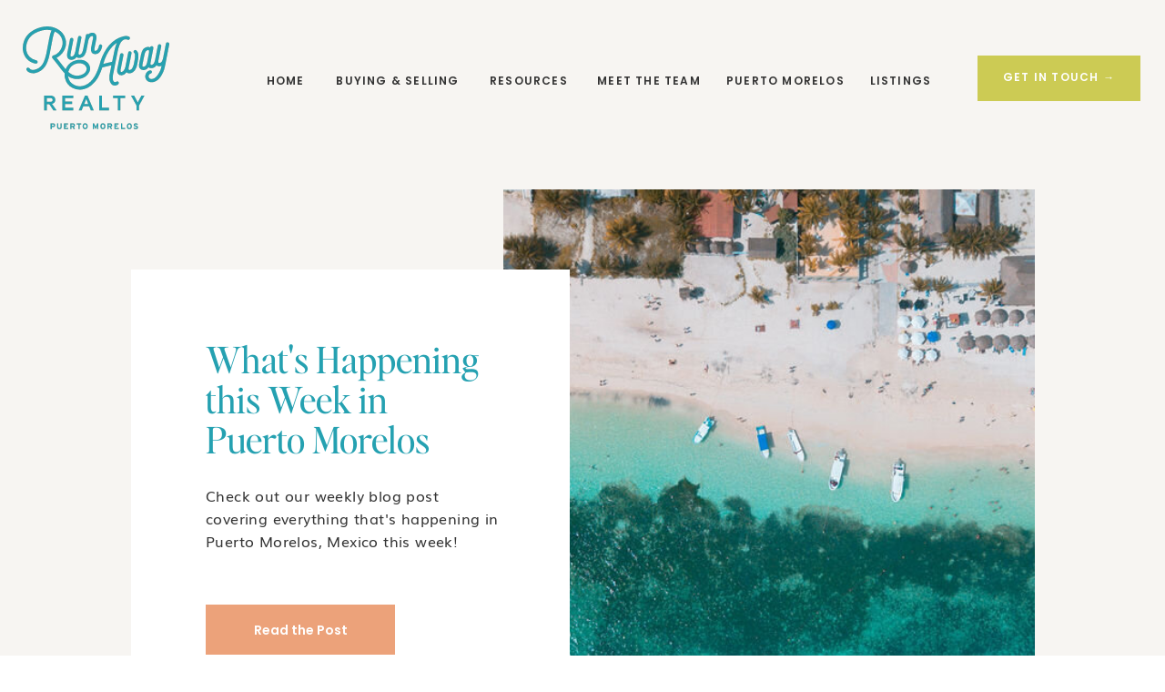

--- FILE ---
content_type: text/html; charset=UTF-8
request_url: https://runawayrealty.com/tag/what-do-to-in-puerto-morelos/
body_size: 45389
content:
<!DOCTYPE html>
<html lang="en-US" class="d">
<head>
<link rel="stylesheet" type="text/css" href="//lib.showit.co/engine/2.6.4/showit.css" />
<meta name='robots' content='index, follow, max-image-preview:large, max-snippet:-1, max-video-preview:-1' />

	<!-- This site is optimized with the Yoast SEO Premium plugin v25.4 (Yoast SEO v25.4) - https://yoast.com/wordpress/plugins/seo/ -->
	<title>What do to in Puerto Morelos Archives - Run Away Realty - Puerto Morelos Homes</title>
	<link rel="canonical" href="https://runawayrealty.com/tag/what-do-to-in-puerto-morelos/" />
	<meta property="og:locale" content="en_US" />
	<meta property="og:type" content="article" />
	<meta property="og:title" content="What do to in Puerto Morelos Archives" />
	<meta property="og:url" content="https://runawayrealty.com/tag/what-do-to-in-puerto-morelos/" />
	<meta property="og:site_name" content="Run Away Realty - Puerto Morelos Homes" />
	<meta name="twitter:card" content="summary_large_image" />
	<script type="application/ld+json" class="yoast-schema-graph">{"@context":"https://schema.org","@graph":[{"@type":"CollectionPage","@id":"https://runawayrealty.com/tag/what-do-to-in-puerto-morelos/","url":"https://runawayrealty.com/tag/what-do-to-in-puerto-morelos/","name":"What do to in Puerto Morelos Archives - Run Away Realty - Puerto Morelos Homes","isPartOf":{"@id":"https://runawayrealty.com/#website"},"primaryImageOfPage":{"@id":"https://runawayrealty.com/tag/what-do-to-in-puerto-morelos/#primaryimage"},"image":{"@id":"https://runawayrealty.com/tag/what-do-to-in-puerto-morelos/#primaryimage"},"thumbnailUrl":"https://runawayrealty.com/wp-content/uploads/2020/02/Untitled-design-7.jpg","breadcrumb":{"@id":"https://runawayrealty.com/tag/what-do-to-in-puerto-morelos/#breadcrumb"},"inLanguage":"en-US"},{"@type":"ImageObject","inLanguage":"en-US","@id":"https://runawayrealty.com/tag/what-do-to-in-puerto-morelos/#primaryimage","url":"https://runawayrealty.com/wp-content/uploads/2020/02/Untitled-design-7.jpg","contentUrl":"https://runawayrealty.com/wp-content/uploads/2020/02/Untitled-design-7.jpg","width":940,"height":788},{"@type":"BreadcrumbList","@id":"https://runawayrealty.com/tag/what-do-to-in-puerto-morelos/#breadcrumb","itemListElement":[{"@type":"ListItem","position":1,"name":"Home","item":"https://runawayrealty.com/"},{"@type":"ListItem","position":2,"name":"What do to in Puerto Morelos"}]},{"@type":"WebSite","@id":"https://runawayrealty.com/#website","url":"https://runawayrealty.com/","name":"Run Away Realty - Puerto Morelos Homes","description":"","potentialAction":[{"@type":"SearchAction","target":{"@type":"EntryPoint","urlTemplate":"https://runawayrealty.com/?s={search_term_string}"},"query-input":{"@type":"PropertyValueSpecification","valueRequired":true,"valueName":"search_term_string"}}],"inLanguage":"en-US"}]}</script>
	<!-- / Yoast SEO Premium plugin. -->


<link rel='dns-prefetch' href='//static.addtoany.com' />
<link rel='dns-prefetch' href='//platform-api.sharethis.com' />
<link rel="alternate" type="application/rss+xml" title="Run Away Realty - Puerto Morelos Homes &raquo; Feed" href="https://runawayrealty.com/feed/" />
<link rel="alternate" type="application/rss+xml" title="Run Away Realty - Puerto Morelos Homes &raquo; Comments Feed" href="https://runawayrealty.com/comments/feed/" />
<link rel="alternate" type="application/rss+xml" title="Run Away Realty - Puerto Morelos Homes &raquo; What do to in Puerto Morelos Tag Feed" href="https://runawayrealty.com/tag/what-do-to-in-puerto-morelos/feed/" />
<script type="text/javascript">
/* <![CDATA[ */
window._wpemojiSettings = {"baseUrl":"https:\/\/s.w.org\/images\/core\/emoji\/16.0.1\/72x72\/","ext":".png","svgUrl":"https:\/\/s.w.org\/images\/core\/emoji\/16.0.1\/svg\/","svgExt":".svg","source":{"concatemoji":"https:\/\/runawayrealty.com\/wp-includes\/js\/wp-emoji-release.min.js?ver=6.8.3"}};
/*! This file is auto-generated */
!function(s,n){var o,i,e;function c(e){try{var t={supportTests:e,timestamp:(new Date).valueOf()};sessionStorage.setItem(o,JSON.stringify(t))}catch(e){}}function p(e,t,n){e.clearRect(0,0,e.canvas.width,e.canvas.height),e.fillText(t,0,0);var t=new Uint32Array(e.getImageData(0,0,e.canvas.width,e.canvas.height).data),a=(e.clearRect(0,0,e.canvas.width,e.canvas.height),e.fillText(n,0,0),new Uint32Array(e.getImageData(0,0,e.canvas.width,e.canvas.height).data));return t.every(function(e,t){return e===a[t]})}function u(e,t){e.clearRect(0,0,e.canvas.width,e.canvas.height),e.fillText(t,0,0);for(var n=e.getImageData(16,16,1,1),a=0;a<n.data.length;a++)if(0!==n.data[a])return!1;return!0}function f(e,t,n,a){switch(t){case"flag":return n(e,"\ud83c\udff3\ufe0f\u200d\u26a7\ufe0f","\ud83c\udff3\ufe0f\u200b\u26a7\ufe0f")?!1:!n(e,"\ud83c\udde8\ud83c\uddf6","\ud83c\udde8\u200b\ud83c\uddf6")&&!n(e,"\ud83c\udff4\udb40\udc67\udb40\udc62\udb40\udc65\udb40\udc6e\udb40\udc67\udb40\udc7f","\ud83c\udff4\u200b\udb40\udc67\u200b\udb40\udc62\u200b\udb40\udc65\u200b\udb40\udc6e\u200b\udb40\udc67\u200b\udb40\udc7f");case"emoji":return!a(e,"\ud83e\udedf")}return!1}function g(e,t,n,a){var r="undefined"!=typeof WorkerGlobalScope&&self instanceof WorkerGlobalScope?new OffscreenCanvas(300,150):s.createElement("canvas"),o=r.getContext("2d",{willReadFrequently:!0}),i=(o.textBaseline="top",o.font="600 32px Arial",{});return e.forEach(function(e){i[e]=t(o,e,n,a)}),i}function t(e){var t=s.createElement("script");t.src=e,t.defer=!0,s.head.appendChild(t)}"undefined"!=typeof Promise&&(o="wpEmojiSettingsSupports",i=["flag","emoji"],n.supports={everything:!0,everythingExceptFlag:!0},e=new Promise(function(e){s.addEventListener("DOMContentLoaded",e,{once:!0})}),new Promise(function(t){var n=function(){try{var e=JSON.parse(sessionStorage.getItem(o));if("object"==typeof e&&"number"==typeof e.timestamp&&(new Date).valueOf()<e.timestamp+604800&&"object"==typeof e.supportTests)return e.supportTests}catch(e){}return null}();if(!n){if("undefined"!=typeof Worker&&"undefined"!=typeof OffscreenCanvas&&"undefined"!=typeof URL&&URL.createObjectURL&&"undefined"!=typeof Blob)try{var e="postMessage("+g.toString()+"("+[JSON.stringify(i),f.toString(),p.toString(),u.toString()].join(",")+"));",a=new Blob([e],{type:"text/javascript"}),r=new Worker(URL.createObjectURL(a),{name:"wpTestEmojiSupports"});return void(r.onmessage=function(e){c(n=e.data),r.terminate(),t(n)})}catch(e){}c(n=g(i,f,p,u))}t(n)}).then(function(e){for(var t in e)n.supports[t]=e[t],n.supports.everything=n.supports.everything&&n.supports[t],"flag"!==t&&(n.supports.everythingExceptFlag=n.supports.everythingExceptFlag&&n.supports[t]);n.supports.everythingExceptFlag=n.supports.everythingExceptFlag&&!n.supports.flag,n.DOMReady=!1,n.readyCallback=function(){n.DOMReady=!0}}).then(function(){return e}).then(function(){var e;n.supports.everything||(n.readyCallback(),(e=n.source||{}).concatemoji?t(e.concatemoji):e.wpemoji&&e.twemoji&&(t(e.twemoji),t(e.wpemoji)))}))}((window,document),window._wpemojiSettings);
/* ]]> */
</script>
<style id='wp-emoji-styles-inline-css' type='text/css'>

	img.wp-smiley, img.emoji {
		display: inline !important;
		border: none !important;
		box-shadow: none !important;
		height: 1em !important;
		width: 1em !important;
		margin: 0 0.07em !important;
		vertical-align: -0.1em !important;
		background: none !important;
		padding: 0 !important;
	}
</style>
<link rel='stylesheet' id='wp-block-library-css' href='https://runawayrealty.com/wp-includes/css/dist/block-library/style.min.css?ver=6.8.3' type='text/css' media='all' />
<style id='classic-theme-styles-inline-css' type='text/css'>
/*! This file is auto-generated */
.wp-block-button__link{color:#fff;background-color:#32373c;border-radius:9999px;box-shadow:none;text-decoration:none;padding:calc(.667em + 2px) calc(1.333em + 2px);font-size:1.125em}.wp-block-file__button{background:#32373c;color:#fff;text-decoration:none}
</style>
<style id='global-styles-inline-css' type='text/css'>
:root{--wp--preset--aspect-ratio--square: 1;--wp--preset--aspect-ratio--4-3: 4/3;--wp--preset--aspect-ratio--3-4: 3/4;--wp--preset--aspect-ratio--3-2: 3/2;--wp--preset--aspect-ratio--2-3: 2/3;--wp--preset--aspect-ratio--16-9: 16/9;--wp--preset--aspect-ratio--9-16: 9/16;--wp--preset--color--black: #000000;--wp--preset--color--cyan-bluish-gray: #abb8c3;--wp--preset--color--white: #ffffff;--wp--preset--color--pale-pink: #f78da7;--wp--preset--color--vivid-red: #cf2e2e;--wp--preset--color--luminous-vivid-orange: #ff6900;--wp--preset--color--luminous-vivid-amber: #fcb900;--wp--preset--color--light-green-cyan: #7bdcb5;--wp--preset--color--vivid-green-cyan: #00d084;--wp--preset--color--pale-cyan-blue: #8ed1fc;--wp--preset--color--vivid-cyan-blue: #0693e3;--wp--preset--color--vivid-purple: #9b51e0;--wp--preset--gradient--vivid-cyan-blue-to-vivid-purple: linear-gradient(135deg,rgba(6,147,227,1) 0%,rgb(155,81,224) 100%);--wp--preset--gradient--light-green-cyan-to-vivid-green-cyan: linear-gradient(135deg,rgb(122,220,180) 0%,rgb(0,208,130) 100%);--wp--preset--gradient--luminous-vivid-amber-to-luminous-vivid-orange: linear-gradient(135deg,rgba(252,185,0,1) 0%,rgba(255,105,0,1) 100%);--wp--preset--gradient--luminous-vivid-orange-to-vivid-red: linear-gradient(135deg,rgba(255,105,0,1) 0%,rgb(207,46,46) 100%);--wp--preset--gradient--very-light-gray-to-cyan-bluish-gray: linear-gradient(135deg,rgb(238,238,238) 0%,rgb(169,184,195) 100%);--wp--preset--gradient--cool-to-warm-spectrum: linear-gradient(135deg,rgb(74,234,220) 0%,rgb(151,120,209) 20%,rgb(207,42,186) 40%,rgb(238,44,130) 60%,rgb(251,105,98) 80%,rgb(254,248,76) 100%);--wp--preset--gradient--blush-light-purple: linear-gradient(135deg,rgb(255,206,236) 0%,rgb(152,150,240) 100%);--wp--preset--gradient--blush-bordeaux: linear-gradient(135deg,rgb(254,205,165) 0%,rgb(254,45,45) 50%,rgb(107,0,62) 100%);--wp--preset--gradient--luminous-dusk: linear-gradient(135deg,rgb(255,203,112) 0%,rgb(199,81,192) 50%,rgb(65,88,208) 100%);--wp--preset--gradient--pale-ocean: linear-gradient(135deg,rgb(255,245,203) 0%,rgb(182,227,212) 50%,rgb(51,167,181) 100%);--wp--preset--gradient--electric-grass: linear-gradient(135deg,rgb(202,248,128) 0%,rgb(113,206,126) 100%);--wp--preset--gradient--midnight: linear-gradient(135deg,rgb(2,3,129) 0%,rgb(40,116,252) 100%);--wp--preset--font-size--small: 13px;--wp--preset--font-size--medium: 20px;--wp--preset--font-size--large: 36px;--wp--preset--font-size--x-large: 42px;--wp--preset--spacing--20: 0.44rem;--wp--preset--spacing--30: 0.67rem;--wp--preset--spacing--40: 1rem;--wp--preset--spacing--50: 1.5rem;--wp--preset--spacing--60: 2.25rem;--wp--preset--spacing--70: 3.38rem;--wp--preset--spacing--80: 5.06rem;--wp--preset--shadow--natural: 6px 6px 9px rgba(0, 0, 0, 0.2);--wp--preset--shadow--deep: 12px 12px 50px rgba(0, 0, 0, 0.4);--wp--preset--shadow--sharp: 6px 6px 0px rgba(0, 0, 0, 0.2);--wp--preset--shadow--outlined: 6px 6px 0px -3px rgba(255, 255, 255, 1), 6px 6px rgba(0, 0, 0, 1);--wp--preset--shadow--crisp: 6px 6px 0px rgba(0, 0, 0, 1);}:where(.is-layout-flex){gap: 0.5em;}:where(.is-layout-grid){gap: 0.5em;}body .is-layout-flex{display: flex;}.is-layout-flex{flex-wrap: wrap;align-items: center;}.is-layout-flex > :is(*, div){margin: 0;}body .is-layout-grid{display: grid;}.is-layout-grid > :is(*, div){margin: 0;}:where(.wp-block-columns.is-layout-flex){gap: 2em;}:where(.wp-block-columns.is-layout-grid){gap: 2em;}:where(.wp-block-post-template.is-layout-flex){gap: 1.25em;}:where(.wp-block-post-template.is-layout-grid){gap: 1.25em;}.has-black-color{color: var(--wp--preset--color--black) !important;}.has-cyan-bluish-gray-color{color: var(--wp--preset--color--cyan-bluish-gray) !important;}.has-white-color{color: var(--wp--preset--color--white) !important;}.has-pale-pink-color{color: var(--wp--preset--color--pale-pink) !important;}.has-vivid-red-color{color: var(--wp--preset--color--vivid-red) !important;}.has-luminous-vivid-orange-color{color: var(--wp--preset--color--luminous-vivid-orange) !important;}.has-luminous-vivid-amber-color{color: var(--wp--preset--color--luminous-vivid-amber) !important;}.has-light-green-cyan-color{color: var(--wp--preset--color--light-green-cyan) !important;}.has-vivid-green-cyan-color{color: var(--wp--preset--color--vivid-green-cyan) !important;}.has-pale-cyan-blue-color{color: var(--wp--preset--color--pale-cyan-blue) !important;}.has-vivid-cyan-blue-color{color: var(--wp--preset--color--vivid-cyan-blue) !important;}.has-vivid-purple-color{color: var(--wp--preset--color--vivid-purple) !important;}.has-black-background-color{background-color: var(--wp--preset--color--black) !important;}.has-cyan-bluish-gray-background-color{background-color: var(--wp--preset--color--cyan-bluish-gray) !important;}.has-white-background-color{background-color: var(--wp--preset--color--white) !important;}.has-pale-pink-background-color{background-color: var(--wp--preset--color--pale-pink) !important;}.has-vivid-red-background-color{background-color: var(--wp--preset--color--vivid-red) !important;}.has-luminous-vivid-orange-background-color{background-color: var(--wp--preset--color--luminous-vivid-orange) !important;}.has-luminous-vivid-amber-background-color{background-color: var(--wp--preset--color--luminous-vivid-amber) !important;}.has-light-green-cyan-background-color{background-color: var(--wp--preset--color--light-green-cyan) !important;}.has-vivid-green-cyan-background-color{background-color: var(--wp--preset--color--vivid-green-cyan) !important;}.has-pale-cyan-blue-background-color{background-color: var(--wp--preset--color--pale-cyan-blue) !important;}.has-vivid-cyan-blue-background-color{background-color: var(--wp--preset--color--vivid-cyan-blue) !important;}.has-vivid-purple-background-color{background-color: var(--wp--preset--color--vivid-purple) !important;}.has-black-border-color{border-color: var(--wp--preset--color--black) !important;}.has-cyan-bluish-gray-border-color{border-color: var(--wp--preset--color--cyan-bluish-gray) !important;}.has-white-border-color{border-color: var(--wp--preset--color--white) !important;}.has-pale-pink-border-color{border-color: var(--wp--preset--color--pale-pink) !important;}.has-vivid-red-border-color{border-color: var(--wp--preset--color--vivid-red) !important;}.has-luminous-vivid-orange-border-color{border-color: var(--wp--preset--color--luminous-vivid-orange) !important;}.has-luminous-vivid-amber-border-color{border-color: var(--wp--preset--color--luminous-vivid-amber) !important;}.has-light-green-cyan-border-color{border-color: var(--wp--preset--color--light-green-cyan) !important;}.has-vivid-green-cyan-border-color{border-color: var(--wp--preset--color--vivid-green-cyan) !important;}.has-pale-cyan-blue-border-color{border-color: var(--wp--preset--color--pale-cyan-blue) !important;}.has-vivid-cyan-blue-border-color{border-color: var(--wp--preset--color--vivid-cyan-blue) !important;}.has-vivid-purple-border-color{border-color: var(--wp--preset--color--vivid-purple) !important;}.has-vivid-cyan-blue-to-vivid-purple-gradient-background{background: var(--wp--preset--gradient--vivid-cyan-blue-to-vivid-purple) !important;}.has-light-green-cyan-to-vivid-green-cyan-gradient-background{background: var(--wp--preset--gradient--light-green-cyan-to-vivid-green-cyan) !important;}.has-luminous-vivid-amber-to-luminous-vivid-orange-gradient-background{background: var(--wp--preset--gradient--luminous-vivid-amber-to-luminous-vivid-orange) !important;}.has-luminous-vivid-orange-to-vivid-red-gradient-background{background: var(--wp--preset--gradient--luminous-vivid-orange-to-vivid-red) !important;}.has-very-light-gray-to-cyan-bluish-gray-gradient-background{background: var(--wp--preset--gradient--very-light-gray-to-cyan-bluish-gray) !important;}.has-cool-to-warm-spectrum-gradient-background{background: var(--wp--preset--gradient--cool-to-warm-spectrum) !important;}.has-blush-light-purple-gradient-background{background: var(--wp--preset--gradient--blush-light-purple) !important;}.has-blush-bordeaux-gradient-background{background: var(--wp--preset--gradient--blush-bordeaux) !important;}.has-luminous-dusk-gradient-background{background: var(--wp--preset--gradient--luminous-dusk) !important;}.has-pale-ocean-gradient-background{background: var(--wp--preset--gradient--pale-ocean) !important;}.has-electric-grass-gradient-background{background: var(--wp--preset--gradient--electric-grass) !important;}.has-midnight-gradient-background{background: var(--wp--preset--gradient--midnight) !important;}.has-small-font-size{font-size: var(--wp--preset--font-size--small) !important;}.has-medium-font-size{font-size: var(--wp--preset--font-size--medium) !important;}.has-large-font-size{font-size: var(--wp--preset--font-size--large) !important;}.has-x-large-font-size{font-size: var(--wp--preset--font-size--x-large) !important;}
:where(.wp-block-post-template.is-layout-flex){gap: 1.25em;}:where(.wp-block-post-template.is-layout-grid){gap: 1.25em;}
:where(.wp-block-columns.is-layout-flex){gap: 2em;}:where(.wp-block-columns.is-layout-grid){gap: 2em;}
:root :where(.wp-block-pullquote){font-size: 1.5em;line-height: 1.6;}
</style>
<link rel='stylesheet' id='es-select2-css' href='https://runawayrealty.com/wp-content/plugins/estatik4-pro/common/select2/select2.min.css?ver=4.1.11' type='text/css' media='all' />
<link rel='stylesheet' id='es-datetime-picker-css' href='https://runawayrealty.com/wp-content/plugins/estatik4-pro/includes/classes/framework/assets/css/jquery.datetimepicker.min.css' type='text/css' media='all' />
<link rel='stylesheet' id='es-slick-css' href='https://runawayrealty.com/wp-content/plugins/estatik4-pro/common/slick/slick.min.css?ver=4.1.11' type='text/css' media='all' />
<link rel='stylesheet' id='es-magnific-css' href='https://runawayrealty.com/wp-content/plugins/estatik4-pro/common/magnific-popup/magnific-popup.min.css?ver=4.1.11' type='text/css' media='all' />
<link rel='stylesheet' id='es-frontend-css' href='https://runawayrealty.com/wp-content/plugins/estatik4-pro/public/css/public.min.css?ver=4.1.11' type='text/css' media='all' />
<style id='es-frontend-inline-css' type='text/css'>
@font-face {font-family: 'Poppins'; font-style: normal; font-weight: 300; src: url(https://runawayrealty.com/wp-content/uploads/2022/06/pxiByp8kv8JHgFVrLDz8V1tvFP-KUEg.ttf) format('woff2'); font-display: swap;}@font-face {font-family: 'Poppins'; font-style: normal; font-weight: 400; src: url(https://runawayrealty.com/wp-content/uploads/2022/06/pxiEyp8kv8JHgFVrFJDUc1NECPY.ttf) format('woff2'); font-display: swap;}@font-face {font-family: 'Poppins'; font-style: normal; font-weight: 700; src: url(https://runawayrealty.com/wp-content/uploads/2022/06/pxiByp8kv8JHgFVrLCz7V1tvFP-KUEg.ttf) format('woff2'); font-display: swap;}@font-face {font-family: 'Poppins'; font-style: normal; font-weight: 300; src: url(https://runawayrealty.com/wp-content/uploads/2022/06/pxiByp8kv8JHgFVrLDz8V1tvFP-KUEg.ttf) format('woff2'); font-display: swap;}@font-face {font-family: 'Poppins'; font-style: normal; font-weight: 400; src: url(https://runawayrealty.com/wp-content/uploads/2022/06/pxiEyp8kv8JHgFVrFJDUc1NECPY.ttf) format('woff2'); font-display: swap;}@font-face {font-family: 'Poppins'; font-style: normal; font-weight: 700; src: url(https://runawayrealty.com/wp-content/uploads/2022/06/pxiByp8kv8JHgFVrLCz7V1tvFP-KUEg.ttf) format('woff2'); font-display: swap;}

        .es-btn.es-btn--primary, .es-btn--primary[type=submit], button.es-btn--primary, a.es-btn--primary {
            border-color: #25a1b1;
        }
        
        .es-price-marker--active:after {
            border-top-color: #25a1b1;
        }
        
        .es-btn.es-btn--primary:not(.es-btn--bordered):not(:hover):not(:active),
        .es-btn.es-btn--primary:not(.es-btn--bordered):hover,
        .es-price-marker--active,
        .xdsoft_datetimepicker .xdsoft_calendar td.xdsoft_default, .xdsoft_datetimepicker .xdsoft_calendar td.xdsoft_current, .xdsoft_datetimepicker .xdsoft_timepicker .xdsoft_time_box>div>div.xdsoft_current {
            background-color: #25a1b1;
        }
        
        .es-btn.es-btn--primary.es-btn--bordered,
        .es-btn.es-btn--active .es-icon.es-icon_heart,
        .es-wishlist-link.es-wishlist-link--active .es-icon {
            color: #25a1b1;
        }
        
        button.es-btn--secondary:disabled, .es-btn.es-btn--secondary, .es-btn--secondary[type=submit], button.es-btn--secondary, a.es-btn--secondary {
            border-color: #f99e72;
        }
        
        .es-secondary-bg {
            background-color: #f99e72;
        }
        
        .es-primary-bg {
            background-color: #25a1b1;
        }
        
        
        .es-btn.es-btn--secondary:not(.es-btn--bordered), .es-field .select2 .select2-selection__choice {
            background-color: #f99e72;
        }
        
        .xdsoft_datetimepicker .xdsoft_calendar td:hover, .xdsoft_datetimepicker .xdsoft_timepicker .xdsoft_time_box>div>div:hover {
            background-color: #f99e72!important;
        }
        
        .es-btn.es-btn--secondary.es-btn--bordered, 
        .es-btn.es-btn--default:hover:not([disabled]):not(.es-btn--disabled),
        .es-btn.es-btn--icon:hover:not([disabled]):not(.es-btn--disabled) .es-icon,
        .xdsoft_datetimepicker .xdsoft_calendar td.xdsoft_today,
        .es-property-field--post_content .es-property-field__value a,
        .es-dymanic-content a,
        .es-hit-limit a, button.es-slick-arrow:not(.slick-disabled):hover {
            color: #f99e72;
            background-color: transparent;
        }
        
        .es-btn:hover:not([disabled]):not(.es-btn--disabled) .es-icon.es-icon_heart, .entity-box__delete:hover {
            color: #25a1b1!important;
        }
        
        .es-select2__dropdown .select2-results__option--highlighted[aria-selected],
        .es-field.es-field--checkbox input:checked, .widget .es-field.es-field--checkbox input:checked,
        .es-field.es-field--radio input:checked, .es-bg-secondary,
        .es-property-management--form .es-tabs__nav li:hover .es-tabs__numeric,
        .es-property-management--form .es-tabs__nav li.active .es-tabs__numeric {
            background-color: #f99e72;
        }
        
        .es-pagination ul li a.page-numbers:hover {
            border: 2px solid #f99e72;
            color: #f99e72;
        }

        .es-field--radio-item-bordered:hover input + label, .es-field--checkbox-item-bordered:hover input + label {
            border-color:rgba(249, 158, 114, 0.4);
        }

        .es-field--radio-item-bordered input:checked + label,
        .widget .es-field--radio-item-bordered input:checked + label,
        .es-field--checkbox-item-bordered input:checked + label,
        .widget .es-field--checkbox-item-bordered input:checked + label,
        .es-field.es-field--checkbox input:checked,
        .es-field.es-field--radio input:checked,
        body .es-field textarea:focus, body .es-field.es-field--select select:focus, body .es-field input[type=email]:focus, body .es-field input[type=text]:focus, body .es-field input[type=password]:focus, body .es-field input[type=number]:focus {
            border-color:#f99e72;
        }

        .es-field--radio-item-bordered input:checked + label .es-icon,
        .es-field--checkbox-item-bordered input:checked + label .es-icon,
        .es-field a.es-field__show-more,
        .es-section__content p a,
        .es-secondary-color,
        a.es-secondary-color:active,
        a.es-secondary-color:hover,
        a.es-secondary-color,
        .es-profile__menu a:hover,
        .es-profile__menu li.active-counter a,
        .widget .es-secondary-color,
         a.es-secondary-color,
         a.es-secondary-color.es-toggle-pwd,
         a.es-secondary-color-hover:hover,
        .es-property-field__value a:hover,
        .es-agent-field__value a,
        .es-privacy-policy-container a,
        .es-auth a:not(.es-btn),
        .es-powered a,
        .es-preferred-contact--whatsapp a,
        .es-compare__fields-wrap a,
        .es-compare__listings .slick-arrow:hover {
            color:#f99e72;
        }.es-listing__meta-bedrooms path {fill: #333333}.es-listing__meta-bathrooms path {fill: #333333}.es-listing__meta-area path {fill: #333333}.es-media, .es-file, .es-listing, .es-agent-single, .es-agency-single, .es-widget-wrap *:not(.es-icon):not(.fa):not(.heading-font),
            .es-select2__dropdown, .es-single, .es-btn, button.es-btn[disabled]:hover .mfp-wrap.es-property-magnific,
            .es-field input, .es-field select, .es-field textarea, .es-magnific-popup:not(.es-icon),
            .es-magnific-popup:not(.fa), .es-listings-filter, .es-search, .content-font, .es-profile,
            .es-property-magnific .mfp-counter, .es-property-magnific .mfp-title,
            .xdsoft_datetimepicker, .es-component, .es-auth, .es-entity, .es-entities--grid .es-entity .es-entity__title,
            .es-review-form, .es-review-form .es-field__label, .es-field .es-field__strlen, .es-entities-list {
                font-family: 'Poppins', sans-serif;
            }
            .es-listing h1, .es-listing h2, .es-listing h3, .es-listing h4, .es-listing h5, .es-listing h6,
            .es-search h2, .es-search h3, .es-search h4, .es-search h5, .es-search h6, .heading-font,
            .es-price, .es-property-section .es-property-section__title,
            .es-entity-section__title,
            .widget .es-widget-wrap .es-widget__title, .es-widget__title,
            .es-magnific-popup h1, .es-magnific-popup h2, .es-magnific-popup h3, .es-magnific-popup h4,
            .es-magnific-popup h5, .es-magnific-popup h6, .es-entity .es-entity__title,
            .es-review-form h3.es-review-form__title {
                font-family: 'Poppins';
            }
            
</style>
<style id='akismet-widget-style-inline-css' type='text/css'>

			.a-stats {
				--akismet-color-mid-green: #357b49;
				--akismet-color-white: #fff;
				--akismet-color-light-grey: #f6f7f7;

				max-width: 350px;
				width: auto;
			}

			.a-stats * {
				all: unset;
				box-sizing: border-box;
			}

			.a-stats strong {
				font-weight: 600;
			}

			.a-stats a.a-stats__link,
			.a-stats a.a-stats__link:visited,
			.a-stats a.a-stats__link:active {
				background: var(--akismet-color-mid-green);
				border: none;
				box-shadow: none;
				border-radius: 8px;
				color: var(--akismet-color-white);
				cursor: pointer;
				display: block;
				font-family: -apple-system, BlinkMacSystemFont, 'Segoe UI', 'Roboto', 'Oxygen-Sans', 'Ubuntu', 'Cantarell', 'Helvetica Neue', sans-serif;
				font-weight: 500;
				padding: 12px;
				text-align: center;
				text-decoration: none;
				transition: all 0.2s ease;
			}

			/* Extra specificity to deal with TwentyTwentyOne focus style */
			.widget .a-stats a.a-stats__link:focus {
				background: var(--akismet-color-mid-green);
				color: var(--akismet-color-white);
				text-decoration: none;
			}

			.a-stats a.a-stats__link:hover {
				filter: brightness(110%);
				box-shadow: 0 4px 12px rgba(0, 0, 0, 0.06), 0 0 2px rgba(0, 0, 0, 0.16);
			}

			.a-stats .count {
				color: var(--akismet-color-white);
				display: block;
				font-size: 1.5em;
				line-height: 1.4;
				padding: 0 13px;
				white-space: nowrap;
			}
		
</style>
<link rel='stylesheet' id='pub-style-css' href='https://runawayrealty.com/wp-content/themes/showit/pubs/g_0jzetss_c7_3uq-jwqxg/20260124161513Skbjykr/assets/pub.css?ver=1769271329' type='text/css' media='all' />
<script type="text/javascript" src="https://runawayrealty.com/wp-includes/js/jquery/jquery.min.js?ver=3.7.1" id="jquery-core-js"></script>
<script type="text/javascript" id="jquery-core-js-after">
/* <![CDATA[ */
$ = jQuery;
/* ]]> */
</script>
<script type="text/javascript" src="https://runawayrealty.com/wp-includes/js/jquery/jquery-migrate.min.js?ver=3.4.1" id="jquery-migrate-js"></script>
<script type="text/javascript" src="https://runawayrealty.com/wp-content/plugins/estatik4-pro/includes/classes/framework/assets/js/jquery.datetimepicker.full.min.js?ver=6.8.3" id="es-datetime-picker-js"></script>
<script type="text/javascript" src="https://runawayrealty.com/wp-content/plugins/estatik4-pro/common/select2/select2.full.min.js?ver=4.1.11" id="es-select2-js"></script>
<script type="text/javascript" src="https://runawayrealty.com/wp-includes/js/jquery/ui/core.min.js?ver=1.13.3" id="jquery-ui-core-js"></script>
<script type="text/javascript" src="https://runawayrealty.com/wp-includes/js/jquery/ui/mouse.min.js?ver=1.13.3" id="jquery-ui-mouse-js"></script>
<script type="text/javascript" src="https://runawayrealty.com/wp-includes/js/jquery/ui/sortable.min.js?ver=1.13.3" id="jquery-ui-sortable-js"></script>
<script type="text/javascript" id="es-framework-js-extra">
/* <![CDATA[ */
var Es_Framework = {"nonces":{"attachment_save_caption_nonce":"acdb9237e8"},"tr":{"add_caption":"Add caption","failed":"Failed"},"ajaxurl":"https:\/\/runawayrealty.com\/wp-admin\/admin-ajax.php"};
/* ]]> */
</script>
<script type="text/javascript" src="https://runawayrealty.com/wp-content/plugins/estatik4-pro/includes/classes/framework/assets/js/framework.js?ver=6.8.3" id="es-framework-js"></script>
<script type="text/javascript" src="https://runawayrealty.com/wp-content/plugins/estatik4-pro/public/js/markerclusterer.min.js?ver=4.1.11" id="es-googlemap-clusters-api-js"></script>
<script type="text/javascript" src="https://maps.googleapis.com/maps/api/js?key=AIzaSyAdUKlJrbDiWt_sfjqCEpJBPg9u_0LNuo0&amp;libraries=places%2Cmarker&amp;callback=Function.prototype&amp;language=en_US&amp;ver=6.8.3" id="es-googlemap-api-js"></script>
<script type="text/javascript" src="https://runawayrealty.com/wp-content/plugins/estatik4-pro/common/magnific-popup/jquery.magnific-popup.min.js?ver=4.1.11" id="es-magnific-js"></script>
<script type="text/javascript" src="https://runawayrealty.com/wp-content/plugins/estatik4-pro/common/slick/slick-fixed.min.js?ver=4.1.11" id="es-slick-js"></script>
<script type="text/javascript" src="https://runawayrealty.com/wp-content/plugins/estatik4-pro/public/js/gm-popup.min.js?ver=4.1.11" id="es-googlemap-popup-js"></script>
<script type="text/javascript" src="https://runawayrealty.com/wp-includes/js/clipboard.min.js?ver=2.0.11" id="clipboard-js"></script>
<script type="text/javascript" id="es-frontend-js-extra">
/* <![CDATA[ */
var Estatik = {"tr":{"close":"Close","unknown_error":"Something wrong. Please contact the support.","remove_saved_property":"Remove this home from saved?","remove_saved_agent":"Remove this agent from saved?","remove_saved_agency":"Remove this agency from saved?","got_it":"Got it","delete_homes":"Delete %s homes from your listings?","copy_homes":"Duplicate %s homes?","delete_homes_btn":"Delete homes","copy_homes_btn":"Duplicate","cancel":"Cancel","remove":"Remove","delete_field":"Are you sure you want to delete %s field?","delete_section":"Are you sure you want to delete %s section?","set_pin":"Edit pin location","save_pin":"Save pin location","error":"Error"},"nonce":{"saved_search":"643c5ac7d3","get_locations":"6e6cfed87e","delete_property_popup":"ea10737bc4","nonce_locations":"6e6cfed87e","set_currency":"1b4b67356b"},"settings":{"ajaxurl":"https:\/\/runawayrealty.com\/wp-admin\/admin-ajax.php","recaptcha_version":"v2","recaptcha_site_key":"","is_cluster_enabled":"1","map_cluster_icon":"cluster1","map_cluster_icons":{"cluster1":"<svg width=\"44\" height=\"44\" viewBox=\"0 0 44 44\" fill=\"none\" xmlns=\"http:\/\/www.w3.org\/2000\/svg\">\n<circle opacity=\"0.25\" cx=\"22\" cy=\"22\" r=\"22\" fill=\"#263238\" data-color\/>\n<circle cx=\"22\" cy=\"22\" r=\"16\" fill=\"#263238\" data-color\/>\n{text}\n<\/svg>\n","cluster2":"<svg width=\"44\" height=\"44\" viewBox=\"0 0 44 44\" fill=\"none\" xmlns=\"http:\/\/www.w3.org\/2000\/svg\">\n<path class=\"disable_hover\" d=\"M33 24L22 39.5L11 24H33Z\" fill=\"#263238\" data-color\/>\n<circle cx=\"22\" cy=\"20\" r=\"16\" fill=\"#263238\" data-color\/>{text}\n<\/svg>\n","cluster3":"<svg width=\"44\" height=\"44\" viewBox=\"0 0 44 44\" fill=\"none\" xmlns=\"http:\/\/www.w3.org\/2000\/svg\">\n<circle cx=\"22\" cy=\"22\" r=\"22\" fill=\"white\"\/>\n<circle cx=\"22\" cy=\"22\" r=\"20\" fill=\"#263238\" data-color\/>\n<circle cx=\"22\" cy=\"22\" r=\"16\" fill=\"white\"\/>\n{text}\n<\/svg>"},"map_cluster_color":"#e7868f","map_marker_color":"#f99e72","map_marker_icon":"marker1","map_marker_icons":{"marker1":"<svg width=\"24\" height=\"24\" viewBox=\"0 0 24 24\" fill=\"none\" xmlns=\"http:\/\/www.w3.org\/2000\/svg\">\n<path data-color fill-rule=\"evenodd\" clip-rule=\"evenodd\" d=\"M12 23.3276L12.6577 22.7533C18.1887 17.9237 21 13.7068 21 10C21 4.75066 16.9029 1 12 1C7.09705 1 3 4.75066 3 10C3 13.7068 5.81131 17.9237 11.3423 22.7533L12 23.3276ZM9 10C9 8.34315 10.3431 7 12 7C13.6569 7 15 8.34315 15 10C15 11.6569 13.6569 13 12 13C10.3431 13 9 11.6569 9 10Z\" fill=\"#263238\"\/>\n<\/svg>\n","marker2":"<svg width=\"24\" height=\"24\" viewBox=\"0 0 24 24\" fill=\"none\" xmlns=\"http:\/\/www.w3.org\/2000\/svg\">\n<path fill-rule=\"evenodd\" clip-rule=\"evenodd\" d=\"M12 23.3276L12.6577 22.7533C18.1887 17.9237 21 13.7068 21 10C21 4.75066 16.9029 1 12 1C7.09705 1 3 4.75066 3 10C3 13.7068 5.81131 17.9237 11.3423 22.7533L12 23.3276ZM12 20.6634C7.30661 16.4335 5 12.8492 5 10C5 5.8966 8.16411 3 12 3C15.8359 3 19 5.8966 19 10C19 12.8492 16.6934 16.4335 12 20.6634ZM12 5C14.7614 5 17 7.23858 17 10C17 12.7614 14.7614 15 12 15C9.23858 15 7 12.7614 7 10C7 7.23858 9.23858 5 12 5ZM9 10C9 8.34315 10.3431 7 12 7C13.6569 7 15 8.34315 15 10C15 11.6569 13.6569 13 12 13C10.3431 13 9 11.6569 9 10Z\" fill=\"#37474F\" data-color\/>\n<\/svg>\n","marker3":"<svg width=\"24\" height=\"24\" viewBox=\"0 0 24 24\" fill=\"none\" xmlns=\"http:\/\/www.w3.org\/2000\/svg\">\n<path fill-rule=\"evenodd\" clip-rule=\"evenodd\" d=\"M13 11.9V19H11V11.9C8.71776 11.4367 7 9.41896 7 7C7 4.23858 9.23858 2 12 2C14.7614 2 17 4.23858 17 7C17 9.41896 15.2822 11.4367 13 11.9ZM9 14.1573V16.1844C6.06718 16.5505 4 17.3867 4 18C4 18.807 7.57914 20 12 20C16.4209 20 20 18.807 20 18C20 17.3867 17.9328 16.5505 15 16.1844V14.1573C19.0559 14.6017 22 15.9678 22 18C22 20.5068 17.5203 22 12 22C6.47973 22 2 20.5068 2 18C2 15.9678 4.94412 14.6017 9 14.1573ZM15 7C15 8.65685 13.6569 10 12 10C10.3431 10 9 8.65685 9 7C9 5.34315 10.3431 4 12 4C13.6569 4 15 5.34315 15 7Z\" fill=\"#37474F\" data-color\/>\n<\/svg>\n"},"address_autocomplete_enabled":"1","map_zoom":"12","single_property_map_zoom":"16","map_zoom_min":null,"map_zoom_max":null,"can_zoom":false,"responsive_breakpoints":{"listing-item":{"selector":".js-es-listing","breakpoints":{"es-listing--hide-labels":{"max":220}}},"properties-slider":{"selector":".es-properties-slider","breakpoints":{"es-properties-slider--desktop":{"min":960},"es-properties-slider--tablet":{"min":1}}},"locations-grid":{"selector":".js-es-locations-grid","breakpoints":{"es-locations-grid--xl":{"min":1171,"max":9999},"es-locations-grid--lg":{"min":800,"max":1170},"es-locations-grid--md":{"min":510,"max":800},"es-locations-grid--sm":{"min":361,"max":510},"es-locations-grid--xs":{"min":1,"max":360}}},"slideshow":{"selector":".js-es-p-slideshow","breakpoints":{"es-p-slideshow--xl":{"min":1171,"max":9999},"es-p-slideshow--lg":{"min":961,"max":1170},"es-p-slideshow--md":{"min":721,"max":960},"es-p-slideshow--sm":{"min":541,"max":720},"es-p-slideshow--xs":{"min":1,"max":540}}},"entities":{"selector":".es-entities:not(.es-entities--ignore-responsive):not(.es-entities--grid), .es-entities:not(.es-entities--ignore-responsive):not(.es-entities--grid)","breakpoints":{"es-entities--list":{"min":1140},"es-entities--list-lg":{"min":930},"es-entities--list-md":{"min":690},"es-entities--list-sm":{"min":510},"es-entities--list-xs":{"min":220}}},"listings":{"selector":".es-listings:not(.es-listings--ignore-responsive)","breakpoints":{"es-listings--list":{"min":850},"es-listings--list-sm":{"min":740},"es-listings--grid-6":{"min":1250},"es-listings--grid-5":{"min":1050},"es-listings--grid-4":{"min":850},"es-listings--grid-3":{"min":650},"es-listings--grid-2":{"min":460},"es-listings--grid-1":{"min":1}}},"single-entity":{"selector":".js-es-entity-single","breakpoints":{"es-entity-single--xsm":{"min":400},"es-entity-single--sm":{"min":520},"es-entity-single--md":{"min":650},"es-entity-single--lg":{"min":800},"es-entity-single--xl":{"min":1000}}},"single-property":{"selector":".js-es-single","breakpoints":{"es-single--xsm":{"min":400},"es-single--sm":{"min":520},"es-single--md":{"min":650},"es-single--lg":{"min":800},"es-single--xl":{"min":1000}}},"single-gallery":{"selector":".js-es-property-gallery","breakpoints":{"es-gallery--xl":{"min":1000},"es-gallery--lg":{"min":800},"es-gallery--md":{"min":600},"es-gallery--sm":{"min":520},"es-gallery--xsm":{"min":1}}},"single-slider":{"selector":".js-es-slider","breakpoints":{"es-slider--xl":{"min":1000},"es-slider--lg":{"min":800},"es-slider--md":{"min":600},"es-slider--sm":{"min":520},"es-slider--xsm":{"min":1}}},"main_search":{"selector":".js-es-search--main","breakpoints":{"es-search--desktop":{"min":500},"es-search--collapsed":{"min":1}}},"simple_search":{"selector":".js-es-search--simple","breakpoints":{"es-search--desktop":{"min":720},"es-search--collapsed":{"min":1}}},"agent_search":{"selector":".js-es-search--agent","breakpoints":{"es-search--sm":{"max":720,"min":541},"es-search--xs":{"max":540,"min":1}}},"half_map":{"selector":".js-es-properties.es-properties--hfm","breakpoints":{"es-properties--hfm--min-map":{"min":721,"max":1169},"es-properties--hfm--only-map es-properties--hfm--mobile-map":{"max":720,"min":1}}},"listings-navbar":{"selector":".js-es-listings-filter","breakpoints":{"es-listings-filter--tablet":{"min":540,"max":620},"es-listings-filter--mobile":{"min":0,"max":539}}},"profile":{"selector":".js-es-profile","breakpoints":{"es-profile--tablet":{"min":400,"max":719},"es-profile--mobile":{"min":1,"max":399}}},"plans":{"selector":".js-es-plans-container","breakpoints":{"es-plans-container--md-lg":{"min":800,"max":1170},"es-plans-container--sm":{"min":540,"max":799},"es-plans-container--xs":{"min":1,"max":539}}},"compare":{"selector":".js-es-compare-wrapper","breakpoints":{"es-compare--xl":{"min":1140,"max":99999},"es-compare--lg":{"min":930,"max":1140},"es-compare--md":{"min":690,"max":930},"es-compare--sm":{"min":510,"max":690},"es-compare--xs":{"min":0,"max":510}}}},"listings_offset_corrector":150,"main_color":"#25a1b1","search_locations_init_priority":["country","state","province","city"],"request_form_geolocation_enabled":"1","country":"US","grid_layout":"grid-3","currency":"USD","currency_dec":".","currency_sup":",","currency_position":"before","currency_sign":"$","map_marker_type":"icon","is_lightbox_disabled":"","hfm_toggle_sidebar":true,"hfm_toggle_sidebar_selector":"#right-sidebar, #left-sidebar, .sidebar, #sidebar, #secondary, .js-es-hfm-sidebar-toggle","is_rtl":false,"default_lat_lng":["20.84818","-86.87559"]},"single":{"control":"\n<ul class=\"js-es-control es-control es-control--es-control--default\">\n\t\t\t\t<\/ul>"},"search":{"fields":["address","es_amenity","area","es_basement","bathrooms","bedrooms","es_category","city","country","post_content","es_exterior_material","es_feature","es_floor_covering","floor_level","floors","half_baths","keywords","es_label","lot_size","es_neighborhood","es_parking","price","province","es_rent_period","es_roof","state","es_status","total_rooms","es_type","year_built","year_remodeled","postal_code"]}};
/* ]]> */
</script>
<script type="text/javascript" src="https://runawayrealty.com/wp-content/plugins/estatik4-pro/public/js/public.min.js?ver=4.1.11" id="es-frontend-js"></script>
<script type="text/javascript" src="https://runawayrealty.com/wp-content/plugins/estatik4-pro/public/js/ajax-entities.min.js?ver=4.1.11" id="es-properties-js"></script>
<script type="text/javascript" src="//platform-api.sharethis.com/js/sharethis.js#source=googleanalytics-wordpress#product=ga&amp;property=5abe70eb003b52001341b136" id="googleanalytics-platform-sharethis-js"></script>
<script type="text/javascript" src="https://runawayrealty.com/wp-content/themes/showit/pubs/g_0jzetss_c7_3uq-jwqxg/20260124161513Skbjykr/assets/pub.js?ver=1769271329" id="pub-script-js"></script>
<link rel="https://api.w.org/" href="https://runawayrealty.com/wp-json/" /><link rel="alternate" title="JSON" type="application/json" href="https://runawayrealty.com/wp-json/wp/v2/tags/144" /><link rel="EditURI" type="application/rsd+xml" title="RSD" href="https://runawayrealty.com/xmlrpc.php?rsd" />
<!-- begin Widget Tracker Code -->
<script>
(function(w,i,d,g,e,t){w["WidgetTrackerObject"]=g;(w[g]=w[g]||function()
{(w[g].q=w[g].q||[]).push(arguments);}),(w[g].ds=1*new Date());(e="script"),
(t=d.createElement(e)),(e=d.getElementsByTagName(e)[0]);t.async=1;t.src=i;
e.parentNode.insertBefore(t,e);})
(window,"https://widgetbe.com/agent",document,"widgetTracker");
window.widgetTracker("create", "WT-EQIWUUCI");
window.widgetTracker("send", "pageview");
</script>
<!-- end Widget Tracker Code --><script>
(function() {
	(function (i, s, o, g, r, a, m) {
		i['GoogleAnalyticsObject'] = r;
		i[r] = i[r] || function () {
				(i[r].q = i[r].q || []).push(arguments)
			}, i[r].l = 1 * new Date();
		a = s.createElement(o),
			m = s.getElementsByTagName(o)[0];
		a.async = 1;
		a.src = g;
		m.parentNode.insertBefore(a, m)
	})(window, document, 'script', 'https://google-analytics.com/analytics.js', 'ga');

	ga('create', 'UA-2088367-39', 'auto');
			ga('send', 'pageview');
	})();
</script>

<meta charset="UTF-8" />
<meta name="viewport" content="width=device-width, initial-scale=1" />
<link rel="icon" type="image/png" href="//static.showit.co/200/ZxqZ9bnkTdWEzcUaD4uuzQ/152282/favicon_carribean_blue.png" />
<link rel="preconnect" href="https://static.showit.co" />

<link rel="preconnect" href="https://fonts.googleapis.com">
<link rel="preconnect" href="https://fonts.gstatic.com" crossorigin>
<link href="https://fonts.googleapis.com/css?family=Poppins:600|Poppins:500" rel="stylesheet" type="text/css"/>
<style>
@font-face{font-family:Editors Note Regular;src:url('//static.showit.co/file/oFM7c3gwTduEyYudRxBOWg/152282/editor_snote-regular.woff');}
@font-face{font-family:Muli Normal;src:url('//static.showit.co/file/KVHjzk2vT7igPzTHygEOwA/shared/muli.woff');}
</style>
<script id="init_data" type="application/json">
{"mobile":{"w":320,"bgMediaType":"none","bgFillType":"color","bgColor":"colors-7"},"desktop":{"w":1200,"defaultTrIn":{"type":"fade"},"defaultTrOut":{"type":"fade"},"bgColor":"colors-7","bgMediaType":"none","bgFillType":"color"},"sid":"g_0jzetss_c7_3uq-jwqxg","break":768,"assetURL":"//static.showit.co","contactFormId":"152282/280367","cfAction":"aHR0cHM6Ly9jbGllbnRzZXJ2aWNlLnNob3dpdC5jby9jb250YWN0Zm9ybQ==","sgAction":"aHR0cHM6Ly9jbGllbnRzZXJ2aWNlLnNob3dpdC5jby9zb2NpYWxncmlk","blockData":[{"slug":"sticky-menu","visible":"d","states":[{"d":{"bgFillType":"color","bgColor":"#000000:0","bgMediaType":"none"},"m":{"bgFillType":"color","bgColor":"#000000:0","bgMediaType":"none"},"slug":"view-1"},{"d":{"bgFillType":"color","bgColor":"#000000:0","bgMediaType":"none"},"m":{"bgFillType":"color","bgColor":"#000000:0","bgMediaType":"none"},"slug":"buying-and-selling-sub-menu"},{"d":{"bgFillType":"color","bgColor":"#000000:0","bgMediaType":"none"},"m":{"bgFillType":"color","bgColor":"#000000:0","bgMediaType":"none"},"slug":"puerto-morelos-sub-menu"},{"d":{"bgFillType":"color","bgColor":"#000000:0","bgMediaType":"none"},"m":{"bgFillType":"color","bgColor":"#000000:0","bgMediaType":"none"},"slug":"listings-sub-menu-old"}],"d":{"h":58,"w":1200,"locking":{"side":"t","scrollOffset":1},"trIn":{"type":"fade","delay":0.25,"duration":1,"direction":"Down"},"bgFillType":"color","bgColor":"colors-2","bgMediaType":"none","tr":{"in":{"cl":"fadeIn","d":1,"dl":0.25}}},"m":{"h":200,"w":320,"bgFillType":"color","bgColor":"colors-7","bgMediaType":"none"},"stateTrans":[{},{},{},{}]},{"slug":"mobile-menu","visible":"a","states":[],"d":{"h":661,"w":1200,"locking":{"offset":0,"side":"t"},"nature":"wH","trIn":{"type":"none"},"bgFillType":"color","bgColor":"colors-6","bgMediaType":"none"},"m":{"h":616,"w":320,"locking":{"side":"t","offset":0},"nature":"wH","stateTrIn":{"type":"fade","duration":0.2},"stateTrOut":{"type":"fade","duration":0.2},"bgFillType":"color","bgColor":"colors-6","bgMediaType":"none"}},{"slug":"mobile-menu-closed","visible":"m","states":[],"d":{"h":222,"w":1200,"locking":{},"bgFillType":"color","bgColor":"colors-7","bgMediaType":"none"},"m":{"h":50,"w":320,"locking":{"side":"st"},"bgFillType":"color","bgColor":"colors-6","bgMediaType":"none"}},{"slug":"main-menu","visible":"d","states":[{"d":{"bgFillType":"color","bgColor":"#000000:0","bgMediaType":"none"},"m":{"bgFillType":"color","bgColor":"#000000:0","bgMediaType":"none"},"slug":"main-menu"},{"d":{"bgFillType":"color","bgColor":"#000000:0","bgMediaType":"none"},"m":{"bgFillType":"color","bgColor":"#000000:0","bgMediaType":"none"},"slug":"buying-and-selling-drop-down"},{"d":{"bgFillType":"color","bgColor":"#000000:0","bgMediaType":"none"},"m":{"bgFillType":"color","bgColor":"#000000:0","bgMediaType":"none"},"slug":"puerto-morelos-drop-down"},{"d":{"bgFillType":"color","bgColor":"#000000:0","bgMediaType":"none"},"m":{"bgFillType":"color","bgColor":"#000000:0","bgMediaType":"none"},"slug":"listings-dropdown"}],"d":{"h":166,"w":1200,"locking":{},"stateTrIn":{"type":"slide","duration":1,"direction":"Up"},"stateTrOut":{"type":"slide","direction":"Up"},"bgFillType":"color","bgColor":"colors-6","bgMediaType":"none"},"m":{"h":40,"w":320,"bgFillType":"color","bgColor":"colors-7","bgMediaType":"none"},"stateTrans":[{"d":{"in":{"cl":"slideInUp","d":1,"dl":"0","od":"slideInDown"},"out":{"cl":"slideOutUp","d":"0.5","dl":"0","od":"slideOutDown"}}},{"d":{"in":{"cl":"slideInUp","d":1,"dl":"0","od":"slideInDown"},"out":{"cl":"slideOutUp","d":"0.5","dl":"0","od":"slideOutDown"}}},{"d":{"in":{"cl":"slideInUp","d":1,"dl":"0","od":"slideInDown"},"out":{"cl":"slideOutUp","d":"0.5","dl":"0","od":"slideOutDown"}}},{"d":{"in":{"cl":"slideInUp","d":1,"dl":"0","od":"slideInDown"},"out":{"cl":"slideOutUp","d":"0.5","dl":"0","od":"slideOutDown"}}}]},{"slug":"featured-post","visible":"a","states":[],"d":{"h":1063,"w":1200,"nature":"dH","stateTrIn":{"type":"fade","duration":0.6,"direction":"none"},"bgFillType":"color","bgColor":"colors-6","bgMediaType":"none"},"m":{"h":754,"w":320,"nature":"dH","stateTrIn":{"type":"fade","duration":0.6,"direction":"none"},"bgFillType":"color","bgColor":"colors-6","bgMediaType":"none"}},{"slug":"post-1","visible":"a","states":[],"d":{"h":696,"w":1200,"nature":"dH","bgFillType":"color","bgColor":"colors-6","bgMediaType":"none"},"m":{"h":796,"w":320,"nature":"dH","bgFillType":"color","bgColor":"colors-6","bgMediaType":"none"}},{"slug":"next-post-start","visible":"a","states":[],"d":{"h":1,"w":1200,"bgFillType":"color","bgColor":"colors-6","bgMediaType":"none"},"m":{"h":1,"w":320,"bgFillType":"color","bgColor":"colors-6","bgMediaType":"none"}},{"slug":"post-2","visible":"a","states":[],"d":{"h":683,"w":1200,"nature":"dH","bgFillType":"color","bgColor":"colors-6","bgMediaType":"none"},"m":{"h":808,"w":320,"nature":"dH","bgFillType":"color","bgColor":"colors-6","bgMediaType":"none"}},{"slug":"pagination","visible":"a","states":[],"d":{"h":146,"w":1200,"bgFillType":"color","bgColor":"colors-6","bgMediaType":"none"},"m":{"h":78,"w":320,"bgFillType":"color","bgColor":"colors-6","bgMediaType":"none"}},{"slug":"category","visible":"a","states":[],"d":{"h":654,"w":1200,"stateTrIn":{"type":"fade","duration":0.6,"direction":"none"},"bgFillType":"color","bgColor":"colors-4","bgMediaType":"none"},"m":{"h":555,"w":320,"stateTrIn":{"type":"fade","duration":0.6,"direction":"none"},"bgFillType":"color","bgColor":"colors-4","bgMediaType":"none"}},{"slug":"featured","visible":"a","states":[{"d":{"bgFillType":"color","bgColor":"#000000:0","bgMediaType":"none"},"m":{"bgFillType":"color","bgColor":"#000000:0","bgMediaType":"none"},"slug":"view-1"},{"d":{"bgFillType":"color","bgColor":"#000000:0","bgMediaType":"none"},"m":{"bgFillType":"color","bgColor":"#000000:0","bgMediaType":"none"},"slug":"view-2"},{"d":{"bgFillType":"color","bgColor":"#000000:0","bgMediaType":"none"},"m":{"bgFillType":"color","bgColor":"#000000:0","bgMediaType":"none"},"slug":"view-3"}],"d":{"h":844,"w":1200,"bgFillType":"color","bgColor":"colors-6","bgMediaType":"none"},"m":{"h":1733,"w":320,"bgFillType":"color","bgColor":"#f2f2f2","bgMediaType":"none"},"wpPostLookup":true,"stateTrans":[{},{},{}]},{"slug":"about-1","visible":"a","states":[],"d":{"h":882,"w":1200,"bgFillType":"color","bgColor":"colors-6","bgMediaType":"none"},"m":{"h":774,"w":320,"bgFillType":"color","bgColor":"colors-7","bgMediaType":"none"}},{"slug":"freebie","visible":"a","states":[],"d":{"h":799,"w":1200,"bgFillType":"color","bgColor":"colors-6","bgMediaType":"none"},"m":{"h":693,"w":320,"bgFillType":"color","bgColor":"colors-6","bgMediaType":"none"}},{"slug":"opt-in","visible":"a","states":[],"d":{"h":905,"w":1200,"bgFillType":"color","bgColor":"colors-1","bgMediaType":"image","bgImage":{"key":"tBx8gMc-SMWH5mrs8A_jOA/152282/pexels-jess-loiterton-4321493.jpg","aspect_ratio":0.8,"title":"pexels-jess-loiterton-4321493","type":"asset"},"bgOpacity":100,"bgPos":"cm","bgScale":"cover","bgScroll":"x"},"m":{"h":799,"w":320,"bgFillType":"color","bgColor":"colors-6","bgMediaType":"none"}},{"slug":"footer","visible":"a","states":[],"d":{"h":754,"w":1200,"bgFillType":"color","bgColor":"colors-6","bgMediaType":"none"},"m":{"h":787,"w":320,"bgFillType":"color","bgColor":"colors-6","bgMediaType":"none"}},{"slug":"listings-mega-menu","visible":"a","states":[{"d":{"bgFillType":"color","bgColor":"#000000:0","bgMediaType":"none"},"m":{"bgFillType":"color","bgColor":"#000000:0","bgMediaType":"none"},"slug":"listing-options"},{"d":{"bgFillType":"color","bgColor":"#000000:0","bgMediaType":"none"},"m":{"bgFillType":"color","bgColor":"#000000:0","bgMediaType":"none"},"slug":"neighborhood-filters"}],"d":{"h":596,"w":1200,"locking":{"side":"t"},"nature":"wH","bgFillType":"color","bgColor":"colors-1:98","bgMediaType":"none"},"m":{"h":624,"w":320,"locking":{"side":"t"},"nature":"wH","bgFillType":"color","bgColor":"colors-1:98","bgMediaType":"none"},"stateTrans":[{},{}]}],"elementData":[{"type":"simple","visible":"a","id":"sticky-menu_buying-and-selling-sub-menu_0","blockId":"sticky-menu","m":{"x":48,"y":6,"w":224,"h":28,"a":0},"d":{"x":123,"y":59,"w":145,"h":181,"a":0,"lockH":"r"}},{"type":"text","visible":"d","id":"sticky-menu_buying-and-selling-sub-menu_1","blockId":"sticky-menu","m":{"x":19,"y":18,"w":146,"h":37,"a":0},"d":{"x":140,"y":91,"w":112,"h":16,"a":0,"lockH":"r"}},{"type":"text","visible":"d","id":"sticky-menu_buying-and-selling-sub-menu_2","blockId":"sticky-menu","m":{"x":19,"y":18,"w":146,"h":37,"a":0},"d":{"x":140,"y":133,"w":112,"h":14,"a":0,"lockH":"r"}},{"type":"simple","visible":"a","id":"sticky-menu_buying-and-selling-sub-menu_3","blockId":"sticky-menu","m":{"x":48,"y":6,"w":224,"h":28,"a":0},"d":{"x":175,"y":218,"w":42,"h":43,"a":0,"lockH":"r"}},{"type":"icon","visible":"a","id":"sticky-menu_buying-and-selling-sub-menu_4","blockId":"sticky-menu","m":{"x":135,"y":-5,"w":50,"h":50,"a":0},"d":{"x":175,"y":218,"w":42,"h":43,"a":270,"lockH":"r"}},{"type":"line","visible":"a","id":"sticky-menu_buying-and-selling-sub-menu_5","blockId":"sticky-menu","m":{"x":48,"y":19,"w":224,"a":0},"d":{"x":123,"y":58,"w":145,"h":3,"a":0,"lockH":"r"}},{"type":"text","visible":"d","id":"sticky-menu_buying-and-selling-sub-menu_6","blockId":"sticky-menu","m":{"x":19,"y":18,"w":146,"h":37,"a":0},"d":{"x":140,"y":172,"w":112,"h":32,"a":0,"lockH":"r"}},{"type":"simple","visible":"a","id":"sticky-menu_puerto-morelos-sub-menu_0","blockId":"sticky-menu","m":{"x":48,"y":6,"w":224,"h":28,"a":0},"d":{"x":602,"y":59,"w":145,"h":137,"a":0,"lockH":"r"}},{"type":"text","visible":"d","id":"sticky-menu_puerto-morelos-sub-menu_1","blockId":"sticky-menu","m":{"x":19,"y":18,"w":146,"h":37,"a":0},"d":{"x":619,"y":91,"w":112,"h":23,"a":0,"lockH":"r"}},{"type":"text","visible":"d","id":"sticky-menu_puerto-morelos-sub-menu_2","blockId":"sticky-menu","m":{"x":19,"y":18,"w":146,"h":37,"a":0},"d":{"x":619,"y":137,"w":112,"h":23,"a":0,"lockH":"r"}},{"type":"simple","visible":"a","id":"sticky-menu_puerto-morelos-sub-menu_3","blockId":"sticky-menu","m":{"x":48,"y":6,"w":224,"h":28,"a":0},"d":{"x":654,"y":175,"w":42,"h":43,"a":0,"lockH":"r"}},{"type":"icon","visible":"a","id":"sticky-menu_puerto-morelos-sub-menu_4","blockId":"sticky-menu","m":{"x":135,"y":-5,"w":50,"h":50,"a":0},"d":{"x":654,"y":175,"w":42,"h":43,"a":270,"lockH":"r"}},{"type":"line","visible":"a","id":"sticky-menu_puerto-morelos-sub-menu_5","blockId":"sticky-menu","m":{"x":48,"y":19,"w":224,"a":0},"d":{"x":602,"y":58,"w":145,"h":3,"a":0,"lockH":"r"}},{"type":"simple","visible":"a","id":"sticky-menu_listings-sub-menu-old_0","blockId":"sticky-menu","m":{"x":48,"y":6,"w":224,"h":28,"a":0},"d":{"x":748,"y":59,"w":145,"h":180,"a":0,"lockH":"r"}},{"type":"text","visible":"d","id":"sticky-menu_listings-sub-menu-old_1","blockId":"sticky-menu","m":{"x":19,"y":18,"w":146,"h":37,"a":0},"d":{"x":765,"y":91,"w":112,"h":23,"a":0,"lockH":"r"}},{"type":"text","visible":"d","id":"sticky-menu_listings-sub-menu-old_2","blockId":"sticky-menu","m":{"x":19,"y":18,"w":146,"h":37,"a":0},"d":{"x":765,"y":135,"w":112,"h":23,"a":0,"lockH":"r"}},{"type":"simple","visible":"a","id":"sticky-menu_listings-sub-menu-old_3","blockId":"sticky-menu","m":{"x":48,"y":6,"w":224,"h":28,"a":0},"d":{"x":800,"y":218,"w":42,"h":43,"a":0,"lockH":"r"}},{"type":"icon","visible":"a","id":"sticky-menu_listings-sub-menu-old_4","blockId":"sticky-menu","m":{"x":135,"y":-5,"w":50,"h":50,"a":0},"d":{"x":800,"y":218,"w":42,"h":43,"a":270,"lockH":"r"}},{"type":"line","visible":"a","id":"sticky-menu_listings-sub-menu-old_5","blockId":"sticky-menu","m":{"x":48,"y":19,"w":224,"a":0},"d":{"x":748,"y":58,"w":145,"h":3,"a":0,"lockH":"r"}},{"type":"text","visible":"d","id":"sticky-menu_listings-sub-menu-old_6","blockId":"sticky-menu","m":{"x":19,"y":18,"w":146,"h":37,"a":0},"d":{"x":765,"y":178,"w":112,"h":23,"a":0,"lockH":"r"}},{"type":"simple","visible":"a","id":"sticky-menu_1","blockId":"sticky-menu","m":{"x":48,"y":30,"w":224,"h":140,"a":0},"d":{"x":0,"y":0,"w":1200,"h":58,"a":0,"lockH":"s"}},{"type":"svg","visible":"a","id":"sticky-menu_2","blockId":"sticky-menu","m":{"x":48,"y":17,"w":224,"h":167,"a":0},"d":{"x":24,"y":11,"w":50,"h":37,"a":0,"lockH":"l"},"c":{"key":"hCF9VU4MS8mZ7f8OIAhRrg/152282/run-away-realty-house-no-water-reverse-rgb.svg","aspect_ratio":1.34}},{"type":"text","visible":"d","id":"sticky-menu_3","blockId":"sticky-menu","m":{"x":19,"y":18,"w":146,"h":37,"a":0},"d":{"x":437,"y":21,"w":138,"h":23,"a":0,"lockH":"r"}},{"type":"text","visible":"d","id":"sticky-menu_4","blockId":"sticky-menu","m":{"x":19,"y":18,"w":146,"h":37,"a":0},"d":{"x":114,"y":21,"w":162,"h":23,"a":0,"lockH":"r"}},{"type":"text","visible":"d","id":"sticky-menu_5","blockId":"sticky-menu","m":{"x":19,"y":18,"w":146,"h":37,"a":0},"d":{"x":301,"y":21,"w":112,"h":23,"a":0,"lockH":"r"}},{"type":"text","visible":"d","id":"sticky-menu_6","blockId":"sticky-menu","m":{"x":211,"y":179,"w":86,"h":20,"a":0},"d":{"x":888,"y":21,"w":135,"h":23,"a":0,"lockH":"r"}},{"type":"text","visible":"d","id":"sticky-menu_7","blockId":"sticky-menu","m":{"x":19,"y":18,"w":146,"h":37,"a":0},"d":{"x":600,"y":21,"w":148,"h":23,"a":0,"lockH":"r"}},{"type":"text","visible":"d","id":"sticky-menu_8","blockId":"sticky-menu","m":{"x":19,"y":18,"w":146,"h":37,"a":0},"d":{"x":773,"y":21,"w":91,"h":23,"a":0,"lockH":"r"},"pc":[{"type":"show","block":"listings-mega-menu"}]},{"type":"text","visible":"d","id":"sticky-menu_9","blockId":"sticky-menu","m":{"x":211,"y":179,"w":86,"h":20,"a":0},"d":{"x":1048,"y":21,"w":135,"h":23,"a":0,"lockH":"r"},"pc":[{"type":"show","block":"mobile-menu"}]},{"type":"simple","visible":"d","id":"mobile-menu_0","blockId":"mobile-menu","m":{"x":48,"y":83,"w":224,"h":385,"a":0},"d":{"x":831,"y":563,"w":162,"h":54,"a":0,"trIn":{"cl":"fadeIn","d":1,"dl":"0"}}},{"type":"graphic","visible":"a","id":"mobile-menu_1","blockId":"mobile-menu","m":{"x":0,"y":50,"w":320,"h":207,"a":0,"gs":{"s":50,"t":"cover"},"lockV":"t"},"d":{"x":0,"y":-2,"w":595,"h":664,"a":0,"trIn":{"cl":"fadeIn","d":1,"dl":"0"},"lockH":"l","lockV":"s"},"c":{"key":"N4ybU8HcTf24-4Df4s_a5A/152282/live_in_puerto_morelos_mexico_with_run_away_realty-_1.jpg","aspect_ratio":1.78087}},{"type":"text","visible":"a","id":"mobile-menu_2","blockId":"mobile-menu","m":{"x":20,"y":297,"w":49,"h":22,"a":0},"d":{"x":731,"y":214,"w":121,"h":26,"a":0,"trIn":{"cl":"fadeIn","d":1,"dl":"0"}},"pc":[{"type":"hide","block":"mobile-menu"}]},{"type":"text","visible":"a","id":"mobile-menu_3","blockId":"mobile-menu","m":{"x":20,"y":339,"w":122,"h":22,"a":0},"d":{"x":934,"y":214,"w":161,"h":26,"a":0,"trIn":{"cl":"fadeIn","d":1,"dl":"0"}},"pc":[{"type":"hide","block":"mobile-menu"}]},{"type":"text","visible":"a","id":"mobile-menu_4","blockId":"mobile-menu","m":{"x":20,"y":381,"w":117,"h":22,"a":0},"d":{"x":716,"y":271,"w":151,"h":26,"a":0,"trIn":{"cl":"fadeIn","d":1,"dl":"0"}},"pc":[{"type":"hide","block":"mobile-menu"}]},{"type":"text","visible":"a","id":"mobile-menu_5","blockId":"mobile-menu","m":{"x":154,"y":297,"w":180,"h":23,"a":0},"d":{"x":691,"y":386,"w":201,"h":26,"a":0,"trIn":{"cl":"fadeIn","d":1,"dl":"0"}},"pc":[{"type":"hide","block":"mobile-menu"}]},{"type":"text","visible":"a","id":"mobile-menu_6","blockId":"mobile-menu","m":{"x":154,"y":553,"w":180,"h":23,"a":0},"d":{"x":840,"y":579,"w":145,"h":26,"a":0,"trIn":{"cl":"fadeIn","d":1,"dl":"0"}},"pc":[{"type":"hide","block":"mobile-menu"}]},{"type":"text","visible":"a","id":"mobile-menu_7","blockId":"mobile-menu","m":{"x":20,"y":508,"w":102,"h":22,"a":0},"d":{"x":954,"y":444,"w":121,"h":26,"a":0,"trIn":{"cl":"fadeIn","d":1,"dl":"0"}},"pc":[{"type":"hide","block":"mobile-menu"}]},{"type":"icon","visible":"a","id":"mobile-menu_8","blockId":"mobile-menu","m":{"x":22,"y":555,"w":19,"h":20,"a":0},"d":{"x":1053,"y":611,"w":26,"h":26,"a":0,"trIn":{"cl":"fadeIn","d":1,"dl":"0"},"lockH":"r","lockV":"b"}},{"type":"icon","visible":"a","id":"mobile-menu_9","blockId":"mobile-menu","m":{"x":92,"y":555,"w":19,"h":20,"a":0},"d":{"x":1086,"y":609,"w":30,"h":31,"a":0,"trIn":{"cl":"fadeIn","d":1,"dl":"0"},"lockH":"r","lockV":"b"}},{"type":"icon","visible":"a","id":"mobile-menu_10","blockId":"mobile-menu","m":{"x":57,"y":555,"w":19,"h":20,"a":0},"d":{"x":1127,"y":612,"w":26,"h":26,"a":0,"trIn":{"cl":"fadeIn","d":1,"dl":"0"},"lockH":"r","lockV":"b"}},{"type":"icon","visible":"a","id":"mobile-menu_11","blockId":"mobile-menu","m":{"x":276,"y":11,"w":35,"h":29,"a":0,"lockV":"t"},"d":{"x":1138,"y":25,"w":37,"h":37,"a":0,"trIn":{"cl":"fadeIn","d":1,"dl":"0"},"lockH":"r","lockV":"t"},"pc":[{"type":"hide","block":"mobile-menu"}]},{"type":"text","visible":"a","id":"mobile-menu_12","blockId":"mobile-menu","m":{"x":154,"y":381,"w":190,"h":23,"a":0},"d":{"x":934,"y":272,"w":161,"h":26,"a":0,"trIn":{"cl":"fadeIn","d":1,"dl":"0"}},"pc":[{"type":"show","block":"listings-mega-menu"}]},{"type":"text","visible":"a","id":"mobile-menu_13","blockId":"mobile-menu","m":{"x":154,"y":339,"w":180,"h":23,"a":0},"d":{"x":716,"y":501,"w":161,"h":26,"a":0,"trIn":{"cl":"fadeIn","d":1,"dl":"0"}},"pc":[{"type":"hide","block":"mobile-menu"}]},{"type":"svg","visible":"m","id":"mobile-menu_14","blockId":"mobile-menu","m":{"x":10,"y":-2,"w":52,"h":55,"a":0,"lockV":"t"},"d":{"x":246,"y":291,"w":146,"h":155,"a":0},"c":{"key":"P9P0ABrTTR2KrMYUVZ4DkQ/152282/run-away-realty-logo-without-location-full-color-rgb.svg","aspect_ratio":1.74667}},{"type":"svg","visible":"d","id":"mobile-menu_15","blockId":"mobile-menu","m":{"x":48,"y":197,"w":224,"h":157,"a":0},"d":{"x":187,"y":420,"w":221,"h":155,"a":0,"trIn":{"cl":"fadeIn","d":1,"dl":"0"},"lockH":"l","lockV":"b"},"c":{"key":"Q4G5o-v8RYCarvyRy5iamg/152282/run-away-realty-logo-reverse-rgb.svg","aspect_ratio":1.42667}},{"type":"text","visible":"d","id":"mobile-menu_16","blockId":"mobile-menu","m":{"x":99,"y":255,"w":122.99999999999999,"h":41,"a":0},"d":{"x":700,"y":92,"w":401,"h":55,"a":0,"trIn":{"cl":"fadeIn","d":1,"dl":"0"}}},{"type":"text","visible":"a","id":"mobile-menu_17","blockId":"mobile-menu","m":{"x":20,"y":424,"w":117,"h":22,"a":0},"d":{"x":716,"y":329,"w":151,"h":26,"a":0,"trIn":{"cl":"fadeIn","d":1,"dl":"0"}},"pc":[{"type":"hide","block":"mobile-menu"}]},{"type":"text","visible":"a","id":"mobile-menu_18","blockId":"mobile-menu","m":{"x":20,"y":466,"w":110,"h":22,"a":0},"d":{"x":731,"y":444,"w":121,"h":26,"a":0,"trIn":{"cl":"fadeIn","d":1,"dl":"0"}},"pc":[{"type":"hide","block":"mobile-menu"}]},{"type":"text","visible":"a","id":"mobile-menu_19","blockId":"mobile-menu","m":{"x":154,"y":508,"w":157,"h":23,"a":0},"d":{"x":934,"y":501,"w":161,"h":26,"a":0,"trIn":{"cl":"fadeIn","d":1,"dl":"0"}},"pc":[{"type":"hide","block":"mobile-menu"}]},{"type":"text","visible":"a","id":"mobile-menu_20","blockId":"mobile-menu","m":{"x":154,"y":424,"w":190,"h":23,"a":0},"d":{"x":934,"y":329,"w":161,"h":26,"a":0,"trIn":{"cl":"fadeIn","d":1,"dl":"0"}},"pc":[{"type":"hide","block":"mobile-menu"}]},{"type":"text","visible":"a","id":"mobile-menu_21","blockId":"mobile-menu","m":{"x":154,"y":466,"w":180,"h":23,"a":0},"d":{"x":934,"y":386,"w":161,"h":26,"a":0,"trIn":{"cl":"fadeIn","d":1,"dl":"0"}},"pc":[{"type":"hide","block":"mobile-menu"}]},{"type":"svg","visible":"a","id":"mobile-menu-closed_0","blockId":"mobile-menu-closed","m":{"x":10,"y":-4,"w":53,"h":56,"a":0},"d":{"x":527,"y":34,"w":146,"h":155,"a":0},"c":{"key":"P9P0ABrTTR2KrMYUVZ4DkQ/152282/run-away-realty-logo-without-location-full-color-rgb.svg","aspect_ratio":1.74667}},{"type":"text","visible":"a","id":"mobile-menu-closed_1","blockId":"mobile-menu-closed","m":{"x":235,"y":16,"w":76,"h":18,"a":0},"d":{"x":558,"y":101,"w":84,"h":20,"a":0},"pc":[{"type":"show","block":"mobile-menu"}]},{"type":"simple","visible":"a","id":"main-menu_buying-and-selling-drop-down_0","blockId":"main-menu","m":{"x":48,"y":6,"w":224,"h":28,"a":0},"d":{"x":285,"y":111,"w":145,"h":181,"a":0,"lockH":"r"}},{"type":"text","visible":"d","id":"main-menu_buying-and-selling-drop-down_1","blockId":"main-menu","m":{"x":19,"y":18,"w":146,"h":37,"a":0},"d":{"x":302,"y":143,"w":112,"h":16,"a":0,"lockH":"r"}},{"type":"text","visible":"d","id":"main-menu_buying-and-selling-drop-down_2","blockId":"main-menu","m":{"x":19,"y":18,"w":146,"h":37,"a":0},"d":{"x":302,"y":185,"w":112,"h":14,"a":0,"lockH":"r"}},{"type":"simple","visible":"a","id":"main-menu_buying-and-selling-drop-down_3","blockId":"main-menu","m":{"x":48,"y":6,"w":224,"h":28,"a":0},"d":{"x":337,"y":270,"w":42,"h":43,"a":0,"lockH":"r"}},{"type":"icon","visible":"a","id":"main-menu_buying-and-selling-drop-down_4","blockId":"main-menu","m":{"x":135,"y":-5,"w":50,"h":50,"a":0},"d":{"x":337,"y":270,"w":42,"h":43,"a":270,"lockH":"r"}},{"type":"line","visible":"a","id":"main-menu_buying-and-selling-drop-down_5","blockId":"main-menu","m":{"x":48,"y":19,"w":224,"a":0},"d":{"x":285,"y":110,"w":145,"h":3,"a":0,"lockH":"r"}},{"type":"text","visible":"d","id":"main-menu_buying-and-selling-drop-down_6","blockId":"main-menu","m":{"x":19,"y":18,"w":146,"h":37,"a":0},"d":{"x":302,"y":224,"w":112,"h":32,"a":0,"lockH":"r"}},{"type":"simple","visible":"a","id":"main-menu_puerto-morelos-drop-down_0","blockId":"main-menu","m":{"x":48,"y":6,"w":224,"h":28,"a":0},"d":{"x":711,"y":111,"w":145,"h":137,"a":0,"lockH":"r"}},{"type":"text","visible":"d","id":"main-menu_puerto-morelos-drop-down_1","blockId":"main-menu","m":{"x":19,"y":18,"w":146,"h":37,"a":0},"d":{"x":728,"y":143,"w":112,"h":23,"a":0,"lockH":"r"}},{"type":"text","visible":"d","id":"main-menu_puerto-morelos-drop-down_2","blockId":"main-menu","m":{"x":19,"y":18,"w":146,"h":37,"a":0},"d":{"x":728,"y":189,"w":112,"h":23,"a":0,"lockH":"r"}},{"type":"simple","visible":"a","id":"main-menu_puerto-morelos-drop-down_3","blockId":"main-menu","m":{"x":48,"y":6,"w":224,"h":28,"a":0},"d":{"x":763,"y":227,"w":42,"h":43,"a":0,"lockH":"r"}},{"type":"icon","visible":"a","id":"main-menu_puerto-morelos-drop-down_4","blockId":"main-menu","m":{"x":135,"y":-5,"w":50,"h":50,"a":0},"d":{"x":763,"y":227,"w":42,"h":43,"a":270,"lockH":"r"}},{"type":"line","visible":"a","id":"main-menu_puerto-morelos-drop-down_5","blockId":"main-menu","m":{"x":48,"y":19,"w":224,"a":0},"d":{"x":711,"y":110,"w":145,"h":3,"a":0,"lockH":"r"}},{"type":"simple","visible":"a","id":"main-menu_listings-dropdown_0","blockId":"main-menu","m":{"x":48,"y":6,"w":224,"h":28,"a":0},"d":{"x":837,"y":111,"w":145,"h":180,"a":0,"lockH":"r"}},{"type":"text","visible":"d","id":"main-menu_listings-dropdown_1","blockId":"main-menu","m":{"x":19,"y":18,"w":146,"h":37,"a":0},"d":{"x":854,"y":143,"w":112,"h":23,"a":0,"lockH":"r"}},{"type":"text","visible":"d","id":"main-menu_listings-dropdown_2","blockId":"main-menu","m":{"x":19,"y":18,"w":146,"h":37,"a":0},"d":{"x":854,"y":187,"w":112,"h":23,"a":0,"lockH":"r"}},{"type":"simple","visible":"a","id":"main-menu_listings-dropdown_3","blockId":"main-menu","m":{"x":48,"y":6,"w":224,"h":28,"a":0},"d":{"x":889,"y":270,"w":42,"h":43,"a":0,"lockH":"r"}},{"type":"icon","visible":"a","id":"main-menu_listings-dropdown_4","blockId":"main-menu","m":{"x":135,"y":-5,"w":50,"h":50,"a":0},"d":{"x":889,"y":270,"w":42,"h":43,"a":270,"lockH":"r"}},{"type":"line","visible":"a","id":"main-menu_listings-dropdown_5","blockId":"main-menu","m":{"x":48,"y":19,"w":224,"a":0},"d":{"x":837,"y":110,"w":145,"h":3,"a":0,"lockH":"r"}},{"type":"text","visible":"d","id":"main-menu_listings-dropdown_6","blockId":"main-menu","m":{"x":19,"y":18,"w":146,"h":37,"a":0},"d":{"x":854,"y":230,"w":112,"h":23,"a":0,"lockH":"r"}},{"type":"simple","visible":"a","id":"main-menu_1","blockId":"main-menu","m":{"x":48,"y":6,"w":224,"h":28,"a":0},"d":{"x":0,"y":0,"w":1200,"h":110,"a":0,"lockH":"s"}},{"type":"text","visible":"d","id":"main-menu_2","blockId":"main-menu","m":{"x":19,"y":18,"w":146,"h":37,"a":0},"d":{"x":198,"y":81,"w":71,"h":23,"a":0,"lockH":"r"}},{"type":"text","visible":"d","id":"main-menu_3","blockId":"main-menu","m":{"x":19,"y":18,"w":146,"h":37,"a":0},"d":{"x":564,"y":81,"w":138,"h":23,"a":0,"lockH":"r"}},{"type":"text","visible":"d","id":"main-menu_4","blockId":"main-menu","m":{"x":19,"y":18,"w":146,"h":37,"a":0},"d":{"x":276,"y":81,"w":162,"h":23,"a":0,"lockH":"r"}},{"type":"text","visible":"d","id":"main-menu_5","blockId":"main-menu","m":{"x":19,"y":18,"w":146,"h":37,"a":0},"d":{"x":445,"y":81,"w":112,"h":23,"a":0,"lockH":"r"}},{"type":"simple","visible":"d","id":"main-menu_6","blockId":"main-menu","m":{"x":213,"y":170,"w":82,"h":33,"a":0},"d":{"x":994,"y":61,"w":179,"h":50,"a":0,"lockH":"r"}},{"type":"text","visible":"d","id":"main-menu_7","blockId":"main-menu","m":{"x":211,"y":179,"w":86,"h":20,"a":0},"d":{"x":1016,"y":77,"w":135,"h":18,"a":0,"lockH":"r"}},{"type":"svg","visible":"a","id":"main-menu_8","blockId":"main-menu","m":{"x":140,"y":6,"w":40,"h":28,"a":0},"d":{"x":24,"y":29,"w":162,"h":113,"a":0,"lockH":"l"},"c":{"key":"kBxskcHHSOWurPqjGxCF0w/152282/run-away-realty-logo-coral-full-color-rgb.svg","aspect_ratio":1.42667}},{"type":"svg","visible":"a","id":"main-menu_9","blockId":"main-menu","m":{"x":140,"y":6,"w":40,"h":28,"a":0},"d":{"x":24,"y":29,"w":162,"h":113,"a":0,"o":100,"lockH":"l"},"c":{"key":"3A0mYeXMR8C8fXT5UtCpKg/152282/run-away-realty-logo-blue-full-color-rgb.svg","aspect_ratio":1.42667}},{"type":"text","visible":"d","id":"main-menu_10","blockId":"main-menu","m":{"x":19,"y":18,"w":146,"h":37,"a":0},"d":{"x":709,"y":81,"w":148,"h":23,"a":0,"lockH":"r"}},{"type":"text","visible":"d","id":"main-menu_11","blockId":"main-menu","m":{"x":19,"y":18,"w":146,"h":37,"a":0},"d":{"x":864,"y":81,"w":91,"h":23,"a":0,"lockH":"r"},"pc":[{"type":"show","block":"listings-mega-menu"}]},{"type":"text","visible":"a","id":"featured-post_0","blockId":"featured-post","m":{"x":58,"y":553,"w":204,"h":40,"a":0},"d":{"x":388,"y":829,"w":424,"h":28,"a":0,"trIn":{"cl":"fadeIn","d":"0.5","dl":"0"},"lockV":"b"}},{"type":"text","visible":"a","id":"featured-post_1","blockId":"featured-post","m":{"x":41,"y":621,"w":235,"h":114,"a":0},"d":{"x":142,"y":883,"w":916,"h":158,"a":0,"trIn":{"cl":"fadeIn","d":"0.5","dl":"0"},"lockV":"b"}},{"type":"graphic","visible":"a","id":"featured-post_2","blockId":"featured-post","m":{"x":0,"y":0,"w":320,"h":220,"a":0},"d":{"x":513,"y":42,"w":584,"h":678,"a":0,"lockV":"bs"},"c":{"key":"N4ybU8HcTf24-4Df4s_a5A/152282/live_in_puerto_morelos_mexico_with_run_away_realty-_1.jpg","aspect_ratio":1.78087}},{"type":"simple","visible":"a","id":"featured-post_3","blockId":"featured-post","m":{"x":20,"y":169,"w":280,"h":353,"a":0,"lockV":"bs"},"d":{"x":104,"y":130,"w":482,"h":503,"a":0,"lockV":"bs"}},{"type":"text","visible":"a","id":"featured-post_4","blockId":"featured-post","m":{"x":46,"y":197,"w":218,"h":98,"a":0},"d":{"x":186,"y":206,"w":311,"h":127,"a":0}},{"type":"text","visible":"a","id":"featured-post_5","blockId":"featured-post","m":{"x":46,"y":318,"w":237,"h":109,"a":0,"lockV":"b"},"d":{"x":186,"y":366,"w":322,"h":106,"a":0,"lockV":"b"}},{"type":"simple","visible":"a","id":"featured-post_6","blockId":"featured-post","m":{"x":64,"y":438,"w":192,"h":55,"a":0,"lockV":"b"},"d":{"x":186,"y":498,"w":208,"h":55,"a":0,"lockV":"b"}},{"type":"text","visible":"a","id":"featured-post_7","blockId":"featured-post","m":{"x":64,"y":456,"w":192,"h":20,"a":0,"lockV":"b"},"d":{"x":195,"y":515,"w":191,"h":20,"a":0,"lockV":"b"}},{"type":"simple","visible":"a","id":"post-1_0","blockId":"post-1","m":{"x":35,"y":38,"w":250,"h":319,"a":0},"d":{"x":100,"y":89,"w":474,"h":505,"a":0}},{"type":"graphic","visible":"a","id":"post-1_1","blockId":"post-1","m":{"x":53,"y":56,"w":215,"h":283,"a":0},"d":{"x":125,"y":113,"w":424,"h":457,"a":0,"gs":{"s":50}},"c":{"key":"Sj1kFOPhQwSq-0oXvreCGw/shared/sage-sugar_social-squares_styled-stock_0134.jpg","aspect_ratio":1}},{"type":"text","visible":"a","id":"post-1_2","blockId":"post-1","m":{"x":35,"y":383,"w":250,"h":23,"a":0},"d":{"x":659,"y":159,"w":436,"h":21,"a":0}},{"type":"text","visible":"a","id":"post-1_3","blockId":"post-1","m":{"x":35,"y":421,"w":250,"h":109,"a":0},"d":{"x":659,"y":200,"w":436,"h":99,"a":0}},{"type":"text","visible":"a","id":"post-1_4","blockId":"post-1","m":{"x":35,"y":542,"w":250,"h":135,"a":0,"lockV":"b"},"d":{"x":659,"y":315,"w":426,"h":118,"a":0,"trIn":{"cl":"fadeIn","d":"0.5","dl":"0"},"lockV":"b"}},{"type":"simple","visible":"a","id":"post-1_5","blockId":"post-1","m":{"x":34,"y":697,"w":163,"h":50,"a":0,"lockV":"b"},"d":{"x":659,"y":462,"w":186,"h":55,"a":0,"lockV":"b"}},{"type":"text","visible":"a","id":"post-1_6","blockId":"post-1","m":{"x":46,"y":712,"w":140,"h":21,"a":0,"lockV":"b"},"d":{"x":689,"y":480,"w":127,"h":15,"a":0,"lockV":"b"}},{"type":"simple","visible":"a","id":"post-2_0","blockId":"post-2","m":{"x":35,"y":38,"w":250,"h":319,"a":0},"d":{"x":630,"y":89,"w":474,"h":505,"a":0}},{"type":"graphic","visible":"a","id":"post-2_1","blockId":"post-2","m":{"x":53,"y":56,"w":215,"h":283,"a":0},"d":{"x":655,"y":113,"w":424,"h":457,"a":0,"gs":{"s":50}},"c":{"key":"VX5yd8cNRf6cKs0B2Sm93g/152282/puerto_morelos_mexico_local_real_estate_agents-_10.jpg","aspect_ratio":0.66667}},{"type":"text","visible":"a","id":"post-2_2","blockId":"post-2","m":{"x":35,"y":385,"w":250,"h":23,"a":0},"d":{"x":96,"y":153,"w":436,"h":21,"a":0}},{"type":"text","visible":"a","id":"post-2_3","blockId":"post-2","m":{"x":35,"y":419,"w":250,"h":109,"a":0},"d":{"x":96,"y":199,"w":436,"h":103,"a":0}},{"type":"text","visible":"a","id":"post-2_4","blockId":"post-2","m":{"x":35,"y":539,"w":250,"h":134,"a":0,"lockV":"b"},"d":{"x":96,"y":315,"w":426,"h":118,"a":0,"trIn":{"cl":"fadeIn","d":"0.5","dl":"0"},"lockV":"b"}},{"type":"simple","visible":"a","id":"post-2_5","blockId":"post-2","m":{"x":35,"y":692,"w":161,"h":50,"a":0,"lockV":"b"},"d":{"x":96,"y":463,"w":186,"h":55,"a":0,"lockV":"b"}},{"type":"text","visible":"a","id":"post-2_6","blockId":"post-2","m":{"x":46,"y":708,"w":140,"h":16,"a":0,"lockV":"b"},"d":{"x":126,"y":480,"w":127,"h":15,"a":0,"lockV":"b"}},{"type":"text","visible":"a","id":"pagination_0","blockId":"pagination","m":{"x":30,"y":29,"w":95,"h":24,"a":0},"d":{"x":90,"y":57,"w":156,"h":22,"a":0}},{"type":"text","visible":"a","id":"pagination_1","blockId":"pagination","m":{"x":192,"y":29,"w":98,"h":24,"a":0},"d":{"x":949,"y":57,"w":156,"h":22,"a":0}},{"type":"graphic","visible":"d","id":"category_0","blockId":"category","m":{"x":165,"y":474,"w":231,"h":337,"a":0,"gs":{"s":50}},"d":{"x":718,"y":121,"w":341,"h":412,"a":0,"gs":{"s":100}},"c":{"key":"OztRqS0bSQW07xkhvP8Jdw/152282/puerto_morelos_mexico_local_real_estate_agents-_56.png","aspect_ratio":1.77778}},{"type":"text","visible":"a","id":"category_1","blockId":"category","m":{"x":37,"y":30,"w":246,"h":102,"a":0},"d":{"x":142,"y":149,"w":430,"h":73,"a":0}},{"type":"simple","visible":"a","id":"category_2","blockId":"category","m":{"x":37,"y":187,"w":189,"h":1,"a":0},"d":{"x":142,"y":290,"w":177,"h":1,"a":0}},{"type":"text","visible":"a","id":"category_3","blockId":"category","m":{"x":37,"y":155,"w":209,"h":17,"a":0},"d":{"x":142,"y":248,"w":193,"h":20,"a":0}},{"type":"simple","visible":"a","id":"category_4","blockId":"category","m":{"x":37,"y":238,"w":189,"h":1,"a":0},"d":{"x":142,"y":353,"w":177,"h":1,"a":0}},{"type":"text","visible":"a","id":"category_5","blockId":"category","m":{"x":37,"y":204,"w":209,"h":19,"a":0},"d":{"x":142,"y":312,"w":203,"h":20,"a":0}},{"type":"simple","visible":"m","id":"category_6","blockId":"category","m":{"x":37,"y":289,"w":189,"h":1,"a":0},"d":{"x":159,"y":363,"w":177,"h":1,"a":0}},{"type":"text","visible":"a","id":"category_7","blockId":"category","m":{"x":37,"y":255,"w":209,"h":19,"a":0},"d":{"x":142,"y":378,"w":184,"h":20,"a":0}},{"type":"simple","visible":"a","id":"category_8","blockId":"category","m":{"x":37,"y":338,"w":189,"h":1,"a":0},"d":{"x":390,"y":290,"w":177,"h":1,"a":0}},{"type":"text","visible":"a","id":"category_9","blockId":"category","m":{"x":37,"y":305,"w":209,"h":17,"a":0},"d":{"x":390,"y":248,"w":193,"h":20,"a":0}},{"type":"simple","visible":"a","id":"category_10","blockId":"category","m":{"x":37,"y":389,"w":189,"h":1,"a":0},"d":{"x":390,"y":353,"w":177,"h":1,"a":0}},{"type":"text","visible":"a","id":"category_11","blockId":"category","m":{"x":37,"y":354,"w":209,"h":19,"a":0},"d":{"x":390,"y":312,"w":203,"h":20,"a":0}},{"type":"text","visible":"a","id":"category_12","blockId":"category","m":{"x":37,"y":405,"w":209,"h":19,"a":0},"d":{"x":390,"y":378,"w":184,"h":20,"a":0}},{"type":"simple","visible":"a","id":"category_13","blockId":"category","m":{"x":37,"y":460,"w":247,"h":55,"a":0},"d":{"x":142,"y":444,"w":426,"h":54,"a":0}},{"type":"text","visible":"a","id":"category_14","blockId":"category","m":{"x":54,"y":479,"w":214,"h":24,"a":0},"d":{"x":161,"y":461,"w":385,"h":27,"a":0}},{"type":"icon","visible":"a","id":"featured_0","blockId":"featured","m":{"x":228,"y":38,"w":22,"h":22,"a":0},"d":{"x":1021,"y":103,"w":38,"h":38,"a":0}},{"type":"icon","visible":"a","id":"featured_1","blockId":"featured","m":{"x":71,"y":38,"w":22,"h":22,"a":180},"d":{"x":125,"y":105,"w":38,"h":38,"a":180}},{"type":"text","visible":"a","id":"featured_2","blockId":"featured","m":{"x":35,"y":84,"w":250,"h":36,"a":0},"d":{"x":348,"y":95,"w":504,"h":52,"a":0}},{"type":"simple","visible":"a","id":"featured_view-1_0","blockId":"featured","m":{"x":35,"y":167,"w":250,"h":350,"a":0},"d":{"x":112,"y":211,"w":270,"h":380,"a":0}},{"type":"graphic","visible":"a","id":"featured_view-1_1","blockId":"featured","m":{"x":53,"y":185,"w":215,"h":315,"a":0},"d":{"x":127,"y":226,"w":240,"h":350,"a":0,"gs":{"s":50}},"c":{"key":"crZqnxnISuGi9wF3ECuwNg/152282/live_in_puerto_morelos_mexico_with_run_away_realty-_2.jpg","aspect_ratio":0.8}},{"type":"text","visible":"a","id":"featured_view-1_2","blockId":"featured","m":{"x":35,"y":543,"w":250,"h":23,"a":0},"d":{"x":112,"y":629,"w":275,"h":21,"a":0}},{"type":"text","visible":"a","id":"featured_view-1_3","blockId":"featured","m":{"x":35,"y":571,"w":250,"h":73,"a":0},"d":{"x":112,"y":665,"w":264,"h":63,"a":0}},{"type":"simple","visible":"a","id":"featured_view-2_0","blockId":"featured","m":{"x":35,"y":678,"w":250,"h":350,"a":0},"d":{"x":463,"y":211,"w":270,"h":380,"a":0}},{"type":"graphic","visible":"a","id":"featured_view-2_1","blockId":"featured","m":{"x":53,"y":696,"w":215,"h":315,"a":0},"d":{"x":478,"y":226,"w":240,"h":350,"a":0,"gs":{"s":50}},"c":{"key":"TDrZqryBTba9jHBO6bw17Q/152282/puerto_morelos_mexico_local_real_estate_agents-_7_copy.jpg","aspect_ratio":0.72687}},{"type":"text","visible":"a","id":"featured_view-2_2","blockId":"featured","m":{"x":35,"y":1053,"w":250,"h":23,"a":0},"d":{"x":463,"y":629,"w":275,"h":21,"a":0}},{"type":"text","visible":"a","id":"featured_view-2_3","blockId":"featured","m":{"x":35,"y":1082,"w":212,"h":73,"a":0},"d":{"x":463,"y":665,"w":272,"h":63,"a":0}},{"type":"simple","visible":"a","id":"featured_view-3_0","blockId":"featured","m":{"x":34,"y":1209,"w":250,"h":350,"a":0},"d":{"x":815,"y":211,"w":270,"h":380,"a":0}},{"type":"graphic","visible":"a","id":"featured_view-3_1","blockId":"featured","m":{"x":53,"y":1226,"w":215,"h":315,"a":0},"d":{"x":830,"y":226,"w":240,"h":350,"a":0,"gs":{"s":50}},"c":{"key":"N4ybU8HcTf24-4Df4s_a5A/152282/live_in_puerto_morelos_mexico_with_run_away_realty-_1.jpg","aspect_ratio":1.78087}},{"type":"text","visible":"a","id":"featured_view-3_2","blockId":"featured","m":{"x":35,"y":1583,"w":250,"h":23,"a":0},"d":{"x":815,"y":629,"w":275,"h":21,"a":0}},{"type":"text","visible":"a","id":"featured_view-3_3","blockId":"featured","m":{"x":35,"y":1615,"w":206,"h":73,"a":0},"d":{"x":815,"y":665,"w":264,"h":63,"a":0}},{"type":"gallery","visible":"a","id":"about-1_0","blockId":"about-1","m":{"x":0,"y":0,"w":320,"h":294,"a":0,"g":{"aa":1.75}},"d":{"x":0,"y":-1,"w":652,"h":886,"a":0,"g":{"aa":1.75}},"imgs":[{"key":"AkGWCH6VSO-J-7bd-n9RoA/152282/0r7a2007.jpg","ar":0.66667}],"ch":1,"gal":"simple"},{"type":"simple","visible":"d","id":"about-1_1","blockId":"about-1","m":{"x":48,"y":100,"w":224,"h":466.2,"a":0},"d":{"x":578,"y":78,"w":621,"h":632,"a":0}},{"type":"text","visible":"a","id":"about-1_2","blockId":"about-1","m":{"x":56,"y":317,"w":209,"h":25,"a":0,"trIn":{"cl":"fadeIn","d":"0.5","dl":"0"}},"d":{"x":718,"y":151,"w":343,"h":17,"a":0,"trIn":{"cl":"fadeIn","d":"0.5","dl":"0"}}},{"type":"text","visible":"a","id":"about-1_3","blockId":"about-1","m":{"x":10,"y":364,"w":301,"h":175,"a":0,"trIn":{"cl":"fadeIn","d":"0.5","dl":"0"}},"d":{"x":649,"y":194,"w":479,"h":250,"a":0,"trIn":{"cl":"fadeIn","d":"0.5","dl":"0"}}},{"type":"simple","visible":"a","id":"about-1_4","blockId":"about-1","m":{"x":76,"y":630,"w":168,"h":50,"a":0,"trIn":{"cl":"fadeIn","d":"0.5","dl":"0"}},"d":{"x":792,"y":576,"w":194,"h":55,"a":0,"trIn":{"cl":"fadeIn","d":"0.5","dl":"0"}}},{"type":"text","visible":"a","id":"about-1_5","blockId":"about-1","m":{"x":90,"y":645,"w":140,"h":20,"a":0,"trIn":{"cl":"fadeIn","d":"0.5","dl":"0"}},"d":{"x":818,"y":589,"w":143,"h":15,"a":0,"trIn":{"cl":"fadeIn","d":"0.5","dl":"0"}}},{"type":"text","visible":"a","id":"about-1_6","blockId":"about-1","m":{"x":39,"y":576,"w":243,"h":18,"a":0},"d":{"x":755,"y":475,"w":268,"h":19,"a":0}},{"type":"text","visible":"a","id":"freebie_0","blockId":"freebie","m":{"x":35,"y":476,"w":227,"h":92,"a":0},"d":{"x":647,"y":384,"w":384,"h":96,"a":0,"trIn":{"cl":"fadeIn","d":"0.5","dl":"0"}}},{"type":"simple","visible":"a","id":"freebie_1","blockId":"freebie","m":{"x":35,"y":610,"w":193,"h":50,"a":0},"d":{"x":647,"y":544,"w":222,"h":55,"a":0}},{"type":"text","visible":"a","id":"freebie_2","blockId":"freebie","m":{"x":62,"y":620,"w":140,"h":15,"a":0},"d":{"x":659,"y":562,"w":198,"h":15,"a":0}},{"type":"graphic","visible":"a","id":"freebie_3","blockId":"freebie","m":{"x":2,"y":4,"w":316,"h":384,"a":0},"d":{"x":49,"y":46,"w":645,"h":784,"a":0},"c":{"key":"t60hQb3IT4KVcE11I6lYVw/152282/blank_ipad.png","aspect_ratio":0.82232}},{"type":"text","visible":"a","id":"freebie_4","blockId":"freebie","m":{"x":35,"y":352,"w":211,"h":23,"a":0},"d":{"x":646,"y":200,"w":280,"h":26,"a":0,"trIn":{"cl":"fadeIn","d":"0.5","dl":"0"}}},{"type":"text","visible":"a","id":"freebie_5","blockId":"freebie","m":{"x":35,"y":385,"w":232,"h":115,"a":0},"d":{"x":646,"y":226,"w":379,"h":233,"a":0,"trIn":{"cl":"fadeIn","d":"0.5","dl":"0"}}},{"type":"graphic","visible":"a","id":"freebie_6","blockId":"freebie","m":{"x":58,"y":44,"w":196,"h":260,"a":0},"d":{"x":163,"y":126,"w":402,"h":537,"a":0},"c":{"key":"fzHhzPPyQb-A1K2wLALDkw/152282/lead_magnet_mockup_puerto_morelos_buyer_brainstorming_guide_by_run_away_realty.png","aspect_ratio":0.7728}},{"type":"graphic","visible":"m","id":"opt-in_0","blockId":"opt-in","m":{"x":0,"y":0,"w":321,"h":269,"a":0,"gs":{"s":80}},"d":{"x":382,"y":125,"w":437,"h":582,"a":0},"c":{"key":"pDe9nOXbQ2C4EFbXK9czaw/152282/beach_scene.jpg","aspect_ratio":1.5011}},{"type":"simple","visible":"a","id":"opt-in_1","blockId":"opt-in","m":{"x":12,"y":166,"w":297,"h":622,"a":0},"d":{"x":59,"y":238,"w":1082,"h":429,"a":0}},{"type":"text","visible":"a","id":"opt-in_2","blockId":"opt-in","m":{"x":45,"y":202,"w":231,"h":37,"a":0},"d":{"x":326,"y":298,"w":549,"h":24,"a":0}},{"type":"text","visible":"a","id":"opt-in_3","blockId":"opt-in","m":{"x":48,"y":244,"w":224,"h":114,"a":0},"d":{"x":25,"y":332,"w":1151,"h":71,"a":0}},{"type":"text","visible":"a","id":"opt-in_4","blockId":"opt-in","m":{"x":38,"y":333,"w":244,"h":115,"a":0,"trIn":{"cl":"fadeIn","d":"0.5","dl":"0"}},"d":{"x":224,"y":430,"w":776,"h":87,"a":0,"trIn":{"cl":"fadeIn","d":"0.5","dl":"0"}}},{"type":"iframe","visible":"a","id":"opt-in_5","blockId":"opt-in","m":{"x":27,"y":430,"w":267,"h":293,"a":0},"d":{"x":126,"y":482,"w":948,"h":262,"a":0}},{"type":"text","visible":"a","id":"footer_0","blockId":"footer","m":{"x":277,"y":741,"w":20,"h":20,"a":-90},"d":{"x":1160,"y":716,"w":32,"h":15,"a":-90,"lockH":"r"}},{"type":"text","visible":"a","id":"footer_1","blockId":"footer","m":{"x":20,"y":116,"w":281,"h":64,"a":0},"d":{"x":68,"y":160,"w":510,"h":64,"a":0}},{"type":"icon","visible":"a","id":"footer_2","blockId":"footer","m":{"x":189,"y":614,"w":24,"h":22,"a":0},"d":{"x":1001,"y":151,"w":18,"h":29,"a":0}},{"type":"icon","visible":"a","id":"footer_3","blockId":"footer","m":{"x":162,"y":615,"w":21,"h":19,"a":0},"d":{"x":1028,"y":151,"w":18,"h":29,"a":0}},{"type":"icon","visible":"a","id":"footer_4","blockId":"footer","m":{"x":139,"y":615,"w":19,"h":21,"a":0},"d":{"x":1056,"y":154,"w":20,"h":25,"a":0}},{"type":"simple","visible":"a","id":"footer_5","blockId":"footer","m":{"x":30,"y":659,"w":260,"h":55,"a":0},"d":{"x":65,"y":525,"w":241,"h":60,"a":0}},{"type":"text","visible":"a","id":"footer_6","blockId":"footer","m":{"x":30,"y":198,"w":78,"h":20,"a":0},"d":{"x":351,"y":544,"w":61,"h":23,"a":0}},{"type":"text","visible":"a","id":"footer_7","blockId":"footer","m":{"x":30,"y":226,"w":112,"h":20,"a":0},"d":{"x":727,"y":544,"w":125,"h":23,"a":0}},{"type":"text","visible":"a","id":"footer_8","blockId":"footer","m":{"x":30,"y":255,"w":112,"h":20,"a":0},"d":{"x":427,"y":544,"w":69,"h":23,"a":0}},{"type":"text","visible":"a","id":"footer_9","blockId":"footer","m":{"x":160,"y":198,"w":106,"h":20,"a":0},"d":{"x":592,"y":544,"w":121,"h":23,"a":0},"pc":[{"type":"show","block":"listings-mega-menu"}]},{"type":"text","visible":"a","id":"footer_10","blockId":"footer","m":{"x":160,"y":226,"w":121,"h":20,"a":0},"d":{"x":1088,"y":544,"w":52,"h":23,"a":0}},{"type":"text","visible":"a","id":"footer_11","blockId":"footer","m":{"x":160,"y":255,"w":121,"h":20,"a":0},"d":{"x":867,"y":544,"w":91,"h":23,"a":0}},{"type":"text","visible":"a","id":"footer_12","blockId":"footer","m":{"x":160,"y":283,"w":121,"h":20,"a":0},"d":{"x":973,"y":544,"w":100,"h":23,"a":0}},{"type":"text","visible":"a","id":"footer_13","blockId":"footer","m":{"x":45,"y":678,"w":230,"h":20,"a":0},"d":{"x":90,"y":544,"w":192,"h":23,"a":0}},{"type":"text","visible":"a","id":"footer_14","blockId":"footer","m":{"x":30,"y":744,"w":224,"h":28,"a":0},"d":{"x":538,"y":726,"w":629,"h":20,"a":0,"lockH":"r"}},{"type":"svg","visible":"a","id":"footer_15","blockId":"footer","m":{"x":109,"y":21,"w":102,"h":71,"a":0},"d":{"x":65,"y":44,"w":140,"h":98,"a":0},"c":{"key":"3A0mYeXMR8C8fXT5UtCpKg/152282/run-away-realty-logo-blue-full-color-rgb.svg","aspect_ratio":1.42667}},{"type":"icon","visible":"a","id":"footer_16","blockId":"footer","m":{"x":107,"y":614,"w":24,"h":20,"a":0},"d":{"x":1089,"y":152,"w":22,"h":27,"a":0}},{"type":"social","visible":"a","id":"footer_17","blockId":"footer","m":{"x":31,"y":333,"w":259,"h":259,"a":0},"d":{"x":65,"y":239,"w":1069,"h":245,"a":0}},{"type":"text","visible":"a","id":"footer_18","blockId":"footer","m":{"x":30,"y":283,"w":112,"h":20,"a":0},"d":{"x":511,"y":544,"w":66,"h":23,"a":0}},{"type":"text","visible":"d","id":"listings-mega-menu_listing-options_0","blockId":"listings-mega-menu","m":{"x":174,"y":459,"w":146,"h":21,"a":0},"d":{"x":952,"y":334,"w":158,"h":23,"a":0},"pc":[{"type":"hide","block":"listings-mega-menu"}]},{"type":"text","visible":"d","id":"listings-mega-menu_listing-options_1","blockId":"listings-mega-menu","m":{"x":174,"y":417,"w":146,"h":21,"a":0},"d":{"x":952,"y":292,"w":158,"h":23,"a":0},"pc":[{"type":"hide","block":"listings-mega-menu"}]},{"type":"text","visible":"d","id":"listings-mega-menu_listing-options_2","blockId":"listings-mega-menu","m":{"x":174,"y":459,"w":146,"h":21,"a":0},"d":{"x":952,"y":418,"w":158,"h":23,"a":0},"pc":[{"type":"hide","block":"listings-mega-menu"}]},{"type":"text","visible":"d","id":"listings-mega-menu_listing-options_3","blockId":"listings-mega-menu","m":{"x":174,"y":417,"w":146,"h":21,"a":0},"d":{"x":952,"y":376,"w":158,"h":23,"a":0},"pc":[{"type":"hide","block":"listings-mega-menu"}]},{"type":"text","visible":"d","id":"listings-mega-menu_listing-options_4","blockId":"listings-mega-menu","m":{"x":174,"y":459,"w":146,"h":21,"a":0},"d":{"x":952,"y":501,"w":158,"h":23,"a":0},"pc":[{"type":"hide","block":"listings-mega-menu"}]},{"type":"text","visible":"d","id":"listings-mega-menu_listing-options_5","blockId":"listings-mega-menu","m":{"x":174,"y":417,"w":146,"h":21,"a":0},"d":{"x":952,"y":459,"w":158,"h":23,"a":0},"pc":[{"type":"hide","block":"listings-mega-menu"}]},{"type":"text","visible":"d","id":"listings-mega-menu_listing-options_6","blockId":"listings-mega-menu","m":{"x":174,"y":459,"w":146,"h":21,"a":0},"d":{"x":952,"y":251,"w":158,"h":23,"a":0},"pc":[{"type":"hide","block":"listings-mega-menu"}]},{"type":"text","visible":"d","id":"listings-mega-menu_listing-options_7","blockId":"listings-mega-menu","m":{"x":174,"y":417,"w":146,"h":21,"a":0},"d":{"x":952,"y":209,"w":158,"h":23,"a":0},"pc":[{"type":"hide","block":"listings-mega-menu"}]},{"type":"text","visible":"d","id":"listings-mega-menu_listing-options_8","blockId":"listings-mega-menu","m":{"x":174,"y":375,"w":146,"h":21,"a":0},"d":{"x":764,"y":501,"w":158,"h":23,"a":0},"pc":[{"type":"hide","block":"listings-mega-menu"}]},{"type":"text","visible":"d","id":"listings-mega-menu_listing-options_9","blockId":"listings-mega-menu","m":{"x":174,"y":333,"w":146,"h":21,"a":0},"d":{"x":764,"y":458,"w":112,"h":23,"a":0},"pc":[{"type":"hide","block":"listings-mega-menu"}]},{"type":"text","visible":"d","id":"listings-mega-menu_listing-options_10","blockId":"listings-mega-menu","m":{"x":174,"y":291,"w":146,"h":21,"a":0},"d":{"x":764,"y":416,"w":112,"h":23,"a":0},"pc":[{"type":"hide","block":"listings-mega-menu"}]},{"type":"text","visible":"d","id":"listings-mega-menu_listing-options_11","blockId":"listings-mega-menu","m":{"x":174,"y":248,"w":146,"h":21,"a":0},"d":{"x":764,"y":374,"w":112,"h":23,"a":0},"pc":[{"type":"hide","block":"listings-mega-menu"}]},{"type":"text","visible":"d","id":"listings-mega-menu_listing-options_12","blockId":"listings-mega-menu","m":{"x":174,"y":206,"w":146,"h":21,"a":0},"d":{"x":764,"y":332,"w":158,"h":23,"a":0},"pc":[{"type":"hide","block":"listings-mega-menu"}]},{"type":"text","visible":"d","id":"listings-mega-menu_listing-options_13","blockId":"listings-mega-menu","m":{"x":174,"y":164,"w":146,"h":21,"a":0},"d":{"x":764,"y":289,"w":158,"h":23,"a":0},"pc":[{"type":"hide","block":"listings-mega-menu"}]},{"type":"text","visible":"d","id":"listings-mega-menu_listing-options_14","blockId":"listings-mega-menu","m":{"x":174,"y":122,"w":146,"h":21,"a":0},"d":{"x":764,"y":247,"w":158,"h":23,"a":0},"pc":[{"type":"hide","block":"listings-mega-menu"}]},{"type":"text","visible":"d","id":"listings-mega-menu_listing-options_15","blockId":"listings-mega-menu","m":{"x":18,"y":459,"w":131,"h":21,"a":0},"d":{"x":761,"y":209,"w":164,"h":23,"a":0},"pc":[{"type":"hide","block":"listings-mega-menu"}]},{"type":"text","visible":"d","id":"listings-mega-menu_listing-options_16","blockId":"listings-mega-menu","m":{"x":18,"y":417,"w":89,"h":21,"a":0},"d":{"x":603,"y":505,"w":112,"h":23,"a":0},"pc":[{"type":"hide","block":"listings-mega-menu"}]},{"type":"text","visible":"d","id":"listings-mega-menu_listing-options_17","blockId":"listings-mega-menu","m":{"x":18,"y":375,"w":109,"h":21,"a":0},"d":{"x":603,"y":463,"w":112,"h":23,"a":0},"pc":[{"type":"hide","block":"listings-mega-menu"}]},{"type":"text","visible":"d","id":"listings-mega-menu_listing-options_18","blockId":"listings-mega-menu","m":{"x":18,"y":333,"w":79,"h":21,"a":0},"d":{"x":603,"y":420,"w":158,"h":23,"a":0},"pc":[{"type":"hide","block":"listings-mega-menu"}]},{"type":"text","visible":"d","id":"listings-mega-menu_listing-options_19","blockId":"listings-mega-menu","m":{"x":18,"y":291,"w":102,"h":21,"a":0},"d":{"x":603,"y":378,"w":158,"h":23,"a":0},"pc":[{"type":"hide","block":"listings-mega-menu"}]},{"type":"text","visible":"d","id":"listings-mega-menu_listing-options_20","blockId":"listings-mega-menu","m":{"x":18,"y":248,"w":89,"h":21,"a":0},"d":{"x":603,"y":336,"w":158,"h":23,"a":0},"pc":[{"type":"hide","block":"listings-mega-menu"}]},{"type":"text","visible":"d","id":"listings-mega-menu_listing-options_21","blockId":"listings-mega-menu","m":{"x":18,"y":206,"w":89,"h":21,"a":0},"d":{"x":603,"y":294,"w":112,"h":23,"a":0},"pc":[{"type":"hide","block":"listings-mega-menu"}]},{"type":"text","visible":"d","id":"listings-mega-menu_listing-options_22","blockId":"listings-mega-menu","m":{"x":18,"y":164,"w":95,"h":21,"a":0},"d":{"x":603,"y":251,"w":112,"h":23,"a":0},"pc":[{"type":"hide","block":"listings-mega-menu"}]},{"type":"text","visible":"d","id":"listings-mega-menu_listing-options_23","blockId":"listings-mega-menu","m":{"x":18,"y":122,"w":109,"h":21,"a":0},"d":{"x":603,"y":209,"w":112,"h":23,"a":0},"pc":[{"type":"hide","block":"listings-mega-menu"}]},{"type":"text","visible":"d","id":"listings-mega-menu_listing-options_24","blockId":"listings-mega-menu","m":{"x":17,"y":77,"w":280,"h":18,"a":0},"d":{"x":603,"y":161,"w":435,"h":19,"a":0}},{"type":"simple","visible":"a","id":"listings-mega-menu_listing-options_25","blockId":"listings-mega-menu","m":{"x":29,"y":518,"w":263,"h":56,"a":0},"d":{"x":82,"y":467,"w":433,"h":57,"a":0}},{"type":"text","visible":"a","id":"listings-mega-menu_listing-options_26","blockId":"listings-mega-menu","m":{"x":61,"y":536,"w":199,"h":20,"a":0},"d":{"x":233,"y":485,"w":150,"h":18,"a":0},"pc":[{"type":"hide","block":"listings-mega-menu"},{"type":"hide","block":"mobile-menu"}]},{"type":"simple","visible":"m","id":"listings-mega-menu_listing-options_27","blockId":"listings-mega-menu","m":{"x":29,"y":441,"w":263,"h":56,"a":0},"d":{"x":82,"y":513,"w":433,"h":57,"a":0}},{"type":"text","visible":"m","id":"listings-mega-menu_listing-options_28","blockId":"listings-mega-menu","m":{"x":51,"y":460,"w":219,"h":19,"a":0},"d":{"x":233,"y":531,"w":150,"h":18,"a":0}},{"type":"text","visible":"a","id":"listings-mega-menu_listing-options_29","blockId":"listings-mega-menu","m":{"x":29,"y":386,"w":146,"h":21,"a":0},"d":{"x":327,"y":336,"w":158,"h":23,"a":0},"pc":[{"type":"hide","block":"listings-mega-menu"}]},{"type":"text","visible":"a","id":"listings-mega-menu_listing-options_30","blockId":"listings-mega-menu","m":{"x":29,"y":358,"w":146,"h":21,"a":0},"d":{"x":327,"y":294,"w":112,"h":23,"a":0},"pc":[{"type":"hide","block":"listings-mega-menu"}]},{"type":"text","visible":"a","id":"listings-mega-menu_listing-options_31","blockId":"listings-mega-menu","m":{"x":29,"y":330,"w":146,"h":21,"a":0},"d":{"x":327,"y":251,"w":112,"h":23,"a":0},"pc":[{"type":"hide","block":"listings-mega-menu"}]},{"type":"text","visible":"a","id":"listings-mega-menu_listing-options_32","blockId":"listings-mega-menu","m":{"x":29,"y":302,"w":146,"h":21,"a":0},"d":{"x":327,"y":209,"w":112,"h":23,"a":0},"pc":[{"type":"hide","block":"listings-mega-menu"}]},{"type":"text","visible":"a","id":"listings-mega-menu_listing-options_33","blockId":"listings-mega-menu","m":{"x":29,"y":266,"w":280,"h":18,"a":0},"d":{"x":327,"y":161,"w":199,"h":19,"a":0}},{"type":"text","visible":"a","id":"listings-mega-menu_listing-options_34","blockId":"listings-mega-menu","m":{"x":29,"y":212,"w":146,"h":21,"a":0},"d":{"x":87,"y":336,"w":112,"h":23,"a":0},"pc":[{"type":"hide","block":"listings-mega-menu"},{"type":"hide","block":"mobile-menu"}]},{"type":"text","visible":"a","id":"listings-mega-menu_listing-options_35","blockId":"listings-mega-menu","m":{"x":29,"y":183,"w":146,"h":21,"a":0},"d":{"x":87,"y":294,"w":112,"h":23,"a":0},"pc":[{"type":"hide","block":"listings-mega-menu"}]},{"type":"text","visible":"a","id":"listings-mega-menu_listing-options_36","blockId":"listings-mega-menu","m":{"x":29,"y":154,"w":146,"h":21,"a":0},"d":{"x":87,"y":251,"w":112,"h":23,"a":0},"pc":[{"type":"hide","block":"listings-mega-menu"},{"type":"hide","block":"mobile-menu"}]},{"type":"text","visible":"a","id":"listings-mega-menu_listing-options_37","blockId":"listings-mega-menu","m":{"x":29,"y":125,"w":146,"h":21,"a":0},"d":{"x":87,"y":209,"w":150,"h":23,"a":0},"pc":[{"type":"hide","block":"listings-mega-menu"}]},{"type":"text","visible":"a","id":"listings-mega-menu_listing-options_38","blockId":"listings-mega-menu","m":{"x":29,"y":90,"w":280,"h":18,"a":0},"d":{"x":87,"y":161,"w":153,"h":19,"a":0}},{"type":"line","visible":"a","id":"listings-mega-menu_listing-options_39","blockId":"listings-mega-menu","m":{"x":-6,"y":50,"w":326,"h":2,"a":0,"lockV":"t"},"d":{"x":0,"y":90,"w":1205,"h":2,"a":0,"lockH":"s","lockV":"t"}},{"type":"text","visible":"a","id":"listings-mega-menu_listing-options_40","blockId":"listings-mega-menu","m":{"x":198,"y":16,"w":108,"h":18,"a":0,"lockV":"t"},"d":{"x":1090,"y":38,"w":77,"h":19,"a":0,"lockH":"r","lockV":"t"},"pc":[{"type":"hide","block":"listings-mega-menu"}]},{"type":"text","visible":"d","id":"listings-mega-menu_listing-options_41","blockId":"listings-mega-menu","m":{"x":37,"y":12,"w":301,"h":41,"a":0},"d":{"x":34,"y":24,"w":463,"h":46,"a":0,"lockH":"l","lockV":"t"}},{"type":"simple","visible":"m","id":"listings-mega-menu_neighborhood-filters_0","blockId":"listings-mega-menu","m":{"x":29,"y":522,"w":263,"h":56,"a":0},"d":{"x":82,"y":513,"w":433,"h":57,"a":0}},{"type":"text","visible":"m","id":"listings-mega-menu_neighborhood-filters_1","blockId":"listings-mega-menu","m":{"x":61,"y":540,"w":199,"h":20,"a":0},"d":{"x":233,"y":531,"w":150,"h":18,"a":0},"pc":[{"type":"hide","block":"listings-mega-menu"},{"type":"hide","block":"mobile-menu"}]},{"type":"text","visible":"m","id":"listings-mega-menu_neighborhood-filters_2","blockId":"listings-mega-menu","m":{"x":169,"y":471,"w":131,"h":21,"a":0},"d":{"x":699,"y":547,"w":164,"h":23,"a":0},"pc":[{"type":"hide","block":"listings-mega-menu"}]},{"type":"text","visible":"m","id":"listings-mega-menu_neighborhood-filters_3","blockId":"listings-mega-menu","m":{"x":169,"y":438,"w":89,"h":21,"a":0},"d":{"x":699,"y":505,"w":112,"h":23,"a":0},"pc":[{"type":"hide","block":"listings-mega-menu"}]},{"type":"text","visible":"m","id":"listings-mega-menu_neighborhood-filters_4","blockId":"listings-mega-menu","m":{"x":169,"y":406,"w":109,"h":21,"a":0},"d":{"x":699,"y":463,"w":112,"h":23,"a":0},"pc":[{"type":"hide","block":"listings-mega-menu"}]},{"type":"text","visible":"m","id":"listings-mega-menu_neighborhood-filters_5","blockId":"listings-mega-menu","m":{"x":169,"y":373,"w":131,"h":21,"a":0},"d":{"x":699,"y":547,"w":164,"h":23,"a":0},"pc":[{"type":"hide","block":"listings-mega-menu"}]},{"type":"text","visible":"m","id":"listings-mega-menu_neighborhood-filters_6","blockId":"listings-mega-menu","m":{"x":169,"y":341,"w":119,"h":21,"a":0},"d":{"x":699,"y":505,"w":112,"h":23,"a":0},"pc":[{"type":"hide","block":"listings-mega-menu"}]},{"type":"text","visible":"m","id":"listings-mega-menu_neighborhood-filters_7","blockId":"listings-mega-menu","m":{"x":169,"y":308,"w":109,"h":21,"a":0},"d":{"x":699,"y":463,"w":112,"h":23,"a":0},"pc":[{"type":"hide","block":"listings-mega-menu"}]},{"type":"text","visible":"m","id":"listings-mega-menu_neighborhood-filters_8","blockId":"listings-mega-menu","m":{"x":169,"y":276,"w":114,"h":21,"a":0},"d":{"x":699,"y":420,"w":158,"h":23,"a":0},"pc":[{"type":"hide","block":"listings-mega-menu"}]},{"type":"text","visible":"m","id":"listings-mega-menu_neighborhood-filters_9","blockId":"listings-mega-menu","m":{"x":169,"y":243,"w":102,"h":21,"a":0},"d":{"x":699,"y":378,"w":158,"h":23,"a":0},"pc":[{"type":"hide","block":"listings-mega-menu"}]},{"type":"text","visible":"m","id":"listings-mega-menu_neighborhood-filters_10","blockId":"listings-mega-menu","m":{"x":169,"y":211,"w":89,"h":21,"a":0},"d":{"x":699,"y":336,"w":158,"h":23,"a":0},"pc":[{"type":"hide","block":"listings-mega-menu"}]},{"type":"text","visible":"m","id":"listings-mega-menu_neighborhood-filters_11","blockId":"listings-mega-menu","m":{"x":169,"y":178,"w":89,"h":21,"a":0},"d":{"x":699,"y":294,"w":112,"h":23,"a":0},"pc":[{"type":"hide","block":"listings-mega-menu"}]},{"type":"text","visible":"m","id":"listings-mega-menu_neighborhood-filters_12","blockId":"listings-mega-menu","m":{"x":169,"y":146,"w":95,"h":21,"a":0},"d":{"x":699,"y":251,"w":112,"h":23,"a":0},"pc":[{"type":"hide","block":"listings-mega-menu"}]},{"type":"text","visible":"m","id":"listings-mega-menu_neighborhood-filters_13","blockId":"listings-mega-menu","m":{"x":169,"y":113,"w":109,"h":21,"a":0},"d":{"x":699,"y":209,"w":112,"h":23,"a":0},"pc":[{"type":"hide","block":"listings-mega-menu"}]},{"type":"text","visible":"m","id":"listings-mega-menu_neighborhood-filters_14","blockId":"listings-mega-menu","m":{"x":30,"y":471,"w":131,"h":21,"a":0},"d":{"x":699,"y":547,"w":164,"h":23,"a":0},"pc":[{"type":"hide","block":"listings-mega-menu"}]},{"type":"text","visible":"m","id":"listings-mega-menu_neighborhood-filters_15","blockId":"listings-mega-menu","m":{"x":30,"y":438,"w":119,"h":21,"a":0},"d":{"x":699,"y":505,"w":112,"h":23,"a":0},"pc":[{"type":"hide","block":"listings-mega-menu"}]},{"type":"text","visible":"m","id":"listings-mega-menu_neighborhood-filters_16","blockId":"listings-mega-menu","m":{"x":30,"y":406,"w":109,"h":21,"a":0},"d":{"x":699,"y":463,"w":112,"h":23,"a":0},"pc":[{"type":"hide","block":"listings-mega-menu"}]},{"type":"text","visible":"m","id":"listings-mega-menu_neighborhood-filters_17","blockId":"listings-mega-menu","m":{"x":30,"y":373,"w":131,"h":21,"a":0},"d":{"x":699,"y":547,"w":164,"h":23,"a":0},"pc":[{"type":"hide","block":"listings-mega-menu"}]},{"type":"text","visible":"m","id":"listings-mega-menu_neighborhood-filters_18","blockId":"listings-mega-menu","m":{"x":30,"y":341,"w":89,"h":21,"a":0},"d":{"x":699,"y":505,"w":112,"h":23,"a":0},"pc":[{"type":"hide","block":"listings-mega-menu"}]},{"type":"text","visible":"m","id":"listings-mega-menu_neighborhood-filters_19","blockId":"listings-mega-menu","m":{"x":30,"y":308,"w":109,"h":21,"a":0},"d":{"x":699,"y":463,"w":112,"h":23,"a":0},"pc":[{"type":"hide","block":"listings-mega-menu"}]},{"type":"text","visible":"m","id":"listings-mega-menu_neighborhood-filters_20","blockId":"listings-mega-menu","m":{"x":30,"y":276,"w":79,"h":21,"a":0},"d":{"x":699,"y":420,"w":158,"h":23,"a":0},"pc":[{"type":"hide","block":"listings-mega-menu"}]},{"type":"text","visible":"m","id":"listings-mega-menu_neighborhood-filters_21","blockId":"listings-mega-menu","m":{"x":30,"y":243,"w":102,"h":21,"a":0},"d":{"x":699,"y":378,"w":158,"h":23,"a":0},"pc":[{"type":"hide","block":"listings-mega-menu"}]},{"type":"text","visible":"m","id":"listings-mega-menu_neighborhood-filters_22","blockId":"listings-mega-menu","m":{"x":30,"y":211,"w":89,"h":21,"a":0},"d":{"x":699,"y":336,"w":158,"h":23,"a":0},"pc":[{"type":"hide","block":"listings-mega-menu"}]},{"type":"text","visible":"m","id":"listings-mega-menu_neighborhood-filters_23","blockId":"listings-mega-menu","m":{"x":30,"y":178,"w":89,"h":21,"a":0},"d":{"x":699,"y":294,"w":112,"h":23,"a":0},"pc":[{"type":"hide","block":"listings-mega-menu"}]},{"type":"text","visible":"m","id":"listings-mega-menu_neighborhood-filters_24","blockId":"listings-mega-menu","m":{"x":30,"y":146,"w":95,"h":21,"a":0},"d":{"x":699,"y":251,"w":112,"h":23,"a":0},"pc":[{"type":"hide","block":"listings-mega-menu"}]},{"type":"text","visible":"m","id":"listings-mega-menu_neighborhood-filters_25","blockId":"listings-mega-menu","m":{"x":30,"y":113,"w":109,"h":21,"a":0},"d":{"x":699,"y":209,"w":112,"h":23,"a":0},"pc":[{"type":"hide","block":"listings-mega-menu"}]},{"type":"text","visible":"m","id":"listings-mega-menu_neighborhood-filters_26","blockId":"listings-mega-menu","m":{"x":29,"y":77,"w":280,"h":18,"a":0},"d":{"x":699,"y":161,"w":435,"h":19,"a":0}},{"type":"line","visible":"m","id":"listings-mega-menu_neighborhood-filters_27","blockId":"listings-mega-menu","m":{"x":-6,"y":46,"w":326,"h":2,"a":0,"lockV":"t"},"d":{"x":0,"y":90,"w":1205,"h":2,"a":0,"lockH":"s","lockV":"t"}},{"type":"text","visible":"m","id":"listings-mega-menu_neighborhood-filters_28","blockId":"listings-mega-menu","m":{"x":198,"y":12,"w":108,"h":18,"a":0,"lockV":"t"},"d":{"x":1090,"y":38,"w":77,"h":19,"a":0,"lockH":"r","lockV":"t"},"pc":[{"type":"hide","block":"listings-mega-menu"}]},{"type":"text","visible":"m","id":"listings-mega-menu_neighborhood-filters_29","blockId":"listings-mega-menu","m":{"x":16,"y":12,"w":108,"h":18,"a":0,"lockV":"t"},"d":{"x":1090,"y":38,"w":77,"h":19,"a":0,"lockH":"r","lockV":"t"}}]}
</script>
<link
rel="stylesheet"
type="text/css"
href="https://cdnjs.cloudflare.com/ajax/libs/animate.css/3.4.0/animate.min.css"
/>


<script src="//lib.showit.co/engine/2.6.4/showit-lib.min.js"></script>
<script src="//lib.showit.co/engine/2.6.4/showit.min.js"></script>
<script>

function initPage(){

}
</script>

<style id="si-page-css">
html.m {background-color:rgba(255,255,255,1);}
html.d {background-color:rgba(255,255,255,1);}
.d .se:has(.st-primary) {border-radius:10px;box-shadow:none;opacity:1;overflow:hidden;transition-duration:0.5s;}
.d .st-primary {padding:10px 14px 10px 14px;border-width:0px;border-color:rgba(51,51,51,1);background-color:rgba(51,51,51,1);background-image:none;border-radius:inherit;transition-duration:0.5s;}
.d .st-primary span {color:rgba(255,255,255,1);font-family:'Poppins';font-weight:600;font-style:normal;font-size:14px;text-align:center;letter-spacing:0em;line-height:1.6;transition-duration:0.5s;}
.d .se:has(.st-primary:hover), .d .se:has(.trigger-child-hovers:hover .st-primary) {}
.d .st-primary.se-button:hover, .d .trigger-child-hovers:hover .st-primary.se-button {background-color:rgba(51,51,51,1);background-image:none;transition-property:background-color,background-image;}
.d .st-primary.se-button:hover span, .d .trigger-child-hovers:hover .st-primary.se-button span {}
.m .se:has(.st-primary) {border-radius:10px;box-shadow:none;opacity:1;overflow:hidden;}
.m .st-primary {padding:10px 14px 10px 14px;border-width:0px;border-color:rgba(51,51,51,1);background-color:rgba(51,51,51,1);background-image:none;border-radius:inherit;}
.m .st-primary span {color:rgba(255,255,255,1);font-family:'Poppins';font-weight:600;font-style:normal;font-size:13px;text-align:center;letter-spacing:0em;line-height:1.6;}
.d .se:has(.st-secondary) {border-radius:10px;box-shadow:none;opacity:1;overflow:hidden;transition-duration:0.5s;}
.d .st-secondary {padding:10px 14px 10px 14px;border-width:2px;border-color:rgba(51,51,51,1);background-color:rgba(0,0,0,0);background-image:none;border-radius:inherit;transition-duration:0.5s;}
.d .st-secondary span {color:rgba(51,51,51,1);font-family:'Poppins';font-weight:600;font-style:normal;font-size:14px;text-align:center;letter-spacing:0em;line-height:1.6;transition-duration:0.5s;}
.d .se:has(.st-secondary:hover), .d .se:has(.trigger-child-hovers:hover .st-secondary) {}
.d .st-secondary.se-button:hover, .d .trigger-child-hovers:hover .st-secondary.se-button {border-color:rgba(51,51,51,0.7);background-color:rgba(0,0,0,0);background-image:none;transition-property:border-color,background-color,background-image;}
.d .st-secondary.se-button:hover span, .d .trigger-child-hovers:hover .st-secondary.se-button span {color:rgba(51,51,51,0.7);transition-property:color;}
.m .se:has(.st-secondary) {border-radius:10px;box-shadow:none;opacity:1;overflow:hidden;}
.m .st-secondary {padding:10px 14px 10px 14px;border-width:2px;border-color:rgba(51,51,51,1);background-color:rgba(0,0,0,0);background-image:none;border-radius:inherit;}
.m .st-secondary span {color:rgba(51,51,51,1);font-family:'Poppins';font-weight:600;font-style:normal;font-size:13px;text-align:center;letter-spacing:0em;line-height:1.6;}
.d .st-d-title,.d .se-wpt h1 {color:rgba(51,51,51,1);line-height:1.2;letter-spacing:0em;font-size:50px;text-align:left;font-family:'Editors Note Regular';font-weight:400;font-style:normal;}
.d .se-wpt h1 {margin-bottom:30px;}
.d .st-d-title.se-rc a {color:rgba(51,51,51,1);}
.d .st-d-title.se-rc a:hover {text-decoration:underline;color:rgba(51,51,51,1);opacity:0.8;}
.m .st-m-title,.m .se-wpt h1 {color:rgba(51,51,51,1);line-height:1.2;letter-spacing:0em;font-size:36px;text-align:left;font-family:'Editors Note Regular';font-weight:400;font-style:normal;}
.m .se-wpt h1 {margin-bottom:20px;}
.m .st-m-title.se-rc a {color:rgba(51,51,51,1);}
.m .st-m-title.se-rc a:hover {text-decoration:underline;color:rgba(51,51,51,1);opacity:0.8;}
.d .st-d-heading,.d .se-wpt h2 {color:rgba(37,161,177,1);text-transform:uppercase;line-height:1.4;letter-spacing:0.1em;font-size:15px;text-align:center;font-family:'Poppins';font-weight:500;font-style:normal;}
.d .se-wpt h2 {margin-bottom:24px;}
.d .st-d-heading.se-rc a {color:rgba(37,161,177,1);}
.d .st-d-heading.se-rc a:hover {text-decoration:underline;color:rgba(236,162,122,1);}
.m .st-m-heading,.m .se-wpt h2 {color:rgba(37,161,177,1);text-transform:uppercase;line-height:1.6;letter-spacing:0.1em;font-size:13px;text-align:center;font-family:'Poppins';font-weight:500;font-style:normal;}
.m .se-wpt h2 {margin-bottom:14px;}
.m .st-m-heading.se-rc a {color:rgba(37,161,177,1);}
.m .st-m-heading.se-rc a:hover {text-decoration:underline;color:rgba(236,162,122,1);}
.d .st-d-subheading,.d .se-wpt h3 {color:rgba(51,51,51,1);line-height:1.6;letter-spacing:0em;font-size:14px;text-align:center;font-family:'Poppins';font-weight:600;font-style:normal;}
.d .se-wpt h3 {margin-bottom:18px;}
.d .st-d-subheading.se-rc a {color:rgba(51,51,51,1);}
.d .st-d-subheading.se-rc a:hover {text-decoration:underline;color:rgba(51,51,51,1);opacity:0.8;}
.m .st-m-subheading,.m .se-wpt h3 {color:rgba(51,51,51,1);line-height:1.6;letter-spacing:0em;font-size:13px;text-align:center;font-family:'Poppins';font-weight:600;font-style:normal;}
.m .se-wpt h3 {margin-bottom:18px;}
.m .st-m-subheading.se-rc a {color:rgba(51,51,51,1);}
.m .st-m-subheading.se-rc a:hover {text-decoration:underline;color:rgba(51,51,51,1);opacity:0.8;}
.d .st-d-paragraph {color:rgba(51,51,51,1);line-height:1.6;letter-spacing:0.025em;font-size:18px;text-align:left;font-family:'Muli Normal';font-weight:400;font-style:normal;}
.d .se-wpt p {margin-bottom:16px;}
.d .st-d-paragraph.se-rc a {color:rgba(51,51,51,1);}
.d .st-d-paragraph.se-rc a:hover {text-decoration:underline;color:rgba(51,51,51,1);opacity:0.8;}
.m .st-m-paragraph {color:rgba(51,51,51,1);line-height:1.6;letter-spacing:0.025em;font-size:14px;text-align:left;font-family:'Muli Normal';font-weight:400;font-style:normal;}
.m .se-wpt p {margin-bottom:16px;}
.m .st-m-paragraph.se-rc a {color:rgba(51,51,51,1);}
.m .st-m-paragraph.se-rc a:hover {text-decoration:underline;color:rgba(51,51,51,1);opacity:0.8;}
.sib-sticky-menu {z-index:20;}
.m .sib-sticky-menu {height:200px;display:none;}
.d .sib-sticky-menu {height:58px;}
.m .sib-sticky-menu .ss-bg {background-color:rgba(255,255,255,1);}
.d .sib-sticky-menu .ss-bg {background-color:rgba(236,162,122,1);}
.m .sib-sticky-menu .sis-sticky-menu_view-1 {background-color:rgba(0,0,0,0);}
.d .sib-sticky-menu .sis-sticky-menu_view-1 {background-color:rgba(0,0,0,0);}
.m .sib-sticky-menu .sis-sticky-menu_buying-and-selling-sub-menu {background-color:rgba(0,0,0,0);}
.d .sib-sticky-menu .sis-sticky-menu_buying-and-selling-sub-menu {background-color:rgba(0,0,0,0);}
.d .sie-sticky-menu_buying-and-selling-sub-menu_0 {left:123px;top:59px;width:145px;height:181px;}
.m .sie-sticky-menu_buying-and-selling-sub-menu_0 {left:48px;top:6px;width:224px;height:28px;}
.d .sie-sticky-menu_buying-and-selling-sub-menu_0 .se-simple:hover {}
.m .sie-sticky-menu_buying-and-selling-sub-menu_0 .se-simple:hover {}
.d .sie-sticky-menu_buying-and-selling-sub-menu_0 .se-simple {background-color:rgba(37,161,177,1);}
.m .sie-sticky-menu_buying-and-selling-sub-menu_0 .se-simple {background-color:rgba(51,51,51,1);}
.d .sie-sticky-menu_buying-and-selling-sub-menu_1:hover {opacity:1;transition-duration:0.5s;transition-property:opacity;}
.m .sie-sticky-menu_buying-and-selling-sub-menu_1:hover {opacity:1;transition-duration:0.5s;transition-property:opacity;}
.d .sie-sticky-menu_buying-and-selling-sub-menu_1 {left:140px;top:91px;width:112px;height:16px;transition-duration:0.5s;transition-property:opacity;}
.m .sie-sticky-menu_buying-and-selling-sub-menu_1 {left:19px;top:18px;width:146px;height:37px;display:none;transition-duration:0.5s;transition-property:opacity;}
.d .sie-sticky-menu_buying-and-selling-sub-menu_1-text:hover {color:rgba(255,255,255,1);font-size:13px;}
.m .sie-sticky-menu_buying-and-selling-sub-menu_1-text:hover {color:rgba(255,255,255,1);font-size:13px;}
.d .sie-sticky-menu_buying-and-selling-sub-menu_1-text {color:rgba(255,255,255,1);font-size:12px;font-family:'Poppins';font-weight:600;font-style:normal;transition-duration:0.5s;transition-property:color,font-size;}
.m .sie-sticky-menu_buying-and-selling-sub-menu_1-text {letter-spacing:0.1em;font-size:14px;text-align:left;transition-duration:0.5s;transition-property:color,font-size;}
.d .sie-sticky-menu_buying-and-selling-sub-menu_2:hover {opacity:1;transition-duration:0.5s;transition-property:opacity;}
.m .sie-sticky-menu_buying-and-selling-sub-menu_2:hover {opacity:1;transition-duration:0.5s;transition-property:opacity;}
.d .sie-sticky-menu_buying-and-selling-sub-menu_2 {left:140px;top:133px;width:112px;height:14px;transition-duration:0.5s;transition-property:opacity;}
.m .sie-sticky-menu_buying-and-selling-sub-menu_2 {left:19px;top:18px;width:146px;height:37px;display:none;transition-duration:0.5s;transition-property:opacity;}
.d .sie-sticky-menu_buying-and-selling-sub-menu_2-text:hover {color:rgba(255,255,255,1);font-size:13px;}
.m .sie-sticky-menu_buying-and-selling-sub-menu_2-text:hover {color:rgba(255,255,255,1);font-size:13px;}
.d .sie-sticky-menu_buying-and-selling-sub-menu_2-text {color:rgba(255,255,255,1);font-size:12px;font-family:'Poppins';font-weight:600;font-style:normal;transition-duration:0.5s;transition-property:color,font-size;}
.m .sie-sticky-menu_buying-and-selling-sub-menu_2-text {letter-spacing:0.1em;font-size:14px;text-align:left;transition-duration:0.5s;transition-property:color,font-size;}
.d .sie-sticky-menu_buying-and-selling-sub-menu_3 {left:175px;top:218px;width:42px;height:43px;border-radius:50%;}
.m .sie-sticky-menu_buying-and-selling-sub-menu_3 {left:48px;top:6px;width:224px;height:28px;}
.d .sie-sticky-menu_buying-and-selling-sub-menu_3 .se-simple:hover {}
.m .sie-sticky-menu_buying-and-selling-sub-menu_3 .se-simple:hover {}
.d .sie-sticky-menu_buying-and-selling-sub-menu_3 .se-simple {background-color:rgba(255,255,255,1);border-radius:inherit;}
.m .sie-sticky-menu_buying-and-selling-sub-menu_3 .se-simple {background-color:rgba(51,51,51,1);}
.d .sie-sticky-menu_buying-and-selling-sub-menu_4:hover {opacity:1;transition-duration:0.5s;transition-property:opacity;}
.m .sie-sticky-menu_buying-and-selling-sub-menu_4:hover {opacity:1;transition-duration:0.5s;transition-property:opacity;}
.d .sie-sticky-menu_buying-and-selling-sub-menu_4 {left:175px;top:218px;width:42px;height:43px;transition-duration:0.5s;transition-property:opacity;}
.m .sie-sticky-menu_buying-and-selling-sub-menu_4 {left:135px;top:-5px;width:50px;height:50px;transition-duration:0.5s;transition-property:opacity;}
.d .sie-sticky-menu_buying-and-selling-sub-menu_4 svg {fill:rgba(236,162,122,1);transition-duration:0.5s;transition-property:fill;}
.m .sie-sticky-menu_buying-and-selling-sub-menu_4 svg {fill:rgba(236,162,122,1);transition-duration:0.5s;transition-property:fill;}
.d .sie-sticky-menu_buying-and-selling-sub-menu_4 svg:hover {fill:rgba(231,134,143,1);}
.m .sie-sticky-menu_buying-and-selling-sub-menu_4 svg:hover {fill:rgba(231,134,143,1);}
.d .sie-sticky-menu_buying-and-selling-sub-menu_5 {left:123px;top:58px;width:145px;height:3px;}
.m .sie-sticky-menu_buying-and-selling-sub-menu_5 {left:48px;top:19px;width:224px;height:3px;}
.se-line {width:auto;height:auto;}
.sie-sticky-menu_buying-and-selling-sub-menu_5 svg {vertical-align:top;overflow:visible;pointer-events:none;box-sizing:content-box;}
.m .sie-sticky-menu_buying-and-selling-sub-menu_5 svg {stroke:rgba(51,51,51,1);transform:scaleX(1);padding:1.5px;height:3px;width:224px;}
.d .sie-sticky-menu_buying-and-selling-sub-menu_5 svg {stroke:rgba(255,255,255,1);transform:scaleX(1);padding:1.5px;height:3px;width:145px;}
.m .sie-sticky-menu_buying-and-selling-sub-menu_5 line {stroke-linecap:butt;stroke-width:3;stroke-dasharray:none;pointer-events:all;}
.d .sie-sticky-menu_buying-and-selling-sub-menu_5 line {stroke-linecap:butt;stroke-width:3;stroke-dasharray:none;pointer-events:all;}
.d .sie-sticky-menu_buying-and-selling-sub-menu_6:hover {opacity:1;transition-duration:0.5s;transition-property:opacity;}
.m .sie-sticky-menu_buying-and-selling-sub-menu_6:hover {opacity:1;transition-duration:0.5s;transition-property:opacity;}
.d .sie-sticky-menu_buying-and-selling-sub-menu_6 {left:140px;top:172px;width:112px;height:32px;transition-duration:0.5s;transition-property:opacity;}
.m .sie-sticky-menu_buying-and-selling-sub-menu_6 {left:19px;top:18px;width:146px;height:37px;display:none;transition-duration:0.5s;transition-property:opacity;}
.d .sie-sticky-menu_buying-and-selling-sub-menu_6-text:hover {color:rgba(255,255,255,1);font-size:13px;}
.m .sie-sticky-menu_buying-and-selling-sub-menu_6-text:hover {color:rgba(255,255,255,1);font-size:13px;}
.d .sie-sticky-menu_buying-and-selling-sub-menu_6-text {color:rgba(255,255,255,1);font-size:12px;font-family:'Poppins';font-weight:600;font-style:normal;transition-duration:0.5s;transition-property:color,font-size;}
.m .sie-sticky-menu_buying-and-selling-sub-menu_6-text {letter-spacing:0.1em;font-size:14px;text-align:left;transition-duration:0.5s;transition-property:color,font-size;}
.m .sib-sticky-menu .sis-sticky-menu_puerto-morelos-sub-menu {background-color:rgba(0,0,0,0);}
.d .sib-sticky-menu .sis-sticky-menu_puerto-morelos-sub-menu {background-color:rgba(0,0,0,0);}
.d .sie-sticky-menu_puerto-morelos-sub-menu_0 {left:602px;top:59px;width:145px;height:137px;}
.m .sie-sticky-menu_puerto-morelos-sub-menu_0 {left:48px;top:6px;width:224px;height:28px;}
.d .sie-sticky-menu_puerto-morelos-sub-menu_0 .se-simple:hover {}
.m .sie-sticky-menu_puerto-morelos-sub-menu_0 .se-simple:hover {}
.d .sie-sticky-menu_puerto-morelos-sub-menu_0 .se-simple {background-color:rgba(37,161,177,1);}
.m .sie-sticky-menu_puerto-morelos-sub-menu_0 .se-simple {background-color:rgba(51,51,51,1);}
.d .sie-sticky-menu_puerto-morelos-sub-menu_1:hover {opacity:1;transition-duration:0.5s;transition-property:opacity;}
.m .sie-sticky-menu_puerto-morelos-sub-menu_1:hover {opacity:1;transition-duration:0.5s;transition-property:opacity;}
.d .sie-sticky-menu_puerto-morelos-sub-menu_1 {left:619px;top:91px;width:112px;height:23px;transition-duration:0.5s;transition-property:opacity;}
.m .sie-sticky-menu_puerto-morelos-sub-menu_1 {left:19px;top:18px;width:146px;height:37px;display:none;transition-duration:0.5s;transition-property:opacity;}
.d .sie-sticky-menu_puerto-morelos-sub-menu_1-text:hover {color:rgba(255,255,255,1);font-size:13px;}
.m .sie-sticky-menu_puerto-morelos-sub-menu_1-text:hover {color:rgba(255,255,255,1);font-size:13px;}
.d .sie-sticky-menu_puerto-morelos-sub-menu_1-text {color:rgba(255,255,255,1);font-size:12px;font-family:'Poppins';font-weight:600;font-style:normal;transition-duration:0.5s;transition-property:color,font-size;}
.m .sie-sticky-menu_puerto-morelos-sub-menu_1-text {letter-spacing:0.1em;font-size:14px;text-align:left;transition-duration:0.5s;transition-property:color,font-size;}
.d .sie-sticky-menu_puerto-morelos-sub-menu_2:hover {opacity:1;transition-duration:0.5s;transition-property:opacity;}
.m .sie-sticky-menu_puerto-morelos-sub-menu_2:hover {opacity:1;transition-duration:0.5s;transition-property:opacity;}
.d .sie-sticky-menu_puerto-morelos-sub-menu_2 {left:619px;top:137px;width:112px;height:23px;transition-duration:0.5s;transition-property:opacity;}
.m .sie-sticky-menu_puerto-morelos-sub-menu_2 {left:19px;top:18px;width:146px;height:37px;display:none;transition-duration:0.5s;transition-property:opacity;}
.d .sie-sticky-menu_puerto-morelos-sub-menu_2-text:hover {color:rgba(255,255,255,1);font-size:13px;}
.m .sie-sticky-menu_puerto-morelos-sub-menu_2-text:hover {color:rgba(255,255,255,1);font-size:13px;}
.d .sie-sticky-menu_puerto-morelos-sub-menu_2-text {color:rgba(255,255,255,1);font-size:12px;font-family:'Poppins';font-weight:600;font-style:normal;transition-duration:0.5s;transition-property:color,font-size;}
.m .sie-sticky-menu_puerto-morelos-sub-menu_2-text {letter-spacing:0.1em;font-size:14px;text-align:left;transition-duration:0.5s;transition-property:color,font-size;}
.d .sie-sticky-menu_puerto-morelos-sub-menu_3 {left:654px;top:175px;width:42px;height:43px;border-radius:50%;}
.m .sie-sticky-menu_puerto-morelos-sub-menu_3 {left:48px;top:6px;width:224px;height:28px;}
.d .sie-sticky-menu_puerto-morelos-sub-menu_3 .se-simple:hover {}
.m .sie-sticky-menu_puerto-morelos-sub-menu_3 .se-simple:hover {}
.d .sie-sticky-menu_puerto-morelos-sub-menu_3 .se-simple {background-color:rgba(255,255,255,1);border-radius:inherit;}
.m .sie-sticky-menu_puerto-morelos-sub-menu_3 .se-simple {background-color:rgba(51,51,51,1);}
.d .sie-sticky-menu_puerto-morelos-sub-menu_4:hover {opacity:1;transition-duration:0.5s;transition-property:opacity;}
.m .sie-sticky-menu_puerto-morelos-sub-menu_4:hover {opacity:1;transition-duration:0.5s;transition-property:opacity;}
.d .sie-sticky-menu_puerto-morelos-sub-menu_4 {left:654px;top:175px;width:42px;height:43px;transition-duration:0.5s;transition-property:opacity;}
.m .sie-sticky-menu_puerto-morelos-sub-menu_4 {left:135px;top:-5px;width:50px;height:50px;transition-duration:0.5s;transition-property:opacity;}
.d .sie-sticky-menu_puerto-morelos-sub-menu_4 svg {fill:rgba(236,162,122,1);transition-duration:0.5s;transition-property:fill;}
.m .sie-sticky-menu_puerto-morelos-sub-menu_4 svg {fill:rgba(236,162,122,1);transition-duration:0.5s;transition-property:fill;}
.d .sie-sticky-menu_puerto-morelos-sub-menu_4 svg:hover {fill:rgba(231,134,143,1);}
.m .sie-sticky-menu_puerto-morelos-sub-menu_4 svg:hover {fill:rgba(231,134,143,1);}
.d .sie-sticky-menu_puerto-morelos-sub-menu_5 {left:602px;top:58px;width:145px;height:3px;}
.m .sie-sticky-menu_puerto-morelos-sub-menu_5 {left:48px;top:19px;width:224px;height:3px;}
.sie-sticky-menu_puerto-morelos-sub-menu_5 svg {vertical-align:top;overflow:visible;pointer-events:none;box-sizing:content-box;}
.m .sie-sticky-menu_puerto-morelos-sub-menu_5 svg {stroke:rgba(51,51,51,1);transform:scaleX(1);padding:1.5px;height:3px;width:224px;}
.d .sie-sticky-menu_puerto-morelos-sub-menu_5 svg {stroke:rgba(255,255,255,1);transform:scaleX(1);padding:1.5px;height:3px;width:145px;}
.m .sie-sticky-menu_puerto-morelos-sub-menu_5 line {stroke-linecap:butt;stroke-width:3;stroke-dasharray:none;pointer-events:all;}
.d .sie-sticky-menu_puerto-morelos-sub-menu_5 line {stroke-linecap:butt;stroke-width:3;stroke-dasharray:none;pointer-events:all;}
.m .sib-sticky-menu .sis-sticky-menu_listings-sub-menu-old {background-color:rgba(0,0,0,0);}
.d .sib-sticky-menu .sis-sticky-menu_listings-sub-menu-old {background-color:rgba(0,0,0,0);}
.d .sie-sticky-menu_listings-sub-menu-old_0 {left:748px;top:59px;width:145px;height:180px;}
.m .sie-sticky-menu_listings-sub-menu-old_0 {left:48px;top:6px;width:224px;height:28px;}
.d .sie-sticky-menu_listings-sub-menu-old_0 .se-simple:hover {}
.m .sie-sticky-menu_listings-sub-menu-old_0 .se-simple:hover {}
.d .sie-sticky-menu_listings-sub-menu-old_0 .se-simple {background-color:rgba(37,161,177,1);}
.m .sie-sticky-menu_listings-sub-menu-old_0 .se-simple {background-color:rgba(51,51,51,1);}
.d .sie-sticky-menu_listings-sub-menu-old_1:hover {opacity:1;transition-duration:0.5s;transition-property:opacity;}
.m .sie-sticky-menu_listings-sub-menu-old_1:hover {opacity:1;transition-duration:0.5s;transition-property:opacity;}
.d .sie-sticky-menu_listings-sub-menu-old_1 {left:765px;top:91px;width:112px;height:23px;transition-duration:0.5s;transition-property:opacity;}
.m .sie-sticky-menu_listings-sub-menu-old_1 {left:19px;top:18px;width:146px;height:37px;display:none;transition-duration:0.5s;transition-property:opacity;}
.d .sie-sticky-menu_listings-sub-menu-old_1-text:hover {color:rgba(255,255,255,1);font-size:13px;}
.m .sie-sticky-menu_listings-sub-menu-old_1-text:hover {color:rgba(255,255,255,1);font-size:13px;}
.d .sie-sticky-menu_listings-sub-menu-old_1-text {color:rgba(255,255,255,1);font-size:12px;font-family:'Poppins';font-weight:600;font-style:normal;transition-duration:0.5s;transition-property:color,font-size;}
.m .sie-sticky-menu_listings-sub-menu-old_1-text {letter-spacing:0.1em;font-size:14px;text-align:left;transition-duration:0.5s;transition-property:color,font-size;}
.d .sie-sticky-menu_listings-sub-menu-old_2:hover {opacity:1;transition-duration:0.5s;transition-property:opacity;}
.m .sie-sticky-menu_listings-sub-menu-old_2:hover {opacity:1;transition-duration:0.5s;transition-property:opacity;}
.d .sie-sticky-menu_listings-sub-menu-old_2 {left:765px;top:135px;width:112px;height:23px;transition-duration:0.5s;transition-property:opacity;}
.m .sie-sticky-menu_listings-sub-menu-old_2 {left:19px;top:18px;width:146px;height:37px;display:none;transition-duration:0.5s;transition-property:opacity;}
.d .sie-sticky-menu_listings-sub-menu-old_2-text:hover {color:rgba(255,255,255,1);font-size:13px;}
.m .sie-sticky-menu_listings-sub-menu-old_2-text:hover {color:rgba(255,255,255,1);font-size:13px;}
.d .sie-sticky-menu_listings-sub-menu-old_2-text {color:rgba(255,255,255,1);font-size:12px;font-family:'Poppins';font-weight:600;font-style:normal;transition-duration:0.5s;transition-property:color,font-size;}
.m .sie-sticky-menu_listings-sub-menu-old_2-text {letter-spacing:0.1em;font-size:14px;text-align:left;transition-duration:0.5s;transition-property:color,font-size;}
.d .sie-sticky-menu_listings-sub-menu-old_3 {left:800px;top:218px;width:42px;height:43px;border-radius:50%;}
.m .sie-sticky-menu_listings-sub-menu-old_3 {left:48px;top:6px;width:224px;height:28px;}
.d .sie-sticky-menu_listings-sub-menu-old_3 .se-simple:hover {}
.m .sie-sticky-menu_listings-sub-menu-old_3 .se-simple:hover {}
.d .sie-sticky-menu_listings-sub-menu-old_3 .se-simple {background-color:rgba(255,255,255,1);border-radius:inherit;}
.m .sie-sticky-menu_listings-sub-menu-old_3 .se-simple {background-color:rgba(51,51,51,1);}
.d .sie-sticky-menu_listings-sub-menu-old_4:hover {opacity:1;transition-duration:0.5s;transition-property:opacity;}
.m .sie-sticky-menu_listings-sub-menu-old_4:hover {opacity:1;transition-duration:0.5s;transition-property:opacity;}
.d .sie-sticky-menu_listings-sub-menu-old_4 {left:800px;top:218px;width:42px;height:43px;transition-duration:0.5s;transition-property:opacity;}
.m .sie-sticky-menu_listings-sub-menu-old_4 {left:135px;top:-5px;width:50px;height:50px;transition-duration:0.5s;transition-property:opacity;}
.d .sie-sticky-menu_listings-sub-menu-old_4 svg {fill:rgba(236,162,122,1);transition-duration:0.5s;transition-property:fill;}
.m .sie-sticky-menu_listings-sub-menu-old_4 svg {fill:rgba(236,162,122,1);transition-duration:0.5s;transition-property:fill;}
.d .sie-sticky-menu_listings-sub-menu-old_4 svg:hover {fill:rgba(231,134,143,1);}
.m .sie-sticky-menu_listings-sub-menu-old_4 svg:hover {fill:rgba(231,134,143,1);}
.d .sie-sticky-menu_listings-sub-menu-old_5 {left:748px;top:58px;width:145px;height:3px;}
.m .sie-sticky-menu_listings-sub-menu-old_5 {left:48px;top:19px;width:224px;height:3px;}
.sie-sticky-menu_listings-sub-menu-old_5 svg {vertical-align:top;overflow:visible;pointer-events:none;box-sizing:content-box;}
.m .sie-sticky-menu_listings-sub-menu-old_5 svg {stroke:rgba(51,51,51,1);transform:scaleX(1);padding:1.5px;height:3px;width:224px;}
.d .sie-sticky-menu_listings-sub-menu-old_5 svg {stroke:rgba(255,255,255,1);transform:scaleX(1);padding:1.5px;height:3px;width:145px;}
.m .sie-sticky-menu_listings-sub-menu-old_5 line {stroke-linecap:butt;stroke-width:3;stroke-dasharray:none;pointer-events:all;}
.d .sie-sticky-menu_listings-sub-menu-old_5 line {stroke-linecap:butt;stroke-width:3;stroke-dasharray:none;pointer-events:all;}
.d .sie-sticky-menu_listings-sub-menu-old_6:hover {opacity:1;transition-duration:0.5s;transition-property:opacity;}
.m .sie-sticky-menu_listings-sub-menu-old_6:hover {opacity:1;transition-duration:0.5s;transition-property:opacity;}
.d .sie-sticky-menu_listings-sub-menu-old_6 {left:765px;top:178px;width:112px;height:23px;transition-duration:0.5s;transition-property:opacity;}
.m .sie-sticky-menu_listings-sub-menu-old_6 {left:19px;top:18px;width:146px;height:37px;display:none;transition-duration:0.5s;transition-property:opacity;}
.d .sie-sticky-menu_listings-sub-menu-old_6-text:hover {color:rgba(255,255,255,1);font-size:13px;}
.m .sie-sticky-menu_listings-sub-menu-old_6-text:hover {color:rgba(255,255,255,1);font-size:13px;}
.d .sie-sticky-menu_listings-sub-menu-old_6-text {color:rgba(255,255,255,1);font-size:12px;font-family:'Poppins';font-weight:600;font-style:normal;transition-duration:0.5s;transition-property:color,font-size;}
.m .sie-sticky-menu_listings-sub-menu-old_6-text {letter-spacing:0.1em;font-size:14px;text-align:left;transition-duration:0.5s;transition-property:color,font-size;}
.d .sie-sticky-menu_1 {left:0px;top:0px;width:1200px;height:58px;}
.m .sie-sticky-menu_1 {left:48px;top:30px;width:224px;height:140px;}
.d .sie-sticky-menu_1 .se-simple:hover {}
.m .sie-sticky-menu_1 .se-simple:hover {}
.d .sie-sticky-menu_1 .se-simple {background-color:rgba(236,162,122,1);}
.m .sie-sticky-menu_1 .se-simple {background-color:rgba(51,51,51,1);}
.d .sie-sticky-menu_2:hover {opacity:0.5;transition-duration:0.5s;transition-property:opacity;}
.m .sie-sticky-menu_2:hover {opacity:0.5;transition-duration:0.5s;transition-property:opacity;}
.d .sie-sticky-menu_2 {left:24px;top:11px;width:50px;height:37px;transition-duration:0.5s;transition-property:opacity;}
.m .sie-sticky-menu_2 {left:48px;top:17px;width:224px;height:167px;transition-duration:0.5s;transition-property:opacity;}
.d .sie-sticky-menu_2 .se-img {background-repeat:no-repeat;background-position:50%;background-size:contain;border-radius:inherit;}
.m .sie-sticky-menu_2 .se-img {background-repeat:no-repeat;background-position:50%;background-size:contain;border-radius:inherit;}
.d .sie-sticky-menu_3:hover {opacity:1;transition-duration:0.5s;transition-property:opacity;}
.m .sie-sticky-menu_3:hover {opacity:1;transition-duration:0.5s;transition-property:opacity;}
.d .sie-sticky-menu_3 {left:437px;top:21px;width:138px;height:23px;transition-duration:0.5s;transition-property:opacity;}
.m .sie-sticky-menu_3 {left:19px;top:18px;width:146px;height:37px;display:none;transition-duration:0.5s;transition-property:opacity;}
.d .sie-sticky-menu_3-text:hover {color:rgba(37,161,177,1);font-size:13px;}
.m .sie-sticky-menu_3-text:hover {color:rgba(37,161,177,1);font-size:13px;}
.d .sie-sticky-menu_3-text {color:rgba(255,255,255,1);font-size:12px;font-family:'Poppins';font-weight:600;font-style:normal;transition-duration:0.5s;transition-property:color,font-size;}
.m .sie-sticky-menu_3-text {letter-spacing:0.1em;font-size:14px;text-align:left;transition-duration:0.5s;transition-property:color,font-size;}
.d .sie-sticky-menu_4:hover {opacity:1;transition-duration:0.5s;transition-property:opacity;}
.m .sie-sticky-menu_4:hover {opacity:1;transition-duration:0.5s;transition-property:opacity;}
.d .sie-sticky-menu_4 {left:114px;top:21px;width:162px;height:23px;transition-duration:0.5s;transition-property:opacity;}
.m .sie-sticky-menu_4 {left:19px;top:18px;width:146px;height:37px;display:none;transition-duration:0.5s;transition-property:opacity;}
.d .sie-sticky-menu_4-text:hover {color:rgba(37,161,177,1);font-size:13px;}
.m .sie-sticky-menu_4-text:hover {color:rgba(37,161,177,1);font-size:13px;}
.d .sie-sticky-menu_4-text {color:rgba(255,255,255,1);font-size:12px;font-family:'Poppins';font-weight:600;font-style:normal;transition-duration:0.5s;transition-property:color,font-size;}
.m .sie-sticky-menu_4-text {letter-spacing:0.1em;font-size:14px;text-align:left;transition-duration:0.5s;transition-property:color,font-size;}
.d .sie-sticky-menu_5:hover {opacity:1;transition-duration:0.5s;transition-property:opacity;}
.m .sie-sticky-menu_5:hover {opacity:1;transition-duration:0.5s;transition-property:opacity;}
.d .sie-sticky-menu_5 {left:301px;top:21px;width:112px;height:23px;transition-duration:0.5s;transition-property:opacity;}
.m .sie-sticky-menu_5 {left:19px;top:18px;width:146px;height:37px;display:none;transition-duration:0.5s;transition-property:opacity;}
.d .sie-sticky-menu_5-text:hover {color:rgba(37,161,177,1);font-size:13px;}
.m .sie-sticky-menu_5-text:hover {color:rgba(37,161,177,1);font-size:13px;}
.d .sie-sticky-menu_5-text {color:rgba(255,255,255,1);font-size:12px;font-family:'Poppins';font-weight:600;font-style:normal;transition-duration:0.5s;transition-property:color,font-size;}
.m .sie-sticky-menu_5-text {letter-spacing:0.1em;font-size:14px;text-align:left;transition-duration:0.5s;transition-property:color,font-size;}
.d .sie-sticky-menu_6:hover {opacity:1;transition-duration:0.5s;transition-property:opacity;}
.m .sie-sticky-menu_6:hover {opacity:1;transition-duration:0.5s;transition-property:opacity;}
.d .sie-sticky-menu_6 {left:888px;top:21px;width:135px;height:23px;transition-duration:0.5s;transition-property:opacity;}
.m .sie-sticky-menu_6 {left:211px;top:179px;width:86px;height:20px;display:none;transition-duration:0.5s;transition-property:opacity;}
.d .sie-sticky-menu_6-text:hover {color:rgba(37,161,177,1);font-size:13px;}
.m .sie-sticky-menu_6-text:hover {color:rgba(37,161,177,1);font-size:13px;}
.d .sie-sticky-menu_6-text {color:rgba(255,255,255,1);font-size:12px;font-family:'Poppins';font-weight:600;font-style:normal;transition-duration:0.5s;transition-property:color,font-size;}
.m .sie-sticky-menu_6-text {color:rgba(37,161,177,1);letter-spacing:0.15em;font-size:9px;transition-duration:0.5s;transition-property:color,font-size;}
.d .sie-sticky-menu_7:hover {opacity:1;transition-duration:0.5s;transition-property:opacity;}
.m .sie-sticky-menu_7:hover {opacity:1;transition-duration:0.5s;transition-property:opacity;}
.d .sie-sticky-menu_7 {left:600px;top:21px;width:148px;height:23px;transition-duration:0.5s;transition-property:opacity;}
.m .sie-sticky-menu_7 {left:19px;top:18px;width:146px;height:37px;display:none;transition-duration:0.5s;transition-property:opacity;}
.d .sie-sticky-menu_7-text:hover {color:rgba(37,161,177,1);font-size:13px;}
.m .sie-sticky-menu_7-text:hover {color:rgba(37,161,177,1);font-size:13px;}
.d .sie-sticky-menu_7-text {color:rgba(255,255,255,1);font-size:12px;font-family:'Poppins';font-weight:600;font-style:normal;transition-duration:0.5s;transition-property:color,font-size;}
.m .sie-sticky-menu_7-text {letter-spacing:0.1em;font-size:14px;text-align:left;transition-duration:0.5s;transition-property:color,font-size;}
.d .sie-sticky-menu_8:hover {opacity:1;transition-duration:0.5s;transition-property:opacity;}
.m .sie-sticky-menu_8:hover {opacity:1;transition-duration:0.5s;transition-property:opacity;}
.d .sie-sticky-menu_8 {left:773px;top:21px;width:91px;height:23px;transition-duration:0.5s;transition-property:opacity;}
.m .sie-sticky-menu_8 {left:19px;top:18px;width:146px;height:37px;display:none;transition-duration:0.5s;transition-property:opacity;}
.d .sie-sticky-menu_8-text:hover {color:rgba(37,161,177,1);font-size:13px;}
.m .sie-sticky-menu_8-text:hover {color:rgba(37,161,177,1);font-size:13px;}
.d .sie-sticky-menu_8-text {color:rgba(255,255,255,1);font-size:12px;font-family:'Poppins';font-weight:600;font-style:normal;transition-duration:0.5s;transition-property:color,font-size;}
.m .sie-sticky-menu_8-text {letter-spacing:0.1em;font-size:14px;text-align:left;transition-duration:0.5s;transition-property:color,font-size;}
.d .sie-sticky-menu_9:hover {opacity:1;transition-duration:0.5s;transition-property:opacity;}
.m .sie-sticky-menu_9:hover {opacity:1;transition-duration:0.5s;transition-property:opacity;}
.d .sie-sticky-menu_9 {left:1048px;top:21px;width:135px;height:23px;transition-duration:0.5s;transition-property:opacity;}
.m .sie-sticky-menu_9 {left:211px;top:179px;width:86px;height:20px;display:none;transition-duration:0.5s;transition-property:opacity;}
.d .sie-sticky-menu_9-text:hover {color:rgba(37,161,177,1);font-size:13px;}
.m .sie-sticky-menu_9-text:hover {color:rgba(37,161,177,1);font-size:13px;}
.d .sie-sticky-menu_9-text {color:rgba(255,255,255,1);font-size:12px;font-family:'Poppins';font-weight:600;font-style:normal;transition-duration:0.5s;transition-property:color,font-size;}
.m .sie-sticky-menu_9-text {color:rgba(37,161,177,1);letter-spacing:0.15em;font-size:9px;transition-duration:0.5s;transition-property:color,font-size;}
.sib-mobile-menu {z-index:30;}
.m .sib-mobile-menu {height:616px;display:none;}
.d .sib-mobile-menu {height:661px;display:none;}
.m .sib-mobile-menu .ss-bg {background-color:rgba(247,245,242,1);}
.d .sib-mobile-menu .ss-bg {background-color:rgba(247,245,242,1);}
.m .sib-mobile-menu.sb-nm-wH .sc {height:616px;}
.d .sib-mobile-menu.sb-nd-wH .sc {height:661px;}
.d .sie-mobile-menu_0:hover {opacity:1;transition-duration:0.5s;transition-property:opacity;}
.m .sie-mobile-menu_0:hover {opacity:1;transition-duration:0.5s;transition-property:opacity;}
.d .sie-mobile-menu_0 {left:831px;top:563px;width:162px;height:54px;transition-duration:0.5s;transition-property:opacity;}
.m .sie-mobile-menu_0 {left:48px;top:83px;width:224px;height:385px;display:none;transition-duration:0.5s;transition-property:opacity;}
.d .sie-mobile-menu_0 .se-simple:hover {background-color:rgba(37,161,177,1);}
.m .sie-mobile-menu_0 .se-simple:hover {background-color:rgba(37,161,177,1);}
.d .sie-mobile-menu_0 .se-simple {background-color:rgba(255,255,255,1);transition-duration:0.5s;transition-property:background-color;}
.m .sie-mobile-menu_0 .se-simple {background-color:rgba(255,255,255,1);transition-duration:0.5s;transition-property:background-color;}
.d .sie-mobile-menu_1 {left:0px;top:-2px;width:595px;height:664px;}
.m .sie-mobile-menu_1 {left:0px;top:50px;width:320px;height:207px;}
.d .sie-mobile-menu_1 .se-img {background-repeat:no-repeat;background-size:cover;background-position:50% 50%;border-radius:inherit;}
.m .sie-mobile-menu_1 .se-img {background-repeat:no-repeat;background-size:cover;background-position:50% 50%;border-radius:inherit;}
.d .sie-mobile-menu_2:hover {opacity:1;transition-duration:0.5s;transition-property:opacity;}
.m .sie-mobile-menu_2:hover {opacity:1;transition-duration:0.5s;transition-property:opacity;}
.d .sie-mobile-menu_2 {left:731px;top:214px;width:121px;height:26px;transition-duration:0.5s;transition-property:opacity;}
.m .sie-mobile-menu_2 {left:20px;top:297px;width:49px;height:22px;transition-duration:0.5s;transition-property:opacity;}
.d .sie-mobile-menu_2-text:hover {color:rgba(37,161,177,1);font-size:15px;}
.m .sie-mobile-menu_2-text:hover {color:rgba(37,161,177,1);font-size:15px;}
.d .sie-mobile-menu_2-text {color:rgba(51,51,51,1);transition-duration:0.5s;transition-property:color,font-size;}
.m .sie-mobile-menu_2-text {text-align:left;transition-duration:0.5s;transition-property:color,font-size;}
.d .sie-mobile-menu_3:hover {opacity:1;transition-duration:0.5s;transition-property:opacity;}
.m .sie-mobile-menu_3:hover {opacity:1;transition-duration:0.5s;transition-property:opacity;}
.d .sie-mobile-menu_3 {left:934px;top:214px;width:161px;height:26px;transition-duration:0.5s;transition-property:opacity;}
.m .sie-mobile-menu_3 {left:20px;top:339px;width:122px;height:22px;transition-duration:0.5s;transition-property:opacity;}
.d .sie-mobile-menu_3-text:hover {color:rgba(37,161,177,1);font-size:15px;}
.m .sie-mobile-menu_3-text:hover {color:rgba(37,161,177,1);font-size:15px;}
.d .sie-mobile-menu_3-text {color:rgba(51,51,51,1);transition-duration:0.5s;transition-property:color,font-size;}
.m .sie-mobile-menu_3-text {text-align:left;transition-duration:0.5s;transition-property:color,font-size;}
.d .sie-mobile-menu_4:hover {opacity:1;transition-duration:0.5s;transition-property:opacity;}
.m .sie-mobile-menu_4:hover {opacity:1;transition-duration:0.5s;transition-property:opacity;}
.d .sie-mobile-menu_4 {left:716px;top:271px;width:151px;height:26px;transition-duration:0.5s;transition-property:opacity;}
.m .sie-mobile-menu_4 {left:20px;top:381px;width:117px;height:22px;transition-duration:0.5s;transition-property:opacity;}
.d .sie-mobile-menu_4-text:hover {color:rgba(37,161,177,1);font-size:15px;}
.m .sie-mobile-menu_4-text:hover {color:rgba(37,161,177,1);font-size:15px;}
.d .sie-mobile-menu_4-text {color:rgba(51,51,51,1);transition-duration:0.5s;transition-property:color,font-size;}
.m .sie-mobile-menu_4-text {text-align:left;transition-duration:0.5s;transition-property:color,font-size;}
.d .sie-mobile-menu_5:hover {opacity:1;transition-duration:0.5s;transition-property:opacity;}
.m .sie-mobile-menu_5:hover {opacity:1;transition-duration:0.5s;transition-property:opacity;}
.d .sie-mobile-menu_5 {left:691px;top:386px;width:201px;height:26px;transition-duration:0.5s;transition-property:opacity;}
.m .sie-mobile-menu_5 {left:154px;top:297px;width:180px;height:23px;transition-duration:0.5s;transition-property:opacity;}
.d .sie-mobile-menu_5-text:hover {color:rgba(37,161,177,1);font-size:15px;}
.m .sie-mobile-menu_5-text:hover {color:rgba(37,161,177,1);font-size:15px;}
.d .sie-mobile-menu_5-text {color:rgba(51,51,51,1);transition-duration:0.5s;transition-property:color,font-size;}
.m .sie-mobile-menu_5-text {text-align:left;transition-duration:0.5s;transition-property:color,font-size;}
.d .sie-mobile-menu_6:hover {opacity:1;transition-duration:0.5s;transition-property:opacity;}
.m .sie-mobile-menu_6:hover {opacity:1;transition-duration:0.5s;transition-property:opacity;}
.d .sie-mobile-menu_6 {left:840px;top:579px;width:145px;height:26px;transition-duration:0.5s;transition-property:opacity;}
.m .sie-mobile-menu_6 {left:154px;top:553px;width:180px;height:23px;transition-duration:0.5s;transition-property:opacity;}
.d .sie-mobile-menu_6-text:hover {color:rgba(37,161,177,1);font-size:15px;}
.m .sie-mobile-menu_6-text:hover {color:rgba(37,161,177,1);font-size:15px;}
.d .sie-mobile-menu_6-text {color:rgba(51,51,51,1);transition-duration:0.5s;transition-property:color,font-size;}
.m .sie-mobile-menu_6-text {text-align:left;transition-duration:0.5s;transition-property:color,font-size;}
.d .sie-mobile-menu_7:hover {opacity:1;transition-duration:0.5s;transition-property:opacity;}
.m .sie-mobile-menu_7:hover {opacity:1;transition-duration:0.5s;transition-property:opacity;}
.d .sie-mobile-menu_7 {left:954px;top:444px;width:121px;height:26px;transition-duration:0.5s;transition-property:opacity;}
.m .sie-mobile-menu_7 {left:20px;top:508px;width:102px;height:22px;transition-duration:0.5s;transition-property:opacity;}
.d .sie-mobile-menu_7-text:hover {color:rgba(37,161,177,1);font-size:15px;}
.m .sie-mobile-menu_7-text:hover {color:rgba(37,161,177,1);font-size:15px;}
.d .sie-mobile-menu_7-text {color:rgba(51,51,51,1);transition-duration:0.5s;transition-property:color,font-size;}
.m .sie-mobile-menu_7-text {text-align:left;transition-duration:0.5s;transition-property:color,font-size;}
.d .sie-mobile-menu_8:hover {opacity:1;transition-duration:0.5s;transition-property:opacity;}
.m .sie-mobile-menu_8:hover {opacity:1;transition-duration:0.5s;transition-property:opacity;}
.d .sie-mobile-menu_8 {left:1053px;top:611px;width:26px;height:26px;transition-duration:0.5s;transition-property:opacity;}
.m .sie-mobile-menu_8 {left:22px;top:555px;width:19px;height:20px;transition-duration:0.5s;transition-property:opacity;}
.d .sie-mobile-menu_8 svg {fill:rgba(37,161,177,1);transition-duration:0.5s;transition-property:fill;}
.m .sie-mobile-menu_8 svg {fill:rgba(236,162,122,1);transition-duration:0.5s;transition-property:fill;}
.d .sie-mobile-menu_8 svg:hover {fill:rgba(51,51,51,1);}
.m .sie-mobile-menu_8 svg:hover {fill:rgba(51,51,51,1);}
.d .sie-mobile-menu_9:hover {opacity:1;transition-duration:0.5s;transition-property:opacity;}
.m .sie-mobile-menu_9:hover {opacity:1;transition-duration:0.5s;transition-property:opacity;}
.d .sie-mobile-menu_9 {left:1086px;top:609px;width:30px;height:31px;transition-duration:0.5s;transition-property:opacity;}
.m .sie-mobile-menu_9 {left:92px;top:555px;width:19px;height:20px;transition-duration:0.5s;transition-property:opacity;}
.d .sie-mobile-menu_9 svg {fill:rgba(37,161,177,1);transition-duration:0.5s;transition-property:fill;}
.m .sie-mobile-menu_9 svg {fill:rgba(236,162,122,1);transition-duration:0.5s;transition-property:fill;}
.d .sie-mobile-menu_9 svg:hover {fill:rgba(51,51,51,1);}
.m .sie-mobile-menu_9 svg:hover {fill:rgba(51,51,51,1);}
.d .sie-mobile-menu_10:hover {opacity:1;transition-duration:0.5s;transition-property:opacity;}
.m .sie-mobile-menu_10:hover {opacity:1;transition-duration:0.5s;transition-property:opacity;}
.d .sie-mobile-menu_10 {left:1127px;top:612px;width:26px;height:26px;transition-duration:0.5s;transition-property:opacity;}
.m .sie-mobile-menu_10 {left:57px;top:555px;width:19px;height:20px;transition-duration:0.5s;transition-property:opacity;}
.d .sie-mobile-menu_10 svg {fill:rgba(37,161,177,1);transition-duration:0.5s;transition-property:fill;}
.m .sie-mobile-menu_10 svg {fill:rgba(236,162,122,1);transition-duration:0.5s;transition-property:fill;}
.d .sie-mobile-menu_10 svg:hover {fill:rgba(51,51,51,1);}
.m .sie-mobile-menu_10 svg:hover {fill:rgba(51,51,51,1);}
.d .sie-mobile-menu_11:hover {opacity:1;transition-duration:0.5s;transition-property:opacity;}
.m .sie-mobile-menu_11:hover {opacity:1;transition-duration:0.5s;transition-property:opacity;}
.d .sie-mobile-menu_11 {left:1138px;top:25px;width:37px;height:37px;transition-duration:0.5s;transition-property:opacity;}
.m .sie-mobile-menu_11 {left:276px;top:11px;width:35px;height:29px;transition-duration:0.5s;transition-property:opacity;}
.d .sie-mobile-menu_11 svg {fill:rgba(51,51,51,1);transition-duration:0.5s;transition-property:fill;}
.m .sie-mobile-menu_11 svg {fill:rgba(37,161,177,1);transition-duration:0.5s;transition-property:fill;}
.d .sie-mobile-menu_11 svg:hover {fill:rgba(37,161,177,1);}
.m .sie-mobile-menu_11 svg:hover {fill:rgba(37,161,177,1);}
.d .sie-mobile-menu_12:hover {opacity:1;transition-duration:0.5s;transition-property:opacity;}
.m .sie-mobile-menu_12:hover {opacity:1;transition-duration:0.5s;transition-property:opacity;}
.d .sie-mobile-menu_12 {left:934px;top:272px;width:161px;height:26px;transition-duration:0.5s;transition-property:opacity;}
.m .sie-mobile-menu_12 {left:154px;top:381px;width:190px;height:23px;transition-duration:0.5s;transition-property:opacity;}
.d .sie-mobile-menu_12-text:hover {color:rgba(37,161,177,1);font-size:15px;}
.m .sie-mobile-menu_12-text:hover {color:rgba(37,161,177,1);font-size:15px;}
.d .sie-mobile-menu_12-text {color:rgba(51,51,51,1);transition-duration:0.5s;transition-property:color,font-size;}
.m .sie-mobile-menu_12-text {text-align:left;transition-duration:0.5s;transition-property:color,font-size;}
.d .sie-mobile-menu_13:hover {opacity:1;transition-duration:0.5s;transition-property:opacity;}
.m .sie-mobile-menu_13:hover {opacity:1;transition-duration:0.5s;transition-property:opacity;}
.d .sie-mobile-menu_13 {left:716px;top:501px;width:161px;height:26px;transition-duration:0.5s;transition-property:opacity;}
.m .sie-mobile-menu_13 {left:154px;top:339px;width:180px;height:23px;transition-duration:0.5s;transition-property:opacity;}
.d .sie-mobile-menu_13-text:hover {color:rgba(37,161,177,1);font-size:15px;}
.m .sie-mobile-menu_13-text:hover {color:rgba(37,161,177,1);font-size:15px;}
.d .sie-mobile-menu_13-text {color:rgba(51,51,51,1);transition-duration:0.5s;transition-property:color,font-size;}
.m .sie-mobile-menu_13-text {text-align:left;transition-duration:0.5s;transition-property:color,font-size;}
.d .sie-mobile-menu_14 {left:246px;top:291px;width:146px;height:155px;display:none;}
.m .sie-mobile-menu_14 {left:10px;top:-2px;width:52px;height:55px;}
.d .sie-mobile-menu_14 .se-img {background-repeat:no-repeat;background-position:50%;background-size:contain;border-radius:inherit;}
.m .sie-mobile-menu_14 .se-img {background-repeat:no-repeat;background-position:50%;background-size:contain;border-radius:inherit;}
.d .sie-mobile-menu_15 {left:187px;top:420px;width:221px;height:155px;}
.m .sie-mobile-menu_15 {left:48px;top:197px;width:224px;height:157px;display:none;}
.d .sie-mobile-menu_15 .se-img {background-repeat:no-repeat;background-position:50%;background-size:contain;border-radius:inherit;}
.m .sie-mobile-menu_15 .se-img {background-repeat:no-repeat;background-position:50%;background-size:contain;border-radius:inherit;}
.d .sie-mobile-menu_16 {left:700px;top:92px;width:401px;height:55px;}
.m .sie-mobile-menu_16 {left:99px;top:255px;width:122.99999999999999px;height:41px;display:none;}
.d .sie-mobile-menu_16-text {color:rgba(51,51,51,1);font-size:56px;text-align:center;}
.d .sie-mobile-menu_17:hover {opacity:1;transition-duration:0.5s;transition-property:opacity;}
.m .sie-mobile-menu_17:hover {opacity:1;transition-duration:0.5s;transition-property:opacity;}
.d .sie-mobile-menu_17 {left:716px;top:329px;width:151px;height:26px;transition-duration:0.5s;transition-property:opacity;}
.m .sie-mobile-menu_17 {left:20px;top:424px;width:117px;height:22px;transition-duration:0.5s;transition-property:opacity;}
.d .sie-mobile-menu_17-text:hover {color:rgba(37,161,177,1);font-size:15px;}
.m .sie-mobile-menu_17-text:hover {color:rgba(37,161,177,1);font-size:15px;}
.d .sie-mobile-menu_17-text {color:rgba(51,51,51,1);transition-duration:0.5s;transition-property:color,font-size;}
.m .sie-mobile-menu_17-text {text-align:left;transition-duration:0.5s;transition-property:color,font-size;}
.d .sie-mobile-menu_18:hover {opacity:1;transition-duration:0.5s;transition-property:opacity;}
.m .sie-mobile-menu_18:hover {opacity:1;transition-duration:0.5s;transition-property:opacity;}
.d .sie-mobile-menu_18 {left:731px;top:444px;width:121px;height:26px;transition-duration:0.5s;transition-property:opacity;}
.m .sie-mobile-menu_18 {left:20px;top:466px;width:110px;height:22px;transition-duration:0.5s;transition-property:opacity;}
.d .sie-mobile-menu_18-text:hover {color:rgba(37,161,177,1);font-size:15px;}
.m .sie-mobile-menu_18-text:hover {color:rgba(37,161,177,1);font-size:15px;}
.d .sie-mobile-menu_18-text {color:rgba(51,51,51,1);transition-duration:0.5s;transition-property:color,font-size;}
.m .sie-mobile-menu_18-text {text-align:left;transition-duration:0.5s;transition-property:color,font-size;}
.d .sie-mobile-menu_19:hover {opacity:1;transition-duration:0.5s;transition-property:opacity;}
.m .sie-mobile-menu_19:hover {opacity:1;transition-duration:0.5s;transition-property:opacity;}
.d .sie-mobile-menu_19 {left:934px;top:501px;width:161px;height:26px;transition-duration:0.5s;transition-property:opacity;}
.m .sie-mobile-menu_19 {left:154px;top:508px;width:157px;height:23px;transition-duration:0.5s;transition-property:opacity;}
.d .sie-mobile-menu_19-text:hover {color:rgba(37,161,177,1);font-size:15px;}
.m .sie-mobile-menu_19-text:hover {color:rgba(37,161,177,1);font-size:15px;}
.d .sie-mobile-menu_19-text {color:rgba(51,51,51,1);transition-duration:0.5s;transition-property:color,font-size;}
.m .sie-mobile-menu_19-text {text-align:left;transition-duration:0.5s;transition-property:color,font-size;}
.d .sie-mobile-menu_20:hover {opacity:1;transition-duration:0.5s;transition-property:opacity;}
.m .sie-mobile-menu_20:hover {opacity:1;transition-duration:0.5s;transition-property:opacity;}
.d .sie-mobile-menu_20 {left:934px;top:329px;width:161px;height:26px;transition-duration:0.5s;transition-property:opacity;}
.m .sie-mobile-menu_20 {left:154px;top:424px;width:190px;height:23px;transition-duration:0.5s;transition-property:opacity;}
.d .sie-mobile-menu_20-text:hover {color:rgba(37,161,177,1);font-size:15px;}
.m .sie-mobile-menu_20-text:hover {color:rgba(37,161,177,1);font-size:15px;}
.d .sie-mobile-menu_20-text {color:rgba(51,51,51,1);transition-duration:0.5s;transition-property:color,font-size;}
.m .sie-mobile-menu_20-text {text-align:left;transition-duration:0.5s;transition-property:color,font-size;}
.d .sie-mobile-menu_21:hover {opacity:1;transition-duration:0.5s;transition-property:opacity;}
.m .sie-mobile-menu_21:hover {opacity:1;transition-duration:0.5s;transition-property:opacity;}
.d .sie-mobile-menu_21 {left:934px;top:386px;width:161px;height:26px;transition-duration:0.5s;transition-property:opacity;}
.m .sie-mobile-menu_21 {left:154px;top:466px;width:180px;height:23px;transition-duration:0.5s;transition-property:opacity;}
.d .sie-mobile-menu_21-text:hover {color:rgba(37,161,177,1);font-size:15px;}
.m .sie-mobile-menu_21-text:hover {color:rgba(37,161,177,1);font-size:15px;}
.d .sie-mobile-menu_21-text {color:rgba(51,51,51,1);transition-duration:0.5s;transition-property:color,font-size;}
.m .sie-mobile-menu_21-text {text-align:left;transition-duration:0.5s;transition-property:color,font-size;}
.sib-mobile-menu-closed {z-index:4;}
.m .sib-mobile-menu-closed {height:50px;}
.d .sib-mobile-menu-closed {height:222px;display:none;}
.m .sib-mobile-menu-closed .ss-bg {background-color:rgba(247,245,242,1);}
.d .sib-mobile-menu-closed .ss-bg {background-color:rgba(255,255,255,1);}
.d .sie-mobile-menu-closed_0 {left:527px;top:34px;width:146px;height:155px;}
.m .sie-mobile-menu-closed_0 {left:10px;top:-4px;width:53px;height:56px;}
.d .sie-mobile-menu-closed_0 .se-img {background-repeat:no-repeat;background-position:50%;background-size:contain;border-radius:inherit;}
.m .sie-mobile-menu-closed_0 .se-img {background-repeat:no-repeat;background-position:50%;background-size:contain;border-radius:inherit;}
.d .sie-mobile-menu-closed_1 {left:558px;top:101px;width:84px;height:20px;}
.m .sie-mobile-menu-closed_1 {left:235px;top:16px;width:76px;height:18px;}
.sib-main-menu {z-index:21;}
.m .sib-main-menu {height:40px;display:none;}
.d .sib-main-menu {height:166px;}
.m .sib-main-menu .ss-bg {background-color:rgba(255,255,255,1);}
.d .sib-main-menu .ss-bg {background-color:rgba(247,245,242,1);}
.m .sib-main-menu .sis-main-menu_main-menu {background-color:rgba(0,0,0,0);}
.d .sib-main-menu .sis-main-menu_main-menu {background-color:rgba(0,0,0,0);}
.m .sib-main-menu .sis-main-menu_buying-and-selling-drop-down {background-color:rgba(0,0,0,0);}
.d .sib-main-menu .sis-main-menu_buying-and-selling-drop-down {background-color:rgba(0,0,0,0);}
.d .sie-main-menu_buying-and-selling-drop-down_0 {left:285px;top:111px;width:145px;height:181px;}
.m .sie-main-menu_buying-and-selling-drop-down_0 {left:48px;top:6px;width:224px;height:28px;}
.d .sie-main-menu_buying-and-selling-drop-down_0 .se-simple:hover {}
.m .sie-main-menu_buying-and-selling-drop-down_0 .se-simple:hover {}
.d .sie-main-menu_buying-and-selling-drop-down_0 .se-simple {background-color:rgba(236,162,122,1);}
.m .sie-main-menu_buying-and-selling-drop-down_0 .se-simple {background-color:rgba(51,51,51,1);}
.d .sie-main-menu_buying-and-selling-drop-down_1:hover {opacity:1;transition-duration:0.5s;transition-property:opacity;}
.m .sie-main-menu_buying-and-selling-drop-down_1:hover {opacity:1;transition-duration:0.5s;transition-property:opacity;}
.d .sie-main-menu_buying-and-selling-drop-down_1 {left:302px;top:143px;width:112px;height:16px;transition-duration:0.5s;transition-property:opacity;}
.m .sie-main-menu_buying-and-selling-drop-down_1 {left:19px;top:18px;width:146px;height:37px;display:none;transition-duration:0.5s;transition-property:opacity;}
.d .sie-main-menu_buying-and-selling-drop-down_1-text:hover {color:rgba(255,255,255,1);font-size:13px;}
.m .sie-main-menu_buying-and-selling-drop-down_1-text:hover {color:rgba(255,255,255,1);font-size:13px;}
.d .sie-main-menu_buying-and-selling-drop-down_1-text {color:rgba(255,255,255,1);font-size:12px;font-family:'Poppins';font-weight:600;font-style:normal;transition-duration:0.5s;transition-property:color,font-size;}
.m .sie-main-menu_buying-and-selling-drop-down_1-text {letter-spacing:0.1em;font-size:14px;text-align:left;transition-duration:0.5s;transition-property:color,font-size;}
.d .sie-main-menu_buying-and-selling-drop-down_2:hover {opacity:1;transition-duration:0.5s;transition-property:opacity;}
.m .sie-main-menu_buying-and-selling-drop-down_2:hover {opacity:1;transition-duration:0.5s;transition-property:opacity;}
.d .sie-main-menu_buying-and-selling-drop-down_2 {left:302px;top:185px;width:112px;height:14px;transition-duration:0.5s;transition-property:opacity;}
.m .sie-main-menu_buying-and-selling-drop-down_2 {left:19px;top:18px;width:146px;height:37px;display:none;transition-duration:0.5s;transition-property:opacity;}
.d .sie-main-menu_buying-and-selling-drop-down_2-text:hover {color:rgba(255,255,255,1);font-size:13px;}
.m .sie-main-menu_buying-and-selling-drop-down_2-text:hover {color:rgba(255,255,255,1);font-size:13px;}
.d .sie-main-menu_buying-and-selling-drop-down_2-text {color:rgba(255,255,255,1);font-size:12px;font-family:'Poppins';font-weight:600;font-style:normal;transition-duration:0.5s;transition-property:color,font-size;}
.m .sie-main-menu_buying-and-selling-drop-down_2-text {letter-spacing:0.1em;font-size:14px;text-align:left;transition-duration:0.5s;transition-property:color,font-size;}
.d .sie-main-menu_buying-and-selling-drop-down_3 {left:337px;top:270px;width:42px;height:43px;border-radius:50%;}
.m .sie-main-menu_buying-and-selling-drop-down_3 {left:48px;top:6px;width:224px;height:28px;}
.d .sie-main-menu_buying-and-selling-drop-down_3 .se-simple:hover {}
.m .sie-main-menu_buying-and-selling-drop-down_3 .se-simple:hover {}
.d .sie-main-menu_buying-and-selling-drop-down_3 .se-simple {background-color:rgba(255,255,255,1);border-radius:inherit;}
.m .sie-main-menu_buying-and-selling-drop-down_3 .se-simple {background-color:rgba(51,51,51,1);}
.d .sie-main-menu_buying-and-selling-drop-down_4 {left:337px;top:270px;width:42px;height:43px;}
.m .sie-main-menu_buying-and-selling-drop-down_4 {left:135px;top:-5px;width:50px;height:50px;}
.d .sie-main-menu_buying-and-selling-drop-down_4 svg {fill:rgba(37,161,177,1);}
.m .sie-main-menu_buying-and-selling-drop-down_4 svg {fill:rgba(236,162,122,1);}
.d .sie-main-menu_buying-and-selling-drop-down_5 {left:285px;top:110px;width:145px;height:3px;}
.m .sie-main-menu_buying-and-selling-drop-down_5 {left:48px;top:19px;width:224px;height:3px;}
.sie-main-menu_buying-and-selling-drop-down_5 svg {vertical-align:top;overflow:visible;pointer-events:none;box-sizing:content-box;}
.m .sie-main-menu_buying-and-selling-drop-down_5 svg {stroke:rgba(51,51,51,1);transform:scaleX(1);padding:1.5px;height:3px;width:224px;}
.d .sie-main-menu_buying-and-selling-drop-down_5 svg {stroke:rgba(255,255,255,1);transform:scaleX(1);padding:1.5px;height:3px;width:145px;}
.m .sie-main-menu_buying-and-selling-drop-down_5 line {stroke-linecap:butt;stroke-width:3;stroke-dasharray:none;pointer-events:all;}
.d .sie-main-menu_buying-and-selling-drop-down_5 line {stroke-linecap:butt;stroke-width:3;stroke-dasharray:none;pointer-events:all;}
.d .sie-main-menu_buying-and-selling-drop-down_6:hover {opacity:1;transition-duration:0.5s;transition-property:opacity;}
.m .sie-main-menu_buying-and-selling-drop-down_6:hover {opacity:1;transition-duration:0.5s;transition-property:opacity;}
.d .sie-main-menu_buying-and-selling-drop-down_6 {left:302px;top:224px;width:112px;height:32px;transition-duration:0.5s;transition-property:opacity;}
.m .sie-main-menu_buying-and-selling-drop-down_6 {left:19px;top:18px;width:146px;height:37px;display:none;transition-duration:0.5s;transition-property:opacity;}
.d .sie-main-menu_buying-and-selling-drop-down_6-text:hover {color:rgba(255,255,255,1);font-size:13px;}
.m .sie-main-menu_buying-and-selling-drop-down_6-text:hover {color:rgba(255,255,255,1);font-size:13px;}
.d .sie-main-menu_buying-and-selling-drop-down_6-text {color:rgba(255,255,255,1);font-size:12px;font-family:'Poppins';font-weight:600;font-style:normal;transition-duration:0.5s;transition-property:color,font-size;}
.m .sie-main-menu_buying-and-selling-drop-down_6-text {letter-spacing:0.1em;font-size:14px;text-align:left;transition-duration:0.5s;transition-property:color,font-size;}
.m .sib-main-menu .sis-main-menu_puerto-morelos-drop-down {background-color:rgba(0,0,0,0);}
.d .sib-main-menu .sis-main-menu_puerto-morelos-drop-down {background-color:rgba(0,0,0,0);}
.d .sie-main-menu_puerto-morelos-drop-down_0 {left:711px;top:111px;width:145px;height:137px;}
.m .sie-main-menu_puerto-morelos-drop-down_0 {left:48px;top:6px;width:224px;height:28px;}
.d .sie-main-menu_puerto-morelos-drop-down_0 .se-simple:hover {}
.m .sie-main-menu_puerto-morelos-drop-down_0 .se-simple:hover {}
.d .sie-main-menu_puerto-morelos-drop-down_0 .se-simple {background-color:rgba(236,162,122,1);}
.m .sie-main-menu_puerto-morelos-drop-down_0 .se-simple {background-color:rgba(51,51,51,1);}
.d .sie-main-menu_puerto-morelos-drop-down_1:hover {opacity:1;transition-duration:0.5s;transition-property:opacity;}
.m .sie-main-menu_puerto-morelos-drop-down_1:hover {opacity:1;transition-duration:0.5s;transition-property:opacity;}
.d .sie-main-menu_puerto-morelos-drop-down_1 {left:728px;top:143px;width:112px;height:23px;transition-duration:0.5s;transition-property:opacity;}
.m .sie-main-menu_puerto-morelos-drop-down_1 {left:19px;top:18px;width:146px;height:37px;display:none;transition-duration:0.5s;transition-property:opacity;}
.d .sie-main-menu_puerto-morelos-drop-down_1-text:hover {color:rgba(255,255,255,1);font-size:13px;}
.m .sie-main-menu_puerto-morelos-drop-down_1-text:hover {color:rgba(255,255,255,1);font-size:13px;}
.d .sie-main-menu_puerto-morelos-drop-down_1-text {color:rgba(255,255,255,1);font-size:12px;font-family:'Poppins';font-weight:600;font-style:normal;transition-duration:0.5s;transition-property:color,font-size;}
.m .sie-main-menu_puerto-morelos-drop-down_1-text {letter-spacing:0.1em;font-size:14px;text-align:left;transition-duration:0.5s;transition-property:color,font-size;}
.d .sie-main-menu_puerto-morelos-drop-down_2:hover {opacity:1;transition-duration:0.5s;transition-property:opacity;}
.m .sie-main-menu_puerto-morelos-drop-down_2:hover {opacity:1;transition-duration:0.5s;transition-property:opacity;}
.d .sie-main-menu_puerto-morelos-drop-down_2 {left:728px;top:189px;width:112px;height:23px;transition-duration:0.5s;transition-property:opacity;}
.m .sie-main-menu_puerto-morelos-drop-down_2 {left:19px;top:18px;width:146px;height:37px;display:none;transition-duration:0.5s;transition-property:opacity;}
.d .sie-main-menu_puerto-morelos-drop-down_2-text:hover {color:rgba(255,255,255,1);font-size:13px;}
.m .sie-main-menu_puerto-morelos-drop-down_2-text:hover {color:rgba(255,255,255,1);font-size:13px;}
.d .sie-main-menu_puerto-morelos-drop-down_2-text {color:rgba(255,255,255,1);font-size:12px;font-family:'Poppins';font-weight:600;font-style:normal;transition-duration:0.5s;transition-property:color,font-size;}
.m .sie-main-menu_puerto-morelos-drop-down_2-text {letter-spacing:0.1em;font-size:14px;text-align:left;transition-duration:0.5s;transition-property:color,font-size;}
.d .sie-main-menu_puerto-morelos-drop-down_3 {left:763px;top:227px;width:42px;height:43px;border-radius:50%;}
.m .sie-main-menu_puerto-morelos-drop-down_3 {left:48px;top:6px;width:224px;height:28px;}
.d .sie-main-menu_puerto-morelos-drop-down_3 .se-simple:hover {}
.m .sie-main-menu_puerto-morelos-drop-down_3 .se-simple:hover {}
.d .sie-main-menu_puerto-morelos-drop-down_3 .se-simple {background-color:rgba(255,255,255,1);border-radius:inherit;}
.m .sie-main-menu_puerto-morelos-drop-down_3 .se-simple {background-color:rgba(51,51,51,1);}
.d .sie-main-menu_puerto-morelos-drop-down_4 {left:763px;top:227px;width:42px;height:43px;}
.m .sie-main-menu_puerto-morelos-drop-down_4 {left:135px;top:-5px;width:50px;height:50px;}
.d .sie-main-menu_puerto-morelos-drop-down_4 svg {fill:rgba(37,161,177,1);}
.m .sie-main-menu_puerto-morelos-drop-down_4 svg {fill:rgba(236,162,122,1);}
.d .sie-main-menu_puerto-morelos-drop-down_5 {left:711px;top:110px;width:145px;height:3px;}
.m .sie-main-menu_puerto-morelos-drop-down_5 {left:48px;top:19px;width:224px;height:3px;}
.sie-main-menu_puerto-morelos-drop-down_5 svg {vertical-align:top;overflow:visible;pointer-events:none;box-sizing:content-box;}
.m .sie-main-menu_puerto-morelos-drop-down_5 svg {stroke:rgba(51,51,51,1);transform:scaleX(1);padding:1.5px;height:3px;width:224px;}
.d .sie-main-menu_puerto-morelos-drop-down_5 svg {stroke:rgba(255,255,255,1);transform:scaleX(1);padding:1.5px;height:3px;width:145px;}
.m .sie-main-menu_puerto-morelos-drop-down_5 line {stroke-linecap:butt;stroke-width:3;stroke-dasharray:none;pointer-events:all;}
.d .sie-main-menu_puerto-morelos-drop-down_5 line {stroke-linecap:butt;stroke-width:3;stroke-dasharray:none;pointer-events:all;}
.m .sib-main-menu .sis-main-menu_listings-dropdown {background-color:rgba(0,0,0,0);}
.d .sib-main-menu .sis-main-menu_listings-dropdown {background-color:rgba(0,0,0,0);}
.d .sie-main-menu_listings-dropdown_0 {left:837px;top:111px;width:145px;height:180px;}
.m .sie-main-menu_listings-dropdown_0 {left:48px;top:6px;width:224px;height:28px;}
.d .sie-main-menu_listings-dropdown_0 .se-simple:hover {}
.m .sie-main-menu_listings-dropdown_0 .se-simple:hover {}
.d .sie-main-menu_listings-dropdown_0 .se-simple {background-color:rgba(236,162,122,1);}
.m .sie-main-menu_listings-dropdown_0 .se-simple {background-color:rgba(51,51,51,1);}
.d .sie-main-menu_listings-dropdown_1:hover {opacity:1;transition-duration:0.5s;transition-property:opacity;}
.m .sie-main-menu_listings-dropdown_1:hover {opacity:1;transition-duration:0.5s;transition-property:opacity;}
.d .sie-main-menu_listings-dropdown_1 {left:854px;top:143px;width:112px;height:23px;transition-duration:0.5s;transition-property:opacity;}
.m .sie-main-menu_listings-dropdown_1 {left:19px;top:18px;width:146px;height:37px;display:none;transition-duration:0.5s;transition-property:opacity;}
.d .sie-main-menu_listings-dropdown_1-text:hover {color:rgba(255,255,255,1);font-size:13px;}
.m .sie-main-menu_listings-dropdown_1-text:hover {color:rgba(255,255,255,1);font-size:13px;}
.d .sie-main-menu_listings-dropdown_1-text {color:rgba(255,255,255,1);font-size:12px;font-family:'Poppins';font-weight:600;font-style:normal;transition-duration:0.5s;transition-property:color,font-size;}
.m .sie-main-menu_listings-dropdown_1-text {letter-spacing:0.1em;font-size:14px;text-align:left;transition-duration:0.5s;transition-property:color,font-size;}
.d .sie-main-menu_listings-dropdown_2:hover {opacity:1;transition-duration:0.5s;transition-property:opacity;}
.m .sie-main-menu_listings-dropdown_2:hover {opacity:1;transition-duration:0.5s;transition-property:opacity;}
.d .sie-main-menu_listings-dropdown_2 {left:854px;top:187px;width:112px;height:23px;transition-duration:0.5s;transition-property:opacity;}
.m .sie-main-menu_listings-dropdown_2 {left:19px;top:18px;width:146px;height:37px;display:none;transition-duration:0.5s;transition-property:opacity;}
.d .sie-main-menu_listings-dropdown_2-text:hover {color:rgba(255,255,255,1);font-size:13px;}
.m .sie-main-menu_listings-dropdown_2-text:hover {color:rgba(255,255,255,1);font-size:13px;}
.d .sie-main-menu_listings-dropdown_2-text {color:rgba(255,255,255,1);font-size:12px;font-family:'Poppins';font-weight:600;font-style:normal;transition-duration:0.5s;transition-property:color,font-size;}
.m .sie-main-menu_listings-dropdown_2-text {letter-spacing:0.1em;font-size:14px;text-align:left;transition-duration:0.5s;transition-property:color,font-size;}
.d .sie-main-menu_listings-dropdown_3 {left:889px;top:270px;width:42px;height:43px;border-radius:50%;}
.m .sie-main-menu_listings-dropdown_3 {left:48px;top:6px;width:224px;height:28px;}
.d .sie-main-menu_listings-dropdown_3 .se-simple:hover {}
.m .sie-main-menu_listings-dropdown_3 .se-simple:hover {}
.d .sie-main-menu_listings-dropdown_3 .se-simple {background-color:rgba(255,255,255,1);border-radius:inherit;}
.m .sie-main-menu_listings-dropdown_3 .se-simple {background-color:rgba(51,51,51,1);}
.d .sie-main-menu_listings-dropdown_4 {left:889px;top:270px;width:42px;height:43px;}
.m .sie-main-menu_listings-dropdown_4 {left:135px;top:-5px;width:50px;height:50px;}
.d .sie-main-menu_listings-dropdown_4 svg {fill:rgba(37,161,177,1);}
.m .sie-main-menu_listings-dropdown_4 svg {fill:rgba(236,162,122,1);}
.d .sie-main-menu_listings-dropdown_5 {left:837px;top:110px;width:145px;height:3px;}
.m .sie-main-menu_listings-dropdown_5 {left:48px;top:19px;width:224px;height:3px;}
.sie-main-menu_listings-dropdown_5 svg {vertical-align:top;overflow:visible;pointer-events:none;box-sizing:content-box;}
.m .sie-main-menu_listings-dropdown_5 svg {stroke:rgba(51,51,51,1);transform:scaleX(1);padding:1.5px;height:3px;width:224px;}
.d .sie-main-menu_listings-dropdown_5 svg {stroke:rgba(255,255,255,1);transform:scaleX(1);padding:1.5px;height:3px;width:145px;}
.m .sie-main-menu_listings-dropdown_5 line {stroke-linecap:butt;stroke-width:3;stroke-dasharray:none;pointer-events:all;}
.d .sie-main-menu_listings-dropdown_5 line {stroke-linecap:butt;stroke-width:3;stroke-dasharray:none;pointer-events:all;}
.d .sie-main-menu_listings-dropdown_6:hover {opacity:1;transition-duration:0.5s;transition-property:opacity;}
.m .sie-main-menu_listings-dropdown_6:hover {opacity:1;transition-duration:0.5s;transition-property:opacity;}
.d .sie-main-menu_listings-dropdown_6 {left:854px;top:230px;width:112px;height:23px;transition-duration:0.5s;transition-property:opacity;}
.m .sie-main-menu_listings-dropdown_6 {left:19px;top:18px;width:146px;height:37px;display:none;transition-duration:0.5s;transition-property:opacity;}
.d .sie-main-menu_listings-dropdown_6-text:hover {color:rgba(255,255,255,1);font-size:13px;}
.m .sie-main-menu_listings-dropdown_6-text:hover {color:rgba(255,255,255,1);font-size:13px;}
.d .sie-main-menu_listings-dropdown_6-text {color:rgba(255,255,255,1);font-size:12px;font-family:'Poppins';font-weight:600;font-style:normal;transition-duration:0.5s;transition-property:color,font-size;}
.m .sie-main-menu_listings-dropdown_6-text {letter-spacing:0.1em;font-size:14px;text-align:left;transition-duration:0.5s;transition-property:color,font-size;}
.d .sie-main-menu_1 {left:0px;top:0px;width:1200px;height:110px;}
.m .sie-main-menu_1 {left:48px;top:6px;width:224px;height:28px;}
.d .sie-main-menu_1 .se-simple:hover {}
.m .sie-main-menu_1 .se-simple:hover {}
.d .sie-main-menu_1 .se-simple {background-color:rgba(247,245,242,1);}
.m .sie-main-menu_1 .se-simple {background-color:rgba(51,51,51,1);}
.d .sie-main-menu_2:hover {opacity:1;transition-duration:0.5s;transition-property:opacity;}
.m .sie-main-menu_2:hover {opacity:1;transition-duration:0.5s;transition-property:opacity;}
.d .sie-main-menu_2 {left:198px;top:81px;width:71px;height:23px;transition-duration:0.5s;transition-property:opacity;}
.m .sie-main-menu_2 {left:19px;top:18px;width:146px;height:37px;display:none;transition-duration:0.5s;transition-property:opacity;}
.d .sie-main-menu_2-text:hover {color:rgba(204,203,84,1);font-size:13px;}
.m .sie-main-menu_2-text:hover {color:rgba(204,203,84,1);font-size:13px;}
.d .sie-main-menu_2-text {color:rgba(51,51,51,1);font-size:12px;font-family:'Poppins';font-weight:600;font-style:normal;transition-duration:0.5s;transition-property:color,font-size;}
.m .sie-main-menu_2-text {letter-spacing:0.1em;font-size:14px;text-align:left;transition-duration:0.5s;transition-property:color,font-size;}
.d .sie-main-menu_3:hover {opacity:1;transition-duration:0.5s;transition-property:opacity;}
.m .sie-main-menu_3:hover {opacity:1;transition-duration:0.5s;transition-property:opacity;}
.d .sie-main-menu_3 {left:564px;top:81px;width:138px;height:23px;transition-duration:0.5s;transition-property:opacity;}
.m .sie-main-menu_3 {left:19px;top:18px;width:146px;height:37px;display:none;transition-duration:0.5s;transition-property:opacity;}
.d .sie-main-menu_3-text:hover {color:rgba(204,203,84,1);font-size:13px;}
.m .sie-main-menu_3-text:hover {color:rgba(204,203,84,1);font-size:13px;}
.d .sie-main-menu_3-text {color:rgba(51,51,51,1);font-size:12px;font-family:'Poppins';font-weight:600;font-style:normal;transition-duration:0.5s;transition-property:color,font-size;}
.m .sie-main-menu_3-text {letter-spacing:0.1em;font-size:14px;text-align:left;transition-duration:0.5s;transition-property:color,font-size;}
.d .sie-main-menu_4:hover {opacity:1;transition-duration:0.5s;transition-property:opacity;}
.m .sie-main-menu_4:hover {opacity:1;transition-duration:0.5s;transition-property:opacity;}
.d .sie-main-menu_4 {left:276px;top:81px;width:162px;height:23px;transition-duration:0.5s;transition-property:opacity;}
.m .sie-main-menu_4 {left:19px;top:18px;width:146px;height:37px;display:none;transition-duration:0.5s;transition-property:opacity;}
.d .sie-main-menu_4-text:hover {color:rgba(204,203,84,1);font-size:13px;}
.m .sie-main-menu_4-text:hover {color:rgba(204,203,84,1);font-size:13px;}
.d .sie-main-menu_4-text {color:rgba(51,51,51,1);font-size:12px;font-family:'Poppins';font-weight:600;font-style:normal;transition-duration:0.5s;transition-property:color,font-size;}
.m .sie-main-menu_4-text {letter-spacing:0.1em;font-size:14px;text-align:left;transition-duration:0.5s;transition-property:color,font-size;}
.d .sie-main-menu_5:hover {opacity:1;transition-duration:0.5s;transition-property:opacity;}
.m .sie-main-menu_5:hover {opacity:1;transition-duration:0.5s;transition-property:opacity;}
.d .sie-main-menu_5 {left:445px;top:81px;width:112px;height:23px;transition-duration:0.5s;transition-property:opacity;}
.m .sie-main-menu_5 {left:19px;top:18px;width:146px;height:37px;display:none;transition-duration:0.5s;transition-property:opacity;}
.d .sie-main-menu_5-text:hover {color:rgba(204,203,84,1);font-size:13px;}
.m .sie-main-menu_5-text:hover {color:rgba(204,203,84,1);font-size:13px;}
.d .sie-main-menu_5-text {color:rgba(51,51,51,1);font-size:12px;font-family:'Poppins';font-weight:600;font-style:normal;transition-duration:0.5s;transition-property:color,font-size;}
.m .sie-main-menu_5-text {letter-spacing:0.1em;font-size:14px;text-align:left;transition-duration:0.5s;transition-property:color,font-size;}
.d .sie-main-menu_6 {left:994px;top:61px;width:179px;height:50px;}
.m .sie-main-menu_6 {left:213px;top:170px;width:82px;height:33px;display:none;}
.d .sie-main-menu_6 .se-simple:hover {}
.m .sie-main-menu_6 .se-simple:hover {}
.d .sie-main-menu_6 .se-simple {background-color:rgba(204,203,84,1);}
.m .sie-main-menu_6 .se-simple {background-color:rgba(255,255,255,1);}
.d .sie-main-menu_7:hover {opacity:1;transition-duration:0.5s;transition-property:opacity;}
.m .sie-main-menu_7:hover {opacity:1;transition-duration:0.5s;transition-property:opacity;}
.d .sie-main-menu_7 {left:1016px;top:77px;width:135px;height:18px;transition-duration:0.5s;transition-property:opacity;}
.m .sie-main-menu_7 {left:211px;top:179px;width:86px;height:20px;display:none;transition-duration:0.5s;transition-property:opacity;}
.d .sie-main-menu_7-text:hover {color:rgba(37,161,177,1);font-size:13px;}
.m .sie-main-menu_7-text:hover {color:rgba(37,161,177,1);font-size:13px;}
.d .sie-main-menu_7-text {color:rgba(255,255,255,1);font-size:12px;font-family:'Poppins';font-weight:600;font-style:normal;transition-duration:0.5s;transition-property:color,font-size;}
.m .sie-main-menu_7-text {color:rgba(37,161,177,1);letter-spacing:0.15em;font-size:9px;text-align:center;transition-duration:0.5s;transition-property:color,font-size;}
.d .sie-main-menu_8 {left:24px;top:29px;width:162px;height:113px;}
.m .sie-main-menu_8 {left:140px;top:6px;width:40px;height:28px;}
.d .sie-main-menu_8 .se-img {background-repeat:no-repeat;background-position:50%;background-size:contain;border-radius:inherit;}
.m .sie-main-menu_8 .se-img {background-repeat:no-repeat;background-position:50%;background-size:contain;border-radius:inherit;}
.d .sie-main-menu_9:hover {opacity:0;transition-duration:0.5s;transition-property:opacity;}
.m .sie-main-menu_9:hover {opacity:0;transition-duration:0.5s;transition-property:opacity;}
.d .sie-main-menu_9 {left:24px;top:29px;width:162px;height:113px;opacity:1;transition-duration:0.5s;transition-property:opacity;}
.m .sie-main-menu_9 {left:140px;top:6px;width:40px;height:28px;transition-duration:0.5s;transition-property:opacity;}
.d .sie-main-menu_9 .se-img {background-repeat:no-repeat;background-position:50%;background-size:contain;border-radius:inherit;}
.m .sie-main-menu_9 .se-img {background-repeat:no-repeat;background-position:50%;background-size:contain;border-radius:inherit;}
.d .sie-main-menu_10:hover {opacity:1;transition-duration:0.5s;transition-property:opacity;}
.m .sie-main-menu_10:hover {opacity:1;transition-duration:0.5s;transition-property:opacity;}
.d .sie-main-menu_10 {left:709px;top:81px;width:148px;height:23px;transition-duration:0.5s;transition-property:opacity;}
.m .sie-main-menu_10 {left:19px;top:18px;width:146px;height:37px;display:none;transition-duration:0.5s;transition-property:opacity;}
.d .sie-main-menu_10-text:hover {color:rgba(204,203,84,1);font-size:13px;}
.m .sie-main-menu_10-text:hover {color:rgba(204,203,84,1);font-size:13px;}
.d .sie-main-menu_10-text {color:rgba(51,51,51,1);font-size:12px;font-family:'Poppins';font-weight:600;font-style:normal;transition-duration:0.5s;transition-property:color,font-size;}
.m .sie-main-menu_10-text {letter-spacing:0.1em;font-size:14px;text-align:left;transition-duration:0.5s;transition-property:color,font-size;}
.d .sie-main-menu_11:hover {opacity:1;transition-duration:0.5s;transition-property:opacity;}
.m .sie-main-menu_11:hover {opacity:1;transition-duration:0.5s;transition-property:opacity;}
.d .sie-main-menu_11 {left:864px;top:81px;width:91px;height:23px;transition-duration:0.5s;transition-property:opacity;}
.m .sie-main-menu_11 {left:19px;top:18px;width:146px;height:37px;display:none;transition-duration:0.5s;transition-property:opacity;}
.d .sie-main-menu_11-text:hover {color:rgba(204,203,84,1);font-size:13px;}
.m .sie-main-menu_11-text:hover {color:rgba(204,203,84,1);font-size:13px;}
.d .sie-main-menu_11-text {color:rgba(51,51,51,1);font-size:12px;font-family:'Poppins';font-weight:600;font-style:normal;transition-duration:0.5s;transition-property:color,font-size;}
.m .sie-main-menu_11-text {letter-spacing:0.1em;font-size:14px;text-align:left;transition-duration:0.5s;transition-property:color,font-size;}
.sib-featured-post {z-index:2;}
.m .sib-featured-post {height:754px;}
.d .sib-featured-post {height:1063px;}
.m .sib-featured-post .ss-bg {background-color:rgba(247,245,242,1);}
.d .sib-featured-post .ss-bg {background-color:rgba(247,245,242,1);}
.m .sib-featured-post.sb-nm-dH .sc {height:754px;}
.d .sib-featured-post.sb-nd-dH .sc {height:1063px;}
.d .sie-featured-post_0 {left:388px;top:829px;width:424px;height:28px;}
.m .sie-featured-post_0 {left:58px;top:553px;width:204px;height:40px;}
.m .sie-featured-post_0-text {text-align:center;}
.d .sie-featured-post_1 {left:142px;top:883px;width:916px;height:158px;}
.m .sie-featured-post_1 {left:41px;top:621px;width:235px;height:114px;}
.d .sie-featured-post_1-text {line-height:1.4;font-size:40px;text-align:center;}
.m .sie-featured-post_1-text {font-size:22px;text-align:center;}
.d .sie-featured-post_2 {left:513px;top:42px;width:584px;height:678px;}
.m .sie-featured-post_2 {left:0px;top:0px;width:320px;height:220px;}
.d .sie-featured-post_2 .se-img {background-repeat:no-repeat;background-size:cover;background-position:50% 50%;border-radius:inherit;}
.m .sie-featured-post_2 .se-img {background-repeat:no-repeat;background-size:cover;background-position:50% 50%;border-radius:inherit;}
.d .sie-featured-post_3 {left:104px;top:130px;width:482px;height:503px;}
.m .sie-featured-post_3 {left:20px;top:169px;width:280px;height:353px;}
.d .sie-featured-post_3 .se-simple:hover {}
.m .sie-featured-post_3 .se-simple:hover {}
.d .sie-featured-post_3 .se-simple {background-color:rgba(255,255,255,1);}
.m .sie-featured-post_3 .se-simple {background-color:rgba(255,255,255,1);}
.d .sie-featured-post_4:hover {opacity:1;transition-duration:0.5s;transition-property:opacity;}
.m .sie-featured-post_4:hover {opacity:1;transition-duration:0.5s;transition-property:opacity;}
.d .sie-featured-post_4 {left:186px;top:206px;width:311px;height:127px;transition-duration:0.5s;transition-property:opacity;}
.m .sie-featured-post_4 {left:46px;top:197px;width:218px;height:98px;transition-duration:0.5s;transition-property:opacity;}
.d .sie-featured-post_4-text:hover {color:rgba(236,162,122,1);}
.m .sie-featured-post_4-text:hover {color:rgba(236,162,122,1);}
.d .sie-featured-post_4-text {color:rgba(37,161,177,1);line-height:1.1;font-size:40px;transition-duration:0.5s;transition-property:color;}
.m .sie-featured-post_4-text {color:rgba(37,161,177,1);font-size:29px;text-align:center;transition-duration:0.5s;transition-property:color;}
.d .sie-featured-post_5 {left:186px;top:366px;width:322px;height:106px;}
.m .sie-featured-post_5 {left:46px;top:318px;width:237px;height:109px;}
.d .sie-featured-post_5-text {font-size:16px;text-align:left;overflow:hidden;}
.m .sie-featured-post_5-text {text-align:center;overflow:hidden;}
.d .sie-featured-post_6 {left:186px;top:498px;width:208px;height:55px;}
.m .sie-featured-post_6 {left:64px;top:438px;width:192px;height:55px;}
.d .sie-featured-post_6 .se-simple:hover {}
.m .sie-featured-post_6 .se-simple:hover {}
.d .sie-featured-post_6 .se-simple {background-color:rgba(236,162,122,1);}
.m .sie-featured-post_6 .se-simple {background-color:rgba(236,162,122,1);}
.d .sie-featured-post_7:hover {opacity:0.5;transition-duration:0.25s;transition-property:opacity;}
.m .sie-featured-post_7:hover {opacity:0.5;transition-duration:0.25s;transition-property:opacity;}
.d .sie-featured-post_7 {left:195px;top:515px;width:191px;height:20px;transition-duration:0.25s;transition-property:opacity;}
.m .sie-featured-post_7 {left:64px;top:456px;width:192px;height:20px;transition-duration:0.25s;transition-property:opacity;}
.d .sie-featured-post_7-text:hover {}
.m .sie-featured-post_7-text:hover {}
.d .sie-featured-post_7-text {color:rgba(255,255,255,1);}
.m .sie-featured-post_7-text {color:rgba(255,255,255,1);}
.sib-post-1 {z-index:1;}
.m .sib-post-1 {height:796px;}
.d .sib-post-1 {height:696px;}
.m .sib-post-1 .ss-bg {background-color:rgba(247,245,242,1);}
.d .sib-post-1 .ss-bg {background-color:rgba(247,245,242,1);}
.m .sib-post-1.sb-nm-dH .sc {height:796px;}
.d .sib-post-1.sb-nd-dH .sc {height:696px;}
.d .sie-post-1_0 {left:100px;top:89px;width:474px;height:505px;}
.m .sie-post-1_0 {left:35px;top:38px;width:250px;height:319px;}
.d .sie-post-1_0 .se-simple:hover {}
.m .sie-post-1_0 .se-simple:hover {}
.d .sie-post-1_0 .se-simple {background-color:rgba(255,255,255,1);}
.m .sie-post-1_0 .se-simple {background-color:rgba(255,255,255,1);}
.d .sie-post-1_1 {left:125px;top:113px;width:424px;height:457px;}
.m .sie-post-1_1 {left:53px;top:56px;width:215px;height:283px;}
.d .sie-post-1_1 .se-img img {object-fit: cover;object-position: 50% 50%;border-radius: inherit;height: 100%;width: 100%;}
.m .sie-post-1_1 .se-img img {object-fit: cover;object-position: 50% 50%;border-radius: inherit;height: 100%;width: 100%;}
.d .sie-post-1_2 {left:659px;top:159px;width:436px;height:21px;}
.m .sie-post-1_2 {left:35px;top:383px;width:250px;height:23px;}
.d .sie-post-1_2-text {text-align:left;}
.m .sie-post-1_2-text {text-align:left;}
.d .sie-post-1_3 {left:659px;top:200px;width:436px;height:99px;}
.m .sie-post-1_3 {left:35px;top:421px;width:250px;height:109px;}
.d .sie-post-1_3-text {color:rgba(51,51,51,1);line-height:1.2;font-size:42px;}
.m .sie-post-1_3-text {color:rgba(51,51,51,1);font-size:30px;}
.d .sie-post-1_4 {left:659px;top:315px;width:426px;height:118px;}
.m .sie-post-1_4 {left:35px;top:542px;width:250px;height:135px;}
.d .sie-post-1_4-text {line-height:1.7;overflow:hidden;}
.m .sie-post-1_4-text {text-align:left;overflow:hidden;}
.d .sie-post-1_5 {left:659px;top:462px;width:186px;height:55px;}
.m .sie-post-1_5 {left:34px;top:697px;width:163px;height:50px;}
.d .sie-post-1_5 .se-simple:hover {}
.m .sie-post-1_5 .se-simple:hover {}
.d .sie-post-1_5 .se-simple {background-color:rgba(236,162,122,1);}
.m .sie-post-1_5 .se-simple {background-color:rgba(236,162,122,1);}
.d .sie-post-1_6:hover {opacity:0.5;transition-duration:0.25s;transition-property:opacity;}
.m .sie-post-1_6:hover {opacity:0.5;transition-duration:0.25s;transition-property:opacity;}
.d .sie-post-1_6 {left:689px;top:480px;width:127px;height:15px;transition-duration:0.25s;transition-property:opacity;}
.m .sie-post-1_6 {left:46px;top:712px;width:140px;height:21px;transition-duration:0.25s;transition-property:opacity;}
.d .sie-post-1_6-text:hover {}
.m .sie-post-1_6-text:hover {}
.d .sie-post-1_6-text {color:rgba(255,255,255,1);}
.m .sie-post-1_6-text {color:rgba(255,255,255,1);}
.m .sib-next-post-start {height:1px;}
.d .sib-next-post-start {height:1px;}
.m .sib-next-post-start .ss-bg {background-color:rgba(247,245,242,1);}
.d .sib-next-post-start .ss-bg {background-color:rgba(247,245,242,1);}
.sib-post-2 {z-index:1;}
.m .sib-post-2 {height:808px;}
.d .sib-post-2 {height:683px;}
.m .sib-post-2 .ss-bg {background-color:rgba(247,245,242,1);}
.d .sib-post-2 .ss-bg {background-color:rgba(247,245,242,1);}
.m .sib-post-2.sb-nm-dH .sc {height:808px;}
.d .sib-post-2.sb-nd-dH .sc {height:683px;}
.d .sie-post-2_0 {left:630px;top:89px;width:474px;height:505px;}
.m .sie-post-2_0 {left:35px;top:38px;width:250px;height:319px;}
.d .sie-post-2_0 .se-simple:hover {}
.m .sie-post-2_0 .se-simple:hover {}
.d .sie-post-2_0 .se-simple {background-color:rgba(255,255,255,1);}
.m .sie-post-2_0 .se-simple {background-color:rgba(255,255,255,1);}
.d .sie-post-2_1 {left:655px;top:113px;width:424px;height:457px;}
.m .sie-post-2_1 {left:53px;top:56px;width:215px;height:283px;}
.d .sie-post-2_1 .se-img img {object-fit: cover;object-position: 50% 50%;border-radius: inherit;height: 100%;width: 100%;}
.m .sie-post-2_1 .se-img img {object-fit: cover;object-position: 50% 50%;border-radius: inherit;height: 100%;width: 100%;}
.d .sie-post-2_2 {left:96px;top:153px;width:436px;height:21px;}
.m .sie-post-2_2 {left:35px;top:385px;width:250px;height:23px;}
.d .sie-post-2_2-text {text-align:left;}
.m .sie-post-2_2-text {text-align:left;}
.d .sie-post-2_3 {left:96px;top:199px;width:436px;height:103px;}
.m .sie-post-2_3 {left:35px;top:419px;width:250px;height:109px;}
.d .sie-post-2_3-text {color:rgba(51,51,51,1);line-height:1.2;font-size:42px;}
.m .sie-post-2_3-text {color:rgba(51,51,51,1);font-size:30px;}
.d .sie-post-2_4 {left:96px;top:315px;width:426px;height:118px;}
.m .sie-post-2_4 {left:35px;top:539px;width:250px;height:134px;}
.d .sie-post-2_4-text {line-height:1.7;overflow:hidden;}
.m .sie-post-2_4-text {text-align:left;overflow:hidden;}
.d .sie-post-2_5 {left:96px;top:463px;width:186px;height:55px;}
.m .sie-post-2_5 {left:35px;top:692px;width:161px;height:50px;}
.d .sie-post-2_5 .se-simple:hover {}
.m .sie-post-2_5 .se-simple:hover {}
.d .sie-post-2_5 .se-simple {background-color:rgba(236,162,122,1);}
.m .sie-post-2_5 .se-simple {background-color:rgba(236,162,122,1);}
.d .sie-post-2_6:hover {opacity:0.5;transition-duration:0.25s;transition-property:opacity;}
.m .sie-post-2_6:hover {opacity:0.5;transition-duration:0.25s;transition-property:opacity;}
.d .sie-post-2_6 {left:126px;top:480px;width:127px;height:15px;transition-duration:0.25s;transition-property:opacity;}
.m .sie-post-2_6 {left:46px;top:708px;width:140px;height:16px;transition-duration:0.25s;transition-property:opacity;}
.d .sie-post-2_6-text:hover {}
.m .sie-post-2_6-text:hover {}
.d .sie-post-2_6-text {color:rgba(255,255,255,1);}
.m .sie-post-2_6-text {color:rgba(255,255,255,1);}
.sib-pagination {z-index:1;}
.m .sib-pagination {height:78px;}
.d .sib-pagination {height:146px;}
.m .sib-pagination .ss-bg {background-color:rgba(247,245,242,1);}
.d .sib-pagination .ss-bg {background-color:rgba(247,245,242,1);}
.d .sie-pagination_0 {left:90px;top:57px;width:156px;height:22px;}
.m .sie-pagination_0 {left:30px;top:29px;width:95px;height:24px;}
.m .sie-pagination_0-text {text-align:left;}
.d .sie-pagination_1 {left:949px;top:57px;width:156px;height:22px;}
.m .sie-pagination_1 {left:192px;top:29px;width:98px;height:24px;}
.d .sie-pagination_1-text {text-align:right;}
.m .sie-pagination_1-text {text-align:right;}
.m .sib-category {height:555px;}
.d .sib-category {height:654px;}
.m .sib-category .ss-bg {background-color:rgba(248,229,219,1);}
.d .sib-category .ss-bg {background-color:rgba(248,229,219,1);}
.d .sie-category_0 {left:718px;top:121px;width:341px;height:412px;}
.m .sie-category_0 {left:165px;top:474px;width:231px;height:337px;display:none;}
.d .sie-category_0 .se-img {background-repeat:no-repeat;background-size:cover;background-position:100% 100%;border-radius:inherit;}
.m .sie-category_0 .se-img {background-repeat:no-repeat;background-size:cover;background-position:50% 50%;border-radius:inherit;}
.d .sie-category_1 {left:142px;top:149px;width:430px;height:73px;}
.m .sie-category_1 {left:37px;top:30px;width:246px;height:102px;}
.d .sie-category_1-text {color:rgba(236,162,122,1);font-size:47px;}
.m .sie-category_1-text {color:rgba(236,162,122,1);}
.d .sie-category_2 {left:142px;top:290px;width:177px;height:1px;}
.m .sie-category_2 {left:37px;top:187px;width:189px;height:1px;}
.d .sie-category_2 .se-simple:hover {}
.m .sie-category_2 .se-simple:hover {}
.d .sie-category_2 .se-simple {background-color:rgba(255,255,255,1);}
.m .sie-category_2 .se-simple {background-color:rgba(255,255,255,1);}
.d .sie-category_3:hover {opacity:1;transition-duration:0.5s;transition-property:opacity;}
.m .sie-category_3:hover {opacity:1;transition-duration:0.5s;transition-property:opacity;}
.d .sie-category_3 {left:142px;top:248px;width:193px;height:20px;transition-duration:0.5s;transition-property:opacity;}
.m .sie-category_3 {left:37px;top:155px;width:209px;height:17px;transition-duration:0.5s;transition-property:opacity;}
.d .sie-category_3-text:hover {color:rgba(236,162,122,1);}
.m .sie-category_3-text:hover {color:rgba(236,162,122,1);}
.d .sie-category_3-text {color:rgba(51,51,51,1);text-align:left;transition-duration:0.5s;transition-property:color;}
.m .sie-category_3-text {color:rgba(51,51,51,1);text-align:left;transition-duration:0.5s;transition-property:color;}
.d .sie-category_4 {left:142px;top:353px;width:177px;height:1px;}
.m .sie-category_4 {left:37px;top:238px;width:189px;height:1px;}
.d .sie-category_4 .se-simple:hover {}
.m .sie-category_4 .se-simple:hover {}
.d .sie-category_4 .se-simple {background-color:rgba(255,255,255,1);}
.m .sie-category_4 .se-simple {background-color:rgba(255,255,255,1);}
.d .sie-category_5:hover {opacity:1;transition-duration:0.5s;transition-property:opacity;}
.m .sie-category_5:hover {opacity:1;transition-duration:0.5s;transition-property:opacity;}
.d .sie-category_5 {left:142px;top:312px;width:203px;height:20px;transition-duration:0.5s;transition-property:opacity;}
.m .sie-category_5 {left:37px;top:204px;width:209px;height:19px;transition-duration:0.5s;transition-property:opacity;}
.d .sie-category_5-text:hover {color:rgba(236,162,122,1);}
.m .sie-category_5-text:hover {color:rgba(236,162,122,1);}
.d .sie-category_5-text {color:rgba(51,51,51,1);text-align:left;transition-duration:0.5s;transition-property:color;}
.m .sie-category_5-text {color:rgba(51,51,51,1);text-align:left;transition-duration:0.5s;transition-property:color;}
.d .sie-category_6 {left:159px;top:363px;width:177px;height:1px;display:none;}
.m .sie-category_6 {left:37px;top:289px;width:189px;height:1px;}
.d .sie-category_6 .se-simple:hover {}
.m .sie-category_6 .se-simple:hover {}
.d .sie-category_6 .se-simple {background-color:rgba(255,255,255,1);}
.m .sie-category_6 .se-simple {background-color:rgba(255,255,255,1);}
.d .sie-category_7:hover {opacity:1;transition-duration:0.5s;transition-property:opacity;}
.m .sie-category_7:hover {opacity:1;transition-duration:0.5s;transition-property:opacity;}
.d .sie-category_7 {left:142px;top:378px;width:184px;height:20px;transition-duration:0.5s;transition-property:opacity;}
.m .sie-category_7 {left:37px;top:255px;width:209px;height:19px;transition-duration:0.5s;transition-property:opacity;}
.d .sie-category_7-text:hover {color:rgba(236,162,122,1);}
.m .sie-category_7-text:hover {color:rgba(236,162,122,1);}
.d .sie-category_7-text {color:rgba(51,51,51,1);text-align:left;transition-duration:0.5s;transition-property:color;}
.m .sie-category_7-text {color:rgba(51,51,51,1);text-align:left;transition-duration:0.5s;transition-property:color;}
.d .sie-category_8 {left:390px;top:290px;width:177px;height:1px;}
.m .sie-category_8 {left:37px;top:338px;width:189px;height:1px;}
.d .sie-category_8 .se-simple:hover {}
.m .sie-category_8 .se-simple:hover {}
.d .sie-category_8 .se-simple {background-color:rgba(255,255,255,1);}
.m .sie-category_8 .se-simple {background-color:rgba(255,255,255,1);}
.d .sie-category_9:hover {opacity:1;transition-duration:0.5s;transition-property:opacity;}
.m .sie-category_9:hover {opacity:1;transition-duration:0.5s;transition-property:opacity;}
.d .sie-category_9 {left:390px;top:248px;width:193px;height:20px;transition-duration:0.5s;transition-property:opacity;}
.m .sie-category_9 {left:37px;top:305px;width:209px;height:17px;transition-duration:0.5s;transition-property:opacity;}
.d .sie-category_9-text:hover {color:rgba(236,162,122,1);}
.m .sie-category_9-text:hover {color:rgba(236,162,122,1);}
.d .sie-category_9-text {color:rgba(51,51,51,1);text-align:left;transition-duration:0.5s;transition-property:color;}
.m .sie-category_9-text {color:rgba(51,51,51,1);text-align:left;transition-duration:0.5s;transition-property:color;}
.d .sie-category_10 {left:390px;top:353px;width:177px;height:1px;}
.m .sie-category_10 {left:37px;top:389px;width:189px;height:1px;}
.d .sie-category_10 .se-simple:hover {}
.m .sie-category_10 .se-simple:hover {}
.d .sie-category_10 .se-simple {background-color:rgba(255,255,255,1);}
.m .sie-category_10 .se-simple {background-color:rgba(255,255,255,1);}
.d .sie-category_11:hover {opacity:1;transition-duration:0.5s;transition-property:opacity;}
.m .sie-category_11:hover {opacity:1;transition-duration:0.5s;transition-property:opacity;}
.d .sie-category_11 {left:390px;top:312px;width:203px;height:20px;transition-duration:0.5s;transition-property:opacity;}
.m .sie-category_11 {left:37px;top:354px;width:209px;height:19px;transition-duration:0.5s;transition-property:opacity;}
.d .sie-category_11-text:hover {color:rgba(236,162,122,1);}
.m .sie-category_11-text:hover {color:rgba(236,162,122,1);}
.d .sie-category_11-text {color:rgba(51,51,51,1);text-align:left;transition-duration:0.5s;transition-property:color;}
.m .sie-category_11-text {color:rgba(51,51,51,1);text-align:left;transition-duration:0.5s;transition-property:color;}
.d .sie-category_12:hover {opacity:1;transition-duration:0.5s;transition-property:opacity;}
.m .sie-category_12:hover {opacity:1;transition-duration:0.5s;transition-property:opacity;}
.d .sie-category_12 {left:390px;top:378px;width:184px;height:20px;transition-duration:0.5s;transition-property:opacity;}
.m .sie-category_12 {left:37px;top:405px;width:209px;height:19px;transition-duration:0.5s;transition-property:opacity;}
.d .sie-category_12-text:hover {color:rgba(236,162,122,1);}
.m .sie-category_12-text:hover {color:rgba(236,162,122,1);}
.d .sie-category_12-text {color:rgba(51,51,51,1);text-align:left;transition-duration:0.5s;transition-property:color;}
.m .sie-category_12-text {color:rgba(51,51,51,1);text-align:left;transition-duration:0.5s;transition-property:color;}
.d .sie-category_13 {left:142px;top:444px;width:426px;height:54px;}
.m .sie-category_13 {left:37px;top:460px;width:247px;height:55px;}
.d .sie-category_13 .se-simple:hover {}
.m .sie-category_13 .se-simple:hover {}
.d .sie-category_13 .se-simple {background-color:rgba(255,255,255,1);}
.m .sie-category_13 .se-simple {background-color:rgba(255,255,255,1);}
.d .sie-category_14:hover {opacity:1;transition-duration:0.5s;transition-property:opacity;}
.m .sie-category_14:hover {opacity:1;transition-duration:0.5s;transition-property:opacity;}
.d .sie-category_14 {left:161px;top:461px;width:385px;height:27px;transition-duration:0.5s;transition-property:opacity;}
.m .sie-category_14 {left:54px;top:479px;width:214px;height:24px;transition-duration:0.5s;transition-property:opacity;}
.d .sie-category_14-text:hover {color:rgba(37,161,177,1);}
.m .sie-category_14-text:hover {color:rgba(37,161,177,1);}
.d .sie-category_14-text {text-align:left;transition-duration:0.5s;transition-property:color;}
.m .sie-category_14-text {text-align:left;transition-duration:0.5s;transition-property:color;}
.sib-featured {z-index:1;}
.m .sib-featured {height:1733px;}
.d .sib-featured {height:844px;}
.m .sib-featured .ss-bg {background-color:rgba(242,242,242,1);}
.d .sib-featured .ss-bg {background-color:rgba(247,245,242,1);}
.d .sie-featured_0 {left:1021px;top:103px;width:38px;height:38px;}
.m .sie-featured_0 {left:228px;top:38px;width:22px;height:22px;}
.d .sie-featured_0 svg {fill:rgba(37,161,177,1);}
.m .sie-featured_0 svg {fill:rgba(37,161,177,1);}
.d .sie-featured_1 {left:125px;top:105px;width:38px;height:38px;}
.m .sie-featured_1 {left:71px;top:38px;width:22px;height:22px;}
.d .sie-featured_1 svg {fill:rgba(37,161,177,1);}
.m .sie-featured_1 svg {fill:rgba(37,161,177,1);}
.d .sie-featured_2 {left:348px;top:95px;width:504px;height:52px;}
.m .sie-featured_2 {left:35px;top:84px;width:250px;height:36px;}
.d .sie-featured_2-text {color:rgba(51,51,51,1);line-height:1.1;font-size:40px;text-align:center;}
.m .sie-featured_2-text {color:rgba(51,51,51,1);line-height:1.1;font-size:28px;text-align:center;}
.m .sib-featured .sis-featured_view-1 {background-color:rgba(0,0,0,0);}
.d .sib-featured .sis-featured_view-1 {background-color:rgba(0,0,0,0);}
.d .sie-featured_view-1_0 {left:112px;top:211px;width:270px;height:380px;}
.m .sie-featured_view-1_0 {left:35px;top:167px;width:250px;height:350px;}
.d .sie-featured_view-1_0 .se-simple:hover {}
.m .sie-featured_view-1_0 .se-simple:hover {}
.d .sie-featured_view-1_0 .se-simple {background-color:rgba(255,255,255,1);}
.m .sie-featured_view-1_0 .se-simple {background-color:rgba(255,255,255,1);}
.d .sie-featured_view-1_1 {left:127px;top:226px;width:240px;height:350px;}
.m .sie-featured_view-1_1 {left:53px;top:185px;width:215px;height:315px;}
.d .sie-featured_view-1_1 .se-img img {object-fit: cover;object-position: 50% 50%;border-radius: inherit;height: 100%;width: 100%;}
.m .sie-featured_view-1_1 .se-img img {object-fit: cover;object-position: 50% 50%;border-radius: inherit;height: 100%;width: 100%;}
.d .sie-featured_view-1_2 {left:112px;top:629px;width:275px;height:21px;}
.m .sie-featured_view-1_2 {left:35px;top:543px;width:250px;height:23px;}
.d .sie-featured_view-1_2-text {text-align:left;overflow:hidden;text-overflow:ellipsis;white-space:nowrap;}
.m .sie-featured_view-1_2-text {text-align:left;}
.d .sie-featured_view-1_3 {left:112px;top:665px;width:264px;height:63px;}
.m .sie-featured_view-1_3 {left:35px;top:571px;width:250px;height:73px;}
.d .sie-featured_view-1_3-text {color:rgba(51,51,51,1);line-height:1.3;font-size:24px;}
.m .sie-featured_view-1_3-text {font-size:20px;}
.m .sib-featured .sis-featured_view-2 {background-color:rgba(0,0,0,0);}
.d .sib-featured .sis-featured_view-2 {background-color:rgba(0,0,0,0);}
.d .sie-featured_view-2_0 {left:463px;top:211px;width:270px;height:380px;}
.m .sie-featured_view-2_0 {left:35px;top:678px;width:250px;height:350px;}
.d .sie-featured_view-2_0 .se-simple:hover {}
.m .sie-featured_view-2_0 .se-simple:hover {}
.d .sie-featured_view-2_0 .se-simple {background-color:rgba(255,255,255,1);}
.m .sie-featured_view-2_0 .se-simple {background-color:rgba(255,255,255,1);}
.d .sie-featured_view-2_1 {left:478px;top:226px;width:240px;height:350px;}
.m .sie-featured_view-2_1 {left:53px;top:696px;width:215px;height:315px;}
.d .sie-featured_view-2_1 .se-img img {object-fit: cover;object-position: 50% 50%;border-radius: inherit;height: 100%;width: 100%;}
.m .sie-featured_view-2_1 .se-img img {object-fit: cover;object-position: 50% 50%;border-radius: inherit;height: 100%;width: 100%;}
.d .sie-featured_view-2_2 {left:463px;top:629px;width:275px;height:21px;}
.m .sie-featured_view-2_2 {left:35px;top:1053px;width:250px;height:23px;}
.d .sie-featured_view-2_2-text {text-align:left;overflow:hidden;white-space:nowrap;}
.m .sie-featured_view-2_2-text {text-align:left;}
.d .sie-featured_view-2_3 {left:463px;top:665px;width:272px;height:63px;}
.m .sie-featured_view-2_3 {left:35px;top:1082px;width:212px;height:73px;}
.d .sie-featured_view-2_3-text {color:rgba(51,51,51,1);line-height:1.3;font-size:24px;}
.m .sie-featured_view-2_3-text {font-size:20px;}
.m .sib-featured .sis-featured_view-3 {background-color:rgba(0,0,0,0);}
.d .sib-featured .sis-featured_view-3 {background-color:rgba(0,0,0,0);}
.d .sie-featured_view-3_0 {left:815px;top:211px;width:270px;height:380px;}
.m .sie-featured_view-3_0 {left:34px;top:1209px;width:250px;height:350px;}
.d .sie-featured_view-3_0 .se-simple:hover {}
.m .sie-featured_view-3_0 .se-simple:hover {}
.d .sie-featured_view-3_0 .se-simple {background-color:rgba(255,255,255,1);}
.m .sie-featured_view-3_0 .se-simple {background-color:rgba(255,255,255,1);}
.d .sie-featured_view-3_1 {left:830px;top:226px;width:240px;height:350px;}
.m .sie-featured_view-3_1 {left:53px;top:1226px;width:215px;height:315px;}
.d .sie-featured_view-3_1 .se-img img {object-fit: cover;object-position: 50% 50%;border-radius: inherit;height: 100%;width: 100%;}
.m .sie-featured_view-3_1 .se-img img {object-fit: cover;object-position: 50% 50%;border-radius: inherit;height: 100%;width: 100%;}
.d .sie-featured_view-3_2 {left:815px;top:629px;width:275px;height:21px;}
.m .sie-featured_view-3_2 {left:35px;top:1583px;width:250px;height:23px;}
.d .sie-featured_view-3_2-text {text-align:left;overflow:hidden;white-space:nowrap;}
.m .sie-featured_view-3_2-text {text-align:left;}
.d .sie-featured_view-3_3 {left:815px;top:665px;width:264px;height:63px;}
.m .sie-featured_view-3_3 {left:35px;top:1615px;width:206px;height:73px;}
.d .sie-featured_view-3_3-text {color:rgba(51,51,51,1);line-height:1.3;font-size:24px;}
.m .sie-featured_view-3_3-text {font-size:20px;}
.sib-about-1 {z-index:3;}
.m .sib-about-1 {height:774px;}
.d .sib-about-1 {height:882px;}
.m .sib-about-1 .ss-bg {background-color:rgba(255,255,255,1);}
.d .sib-about-1 .ss-bg {background-color:rgba(247,245,242,1);}
.d .sie-about-1_0 {left:0px;top:-1px;width:652px;height:886px;}
.m .sie-about-1_0 {left:0px;top:0px;width:320px;height:294px;}
.sie-about-1_0 img {border:none;}
.d .sie-about-1_0 .se-img {background-repeat:no-repeat;background-size:cover;background-position:50% 50%;}
.m .sie-about-1_0 .se-img {background-repeat:no-repeat;background-size:cover;background-position:50% 50%;}
.d .sie-about-1_1 {left:578px;top:78px;width:621px;height:632px;}
.m .sie-about-1_1 {left:48px;top:100px;width:224px;height:466.2px;display:none;}
.d .sie-about-1_1 .se-simple:hover {}
.m .sie-about-1_1 .se-simple:hover {}
.d .sie-about-1_1 .se-simple {background-color:rgba(255,255,255,1);}
.m .sie-about-1_1 .se-simple {background-color:rgba(51,51,51,1);}
.d .sie-about-1_2 {left:718px;top:151px;width:343px;height:17px;}
.m .sie-about-1_2 {left:56px;top:317px;width:209px;height:25px;}
.d .sie-about-1_2-text {color:rgba(51,51,51,1);}
.m .sie-about-1_2-text {color:rgba(51,51,51,1);text-align:center;}
.d .sie-about-1_3 {left:649px;top:194px;width:479px;height:250px;}
.m .sie-about-1_3 {left:10px;top:364px;width:301px;height:175px;}
.d .sie-about-1_3-text {color:rgba(37,161,177,1);letter-spacing:0em;font-size:52px;text-align:center;}
.m .sie-about-1_3-text {color:rgba(37,161,177,1);line-height:1.1;font-size:36px;text-align:center;}
.d .sie-about-1_4 {left:792px;top:576px;width:194px;height:55px;}
.m .sie-about-1_4 {left:76px;top:630px;width:168px;height:50px;}
.d .sie-about-1_4 .se-simple:hover {}
.m .sie-about-1_4 .se-simple:hover {}
.d .sie-about-1_4 .se-simple {background-color:rgba(236,162,122,1);}
.m .sie-about-1_4 .se-simple {background-color:rgba(236,162,122,1);}
.d .sie-about-1_5:hover {opacity:0.5;transition-duration:0.25s;transition-property:opacity;}
.m .sie-about-1_5:hover {opacity:0.5;transition-duration:0.25s;transition-property:opacity;}
.d .sie-about-1_5 {left:818px;top:589px;width:143px;height:15px;transition-duration:0.25s;transition-property:opacity;}
.m .sie-about-1_5 {left:90px;top:645px;width:140px;height:20px;transition-duration:0.25s;transition-property:opacity;}
.d .sie-about-1_5-text:hover {}
.m .sie-about-1_5-text:hover {}
.d .sie-about-1_5-text {color:rgba(255,255,255,1);}
.m .sie-about-1_5-text {color:rgba(255,255,255,1);}
.d .sie-about-1_6 {left:755px;top:475px;width:268px;height:19px;}
.m .sie-about-1_6 {left:39px;top:576px;width:243px;height:18px;}
.sib-freebie {z-index:2;}
.m .sib-freebie {height:693px;}
.d .sib-freebie {height:799px;}
.m .sib-freebie .ss-bg {background-color:rgba(247,245,242,1);}
.d .sib-freebie .ss-bg {background-color:rgba(247,245,242,1);}
.d .sie-freebie_0 {left:647px;top:384px;width:384px;height:96px;}
.m .sie-freebie_0 {left:35px;top:476px;width:227px;height:92px;}
.m .sie-freebie_0-text {text-align:left;}
.d .sie-freebie_1 {left:647px;top:544px;width:222px;height:55px;}
.m .sie-freebie_1 {left:35px;top:610px;width:193px;height:50px;}
.d .sie-freebie_1 .se-simple:hover {}
.m .sie-freebie_1 .se-simple:hover {}
.d .sie-freebie_1 .se-simple {background-color:rgba(236,162,122,1);}
.m .sie-freebie_1 .se-simple {background-color:rgba(236,162,122,1);}
.d .sie-freebie_2:hover {opacity:0.5;transition-duration:0.25s;transition-property:opacity;}
.m .sie-freebie_2:hover {opacity:0.5;transition-duration:0.25s;transition-property:opacity;}
.d .sie-freebie_2 {left:659px;top:562px;width:198px;height:15px;transition-duration:0.25s;transition-property:opacity;}
.m .sie-freebie_2 {left:62px;top:620px;width:140px;height:15px;transition-duration:0.25s;transition-property:opacity;}
.d .sie-freebie_2-text:hover {}
.m .sie-freebie_2-text:hover {}
.d .sie-freebie_2-text {color:rgba(255,255,255,1);}
.m .sie-freebie_2-text {color:rgba(255,255,255,1);}
.d .sie-freebie_3 {left:49px;top:46px;width:645px;height:784px;}
.m .sie-freebie_3 {left:2px;top:4px;width:316px;height:384px;}
.d .sie-freebie_3 .se-img {background-repeat:no-repeat;background-size:cover;background-position:50% 50%;border-radius:inherit;}
.m .sie-freebie_3 .se-img {background-repeat:no-repeat;background-size:cover;background-position:50% 50%;border-radius:inherit;}
.d .sie-freebie_4 {left:646px;top:200px;width:280px;height:26px;}
.m .sie-freebie_4 {left:35px;top:352px;width:211px;height:23px;}
.d .sie-freebie_4-text {color:rgba(51,51,51,1);text-align:left;}
.m .sie-freebie_4-text {color:rgba(51,51,51,1);text-align:left;}
.d .sie-freebie_5 {left:646px;top:226px;width:379px;height:233px;}
.m .sie-freebie_5 {left:35px;top:385px;width:232px;height:115px;}
.d .sie-freebie_5-text {color:rgba(37,161,177,1);line-height:1.2;font-size:55px;text-align:left;}
.m .sie-freebie_5-text {color:rgba(236,162,122,1);font-size:32px;}
.d .sie-freebie_6 {left:163px;top:126px;width:402px;height:537px;border-radius:10px;}
.m .sie-freebie_6 {left:58px;top:44px;width:196px;height:260px;border-radius:5px;}
.d .sie-freebie_6 .se-img {background-repeat:no-repeat;background-size:cover;background-position:50% 50%;border-radius:inherit;}
.m .sie-freebie_6 .se-img {background-repeat:no-repeat;background-size:cover;background-position:50% 50%;border-radius:inherit;}
.sib-opt-in {z-index:4;}
.m .sib-opt-in {height:799px;}
.d .sib-opt-in {height:905px;}
.m .sib-opt-in .ss-bg {background-color:rgba(247,245,242,1);}
.d .sib-opt-in .ss-bg {background-color:rgba(37,161,177,1);}
.d .sie-opt-in_0 {left:382px;top:125px;width:437px;height:582px;display:none;}
.m .sie-opt-in_0 {left:0px;top:0px;width:321px;height:269px;}
.d .sie-opt-in_0 .se-img {background-repeat:no-repeat;background-size:cover;background-position:50% 50%;border-radius:inherit;}
.m .sie-opt-in_0 .se-img {background-repeat:no-repeat;background-size:cover;background-position:80% 80%;border-radius:inherit;}
.d .sie-opt-in_1 {left:59px;top:238px;width:1082px;height:429px;}
.m .sie-opt-in_1 {left:12px;top:166px;width:297px;height:622px;}
.d .sie-opt-in_1 .se-simple:hover {}
.m .sie-opt-in_1 .se-simple:hover {}
.d .sie-opt-in_1 .se-simple {background-color:rgba(255,255,255,1);}
.m .sie-opt-in_1 .se-simple {background-color:rgba(255,255,255,1);}
.d .sie-opt-in_2 {left:326px;top:298px;width:549px;height:24px;}
.m .sie-opt-in_2 {left:45px;top:202px;width:231px;height:37px;}
.d .sie-opt-in_2-text {color:rgba(51,51,51,1);font-size:20px;}
.m .sie-opt-in_2-text {color:rgba(51,51,51,1);text-align:center;}
.d .sie-opt-in_3 {left:25px;top:332px;width:1151px;height:71px;}
.m .sie-opt-in_3 {left:48px;top:244px;width:224px;height:114px;}
.d .sie-opt-in_3-text {color:rgba(37,161,177,1);font-size:52px;text-align:center;}
.m .sie-opt-in_3-text {color:rgba(37,161,177,1);line-height:1;font-size:34px;text-align:center;}
.d .sie-opt-in_4 {left:224px;top:430px;width:776px;height:87px;}
.m .sie-opt-in_4 {left:38px;top:333px;width:244px;height:115px;}
.d .sie-opt-in_4-text {text-align:center;overflow:hidden;}
.m .sie-opt-in_4-text {text-align:center;overflow:hidden;}
.d .sie-opt-in_5 {left:126px;top:482px;width:948px;height:262px;}
.m .sie-opt-in_5 {left:27px;top:430px;width:267px;height:293px;}
.d .sie-opt-in_5 .si-embed {transform-origin:left top 0;transform:scale(1, 1);width:948px;height:262px;}
.m .sie-opt-in_5 .si-embed {transform-origin:left top 0;transform:scale(1, 1);width:267px;height:293px;}
.sib-footer {z-index:1;}
.m .sib-footer {height:787px;}
.d .sib-footer {height:754px;}
.m .sib-footer .ss-bg {background-color:rgba(247,245,242,1);}
.d .sib-footer .ss-bg {background-color:rgba(247,245,242,1);}
.d .sie-footer_0:hover {opacity:0.5;transition-duration:0.25s;transition-property:opacity;}
.m .sie-footer_0:hover {opacity:0.5;transition-duration:0.25s;transition-property:opacity;}
.d .sie-footer_0 {left:1160px;top:716px;width:32px;height:15px;transition-duration:0.25s;transition-property:opacity;}
.m .sie-footer_0 {left:277px;top:741px;width:20px;height:20px;transition-duration:0.25s;transition-property:opacity;}
.d .sie-footer_0-text:hover {}
.m .sie-footer_0-text:hover {}
.d .sie-footer_0-text {color:rgba(37,161,177,1);line-height:1.5;letter-spacing:0.2em;font-size:14px;text-align:left;}
.m .sie-footer_0-text {color:rgba(37,161,177,1);font-size:14px;text-align:left;font-family:'Muli Normal';font-weight:400;font-style:normal;}
.d .sie-footer_1 {left:68px;top:160px;width:510px;height:64px;}
.m .sie-footer_1 {left:20px;top:116px;width:281px;height:64px;}
.d .sie-footer_1-text {line-height:1.5;font-size:15px;overflow:hidden;}
.m .sie-footer_1-text {font-size:13px;text-align:left;overflow:hidden;}
.d .sie-footer_2 {left:1001px;top:151px;width:18px;height:29px;}
.m .sie-footer_2 {left:189px;top:614px;width:24px;height:22px;}
.d .sie-footer_2 svg {fill:rgba(236,162,122,1);}
.m .sie-footer_2 svg {fill:rgba(236,162,122,1);}
.d .sie-footer_3 {left:1028px;top:151px;width:18px;height:29px;}
.m .sie-footer_3 {left:162px;top:615px;width:21px;height:19px;}
.d .sie-footer_3 svg {fill:rgba(236,162,122,1);}
.m .sie-footer_3 svg {fill:rgba(236,162,122,1);}
.d .sie-footer_4 {left:1056px;top:154px;width:20px;height:25px;}
.m .sie-footer_4 {left:139px;top:615px;width:19px;height:21px;}
.d .sie-footer_4 svg {fill:rgba(236,162,122,1);}
.m .sie-footer_4 svg {fill:rgba(236,162,122,1);}
.d .sie-footer_5 {left:65px;top:525px;width:241px;height:60px;}
.m .sie-footer_5 {left:30px;top:659px;width:260px;height:55px;}
.d .sie-footer_5 .se-simple:hover {}
.m .sie-footer_5 .se-simple:hover {}
.d .sie-footer_5 .se-simple {background-color:rgba(236,162,122,1);}
.m .sie-footer_5 .se-simple {background-color:rgba(236,162,122,1);}
.d .sie-footer_6:hover {opacity:1;transition-duration:0.5s;transition-property:opacity;}
.m .sie-footer_6:hover {opacity:1;transition-duration:0.5s;transition-property:opacity;}
.d .sie-footer_6 {left:351px;top:544px;width:61px;height:23px;transition-duration:0.5s;transition-property:opacity;}
.m .sie-footer_6 {left:30px;top:198px;width:78px;height:20px;transition-duration:0.5s;transition-property:opacity;}
.d .sie-footer_6-text:hover {color:rgba(37,161,177,1);font-size:15px;}
.m .sie-footer_6-text:hover {color:rgba(37,161,177,1);font-size:15px;}
.d .sie-footer_6-text {transition-duration:0.5s;transition-property:color,font-size;}
.m .sie-footer_6-text {text-align:left;transition-duration:0.5s;transition-property:color,font-size;}
.d .sie-footer_7:hover {opacity:1;transition-duration:0.5s;transition-property:opacity;}
.m .sie-footer_7:hover {opacity:1;transition-duration:0.5s;transition-property:opacity;}
.d .sie-footer_7 {left:727px;top:544px;width:125px;height:23px;transition-duration:0.5s;transition-property:opacity;}
.m .sie-footer_7 {left:30px;top:226px;width:112px;height:20px;transition-duration:0.5s;transition-property:opacity;}
.d .sie-footer_7-text:hover {color:rgba(37,161,177,1);font-size:15px;}
.m .sie-footer_7-text:hover {color:rgba(37,161,177,1);font-size:15px;}
.d .sie-footer_7-text {transition-duration:0.5s;transition-property:color,font-size;}
.m .sie-footer_7-text {text-align:left;transition-duration:0.5s;transition-property:color,font-size;}
.d .sie-footer_8:hover {opacity:1;transition-duration:0.5s;transition-property:opacity;}
.m .sie-footer_8:hover {opacity:1;transition-duration:0.5s;transition-property:opacity;}
.d .sie-footer_8 {left:427px;top:544px;width:69px;height:23px;transition-duration:0.5s;transition-property:opacity;}
.m .sie-footer_8 {left:30px;top:255px;width:112px;height:20px;transition-duration:0.5s;transition-property:opacity;}
.d .sie-footer_8-text:hover {color:rgba(37,161,177,1);font-size:15px;}
.m .sie-footer_8-text:hover {color:rgba(37,161,177,1);font-size:15px;}
.d .sie-footer_8-text {transition-duration:0.5s;transition-property:color,font-size;}
.m .sie-footer_8-text {text-align:left;transition-duration:0.5s;transition-property:color,font-size;}
.d .sie-footer_9:hover {opacity:1;transition-duration:0.5s;transition-property:opacity;}
.m .sie-footer_9:hover {opacity:1;transition-duration:0.5s;transition-property:opacity;}
.d .sie-footer_9 {left:592px;top:544px;width:121px;height:23px;transition-duration:0.5s;transition-property:opacity;}
.m .sie-footer_9 {left:160px;top:198px;width:106px;height:20px;transition-duration:0.5s;transition-property:opacity;}
.d .sie-footer_9-text:hover {color:rgba(37,161,177,1);font-size:15px;}
.m .sie-footer_9-text:hover {color:rgba(37,161,177,1);font-size:15px;}
.d .sie-footer_9-text {transition-duration:0.5s;transition-property:color,font-size;}
.m .sie-footer_9-text {text-align:left;transition-duration:0.5s;transition-property:color,font-size;}
.d .sie-footer_10:hover {opacity:1;transition-duration:0.5s;transition-property:opacity;}
.m .sie-footer_10:hover {opacity:1;transition-duration:0.5s;transition-property:opacity;}
.d .sie-footer_10 {left:1088px;top:544px;width:52px;height:23px;transition-duration:0.5s;transition-property:opacity;}
.m .sie-footer_10 {left:160px;top:226px;width:121px;height:20px;transition-duration:0.5s;transition-property:opacity;}
.d .sie-footer_10-text:hover {color:rgba(37,161,177,1);font-size:15px;}
.m .sie-footer_10-text:hover {color:rgba(37,161,177,1);font-size:15px;}
.d .sie-footer_10-text {transition-duration:0.5s;transition-property:color,font-size;}
.m .sie-footer_10-text {text-align:left;transition-duration:0.5s;transition-property:color,font-size;}
.d .sie-footer_11:hover {opacity:1;transition-duration:0.5s;transition-property:opacity;}
.m .sie-footer_11:hover {opacity:1;transition-duration:0.5s;transition-property:opacity;}
.d .sie-footer_11 {left:867px;top:544px;width:91px;height:23px;transition-duration:0.5s;transition-property:opacity;}
.m .sie-footer_11 {left:160px;top:255px;width:121px;height:20px;transition-duration:0.5s;transition-property:opacity;}
.d .sie-footer_11-text:hover {color:rgba(37,161,177,1);font-size:15px;}
.m .sie-footer_11-text:hover {color:rgba(37,161,177,1);font-size:15px;}
.d .sie-footer_11-text {transition-duration:0.5s;transition-property:color,font-size;}
.m .sie-footer_11-text {text-align:left;transition-duration:0.5s;transition-property:color,font-size;}
.d .sie-footer_12:hover {opacity:1;transition-duration:0.5s;transition-property:opacity;}
.m .sie-footer_12:hover {opacity:1;transition-duration:0.5s;transition-property:opacity;}
.d .sie-footer_12 {left:973px;top:544px;width:100px;height:23px;transition-duration:0.5s;transition-property:opacity;}
.m .sie-footer_12 {left:160px;top:283px;width:121px;height:20px;transition-duration:0.5s;transition-property:opacity;}
.d .sie-footer_12-text:hover {color:rgba(37,161,177,1);font-size:15px;}
.m .sie-footer_12-text:hover {color:rgba(37,161,177,1);font-size:15px;}
.d .sie-footer_12-text {transition-duration:0.5s;transition-property:color,font-size;}
.m .sie-footer_12-text {text-align:left;transition-duration:0.5s;transition-property:color,font-size;}
.d .sie-footer_13:hover {opacity:1;transition-duration:0.5s;transition-property:opacity;}
.m .sie-footer_13:hover {opacity:1;transition-duration:0.5s;transition-property:opacity;}
.d .sie-footer_13 {left:90px;top:544px;width:192px;height:23px;transition-duration:0.5s;transition-property:opacity;}
.m .sie-footer_13 {left:45px;top:678px;width:230px;height:20px;transition-duration:0.5s;transition-property:opacity;}
.d .sie-footer_13-text:hover {font-size:15px;}
.m .sie-footer_13-text:hover {font-size:15px;}
.d .sie-footer_13-text {color:rgba(255,255,255,1);transition-duration:0.5s;transition-property:font-size;}
.m .sie-footer_13-text {color:rgba(255,255,255,1);transition-duration:0.5s;transition-property:font-size;}
.d .sie-footer_14 {left:538px;top:726px;width:629px;height:20px;}
.m .sie-footer_14 {left:30px;top:744px;width:224px;height:28px;}
.d .sie-footer_14-text {color:rgba(51,51,51,1);font-size:9px;text-align:right;font-family:'Poppins';font-weight:600;font-style:normal;}
.m .sie-footer_14-text {color:rgba(51,51,51,1);font-size:7px;text-align:left;font-family:'Poppins';font-weight:600;font-style:normal;}
.d .sie-footer_14-text.se-rc a {color:rgba(51,51,51,1);}
.d .sie-footer_14-text.se-rc a:hover {color:rgba(255,255,255,1);opacity:0.8;}
.m .sie-footer_14-text.se-rc a {color:rgba(51,51,51,1);}
.m .sie-footer_14-text.se-rc a:hover {color:rgba(255,255,255,1);opacity:0.8;}
.d .sie-footer_15 {left:65px;top:44px;width:140px;height:98px;}
.m .sie-footer_15 {left:109px;top:21px;width:102px;height:71px;}
.d .sie-footer_15 .se-img {background-repeat:no-repeat;background-position:50%;background-size:contain;border-radius:inherit;}
.m .sie-footer_15 .se-img {background-repeat:no-repeat;background-position:50%;background-size:contain;border-radius:inherit;}
.d .sie-footer_16 {left:1089px;top:152px;width:22px;height:27px;}
.m .sie-footer_16 {left:107px;top:614px;width:24px;height:20px;}
.d .sie-footer_16 svg {fill:rgba(236,162,122,1);}
.m .sie-footer_16 svg {fill:rgba(236,162,122,1);}
.d .sie-footer_17 {left:65px;top:239px;width:1069px;height:245px;}
.m .sie-footer_17 {left:31px;top:333px;width:259px;height:259px;}
.d .sie-footer_17 .sg-img-container {display:grid;justify-content:space-between;grid-template-columns:repeat(auto-fit, 245px);gap:autopx;}
.d .sie-footer_17 .si-social-image {height:245px;width:245px;}
.m .sie-footer_17 .sg-img-container {display:grid;justify-content:center;grid-template-columns:repeat(auto-fit, 127px);gap:5px;}
.m .sie-footer_17 .si-social-image {height:127px;width:127px;}
.sie-footer_17 {overflow:hidden;}
.sie-footer_17 .si-social-grid {overflow:hidden;}
.sie-footer_17 img {border:none;object-fit:cover;max-height:100%;}
.d .sie-footer_18:hover {opacity:1;transition-duration:0.5s;transition-property:opacity;}
.m .sie-footer_18:hover {opacity:1;transition-duration:0.5s;transition-property:opacity;}
.d .sie-footer_18 {left:511px;top:544px;width:66px;height:23px;transition-duration:0.5s;transition-property:opacity;}
.m .sie-footer_18 {left:30px;top:283px;width:112px;height:20px;transition-duration:0.5s;transition-property:opacity;}
.d .sie-footer_18-text:hover {color:rgba(37,161,177,1);font-size:15px;}
.m .sie-footer_18-text:hover {color:rgba(37,161,177,1);font-size:15px;}
.d .sie-footer_18-text {transition-duration:0.5s;transition-property:color,font-size;}
.m .sie-footer_18-text {text-align:left;transition-duration:0.5s;transition-property:color,font-size;}
.sib-listings-mega-menu {z-index:40;}
.m .sib-listings-mega-menu {height:624px;display:none;}
.d .sib-listings-mega-menu {height:596px;display:none;}
.m .sib-listings-mega-menu .ss-bg {background-color:rgba(37,161,177,0.98);}
.d .sib-listings-mega-menu .ss-bg {background-color:rgba(37,161,177,0.98);}
.m .sib-listings-mega-menu.sb-nm-wH .sc {height:624px;}
.d .sib-listings-mega-menu.sb-nd-wH .sc {height:596px;}
.m .sib-listings-mega-menu .sis-listings-mega-menu_listing-options {background-color:rgba(0,0,0,0);}
.d .sib-listings-mega-menu .sis-listings-mega-menu_listing-options {background-color:rgba(0,0,0,0);}
.d .sie-listings-mega-menu_listing-options_0:hover {opacity:1;transition-duration:0.5s;transition-property:opacity;}
.m .sie-listings-mega-menu_listing-options_0:hover {opacity:1;transition-duration:0.5s;transition-property:opacity;}
.d .sie-listings-mega-menu_listing-options_0 {left:952px;top:334px;width:158px;height:23px;transition-duration:0.5s;transition-property:opacity;}
.m .sie-listings-mega-menu_listing-options_0 {left:174px;top:459px;width:146px;height:21px;display:none;transition-duration:0.5s;transition-property:opacity;}
.d .sie-listings-mega-menu_listing-options_0-text:hover {color:rgba(204,203,84,1);font-size:13px;}
.m .sie-listings-mega-menu_listing-options_0-text:hover {color:rgba(204,203,84,1);font-size:13px;}
.d .sie-listings-mega-menu_listing-options_0-text {color:rgba(255,255,255,1);text-align:left;transition-duration:0.5s;transition-property:color,font-size;}
.m .sie-listings-mega-menu_listing-options_0-text {color:rgba(255,255,255,1);letter-spacing:0.1em;font-size:12px;text-align:left;transition-duration:0.5s;transition-property:color,font-size;}
.d .sie-listings-mega-menu_listing-options_1:hover {opacity:1;transition-duration:0.5s;transition-property:opacity;}
.m .sie-listings-mega-menu_listing-options_1:hover {opacity:1;transition-duration:0.5s;transition-property:opacity;}
.d .sie-listings-mega-menu_listing-options_1 {left:952px;top:292px;width:158px;height:23px;transition-duration:0.5s;transition-property:opacity;}
.m .sie-listings-mega-menu_listing-options_1 {left:174px;top:417px;width:146px;height:21px;display:none;transition-duration:0.5s;transition-property:opacity;}
.d .sie-listings-mega-menu_listing-options_1-text:hover {color:rgba(204,203,84,1);font-size:13px;}
.m .sie-listings-mega-menu_listing-options_1-text:hover {color:rgba(204,203,84,1);font-size:13px;}
.d .sie-listings-mega-menu_listing-options_1-text {color:rgba(255,255,255,1);text-align:left;transition-duration:0.5s;transition-property:color,font-size;}
.m .sie-listings-mega-menu_listing-options_1-text {color:rgba(255,255,255,1);letter-spacing:0.1em;font-size:12px;text-align:left;transition-duration:0.5s;transition-property:color,font-size;}
.d .sie-listings-mega-menu_listing-options_2:hover {opacity:1;transition-duration:0.5s;transition-property:opacity;}
.m .sie-listings-mega-menu_listing-options_2:hover {opacity:1;transition-duration:0.5s;transition-property:opacity;}
.d .sie-listings-mega-menu_listing-options_2 {left:952px;top:418px;width:158px;height:23px;transition-duration:0.5s;transition-property:opacity;}
.m .sie-listings-mega-menu_listing-options_2 {left:174px;top:459px;width:146px;height:21px;display:none;transition-duration:0.5s;transition-property:opacity;}
.d .sie-listings-mega-menu_listing-options_2-text:hover {color:rgba(204,203,84,1);font-size:13px;}
.m .sie-listings-mega-menu_listing-options_2-text:hover {color:rgba(204,203,84,1);font-size:13px;}
.d .sie-listings-mega-menu_listing-options_2-text {color:rgba(255,255,255,1);text-align:left;transition-duration:0.5s;transition-property:color,font-size;}
.m .sie-listings-mega-menu_listing-options_2-text {color:rgba(255,255,255,1);letter-spacing:0.1em;font-size:12px;text-align:left;transition-duration:0.5s;transition-property:color,font-size;}
.d .sie-listings-mega-menu_listing-options_3:hover {opacity:1;transition-duration:0.5s;transition-property:opacity;}
.m .sie-listings-mega-menu_listing-options_3:hover {opacity:1;transition-duration:0.5s;transition-property:opacity;}
.d .sie-listings-mega-menu_listing-options_3 {left:952px;top:376px;width:158px;height:23px;transition-duration:0.5s;transition-property:opacity;}
.m .sie-listings-mega-menu_listing-options_3 {left:174px;top:417px;width:146px;height:21px;display:none;transition-duration:0.5s;transition-property:opacity;}
.d .sie-listings-mega-menu_listing-options_3-text:hover {color:rgba(204,203,84,1);font-size:13px;}
.m .sie-listings-mega-menu_listing-options_3-text:hover {color:rgba(204,203,84,1);font-size:13px;}
.d .sie-listings-mega-menu_listing-options_3-text {color:rgba(255,255,255,1);text-align:left;transition-duration:0.5s;transition-property:color,font-size;}
.m .sie-listings-mega-menu_listing-options_3-text {color:rgba(255,255,255,1);letter-spacing:0.1em;font-size:12px;text-align:left;transition-duration:0.5s;transition-property:color,font-size;}
.d .sie-listings-mega-menu_listing-options_4:hover {opacity:1;transition-duration:0.5s;transition-property:opacity;}
.m .sie-listings-mega-menu_listing-options_4:hover {opacity:1;transition-duration:0.5s;transition-property:opacity;}
.d .sie-listings-mega-menu_listing-options_4 {left:952px;top:501px;width:158px;height:23px;transition-duration:0.5s;transition-property:opacity;}
.m .sie-listings-mega-menu_listing-options_4 {left:174px;top:459px;width:146px;height:21px;display:none;transition-duration:0.5s;transition-property:opacity;}
.d .sie-listings-mega-menu_listing-options_4-text:hover {color:rgba(204,203,84,1);font-size:13px;}
.m .sie-listings-mega-menu_listing-options_4-text:hover {color:rgba(204,203,84,1);font-size:13px;}
.d .sie-listings-mega-menu_listing-options_4-text {color:rgba(255,255,255,1);text-align:left;transition-duration:0.5s;transition-property:color,font-size;}
.m .sie-listings-mega-menu_listing-options_4-text {color:rgba(255,255,255,1);letter-spacing:0.1em;font-size:12px;text-align:left;transition-duration:0.5s;transition-property:color,font-size;}
.d .sie-listings-mega-menu_listing-options_5:hover {opacity:1;transition-duration:0.5s;transition-property:opacity;}
.m .sie-listings-mega-menu_listing-options_5:hover {opacity:1;transition-duration:0.5s;transition-property:opacity;}
.d .sie-listings-mega-menu_listing-options_5 {left:952px;top:459px;width:158px;height:23px;transition-duration:0.5s;transition-property:opacity;}
.m .sie-listings-mega-menu_listing-options_5 {left:174px;top:417px;width:146px;height:21px;display:none;transition-duration:0.5s;transition-property:opacity;}
.d .sie-listings-mega-menu_listing-options_5-text:hover {color:rgba(204,203,84,1);font-size:13px;}
.m .sie-listings-mega-menu_listing-options_5-text:hover {color:rgba(204,203,84,1);font-size:13px;}
.d .sie-listings-mega-menu_listing-options_5-text {color:rgba(255,255,255,1);text-align:left;transition-duration:0.5s;transition-property:color,font-size;}
.m .sie-listings-mega-menu_listing-options_5-text {color:rgba(255,255,255,1);letter-spacing:0.1em;font-size:12px;text-align:left;transition-duration:0.5s;transition-property:color,font-size;}
.d .sie-listings-mega-menu_listing-options_6:hover {opacity:1;transition-duration:0.5s;transition-property:opacity;}
.m .sie-listings-mega-menu_listing-options_6:hover {opacity:1;transition-duration:0.5s;transition-property:opacity;}
.d .sie-listings-mega-menu_listing-options_6 {left:952px;top:251px;width:158px;height:23px;transition-duration:0.5s;transition-property:opacity;}
.m .sie-listings-mega-menu_listing-options_6 {left:174px;top:459px;width:146px;height:21px;display:none;transition-duration:0.5s;transition-property:opacity;}
.d .sie-listings-mega-menu_listing-options_6-text:hover {color:rgba(204,203,84,1);font-size:13px;}
.m .sie-listings-mega-menu_listing-options_6-text:hover {color:rgba(204,203,84,1);font-size:13px;}
.d .sie-listings-mega-menu_listing-options_6-text {color:rgba(255,255,255,1);text-align:left;transition-duration:0.5s;transition-property:color,font-size;}
.m .sie-listings-mega-menu_listing-options_6-text {color:rgba(255,255,255,1);letter-spacing:0.1em;font-size:12px;text-align:left;transition-duration:0.5s;transition-property:color,font-size;}
.d .sie-listings-mega-menu_listing-options_7:hover {opacity:1;transition-duration:0.5s;transition-property:opacity;}
.m .sie-listings-mega-menu_listing-options_7:hover {opacity:1;transition-duration:0.5s;transition-property:opacity;}
.d .sie-listings-mega-menu_listing-options_7 {left:952px;top:209px;width:158px;height:23px;transition-duration:0.5s;transition-property:opacity;}
.m .sie-listings-mega-menu_listing-options_7 {left:174px;top:417px;width:146px;height:21px;display:none;transition-duration:0.5s;transition-property:opacity;}
.d .sie-listings-mega-menu_listing-options_7-text:hover {color:rgba(204,203,84,1);font-size:13px;}
.m .sie-listings-mega-menu_listing-options_7-text:hover {color:rgba(204,203,84,1);font-size:13px;}
.d .sie-listings-mega-menu_listing-options_7-text {color:rgba(255,255,255,1);text-align:left;transition-duration:0.5s;transition-property:color,font-size;}
.m .sie-listings-mega-menu_listing-options_7-text {color:rgba(255,255,255,1);letter-spacing:0.1em;font-size:12px;text-align:left;transition-duration:0.5s;transition-property:color,font-size;}
.d .sie-listings-mega-menu_listing-options_8:hover {opacity:1;transition-duration:0.5s;transition-property:opacity;}
.m .sie-listings-mega-menu_listing-options_8:hover {opacity:1;transition-duration:0.5s;transition-property:opacity;}
.d .sie-listings-mega-menu_listing-options_8 {left:764px;top:501px;width:158px;height:23px;transition-duration:0.5s;transition-property:opacity;}
.m .sie-listings-mega-menu_listing-options_8 {left:174px;top:375px;width:146px;height:21px;display:none;transition-duration:0.5s;transition-property:opacity;}
.d .sie-listings-mega-menu_listing-options_8-text:hover {color:rgba(204,203,84,1);font-size:13px;}
.m .sie-listings-mega-menu_listing-options_8-text:hover {color:rgba(204,203,84,1);font-size:13px;}
.d .sie-listings-mega-menu_listing-options_8-text {color:rgba(255,255,255,1);text-align:left;transition-duration:0.5s;transition-property:color,font-size;}
.m .sie-listings-mega-menu_listing-options_8-text {color:rgba(255,255,255,1);letter-spacing:0.1em;font-size:12px;text-align:left;transition-duration:0.5s;transition-property:color,font-size;}
.d .sie-listings-mega-menu_listing-options_9:hover {opacity:1;transition-duration:0.5s;transition-property:opacity;}
.m .sie-listings-mega-menu_listing-options_9:hover {opacity:1;transition-duration:0.5s;transition-property:opacity;}
.d .sie-listings-mega-menu_listing-options_9 {left:764px;top:458px;width:112px;height:23px;transition-duration:0.5s;transition-property:opacity;}
.m .sie-listings-mega-menu_listing-options_9 {left:174px;top:333px;width:146px;height:21px;display:none;transition-duration:0.5s;transition-property:opacity;}
.d .sie-listings-mega-menu_listing-options_9-text:hover {color:rgba(204,203,84,1);font-size:13px;}
.m .sie-listings-mega-menu_listing-options_9-text:hover {color:rgba(204,203,84,1);font-size:13px;}
.d .sie-listings-mega-menu_listing-options_9-text {color:rgba(255,255,255,1);text-align:left;transition-duration:0.5s;transition-property:color,font-size;}
.m .sie-listings-mega-menu_listing-options_9-text {color:rgba(255,255,255,1);letter-spacing:0.1em;font-size:12px;text-align:left;transition-duration:0.5s;transition-property:color,font-size;}
.d .sie-listings-mega-menu_listing-options_10:hover {opacity:1;transition-duration:0.5s;transition-property:opacity;}
.m .sie-listings-mega-menu_listing-options_10:hover {opacity:1;transition-duration:0.5s;transition-property:opacity;}
.d .sie-listings-mega-menu_listing-options_10 {left:764px;top:416px;width:112px;height:23px;transition-duration:0.5s;transition-property:opacity;}
.m .sie-listings-mega-menu_listing-options_10 {left:174px;top:291px;width:146px;height:21px;display:none;transition-duration:0.5s;transition-property:opacity;}
.d .sie-listings-mega-menu_listing-options_10-text:hover {color:rgba(204,203,84,1);font-size:13px;}
.m .sie-listings-mega-menu_listing-options_10-text:hover {color:rgba(204,203,84,1);font-size:13px;}
.d .sie-listings-mega-menu_listing-options_10-text {color:rgba(255,255,255,1);text-align:left;transition-duration:0.5s;transition-property:color,font-size;}
.m .sie-listings-mega-menu_listing-options_10-text {color:rgba(255,255,255,1);letter-spacing:0.1em;font-size:12px;text-align:left;transition-duration:0.5s;transition-property:color,font-size;}
.d .sie-listings-mega-menu_listing-options_11:hover {opacity:1;transition-duration:0.5s;transition-property:opacity;}
.m .sie-listings-mega-menu_listing-options_11:hover {opacity:1;transition-duration:0.5s;transition-property:opacity;}
.d .sie-listings-mega-menu_listing-options_11 {left:764px;top:374px;width:112px;height:23px;transition-duration:0.5s;transition-property:opacity;}
.m .sie-listings-mega-menu_listing-options_11 {left:174px;top:248px;width:146px;height:21px;display:none;transition-duration:0.5s;transition-property:opacity;}
.d .sie-listings-mega-menu_listing-options_11-text:hover {color:rgba(204,203,84,1);font-size:13px;}
.m .sie-listings-mega-menu_listing-options_11-text:hover {color:rgba(204,203,84,1);font-size:13px;}
.d .sie-listings-mega-menu_listing-options_11-text {color:rgba(255,255,255,1);text-align:left;transition-duration:0.5s;transition-property:color,font-size;}
.m .sie-listings-mega-menu_listing-options_11-text {color:rgba(255,255,255,1);letter-spacing:0.1em;font-size:12px;text-align:left;transition-duration:0.5s;transition-property:color,font-size;}
.d .sie-listings-mega-menu_listing-options_12:hover {opacity:1;transition-duration:0.5s;transition-property:opacity;}
.m .sie-listings-mega-menu_listing-options_12:hover {opacity:1;transition-duration:0.5s;transition-property:opacity;}
.d .sie-listings-mega-menu_listing-options_12 {left:764px;top:332px;width:158px;height:23px;transition-duration:0.5s;transition-property:opacity;}
.m .sie-listings-mega-menu_listing-options_12 {left:174px;top:206px;width:146px;height:21px;display:none;transition-duration:0.5s;transition-property:opacity;}
.d .sie-listings-mega-menu_listing-options_12-text:hover {color:rgba(204,203,84,1);font-size:13px;}
.m .sie-listings-mega-menu_listing-options_12-text:hover {color:rgba(204,203,84,1);font-size:13px;}
.d .sie-listings-mega-menu_listing-options_12-text {color:rgba(255,255,255,1);text-align:left;transition-duration:0.5s;transition-property:color,font-size;}
.m .sie-listings-mega-menu_listing-options_12-text {color:rgba(255,255,255,1);letter-spacing:0.1em;font-size:12px;text-align:left;transition-duration:0.5s;transition-property:color,font-size;}
.d .sie-listings-mega-menu_listing-options_13:hover {opacity:1;transition-duration:0.5s;transition-property:opacity;}
.m .sie-listings-mega-menu_listing-options_13:hover {opacity:1;transition-duration:0.5s;transition-property:opacity;}
.d .sie-listings-mega-menu_listing-options_13 {left:764px;top:289px;width:158px;height:23px;transition-duration:0.5s;transition-property:opacity;}
.m .sie-listings-mega-menu_listing-options_13 {left:174px;top:164px;width:146px;height:21px;display:none;transition-duration:0.5s;transition-property:opacity;}
.d .sie-listings-mega-menu_listing-options_13-text:hover {color:rgba(204,203,84,1);font-size:13px;}
.m .sie-listings-mega-menu_listing-options_13-text:hover {color:rgba(204,203,84,1);font-size:13px;}
.d .sie-listings-mega-menu_listing-options_13-text {color:rgba(255,255,255,1);text-align:left;transition-duration:0.5s;transition-property:color,font-size;}
.m .sie-listings-mega-menu_listing-options_13-text {color:rgba(255,255,255,1);letter-spacing:0.1em;font-size:12px;text-align:left;transition-duration:0.5s;transition-property:color,font-size;}
.d .sie-listings-mega-menu_listing-options_14:hover {opacity:1;transition-duration:0.5s;transition-property:opacity;}
.m .sie-listings-mega-menu_listing-options_14:hover {opacity:1;transition-duration:0.5s;transition-property:opacity;}
.d .sie-listings-mega-menu_listing-options_14 {left:764px;top:247px;width:158px;height:23px;transition-duration:0.5s;transition-property:opacity;}
.m .sie-listings-mega-menu_listing-options_14 {left:174px;top:122px;width:146px;height:21px;display:none;transition-duration:0.5s;transition-property:opacity;}
.d .sie-listings-mega-menu_listing-options_14-text:hover {color:rgba(204,203,84,1);font-size:13px;}
.m .sie-listings-mega-menu_listing-options_14-text:hover {color:rgba(204,203,84,1);font-size:13px;}
.d .sie-listings-mega-menu_listing-options_14-text {color:rgba(255,255,255,1);text-align:left;transition-duration:0.5s;transition-property:color,font-size;}
.m .sie-listings-mega-menu_listing-options_14-text {color:rgba(255,255,255,1);letter-spacing:0.1em;font-size:12px;text-align:left;transition-duration:0.5s;transition-property:color,font-size;}
.d .sie-listings-mega-menu_listing-options_15:hover {opacity:1;transition-duration:0.5s;transition-property:opacity;}
.m .sie-listings-mega-menu_listing-options_15:hover {opacity:1;transition-duration:0.5s;transition-property:opacity;}
.d .sie-listings-mega-menu_listing-options_15 {left:761px;top:209px;width:164px;height:23px;transition-duration:0.5s;transition-property:opacity;}
.m .sie-listings-mega-menu_listing-options_15 {left:18px;top:459px;width:131px;height:21px;display:none;transition-duration:0.5s;transition-property:opacity;}
.d .sie-listings-mega-menu_listing-options_15-text:hover {color:rgba(204,203,84,1);font-size:13px;}
.m .sie-listings-mega-menu_listing-options_15-text:hover {color:rgba(204,203,84,1);font-size:13px;}
.d .sie-listings-mega-menu_listing-options_15-text {color:rgba(255,255,255,1);text-align:left;transition-duration:0.5s;transition-property:color,font-size;}
.m .sie-listings-mega-menu_listing-options_15-text {color:rgba(255,255,255,1);letter-spacing:0.1em;font-size:12px;text-align:left;transition-duration:0.5s;transition-property:color,font-size;}
.d .sie-listings-mega-menu_listing-options_16:hover {opacity:1;transition-duration:0.5s;transition-property:opacity;}
.m .sie-listings-mega-menu_listing-options_16:hover {opacity:1;transition-duration:0.5s;transition-property:opacity;}
.d .sie-listings-mega-menu_listing-options_16 {left:603px;top:505px;width:112px;height:23px;transition-duration:0.5s;transition-property:opacity;}
.m .sie-listings-mega-menu_listing-options_16 {left:18px;top:417px;width:89px;height:21px;display:none;transition-duration:0.5s;transition-property:opacity;}
.d .sie-listings-mega-menu_listing-options_16-text:hover {color:rgba(204,203,84,1);font-size:13px;}
.m .sie-listings-mega-menu_listing-options_16-text:hover {color:rgba(204,203,84,1);font-size:13px;}
.d .sie-listings-mega-menu_listing-options_16-text {color:rgba(255,255,255,1);text-align:left;transition-duration:0.5s;transition-property:color,font-size;}
.m .sie-listings-mega-menu_listing-options_16-text {color:rgba(255,255,255,1);letter-spacing:0.1em;font-size:12px;text-align:left;transition-duration:0.5s;transition-property:color,font-size;}
.d .sie-listings-mega-menu_listing-options_17:hover {opacity:1;transition-duration:0.5s;transition-property:opacity;}
.m .sie-listings-mega-menu_listing-options_17:hover {opacity:1;transition-duration:0.5s;transition-property:opacity;}
.d .sie-listings-mega-menu_listing-options_17 {left:603px;top:463px;width:112px;height:23px;transition-duration:0.5s;transition-property:opacity;}
.m .sie-listings-mega-menu_listing-options_17 {left:18px;top:375px;width:109px;height:21px;display:none;transition-duration:0.5s;transition-property:opacity;}
.d .sie-listings-mega-menu_listing-options_17-text:hover {color:rgba(204,203,84,1);font-size:13px;}
.m .sie-listings-mega-menu_listing-options_17-text:hover {color:rgba(204,203,84,1);font-size:13px;}
.d .sie-listings-mega-menu_listing-options_17-text {color:rgba(255,255,255,1);text-align:left;transition-duration:0.5s;transition-property:color,font-size;}
.m .sie-listings-mega-menu_listing-options_17-text {color:rgba(255,255,255,1);letter-spacing:0.1em;font-size:12px;text-align:left;transition-duration:0.5s;transition-property:color,font-size;}
.d .sie-listings-mega-menu_listing-options_18:hover {opacity:1;transition-duration:0.5s;transition-property:opacity;}
.m .sie-listings-mega-menu_listing-options_18:hover {opacity:1;transition-duration:0.5s;transition-property:opacity;}
.d .sie-listings-mega-menu_listing-options_18 {left:603px;top:420px;width:158px;height:23px;transition-duration:0.5s;transition-property:opacity;}
.m .sie-listings-mega-menu_listing-options_18 {left:18px;top:333px;width:79px;height:21px;display:none;transition-duration:0.5s;transition-property:opacity;}
.d .sie-listings-mega-menu_listing-options_18-text:hover {color:rgba(204,203,84,1);font-size:13px;}
.m .sie-listings-mega-menu_listing-options_18-text:hover {color:rgba(204,203,84,1);font-size:13px;}
.d .sie-listings-mega-menu_listing-options_18-text {color:rgba(255,255,255,1);text-align:left;transition-duration:0.5s;transition-property:color,font-size;}
.m .sie-listings-mega-menu_listing-options_18-text {color:rgba(255,255,255,1);letter-spacing:0.1em;font-size:12px;text-align:left;transition-duration:0.5s;transition-property:color,font-size;}
.d .sie-listings-mega-menu_listing-options_19:hover {opacity:1;transition-duration:0.5s;transition-property:opacity;}
.m .sie-listings-mega-menu_listing-options_19:hover {opacity:1;transition-duration:0.5s;transition-property:opacity;}
.d .sie-listings-mega-menu_listing-options_19 {left:603px;top:378px;width:158px;height:23px;transition-duration:0.5s;transition-property:opacity;}
.m .sie-listings-mega-menu_listing-options_19 {left:18px;top:291px;width:102px;height:21px;display:none;transition-duration:0.5s;transition-property:opacity;}
.d .sie-listings-mega-menu_listing-options_19-text:hover {color:rgba(204,203,84,1);font-size:13px;}
.m .sie-listings-mega-menu_listing-options_19-text:hover {color:rgba(204,203,84,1);font-size:13px;}
.d .sie-listings-mega-menu_listing-options_19-text {color:rgba(255,255,255,1);text-align:left;transition-duration:0.5s;transition-property:color,font-size;}
.m .sie-listings-mega-menu_listing-options_19-text {color:rgba(255,255,255,1);letter-spacing:0.1em;font-size:12px;text-align:left;transition-duration:0.5s;transition-property:color,font-size;}
.d .sie-listings-mega-menu_listing-options_20:hover {opacity:1;transition-duration:0.5s;transition-property:opacity;}
.m .sie-listings-mega-menu_listing-options_20:hover {opacity:1;transition-duration:0.5s;transition-property:opacity;}
.d .sie-listings-mega-menu_listing-options_20 {left:603px;top:336px;width:158px;height:23px;transition-duration:0.5s;transition-property:opacity;}
.m .sie-listings-mega-menu_listing-options_20 {left:18px;top:248px;width:89px;height:21px;display:none;transition-duration:0.5s;transition-property:opacity;}
.d .sie-listings-mega-menu_listing-options_20-text:hover {color:rgba(204,203,84,1);font-size:13px;}
.m .sie-listings-mega-menu_listing-options_20-text:hover {color:rgba(204,203,84,1);font-size:13px;}
.d .sie-listings-mega-menu_listing-options_20-text {color:rgba(255,255,255,1);text-align:left;transition-duration:0.5s;transition-property:color,font-size;}
.m .sie-listings-mega-menu_listing-options_20-text {color:rgba(255,255,255,1);letter-spacing:0.1em;font-size:12px;text-align:left;transition-duration:0.5s;transition-property:color,font-size;}
.d .sie-listings-mega-menu_listing-options_21:hover {opacity:1;transition-duration:0.5s;transition-property:opacity;}
.m .sie-listings-mega-menu_listing-options_21:hover {opacity:1;transition-duration:0.5s;transition-property:opacity;}
.d .sie-listings-mega-menu_listing-options_21 {left:603px;top:294px;width:112px;height:23px;transition-duration:0.5s;transition-property:opacity;}
.m .sie-listings-mega-menu_listing-options_21 {left:18px;top:206px;width:89px;height:21px;display:none;transition-duration:0.5s;transition-property:opacity;}
.d .sie-listings-mega-menu_listing-options_21-text:hover {color:rgba(204,203,84,1);font-size:13px;}
.m .sie-listings-mega-menu_listing-options_21-text:hover {color:rgba(204,203,84,1);font-size:13px;}
.d .sie-listings-mega-menu_listing-options_21-text {color:rgba(255,255,255,1);text-align:left;transition-duration:0.5s;transition-property:color,font-size;}
.m .sie-listings-mega-menu_listing-options_21-text {color:rgba(255,255,255,1);letter-spacing:0.1em;font-size:12px;text-align:left;transition-duration:0.5s;transition-property:color,font-size;}
.d .sie-listings-mega-menu_listing-options_22:hover {opacity:1;transition-duration:0.5s;transition-property:opacity;}
.m .sie-listings-mega-menu_listing-options_22:hover {opacity:1;transition-duration:0.5s;transition-property:opacity;}
.d .sie-listings-mega-menu_listing-options_22 {left:603px;top:251px;width:112px;height:23px;transition-duration:0.5s;transition-property:opacity;}
.m .sie-listings-mega-menu_listing-options_22 {left:18px;top:164px;width:95px;height:21px;display:none;transition-duration:0.5s;transition-property:opacity;}
.d .sie-listings-mega-menu_listing-options_22-text:hover {color:rgba(204,203,84,1);font-size:13px;}
.m .sie-listings-mega-menu_listing-options_22-text:hover {color:rgba(204,203,84,1);font-size:13px;}
.d .sie-listings-mega-menu_listing-options_22-text {color:rgba(255,255,255,1);text-align:left;transition-duration:0.5s;transition-property:color,font-size;}
.m .sie-listings-mega-menu_listing-options_22-text {color:rgba(255,255,255,1);letter-spacing:0.1em;font-size:12px;text-align:left;transition-duration:0.5s;transition-property:color,font-size;}
.d .sie-listings-mega-menu_listing-options_23:hover {opacity:1;transition-duration:0.5s;transition-property:opacity;}
.m .sie-listings-mega-menu_listing-options_23:hover {opacity:1;transition-duration:0.5s;transition-property:opacity;}
.d .sie-listings-mega-menu_listing-options_23 {left:603px;top:209px;width:112px;height:23px;transition-duration:0.5s;transition-property:opacity;}
.m .sie-listings-mega-menu_listing-options_23 {left:18px;top:122px;width:109px;height:21px;display:none;transition-duration:0.5s;transition-property:opacity;}
.d .sie-listings-mega-menu_listing-options_23-text:hover {color:rgba(204,203,84,1);font-size:13px;}
.m .sie-listings-mega-menu_listing-options_23-text:hover {color:rgba(204,203,84,1);font-size:13px;}
.d .sie-listings-mega-menu_listing-options_23-text {color:rgba(255,255,255,1);text-align:left;transition-duration:0.5s;transition-property:color,font-size;}
.m .sie-listings-mega-menu_listing-options_23-text {color:rgba(255,255,255,1);letter-spacing:0.1em;font-size:12px;text-align:left;transition-duration:0.5s;transition-property:color,font-size;}
.d .sie-listings-mega-menu_listing-options_24 {left:603px;top:161px;width:435px;height:19px;}
.m .sie-listings-mega-menu_listing-options_24 {left:17px;top:77px;width:280px;height:18px;display:none;}
.d .sie-listings-mega-menu_listing-options_24-text {color:rgba(255,255,255,1);text-transform:uppercase;line-height:1.4;letter-spacing:0.1em;font-size:12px;text-align:left;}
.m .sie-listings-mega-menu_listing-options_24-text {color:rgba(255,255,255,1);text-transform:uppercase;letter-spacing:0.1em;font-size:12px;text-align:left;}
.d .sie-listings-mega-menu_listing-options_24-text.se-rc a {color:rgba(37,161,177,1);}
.d .sie-listings-mega-menu_listing-options_24-text.se-rc a:hover {color:rgba(236,162,122,1);}
.d .sie-listings-mega-menu_listing-options_25 {left:82px;top:467px;width:433px;height:57px;}
.m .sie-listings-mega-menu_listing-options_25 {left:29px;top:518px;width:263px;height:56px;}
.d .sie-listings-mega-menu_listing-options_25 .se-simple:hover {}
.m .sie-listings-mega-menu_listing-options_25 .se-simple:hover {}
.d .sie-listings-mega-menu_listing-options_25 .se-simple {background-color:rgba(255,255,255,1);}
.m .sie-listings-mega-menu_listing-options_25 .se-simple {background-color:rgba(255,255,255,1);}
.d .sie-listings-mega-menu_listing-options_26:hover {opacity:1;transition-duration:0.5s;transition-property:opacity;}
.m .sie-listings-mega-menu_listing-options_26:hover {opacity:1;transition-duration:0.5s;transition-property:opacity;}
.d .sie-listings-mega-menu_listing-options_26 {left:233px;top:485px;width:150px;height:18px;transition-duration:0.5s;transition-property:opacity;}
.m .sie-listings-mega-menu_listing-options_26 {left:61px;top:536px;width:199px;height:20px;transition-duration:0.5s;transition-property:opacity;}
.d .sie-listings-mega-menu_listing-options_26-text:hover {color:rgba(204,203,84,1);font-size:13px;}
.m .sie-listings-mega-menu_listing-options_26-text:hover {color:rgba(204,203,84,1);font-size:13px;}
.d .sie-listings-mega-menu_listing-options_26-text {color:rgba(236,162,122,1);transition-duration:0.5s;transition-property:color,font-size;}
.m .sie-listings-mega-menu_listing-options_26-text {color:rgba(236,162,122,1);font-size:12px;transition-duration:0.5s;transition-property:color,font-size;}
.d .sie-listings-mega-menu_listing-options_27 {left:82px;top:513px;width:433px;height:57px;display:none;}
.m .sie-listings-mega-menu_listing-options_27 {left:29px;top:441px;width:263px;height:56px;}
.d .sie-listings-mega-menu_listing-options_27 .se-simple:hover {}
.m .sie-listings-mega-menu_listing-options_27 .se-simple:hover {}
.d .sie-listings-mega-menu_listing-options_27 .se-simple {background-color:rgba(255,255,255,1);}
.m .sie-listings-mega-menu_listing-options_27 .se-simple {background-color:rgba(255,255,255,1);}
.d .sie-listings-mega-menu_listing-options_28:hover {opacity:1;transition-duration:0.5s;transition-property:opacity;}
.m .sie-listings-mega-menu_listing-options_28:hover {opacity:1;transition-duration:0.5s;transition-property:opacity;}
.d .sie-listings-mega-menu_listing-options_28 {left:233px;top:531px;width:150px;height:18px;display:none;transition-duration:0.5s;transition-property:opacity;}
.m .sie-listings-mega-menu_listing-options_28 {left:51px;top:460px;width:219px;height:19px;transition-duration:0.5s;transition-property:opacity;}
.d .sie-listings-mega-menu_listing-options_28-text:hover {color:rgba(204,203,84,1);font-size:13px;}
.m .sie-listings-mega-menu_listing-options_28-text:hover {color:rgba(204,203,84,1);font-size:13px;}
.d .sie-listings-mega-menu_listing-options_28-text {color:rgba(236,162,122,1);text-align:center;transition-duration:0.5s;transition-property:color,font-size;}
.m .sie-listings-mega-menu_listing-options_28-text {color:rgba(236,162,122,1);letter-spacing:0em;font-size:12px;text-align:center;transition-duration:0.5s;transition-property:color,font-size;}
.d .sie-listings-mega-menu_listing-options_29:hover {opacity:1;transition-duration:0.5s;transition-property:opacity;}
.m .sie-listings-mega-menu_listing-options_29:hover {opacity:1;transition-duration:0.5s;transition-property:opacity;}
.d .sie-listings-mega-menu_listing-options_29 {left:327px;top:336px;width:158px;height:23px;transition-duration:0.5s;transition-property:opacity;}
.m .sie-listings-mega-menu_listing-options_29 {left:29px;top:386px;width:146px;height:21px;transition-duration:0.5s;transition-property:opacity;}
.d .sie-listings-mega-menu_listing-options_29-text:hover {color:rgba(204,203,84,1);font-size:13px;}
.m .sie-listings-mega-menu_listing-options_29-text:hover {color:rgba(204,203,84,1);font-size:13px;}
.d .sie-listings-mega-menu_listing-options_29-text {color:rgba(255,255,255,1);text-align:left;transition-duration:0.5s;transition-property:color,font-size;}
.m .sie-listings-mega-menu_listing-options_29-text {color:rgba(255,255,255,1);font-size:12px;text-align:left;transition-duration:0.5s;transition-property:color,font-size;}
.d .sie-listings-mega-menu_listing-options_30:hover {opacity:1;transition-duration:0.5s;transition-property:opacity;}
.m .sie-listings-mega-menu_listing-options_30:hover {opacity:1;transition-duration:0.5s;transition-property:opacity;}
.d .sie-listings-mega-menu_listing-options_30 {left:327px;top:294px;width:112px;height:23px;transition-duration:0.5s;transition-property:opacity;}
.m .sie-listings-mega-menu_listing-options_30 {left:29px;top:358px;width:146px;height:21px;transition-duration:0.5s;transition-property:opacity;}
.d .sie-listings-mega-menu_listing-options_30-text:hover {color:rgba(204,203,84,1);font-size:13px;}
.m .sie-listings-mega-menu_listing-options_30-text:hover {color:rgba(204,203,84,1);font-size:13px;}
.d .sie-listings-mega-menu_listing-options_30-text {color:rgba(255,255,255,1);text-align:left;transition-duration:0.5s;transition-property:color,font-size;}
.m .sie-listings-mega-menu_listing-options_30-text {color:rgba(255,255,255,1);font-size:12px;text-align:left;transition-duration:0.5s;transition-property:color,font-size;}
.d .sie-listings-mega-menu_listing-options_31:hover {opacity:1;transition-duration:0.5s;transition-property:opacity;}
.m .sie-listings-mega-menu_listing-options_31:hover {opacity:1;transition-duration:0.5s;transition-property:opacity;}
.d .sie-listings-mega-menu_listing-options_31 {left:327px;top:251px;width:112px;height:23px;transition-duration:0.5s;transition-property:opacity;}
.m .sie-listings-mega-menu_listing-options_31 {left:29px;top:330px;width:146px;height:21px;transition-duration:0.5s;transition-property:opacity;}
.d .sie-listings-mega-menu_listing-options_31-text:hover {color:rgba(204,203,84,1);font-size:13px;}
.m .sie-listings-mega-menu_listing-options_31-text:hover {color:rgba(204,203,84,1);font-size:13px;}
.d .sie-listings-mega-menu_listing-options_31-text {color:rgba(255,255,255,1);text-align:left;transition-duration:0.5s;transition-property:color,font-size;}
.m .sie-listings-mega-menu_listing-options_31-text {color:rgba(255,255,255,1);font-size:12px;text-align:left;transition-duration:0.5s;transition-property:color,font-size;}
.d .sie-listings-mega-menu_listing-options_32:hover {opacity:1;transition-duration:0.5s;transition-property:opacity;}
.m .sie-listings-mega-menu_listing-options_32:hover {opacity:1;transition-duration:0.5s;transition-property:opacity;}
.d .sie-listings-mega-menu_listing-options_32 {left:327px;top:209px;width:112px;height:23px;transition-duration:0.5s;transition-property:opacity;}
.m .sie-listings-mega-menu_listing-options_32 {left:29px;top:302px;width:146px;height:21px;transition-duration:0.5s;transition-property:opacity;}
.d .sie-listings-mega-menu_listing-options_32-text:hover {color:rgba(204,203,84,1);font-size:13px;}
.m .sie-listings-mega-menu_listing-options_32-text:hover {color:rgba(204,203,84,1);font-size:13px;}
.d .sie-listings-mega-menu_listing-options_32-text {color:rgba(255,255,255,1);text-align:left;transition-duration:0.5s;transition-property:color,font-size;}
.m .sie-listings-mega-menu_listing-options_32-text {color:rgba(255,255,255,1);font-size:12px;text-align:left;transition-duration:0.5s;transition-property:color,font-size;}
.d .sie-listings-mega-menu_listing-options_33 {left:327px;top:161px;width:199px;height:19px;}
.m .sie-listings-mega-menu_listing-options_33 {left:29px;top:266px;width:280px;height:18px;}
.d .sie-listings-mega-menu_listing-options_33-text {color:rgba(255,255,255,1);text-transform:uppercase;line-height:1.4;letter-spacing:0.1em;font-size:12px;text-align:left;}
.m .sie-listings-mega-menu_listing-options_33-text {color:rgba(255,255,255,1);text-transform:uppercase;letter-spacing:0.1em;font-size:12px;text-align:left;}
.d .sie-listings-mega-menu_listing-options_33-text.se-rc a {color:rgba(37,161,177,1);}
.d .sie-listings-mega-menu_listing-options_33-text.se-rc a:hover {color:rgba(236,162,122,1);}
.d .sie-listings-mega-menu_listing-options_34:hover {opacity:1;transition-duration:0.5s;transition-property:opacity;}
.m .sie-listings-mega-menu_listing-options_34:hover {opacity:1;transition-duration:0.5s;transition-property:opacity;}
.d .sie-listings-mega-menu_listing-options_34 {left:87px;top:336px;width:112px;height:23px;transition-duration:0.5s;transition-property:opacity;}
.m .sie-listings-mega-menu_listing-options_34 {left:29px;top:212px;width:146px;height:21px;transition-duration:0.5s;transition-property:opacity;}
.d .sie-listings-mega-menu_listing-options_34-text:hover {color:rgba(204,203,84,1);font-size:13px;}
.m .sie-listings-mega-menu_listing-options_34-text:hover {color:rgba(204,203,84,1);font-size:13px;}
.d .sie-listings-mega-menu_listing-options_34-text {color:rgba(255,255,255,1);text-align:left;transition-duration:0.5s;transition-property:color,font-size;}
.m .sie-listings-mega-menu_listing-options_34-text {color:rgba(255,255,255,1);font-size:12px;text-align:left;transition-duration:0.5s;transition-property:color,font-size;}
.d .sie-listings-mega-menu_listing-options_35:hover {opacity:1;transition-duration:0.5s;transition-property:opacity;}
.m .sie-listings-mega-menu_listing-options_35:hover {opacity:1;transition-duration:0.5s;transition-property:opacity;}
.d .sie-listings-mega-menu_listing-options_35 {left:87px;top:294px;width:112px;height:23px;transition-duration:0.5s;transition-property:opacity;}
.m .sie-listings-mega-menu_listing-options_35 {left:29px;top:183px;width:146px;height:21px;transition-duration:0.5s;transition-property:opacity;}
.d .sie-listings-mega-menu_listing-options_35-text:hover {color:rgba(204,203,84,1);font-size:13px;}
.m .sie-listings-mega-menu_listing-options_35-text:hover {color:rgba(204,203,84,1);font-size:13px;}
.d .sie-listings-mega-menu_listing-options_35-text {color:rgba(255,255,255,1);text-align:left;transition-duration:0.5s;transition-property:color,font-size;}
.m .sie-listings-mega-menu_listing-options_35-text {color:rgba(255,255,255,1);font-size:12px;text-align:left;transition-duration:0.5s;transition-property:color,font-size;}
.d .sie-listings-mega-menu_listing-options_36:hover {opacity:1;transition-duration:0.5s;transition-property:opacity;}
.m .sie-listings-mega-menu_listing-options_36:hover {opacity:1;transition-duration:0.5s;transition-property:opacity;}
.d .sie-listings-mega-menu_listing-options_36 {left:87px;top:251px;width:112px;height:23px;transition-duration:0.5s;transition-property:opacity;}
.m .sie-listings-mega-menu_listing-options_36 {left:29px;top:154px;width:146px;height:21px;transition-duration:0.5s;transition-property:opacity;}
.d .sie-listings-mega-menu_listing-options_36-text:hover {color:rgba(204,203,84,1);font-size:13px;}
.m .sie-listings-mega-menu_listing-options_36-text:hover {color:rgba(204,203,84,1);font-size:13px;}
.d .sie-listings-mega-menu_listing-options_36-text {color:rgba(255,255,255,1);text-align:left;transition-duration:0.5s;transition-property:color,font-size;}
.m .sie-listings-mega-menu_listing-options_36-text {color:rgba(255,255,255,1);font-size:12px;text-align:left;transition-duration:0.5s;transition-property:color,font-size;}
.d .sie-listings-mega-menu_listing-options_37:hover {opacity:1;transition-duration:0.5s;transition-property:opacity;}
.m .sie-listings-mega-menu_listing-options_37:hover {opacity:1;transition-duration:0.5s;transition-property:opacity;}
.d .sie-listings-mega-menu_listing-options_37 {left:87px;top:209px;width:150px;height:23px;transition-duration:0.5s;transition-property:opacity;}
.m .sie-listings-mega-menu_listing-options_37 {left:29px;top:125px;width:146px;height:21px;transition-duration:0.5s;transition-property:opacity;}
.d .sie-listings-mega-menu_listing-options_37-text:hover {color:rgba(204,203,84,1);font-size:13px;}
.m .sie-listings-mega-menu_listing-options_37-text:hover {color:rgba(204,203,84,1);font-size:13px;}
.d .sie-listings-mega-menu_listing-options_37-text {color:rgba(255,255,255,1);text-align:left;transition-duration:0.5s;transition-property:color,font-size;}
.m .sie-listings-mega-menu_listing-options_37-text {color:rgba(255,255,255,1);font-size:12px;text-align:left;transition-duration:0.5s;transition-property:color,font-size;}
.d .sie-listings-mega-menu_listing-options_38 {left:87px;top:161px;width:153px;height:19px;}
.m .sie-listings-mega-menu_listing-options_38 {left:29px;top:90px;width:280px;height:18px;}
.d .sie-listings-mega-menu_listing-options_38-text {color:rgba(255,255,255,1);text-transform:uppercase;line-height:1.4;letter-spacing:0.1em;font-size:12px;text-align:left;}
.m .sie-listings-mega-menu_listing-options_38-text {color:rgba(255,255,255,1);text-transform:uppercase;letter-spacing:0.1em;font-size:12px;text-align:left;}
.d .sie-listings-mega-menu_listing-options_38-text.se-rc a {color:rgba(37,161,177,1);}
.d .sie-listings-mega-menu_listing-options_38-text.se-rc a:hover {color:rgba(236,162,122,1);}
.d .sie-listings-mega-menu_listing-options_39 {left:0px;top:90px;width:1205px;height:2px;}
.m .sie-listings-mega-menu_listing-options_39 {left:-6px;top:50px;width:326px;height:2px;}
.sie-listings-mega-menu_listing-options_39 svg {vertical-align:top;overflow:visible;pointer-events:none;box-sizing:content-box;}
.m .sie-listings-mega-menu_listing-options_39 svg {stroke:rgba(247,245,242,1);transform:scaleX(1);padding:1px;height:2px;width:326px;}
.d .sie-listings-mega-menu_listing-options_39 svg {stroke:rgba(247,245,242,1);transform:scaleX(1);padding:1px;height:2px;width:1205px;}
.m .sie-listings-mega-menu_listing-options_39 line {stroke-linecap:butt;stroke-width:2;stroke-dasharray:none;pointer-events:all;}
.d .sie-listings-mega-menu_listing-options_39 line {stroke-linecap:butt;stroke-width:2;stroke-dasharray:none;pointer-events:all;}
.d .sie-listings-mega-menu_listing-options_40:hover {opacity:1;transition-duration:0.5s;transition-property:opacity;}
.m .sie-listings-mega-menu_listing-options_40:hover {opacity:1;transition-duration:0.5s;transition-property:opacity;}
.d .sie-listings-mega-menu_listing-options_40 {left:1090px;top:38px;width:77px;height:19px;transition-duration:0.5s;transition-property:opacity;}
.m .sie-listings-mega-menu_listing-options_40 {left:198px;top:16px;width:108px;height:18px;transition-duration:0.5s;transition-property:opacity;}
.d .sie-listings-mega-menu_listing-options_40-text:hover {color:rgba(204,203,84,1);}
.m .sie-listings-mega-menu_listing-options_40-text:hover {color:rgba(204,203,84,1);}
.d .sie-listings-mega-menu_listing-options_40-text {color:rgba(255,255,255,1);text-transform:uppercase;line-height:1.4;letter-spacing:0.1em;font-size:12px;text-align:right;transition-duration:0.5s;transition-property:color;}
.m .sie-listings-mega-menu_listing-options_40-text {color:rgba(255,255,255,1);text-transform:uppercase;letter-spacing:0.1em;font-size:12px;text-align:right;transition-duration:0.5s;transition-property:color;}
.d .sie-listings-mega-menu_listing-options_40-text.se-rc a {color:rgba(37,161,177,1);}
.d .sie-listings-mega-menu_listing-options_40-text.se-rc a:hover {color:rgba(236,162,122,1);}
.d .sie-listings-mega-menu_listing-options_41 {left:34px;top:24px;width:463px;height:46px;}
.m .sie-listings-mega-menu_listing-options_41 {left:37px;top:12px;width:301px;height:41px;display:none;}
.d .sie-listings-mega-menu_listing-options_41-text {color:rgba(255,255,255,1);font-size:36px;text-align:left;}
.m .sie-listings-mega-menu_listing-options_41-text {color:rgba(255,255,255,1);font-size:36px;text-align:left;}
.m .sib-listings-mega-menu .sis-listings-mega-menu_neighborhood-filters {background-color:rgba(0,0,0,0);}
.d .sib-listings-mega-menu .sis-listings-mega-menu_neighborhood-filters {background-color:rgba(0,0,0,0);}
.d .sie-listings-mega-menu_neighborhood-filters_0 {left:82px;top:513px;width:433px;height:57px;display:none;}
.m .sie-listings-mega-menu_neighborhood-filters_0 {left:29px;top:522px;width:263px;height:56px;}
.d .sie-listings-mega-menu_neighborhood-filters_0 .se-simple:hover {}
.m .sie-listings-mega-menu_neighborhood-filters_0 .se-simple:hover {}
.d .sie-listings-mega-menu_neighborhood-filters_0 .se-simple {background-color:rgba(255,255,255,1);}
.m .sie-listings-mega-menu_neighborhood-filters_0 .se-simple {background-color:rgba(255,255,255,1);}
.d .sie-listings-mega-menu_neighborhood-filters_1:hover {opacity:1;transition-duration:0.5s;transition-property:opacity;}
.m .sie-listings-mega-menu_neighborhood-filters_1:hover {opacity:1;transition-duration:0.5s;transition-property:opacity;}
.d .sie-listings-mega-menu_neighborhood-filters_1 {left:233px;top:531px;width:150px;height:18px;display:none;transition-duration:0.5s;transition-property:opacity;}
.m .sie-listings-mega-menu_neighborhood-filters_1 {left:61px;top:540px;width:199px;height:20px;transition-duration:0.5s;transition-property:opacity;}
.d .sie-listings-mega-menu_neighborhood-filters_1-text:hover {color:rgba(204,203,84,1);font-size:13px;}
.m .sie-listings-mega-menu_neighborhood-filters_1-text:hover {color:rgba(204,203,84,1);font-size:13px;}
.d .sie-listings-mega-menu_neighborhood-filters_1-text {color:rgba(236,162,122,1);text-align:center;transition-duration:0.5s;transition-property:color,font-size;}
.m .sie-listings-mega-menu_neighborhood-filters_1-text {color:rgba(236,162,122,1);letter-spacing:0em;font-size:12px;text-align:center;transition-duration:0.5s;transition-property:color,font-size;}
.d .sie-listings-mega-menu_neighborhood-filters_2:hover {opacity:1;transition-duration:0.5s;transition-property:opacity;}
.m .sie-listings-mega-menu_neighborhood-filters_2:hover {opacity:1;transition-duration:0.5s;transition-property:opacity;}
.d .sie-listings-mega-menu_neighborhood-filters_2 {left:699px;top:547px;width:164px;height:23px;display:none;transition-duration:0.5s;transition-property:opacity;}
.m .sie-listings-mega-menu_neighborhood-filters_2 {left:169px;top:471px;width:131px;height:21px;transition-duration:0.5s;transition-property:opacity;}
.d .sie-listings-mega-menu_neighborhood-filters_2-text:hover {color:rgba(204,203,84,1);font-size:13px;}
.m .sie-listings-mega-menu_neighborhood-filters_2-text:hover {color:rgba(204,203,84,1);font-size:13px;}
.d .sie-listings-mega-menu_neighborhood-filters_2-text {color:rgba(255,255,255,1);text-align:left;transition-duration:0.5s;transition-property:color,font-size;}
.m .sie-listings-mega-menu_neighborhood-filters_2-text {color:rgba(255,255,255,1);font-size:12px;text-align:left;transition-duration:0.5s;transition-property:color,font-size;}
.d .sie-listings-mega-menu_neighborhood-filters_3:hover {opacity:1;transition-duration:0.5s;transition-property:opacity;}
.m .sie-listings-mega-menu_neighborhood-filters_3:hover {opacity:1;transition-duration:0.5s;transition-property:opacity;}
.d .sie-listings-mega-menu_neighborhood-filters_3 {left:699px;top:505px;width:112px;height:23px;display:none;transition-duration:0.5s;transition-property:opacity;}
.m .sie-listings-mega-menu_neighborhood-filters_3 {left:169px;top:438px;width:89px;height:21px;transition-duration:0.5s;transition-property:opacity;}
.d .sie-listings-mega-menu_neighborhood-filters_3-text:hover {color:rgba(204,203,84,1);font-size:13px;}
.m .sie-listings-mega-menu_neighborhood-filters_3-text:hover {color:rgba(204,203,84,1);font-size:13px;}
.d .sie-listings-mega-menu_neighborhood-filters_3-text {color:rgba(255,255,255,1);text-align:left;transition-duration:0.5s;transition-property:color,font-size;}
.m .sie-listings-mega-menu_neighborhood-filters_3-text {color:rgba(255,255,255,1);font-size:12px;text-align:left;transition-duration:0.5s;transition-property:color,font-size;}
.d .sie-listings-mega-menu_neighborhood-filters_4:hover {opacity:1;transition-duration:0.5s;transition-property:opacity;}
.m .sie-listings-mega-menu_neighborhood-filters_4:hover {opacity:1;transition-duration:0.5s;transition-property:opacity;}
.d .sie-listings-mega-menu_neighborhood-filters_4 {left:699px;top:463px;width:112px;height:23px;display:none;transition-duration:0.5s;transition-property:opacity;}
.m .sie-listings-mega-menu_neighborhood-filters_4 {left:169px;top:406px;width:109px;height:21px;transition-duration:0.5s;transition-property:opacity;}
.d .sie-listings-mega-menu_neighborhood-filters_4-text:hover {color:rgba(204,203,84,1);font-size:13px;}
.m .sie-listings-mega-menu_neighborhood-filters_4-text:hover {color:rgba(204,203,84,1);font-size:13px;}
.d .sie-listings-mega-menu_neighborhood-filters_4-text {color:rgba(255,255,255,1);text-align:left;transition-duration:0.5s;transition-property:color,font-size;}
.m .sie-listings-mega-menu_neighborhood-filters_4-text {color:rgba(255,255,255,1);font-size:12px;text-align:left;transition-duration:0.5s;transition-property:color,font-size;}
.d .sie-listings-mega-menu_neighborhood-filters_5:hover {opacity:1;transition-duration:0.5s;transition-property:opacity;}
.m .sie-listings-mega-menu_neighborhood-filters_5:hover {opacity:1;transition-duration:0.5s;transition-property:opacity;}
.d .sie-listings-mega-menu_neighborhood-filters_5 {left:699px;top:547px;width:164px;height:23px;display:none;transition-duration:0.5s;transition-property:opacity;}
.m .sie-listings-mega-menu_neighborhood-filters_5 {left:169px;top:373px;width:131px;height:21px;transition-duration:0.5s;transition-property:opacity;}
.d .sie-listings-mega-menu_neighborhood-filters_5-text:hover {color:rgba(204,203,84,1);font-size:13px;}
.m .sie-listings-mega-menu_neighborhood-filters_5-text:hover {color:rgba(204,203,84,1);font-size:13px;}
.d .sie-listings-mega-menu_neighborhood-filters_5-text {color:rgba(255,255,255,1);text-align:left;transition-duration:0.5s;transition-property:color,font-size;}
.m .sie-listings-mega-menu_neighborhood-filters_5-text {color:rgba(255,255,255,1);font-size:12px;text-align:left;transition-duration:0.5s;transition-property:color,font-size;}
.d .sie-listings-mega-menu_neighborhood-filters_6:hover {opacity:1;transition-duration:0.5s;transition-property:opacity;}
.m .sie-listings-mega-menu_neighborhood-filters_6:hover {opacity:1;transition-duration:0.5s;transition-property:opacity;}
.d .sie-listings-mega-menu_neighborhood-filters_6 {left:699px;top:505px;width:112px;height:23px;display:none;transition-duration:0.5s;transition-property:opacity;}
.m .sie-listings-mega-menu_neighborhood-filters_6 {left:169px;top:341px;width:119px;height:21px;transition-duration:0.5s;transition-property:opacity;}
.d .sie-listings-mega-menu_neighborhood-filters_6-text:hover {color:rgba(204,203,84,1);font-size:13px;}
.m .sie-listings-mega-menu_neighborhood-filters_6-text:hover {color:rgba(204,203,84,1);font-size:13px;}
.d .sie-listings-mega-menu_neighborhood-filters_6-text {color:rgba(255,255,255,1);text-align:left;transition-duration:0.5s;transition-property:color,font-size;}
.m .sie-listings-mega-menu_neighborhood-filters_6-text {color:rgba(255,255,255,1);font-size:12px;text-align:left;transition-duration:0.5s;transition-property:color,font-size;}
.d .sie-listings-mega-menu_neighborhood-filters_7:hover {opacity:1;transition-duration:0.5s;transition-property:opacity;}
.m .sie-listings-mega-menu_neighborhood-filters_7:hover {opacity:1;transition-duration:0.5s;transition-property:opacity;}
.d .sie-listings-mega-menu_neighborhood-filters_7 {left:699px;top:463px;width:112px;height:23px;display:none;transition-duration:0.5s;transition-property:opacity;}
.m .sie-listings-mega-menu_neighborhood-filters_7 {left:169px;top:308px;width:109px;height:21px;transition-duration:0.5s;transition-property:opacity;}
.d .sie-listings-mega-menu_neighborhood-filters_7-text:hover {color:rgba(204,203,84,1);font-size:13px;}
.m .sie-listings-mega-menu_neighborhood-filters_7-text:hover {color:rgba(204,203,84,1);font-size:13px;}
.d .sie-listings-mega-menu_neighborhood-filters_7-text {color:rgba(255,255,255,1);text-align:left;transition-duration:0.5s;transition-property:color,font-size;}
.m .sie-listings-mega-menu_neighborhood-filters_7-text {color:rgba(255,255,255,1);font-size:12px;text-align:left;transition-duration:0.5s;transition-property:color,font-size;}
.d .sie-listings-mega-menu_neighborhood-filters_8:hover {opacity:1;transition-duration:0.5s;transition-property:opacity;}
.m .sie-listings-mega-menu_neighborhood-filters_8:hover {opacity:1;transition-duration:0.5s;transition-property:opacity;}
.d .sie-listings-mega-menu_neighborhood-filters_8 {left:699px;top:420px;width:158px;height:23px;display:none;transition-duration:0.5s;transition-property:opacity;}
.m .sie-listings-mega-menu_neighborhood-filters_8 {left:169px;top:276px;width:114px;height:21px;transition-duration:0.5s;transition-property:opacity;}
.d .sie-listings-mega-menu_neighborhood-filters_8-text:hover {color:rgba(204,203,84,1);font-size:13px;}
.m .sie-listings-mega-menu_neighborhood-filters_8-text:hover {color:rgba(204,203,84,1);font-size:13px;}
.d .sie-listings-mega-menu_neighborhood-filters_8-text {color:rgba(255,255,255,1);text-align:left;transition-duration:0.5s;transition-property:color,font-size;}
.m .sie-listings-mega-menu_neighborhood-filters_8-text {color:rgba(255,255,255,1);font-size:12px;text-align:left;transition-duration:0.5s;transition-property:color,font-size;}
.d .sie-listings-mega-menu_neighborhood-filters_9:hover {opacity:1;transition-duration:0.5s;transition-property:opacity;}
.m .sie-listings-mega-menu_neighborhood-filters_9:hover {opacity:1;transition-duration:0.5s;transition-property:opacity;}
.d .sie-listings-mega-menu_neighborhood-filters_9 {left:699px;top:378px;width:158px;height:23px;display:none;transition-duration:0.5s;transition-property:opacity;}
.m .sie-listings-mega-menu_neighborhood-filters_9 {left:169px;top:243px;width:102px;height:21px;transition-duration:0.5s;transition-property:opacity;}
.d .sie-listings-mega-menu_neighborhood-filters_9-text:hover {color:rgba(204,203,84,1);font-size:13px;}
.m .sie-listings-mega-menu_neighborhood-filters_9-text:hover {color:rgba(204,203,84,1);font-size:13px;}
.d .sie-listings-mega-menu_neighborhood-filters_9-text {color:rgba(255,255,255,1);text-align:left;transition-duration:0.5s;transition-property:color,font-size;}
.m .sie-listings-mega-menu_neighborhood-filters_9-text {color:rgba(255,255,255,1);font-size:12px;text-align:left;transition-duration:0.5s;transition-property:color,font-size;}
.d .sie-listings-mega-menu_neighborhood-filters_10:hover {opacity:1;transition-duration:0.5s;transition-property:opacity;}
.m .sie-listings-mega-menu_neighborhood-filters_10:hover {opacity:1;transition-duration:0.5s;transition-property:opacity;}
.d .sie-listings-mega-menu_neighborhood-filters_10 {left:699px;top:336px;width:158px;height:23px;display:none;transition-duration:0.5s;transition-property:opacity;}
.m .sie-listings-mega-menu_neighborhood-filters_10 {left:169px;top:211px;width:89px;height:21px;transition-duration:0.5s;transition-property:opacity;}
.d .sie-listings-mega-menu_neighborhood-filters_10-text:hover {color:rgba(204,203,84,1);font-size:13px;}
.m .sie-listings-mega-menu_neighborhood-filters_10-text:hover {color:rgba(204,203,84,1);font-size:13px;}
.d .sie-listings-mega-menu_neighborhood-filters_10-text {color:rgba(255,255,255,1);text-align:left;transition-duration:0.5s;transition-property:color,font-size;}
.m .sie-listings-mega-menu_neighborhood-filters_10-text {color:rgba(255,255,255,1);font-size:12px;text-align:left;transition-duration:0.5s;transition-property:color,font-size;}
.d .sie-listings-mega-menu_neighborhood-filters_11:hover {opacity:1;transition-duration:0.5s;transition-property:opacity;}
.m .sie-listings-mega-menu_neighborhood-filters_11:hover {opacity:1;transition-duration:0.5s;transition-property:opacity;}
.d .sie-listings-mega-menu_neighborhood-filters_11 {left:699px;top:294px;width:112px;height:23px;display:none;transition-duration:0.5s;transition-property:opacity;}
.m .sie-listings-mega-menu_neighborhood-filters_11 {left:169px;top:178px;width:89px;height:21px;transition-duration:0.5s;transition-property:opacity;}
.d .sie-listings-mega-menu_neighborhood-filters_11-text:hover {color:rgba(204,203,84,1);font-size:13px;}
.m .sie-listings-mega-menu_neighborhood-filters_11-text:hover {color:rgba(204,203,84,1);font-size:13px;}
.d .sie-listings-mega-menu_neighborhood-filters_11-text {color:rgba(255,255,255,1);text-align:left;transition-duration:0.5s;transition-property:color,font-size;}
.m .sie-listings-mega-menu_neighborhood-filters_11-text {color:rgba(255,255,255,1);font-size:12px;text-align:left;transition-duration:0.5s;transition-property:color,font-size;}
.d .sie-listings-mega-menu_neighborhood-filters_12:hover {opacity:1;transition-duration:0.5s;transition-property:opacity;}
.m .sie-listings-mega-menu_neighborhood-filters_12:hover {opacity:1;transition-duration:0.5s;transition-property:opacity;}
.d .sie-listings-mega-menu_neighborhood-filters_12 {left:699px;top:251px;width:112px;height:23px;display:none;transition-duration:0.5s;transition-property:opacity;}
.m .sie-listings-mega-menu_neighborhood-filters_12 {left:169px;top:146px;width:95px;height:21px;transition-duration:0.5s;transition-property:opacity;}
.d .sie-listings-mega-menu_neighborhood-filters_12-text:hover {color:rgba(204,203,84,1);font-size:13px;}
.m .sie-listings-mega-menu_neighborhood-filters_12-text:hover {color:rgba(204,203,84,1);font-size:13px;}
.d .sie-listings-mega-menu_neighborhood-filters_12-text {color:rgba(255,255,255,1);text-align:left;transition-duration:0.5s;transition-property:color,font-size;}
.m .sie-listings-mega-menu_neighborhood-filters_12-text {color:rgba(255,255,255,1);font-size:12px;text-align:left;transition-duration:0.5s;transition-property:color,font-size;}
.d .sie-listings-mega-menu_neighborhood-filters_13:hover {opacity:1;transition-duration:0.5s;transition-property:opacity;}
.m .sie-listings-mega-menu_neighborhood-filters_13:hover {opacity:1;transition-duration:0.5s;transition-property:opacity;}
.d .sie-listings-mega-menu_neighborhood-filters_13 {left:699px;top:209px;width:112px;height:23px;display:none;transition-duration:0.5s;transition-property:opacity;}
.m .sie-listings-mega-menu_neighborhood-filters_13 {left:169px;top:113px;width:109px;height:21px;transition-duration:0.5s;transition-property:opacity;}
.d .sie-listings-mega-menu_neighborhood-filters_13-text:hover {color:rgba(204,203,84,1);font-size:13px;}
.m .sie-listings-mega-menu_neighborhood-filters_13-text:hover {color:rgba(204,203,84,1);font-size:13px;}
.d .sie-listings-mega-menu_neighborhood-filters_13-text {color:rgba(255,255,255,1);text-align:left;transition-duration:0.5s;transition-property:color,font-size;}
.m .sie-listings-mega-menu_neighborhood-filters_13-text {color:rgba(255,255,255,1);font-size:12px;text-align:left;transition-duration:0.5s;transition-property:color,font-size;}
.d .sie-listings-mega-menu_neighborhood-filters_14:hover {opacity:1;transition-duration:0.5s;transition-property:opacity;}
.m .sie-listings-mega-menu_neighborhood-filters_14:hover {opacity:1;transition-duration:0.5s;transition-property:opacity;}
.d .sie-listings-mega-menu_neighborhood-filters_14 {left:699px;top:547px;width:164px;height:23px;display:none;transition-duration:0.5s;transition-property:opacity;}
.m .sie-listings-mega-menu_neighborhood-filters_14 {left:30px;top:471px;width:131px;height:21px;transition-duration:0.5s;transition-property:opacity;}
.d .sie-listings-mega-menu_neighborhood-filters_14-text:hover {color:rgba(204,203,84,1);font-size:13px;}
.m .sie-listings-mega-menu_neighborhood-filters_14-text:hover {color:rgba(204,203,84,1);font-size:13px;}
.d .sie-listings-mega-menu_neighborhood-filters_14-text {color:rgba(255,255,255,1);text-align:left;transition-duration:0.5s;transition-property:color,font-size;}
.m .sie-listings-mega-menu_neighborhood-filters_14-text {color:rgba(255,255,255,1);font-size:12px;text-align:left;transition-duration:0.5s;transition-property:color,font-size;}
.d .sie-listings-mega-menu_neighborhood-filters_15:hover {opacity:1;transition-duration:0.5s;transition-property:opacity;}
.m .sie-listings-mega-menu_neighborhood-filters_15:hover {opacity:1;transition-duration:0.5s;transition-property:opacity;}
.d .sie-listings-mega-menu_neighborhood-filters_15 {left:699px;top:505px;width:112px;height:23px;display:none;transition-duration:0.5s;transition-property:opacity;}
.m .sie-listings-mega-menu_neighborhood-filters_15 {left:30px;top:438px;width:119px;height:21px;transition-duration:0.5s;transition-property:opacity;}
.d .sie-listings-mega-menu_neighborhood-filters_15-text:hover {color:rgba(204,203,84,1);font-size:13px;}
.m .sie-listings-mega-menu_neighborhood-filters_15-text:hover {color:rgba(204,203,84,1);font-size:13px;}
.d .sie-listings-mega-menu_neighborhood-filters_15-text {color:rgba(255,255,255,1);text-align:left;transition-duration:0.5s;transition-property:color,font-size;}
.m .sie-listings-mega-menu_neighborhood-filters_15-text {color:rgba(255,255,255,1);font-size:12px;text-align:left;transition-duration:0.5s;transition-property:color,font-size;}
.d .sie-listings-mega-menu_neighborhood-filters_16:hover {opacity:1;transition-duration:0.5s;transition-property:opacity;}
.m .sie-listings-mega-menu_neighborhood-filters_16:hover {opacity:1;transition-duration:0.5s;transition-property:opacity;}
.d .sie-listings-mega-menu_neighborhood-filters_16 {left:699px;top:463px;width:112px;height:23px;display:none;transition-duration:0.5s;transition-property:opacity;}
.m .sie-listings-mega-menu_neighborhood-filters_16 {left:30px;top:406px;width:109px;height:21px;transition-duration:0.5s;transition-property:opacity;}
.d .sie-listings-mega-menu_neighborhood-filters_16-text:hover {color:rgba(204,203,84,1);font-size:13px;}
.m .sie-listings-mega-menu_neighborhood-filters_16-text:hover {color:rgba(204,203,84,1);font-size:13px;}
.d .sie-listings-mega-menu_neighborhood-filters_16-text {color:rgba(255,255,255,1);text-align:left;transition-duration:0.5s;transition-property:color,font-size;}
.m .sie-listings-mega-menu_neighborhood-filters_16-text {color:rgba(255,255,255,1);font-size:12px;text-align:left;transition-duration:0.5s;transition-property:color,font-size;}
.d .sie-listings-mega-menu_neighborhood-filters_17:hover {opacity:1;transition-duration:0.5s;transition-property:opacity;}
.m .sie-listings-mega-menu_neighborhood-filters_17:hover {opacity:1;transition-duration:0.5s;transition-property:opacity;}
.d .sie-listings-mega-menu_neighborhood-filters_17 {left:699px;top:547px;width:164px;height:23px;display:none;transition-duration:0.5s;transition-property:opacity;}
.m .sie-listings-mega-menu_neighborhood-filters_17 {left:30px;top:373px;width:131px;height:21px;transition-duration:0.5s;transition-property:opacity;}
.d .sie-listings-mega-menu_neighborhood-filters_17-text:hover {color:rgba(204,203,84,1);font-size:13px;}
.m .sie-listings-mega-menu_neighborhood-filters_17-text:hover {color:rgba(204,203,84,1);font-size:13px;}
.d .sie-listings-mega-menu_neighborhood-filters_17-text {color:rgba(255,255,255,1);text-align:left;transition-duration:0.5s;transition-property:color,font-size;}
.m .sie-listings-mega-menu_neighborhood-filters_17-text {color:rgba(255,255,255,1);font-size:12px;text-align:left;transition-duration:0.5s;transition-property:color,font-size;}
.d .sie-listings-mega-menu_neighborhood-filters_18:hover {opacity:1;transition-duration:0.5s;transition-property:opacity;}
.m .sie-listings-mega-menu_neighborhood-filters_18:hover {opacity:1;transition-duration:0.5s;transition-property:opacity;}
.d .sie-listings-mega-menu_neighborhood-filters_18 {left:699px;top:505px;width:112px;height:23px;display:none;transition-duration:0.5s;transition-property:opacity;}
.m .sie-listings-mega-menu_neighborhood-filters_18 {left:30px;top:341px;width:89px;height:21px;transition-duration:0.5s;transition-property:opacity;}
.d .sie-listings-mega-menu_neighborhood-filters_18-text:hover {color:rgba(204,203,84,1);font-size:13px;}
.m .sie-listings-mega-menu_neighborhood-filters_18-text:hover {color:rgba(204,203,84,1);font-size:13px;}
.d .sie-listings-mega-menu_neighborhood-filters_18-text {color:rgba(255,255,255,1);text-align:left;transition-duration:0.5s;transition-property:color,font-size;}
.m .sie-listings-mega-menu_neighborhood-filters_18-text {color:rgba(255,255,255,1);font-size:12px;text-align:left;transition-duration:0.5s;transition-property:color,font-size;}
.d .sie-listings-mega-menu_neighborhood-filters_19:hover {opacity:1;transition-duration:0.5s;transition-property:opacity;}
.m .sie-listings-mega-menu_neighborhood-filters_19:hover {opacity:1;transition-duration:0.5s;transition-property:opacity;}
.d .sie-listings-mega-menu_neighborhood-filters_19 {left:699px;top:463px;width:112px;height:23px;display:none;transition-duration:0.5s;transition-property:opacity;}
.m .sie-listings-mega-menu_neighborhood-filters_19 {left:30px;top:308px;width:109px;height:21px;transition-duration:0.5s;transition-property:opacity;}
.d .sie-listings-mega-menu_neighborhood-filters_19-text:hover {color:rgba(204,203,84,1);font-size:13px;}
.m .sie-listings-mega-menu_neighborhood-filters_19-text:hover {color:rgba(204,203,84,1);font-size:13px;}
.d .sie-listings-mega-menu_neighborhood-filters_19-text {color:rgba(255,255,255,1);text-align:left;transition-duration:0.5s;transition-property:color,font-size;}
.m .sie-listings-mega-menu_neighborhood-filters_19-text {color:rgba(255,255,255,1);font-size:12px;text-align:left;transition-duration:0.5s;transition-property:color,font-size;}
.d .sie-listings-mega-menu_neighborhood-filters_20:hover {opacity:1;transition-duration:0.5s;transition-property:opacity;}
.m .sie-listings-mega-menu_neighborhood-filters_20:hover {opacity:1;transition-duration:0.5s;transition-property:opacity;}
.d .sie-listings-mega-menu_neighborhood-filters_20 {left:699px;top:420px;width:158px;height:23px;display:none;transition-duration:0.5s;transition-property:opacity;}
.m .sie-listings-mega-menu_neighborhood-filters_20 {left:30px;top:276px;width:79px;height:21px;transition-duration:0.5s;transition-property:opacity;}
.d .sie-listings-mega-menu_neighborhood-filters_20-text:hover {color:rgba(204,203,84,1);font-size:13px;}
.m .sie-listings-mega-menu_neighborhood-filters_20-text:hover {color:rgba(204,203,84,1);font-size:13px;}
.d .sie-listings-mega-menu_neighborhood-filters_20-text {color:rgba(255,255,255,1);text-align:left;transition-duration:0.5s;transition-property:color,font-size;}
.m .sie-listings-mega-menu_neighborhood-filters_20-text {color:rgba(255,255,255,1);font-size:12px;text-align:left;transition-duration:0.5s;transition-property:color,font-size;}
.d .sie-listings-mega-menu_neighborhood-filters_21:hover {opacity:1;transition-duration:0.5s;transition-property:opacity;}
.m .sie-listings-mega-menu_neighborhood-filters_21:hover {opacity:1;transition-duration:0.5s;transition-property:opacity;}
.d .sie-listings-mega-menu_neighborhood-filters_21 {left:699px;top:378px;width:158px;height:23px;display:none;transition-duration:0.5s;transition-property:opacity;}
.m .sie-listings-mega-menu_neighborhood-filters_21 {left:30px;top:243px;width:102px;height:21px;transition-duration:0.5s;transition-property:opacity;}
.d .sie-listings-mega-menu_neighborhood-filters_21-text:hover {color:rgba(204,203,84,1);font-size:13px;}
.m .sie-listings-mega-menu_neighborhood-filters_21-text:hover {color:rgba(204,203,84,1);font-size:13px;}
.d .sie-listings-mega-menu_neighborhood-filters_21-text {color:rgba(255,255,255,1);text-align:left;transition-duration:0.5s;transition-property:color,font-size;}
.m .sie-listings-mega-menu_neighborhood-filters_21-text {color:rgba(255,255,255,1);font-size:12px;text-align:left;transition-duration:0.5s;transition-property:color,font-size;}
.d .sie-listings-mega-menu_neighborhood-filters_22:hover {opacity:1;transition-duration:0.5s;transition-property:opacity;}
.m .sie-listings-mega-menu_neighborhood-filters_22:hover {opacity:1;transition-duration:0.5s;transition-property:opacity;}
.d .sie-listings-mega-menu_neighborhood-filters_22 {left:699px;top:336px;width:158px;height:23px;display:none;transition-duration:0.5s;transition-property:opacity;}
.m .sie-listings-mega-menu_neighborhood-filters_22 {left:30px;top:211px;width:89px;height:21px;transition-duration:0.5s;transition-property:opacity;}
.d .sie-listings-mega-menu_neighborhood-filters_22-text:hover {color:rgba(204,203,84,1);font-size:13px;}
.m .sie-listings-mega-menu_neighborhood-filters_22-text:hover {color:rgba(204,203,84,1);font-size:13px;}
.d .sie-listings-mega-menu_neighborhood-filters_22-text {color:rgba(255,255,255,1);text-align:left;transition-duration:0.5s;transition-property:color,font-size;}
.m .sie-listings-mega-menu_neighborhood-filters_22-text {color:rgba(255,255,255,1);font-size:12px;text-align:left;transition-duration:0.5s;transition-property:color,font-size;}
.d .sie-listings-mega-menu_neighborhood-filters_23:hover {opacity:1;transition-duration:0.5s;transition-property:opacity;}
.m .sie-listings-mega-menu_neighborhood-filters_23:hover {opacity:1;transition-duration:0.5s;transition-property:opacity;}
.d .sie-listings-mega-menu_neighborhood-filters_23 {left:699px;top:294px;width:112px;height:23px;display:none;transition-duration:0.5s;transition-property:opacity;}
.m .sie-listings-mega-menu_neighborhood-filters_23 {left:30px;top:178px;width:89px;height:21px;transition-duration:0.5s;transition-property:opacity;}
.d .sie-listings-mega-menu_neighborhood-filters_23-text:hover {color:rgba(204,203,84,1);font-size:13px;}
.m .sie-listings-mega-menu_neighborhood-filters_23-text:hover {color:rgba(204,203,84,1);font-size:13px;}
.d .sie-listings-mega-menu_neighborhood-filters_23-text {color:rgba(255,255,255,1);text-align:left;transition-duration:0.5s;transition-property:color,font-size;}
.m .sie-listings-mega-menu_neighborhood-filters_23-text {color:rgba(255,255,255,1);font-size:12px;text-align:left;transition-duration:0.5s;transition-property:color,font-size;}
.d .sie-listings-mega-menu_neighborhood-filters_24:hover {opacity:1;transition-duration:0.5s;transition-property:opacity;}
.m .sie-listings-mega-menu_neighborhood-filters_24:hover {opacity:1;transition-duration:0.5s;transition-property:opacity;}
.d .sie-listings-mega-menu_neighborhood-filters_24 {left:699px;top:251px;width:112px;height:23px;display:none;transition-duration:0.5s;transition-property:opacity;}
.m .sie-listings-mega-menu_neighborhood-filters_24 {left:30px;top:146px;width:95px;height:21px;transition-duration:0.5s;transition-property:opacity;}
.d .sie-listings-mega-menu_neighborhood-filters_24-text:hover {color:rgba(204,203,84,1);font-size:13px;}
.m .sie-listings-mega-menu_neighborhood-filters_24-text:hover {color:rgba(204,203,84,1);font-size:13px;}
.d .sie-listings-mega-menu_neighborhood-filters_24-text {color:rgba(255,255,255,1);text-align:left;transition-duration:0.5s;transition-property:color,font-size;}
.m .sie-listings-mega-menu_neighborhood-filters_24-text {color:rgba(255,255,255,1);font-size:12px;text-align:left;transition-duration:0.5s;transition-property:color,font-size;}
.d .sie-listings-mega-menu_neighborhood-filters_25:hover {opacity:1;transition-duration:0.5s;transition-property:opacity;}
.m .sie-listings-mega-menu_neighborhood-filters_25:hover {opacity:1;transition-duration:0.5s;transition-property:opacity;}
.d .sie-listings-mega-menu_neighborhood-filters_25 {left:699px;top:209px;width:112px;height:23px;display:none;transition-duration:0.5s;transition-property:opacity;}
.m .sie-listings-mega-menu_neighborhood-filters_25 {left:30px;top:113px;width:109px;height:21px;transition-duration:0.5s;transition-property:opacity;}
.d .sie-listings-mega-menu_neighborhood-filters_25-text:hover {color:rgba(204,203,84,1);font-size:13px;}
.m .sie-listings-mega-menu_neighborhood-filters_25-text:hover {color:rgba(204,203,84,1);font-size:13px;}
.d .sie-listings-mega-menu_neighborhood-filters_25-text {color:rgba(255,255,255,1);text-align:left;transition-duration:0.5s;transition-property:color,font-size;}
.m .sie-listings-mega-menu_neighborhood-filters_25-text {color:rgba(255,255,255,1);font-size:12px;text-align:left;transition-duration:0.5s;transition-property:color,font-size;}
.d .sie-listings-mega-menu_neighborhood-filters_26:hover {opacity:1;transition-duration:0.5s;transition-property:opacity;}
.m .sie-listings-mega-menu_neighborhood-filters_26:hover {opacity:1;transition-duration:0.5s;transition-property:opacity;}
.d .sie-listings-mega-menu_neighborhood-filters_26 {left:699px;top:161px;width:435px;height:19px;display:none;transition-duration:0.5s;transition-property:opacity;}
.m .sie-listings-mega-menu_neighborhood-filters_26 {left:29px;top:77px;width:280px;height:18px;transition-duration:0.5s;transition-property:opacity;}
.d .sie-listings-mega-menu_neighborhood-filters_26-text:hover {color:rgba(204,203,84,1);}
.m .sie-listings-mega-menu_neighborhood-filters_26-text:hover {color:rgba(204,203,84,1);}
.d .sie-listings-mega-menu_neighborhood-filters_26-text {color:rgba(255,255,255,1);text-transform:uppercase;line-height:1.4;letter-spacing:0.1em;font-size:12px;text-align:left;transition-duration:0.5s;transition-property:color;}
.m .sie-listings-mega-menu_neighborhood-filters_26-text {color:rgba(255,255,255,1);text-transform:uppercase;letter-spacing:0.1em;font-size:12px;text-align:left;transition-duration:0.5s;transition-property:color;}
.d .sie-listings-mega-menu_neighborhood-filters_26-text.se-rc a {color:rgba(37,161,177,1);}
.d .sie-listings-mega-menu_neighborhood-filters_26-text.se-rc a:hover {color:rgba(236,162,122,1);}
.d .sie-listings-mega-menu_neighborhood-filters_27 {left:0px;top:90px;width:1205px;height:2px;display:none;}
.m .sie-listings-mega-menu_neighborhood-filters_27 {left:-6px;top:46px;width:326px;height:2px;}
.sie-listings-mega-menu_neighborhood-filters_27 svg {vertical-align:top;overflow:visible;pointer-events:none;box-sizing:content-box;}
.m .sie-listings-mega-menu_neighborhood-filters_27 svg {stroke:rgba(247,245,242,1);transform:scaleX(1);padding:1px;height:2px;width:326px;}
.d .sie-listings-mega-menu_neighborhood-filters_27 svg {stroke:rgba(247,245,242,1);transform:scaleX(1);padding:1px;height:2px;width:1205px;}
.m .sie-listings-mega-menu_neighborhood-filters_27 line {stroke-linecap:butt;stroke-width:2;stroke-dasharray:none;pointer-events:all;}
.d .sie-listings-mega-menu_neighborhood-filters_27 line {stroke-linecap:butt;stroke-width:2;stroke-dasharray:none;pointer-events:all;}
.d .sie-listings-mega-menu_neighborhood-filters_28:hover {opacity:1;transition-duration:0.5s;transition-property:opacity;}
.m .sie-listings-mega-menu_neighborhood-filters_28:hover {opacity:1;transition-duration:0.5s;transition-property:opacity;}
.d .sie-listings-mega-menu_neighborhood-filters_28 {left:1090px;top:38px;width:77px;height:19px;display:none;transition-duration:0.5s;transition-property:opacity;}
.m .sie-listings-mega-menu_neighborhood-filters_28 {left:198px;top:12px;width:108px;height:18px;transition-duration:0.5s;transition-property:opacity;}
.d .sie-listings-mega-menu_neighborhood-filters_28-text:hover {color:rgba(204,203,84,1);}
.m .sie-listings-mega-menu_neighborhood-filters_28-text:hover {color:rgba(204,203,84,1);}
.d .sie-listings-mega-menu_neighborhood-filters_28-text {color:rgba(255,255,255,1);text-transform:uppercase;line-height:1.4;letter-spacing:0.1em;font-size:12px;text-align:right;transition-duration:0.5s;transition-property:color;}
.m .sie-listings-mega-menu_neighborhood-filters_28-text {color:rgba(255,255,255,1);text-transform:uppercase;letter-spacing:0.1em;font-size:12px;text-align:right;transition-duration:0.5s;transition-property:color;}
.d .sie-listings-mega-menu_neighborhood-filters_28-text.se-rc a {color:rgba(37,161,177,1);}
.d .sie-listings-mega-menu_neighborhood-filters_28-text.se-rc a:hover {color:rgba(236,162,122,1);}
.d .sie-listings-mega-menu_neighborhood-filters_29:hover {opacity:1;transition-duration:0.5s;transition-property:opacity;}
.m .sie-listings-mega-menu_neighborhood-filters_29:hover {opacity:1;transition-duration:0.5s;transition-property:opacity;}
.d .sie-listings-mega-menu_neighborhood-filters_29 {left:1090px;top:38px;width:77px;height:19px;display:none;transition-duration:0.5s;transition-property:opacity;}
.m .sie-listings-mega-menu_neighborhood-filters_29 {left:16px;top:12px;width:108px;height:18px;transition-duration:0.5s;transition-property:opacity;}
.d .sie-listings-mega-menu_neighborhood-filters_29-text:hover {color:rgba(204,203,84,1);}
.m .sie-listings-mega-menu_neighborhood-filters_29-text:hover {color:rgba(204,203,84,1);}
.d .sie-listings-mega-menu_neighborhood-filters_29-text {color:rgba(255,255,255,1);text-transform:uppercase;line-height:1.4;letter-spacing:0.1em;font-size:12px;text-align:left;transition-duration:0.5s;transition-property:color;}
.m .sie-listings-mega-menu_neighborhood-filters_29-text {color:rgba(255,255,255,1);text-transform:uppercase;letter-spacing:0.1em;font-size:12px;text-align:left;transition-duration:0.5s;transition-property:color;}
.es-listings.es-listings--grid .es-listing .es-listing__content .es-badges .es-price, .es-listings[class*=" es-listings--grid-"] .es-listing .es-listing__content .es-badges .es-price, .es-listings[class^=es-listings--grid-] .es-listing .es-listing__content .es-badges .es-price {
margin-right: 0em!important;
}
.es-listing__footer {
display: none !important;
}
.js-es-listings .es-listing__content .es-listing__title {
text-align: left !important;
}
/* Target specifically the listing results pages (not single listing pages) */
/* Using both screen width and Showit's mobile selector */
/* Standard media query approach */
@media only screen and (max-width: 767px) {
/* Main container selectors that only exist on results pages */
.js-es-listings .es-listing__content .es-listing__title,
.js-es-listings .es-listing__content .es-excerpt,
.js-es-listings .es-listing__content .es-listing__meta,
.js-es-listings .es-listing__content .es-listing__meta li,
.js-es-listings .es-listing__content .es-price,
.js-es-listings .es-listing__content .es-badge,
.js-es-listings .es-listing__footer .es-listing__terms,
.js-es-listings .es-listing__footer .es-listing__terms li,
.js-es-listings .es-listing__content .es-listing__meta li span,
.js-es-listings .es-listing__content .es-listing__meta li b {
font-size: 12px !important;
line-height: 1.4 !important;
}

/* Make sure title remains slightly larger for hierarchy */
.js-es-listings .es-listing__content .es-listing__title {
font-size: 14px !important;
}
}
/* Showit's mobile selector approach */
.m .js-es-listings .es-listing__content .es-listing__title,
.m .js-es-listings .es-listing__content .es-excerpt,
.m .js-es-listings .es-listing__content .es-listing__meta,
.m .js-es-listings .es-listing__content .es-listing__meta li,
.m .js-es-listings .es-listing__content .es-price,
.m .js-es-listings .es-listing__content .es-badge,
.m .js-es-listings .es-listing__footer .es-listing__terms,
.m .js-es-listings .es-listing__footer .es-listing__terms li,
.m .js-es-listings .es-listing__content .es-listing__meta li span,
.m .js-es-listings .es-listing__content .es-listing__meta li b {
font-size: 12px !important;
line-height: 1.4 !important;
}
/* Make sure title remains slightly larger for hierarchy */
.m .js-es-listings .es-listing__content .es-listing__title {
font-size: 14px !important;
}
/* Ensure this doesn't target single property pages */
@media only screen and (max-width: 767px) {
.single-properties .es-property__content,
.single-properties .es-property__content * {
font-size: initial; /* Reset to default font size for single listing pages */
}
}
.m.single-properties .es-property__content,
.m.single-properties .es-property__content * {
font-size: initial; /* Reset to default font size for single listing pages */
}/* MOBILE ONLY using standard media query */
@media only screen and (max-width: 767px) {
/* Target just the map view container */
.es-properties--hfm--full-width.es-properties--hfm {
margin-left: 0 !important;
width: 100% !important;
max-width: 100% !important;
}

/* Target map view list container */
.es-properties--hfm--full-width.es-properties--hfm .es-properties__list {
width: 100% !important;
max-width: 100% !important;
}

/* Target the inner listings wrapper */
.es-properties--hfm--full-width.es-properties--hfm .es-listings__wrap-inner {
width: 100% !important;
max-width: 100% !important;
}
}
/* MOBILE ONLY using Showit's mobile class */
.m .es-properties--hfm--full-width.es-properties--hfm {
margin-left: 0 !important;
width: 100% !important;
max-width: 100% !important;
}
.m .es-properties--hfm--full-width.es-properties--hfm .es-properties__list {
width: 100% !important;
max-width: 100% !important;
}
.m .es-properties--hfm--full-width.es-properties--hfm .es-listings__wrap-inner {
width: 100% !important;
max-width: 100% !important;
}.se-wpt a, .se-wpt a:active, .se-wpt a:focus, .se-wpt a:link, .se-wpt a:visited, .se-wpt a:hover {
text-decoration: none;
}
</style>
<style>
/* Target the neighborhoods container */
.js-es-field.es-field.es-field__es_neighborhood.es-field--checkboxes {
position: relative;
margin-bottom: 15px;
z-index: 100; /* Higher z-index to ensure dropdown appears above other elements */
}
/* Style the main label as a dropdown toggle */
.js-es-field.es-field.es-field__es_neighborhood.es-field--checkboxes > .es-field__label {
display: block;
padding: 10px 15px;
background-color: #fff;
border: 1px solid #ddd;
border-radius: 4px;
cursor: pointer;
position: relative;
}
/* Add a dropdown arrow */
.js-es-field.es-field.es-field__es_neighborhood.es-field--checkboxes > .es-field__label:after {
content: "▼";
position: absolute;
right: 15px;
top: 50%;
transform: translateY(-50%);
font-size: 12px;
color: #777;
}
/* Create a wrapper for all the checkboxes */
.js-es-field.es-field.es-field__es_neighborhood.es-field--checkboxes:after {
content: "";
display: block;
clear: both;
}
/* IMPORTANT: Always hide all checkbox containers */
.js-es-field.es-field.es-field__es_neighborhood.es-field--checkboxes > .es-field.es-field__es_neighborhood.es-field--checkbox {
display: none !important;
}
/* Only show them when dropdown has active class */
.js-es-field.es-field.es-field__es_neighborhood.es-field--checkboxes.dropdown-active > .es-field.es-field__es_neighborhood.es-field--checkbox {
display: flex !important;
position: relative;
background-color: #fff;
border-left: 1px solid #ddd;
border-right: 1px solid #ddd;
padding: 8px 15px;
align-items: center;
}
/* Style for the first checkbox to have a border that connects with the dropdown header */
.js-es-field.es-field.es-field__es_neighborhood.es-field--checkboxes.dropdown-active > .es-field.es-field__es_neighborhood.es-field--checkbox:first-of-type {
border-top: 1px solid #ddd;
margin-top: 2px;
}
/* Style for the last checkbox to have a rounded bottom border */
.js-es-field.es-field.es-field__es_neighborhood.es-field--checkboxes.dropdown-active > .es-field.es-field__es_neighborhood.es-field--checkbox:last-of-type {
border-bottom: 1px solid #ddd;
border-radius: 0 0 4px 4px;
box-shadow: 0 4px 8px rgba(0,0,0,0.1);
}
/* Hover effect for options */
.js-es-field.es-field.es-field__es_neighborhood.es-field--checkboxes > .es-field.es-field__es_neighborhood.es-field--checkbox:hover {
background-color: #f5f5f5;
}
/* Make sure checkboxes are aligned */
.js-es-field.es-field.es-field__es_neighborhood.es-field--checkboxes > .es-field.es-field__es_neighborhood.es-field--checkbox input[type="checkbox"] {
margin-right: 8px;
flex-shrink: 0;
}
/* Style the labels inside the dropdown */
.js-es-field.es-field.es-field__es_neighborhood.es-field--checkboxes > .es-field.es-field__es_neighborhood.es-field--checkbox label {
display: inline-block;
cursor: pointer;
}
/* Change arrow direction when dropdown is open */
.js-es-field.es-field.es-field__es_neighborhood.es-field--checkboxes.dropdown-active > .es-field__label:after {
content: "▲";
}
/* Cleaner styling for checked items */
.js-es-field.es-field.es-field__es_neighborhood.es-field--checkboxes > .es-field.es-field__es_neighborhood.es-field--checkbox input[type="checkbox"]:checked + label {
font-weight: bold;
color: #25a1b1; /* Match your site's accent color */
}
/* Mobile styles */
@media (max-width: 767px) {
/* Increase tap target size on mobile */
.js-es-field.es-field.es-field__es_neighborhood.es-field--checkboxes.dropdown-active > .es-field.es-field__es_neighborhood.es-field--checkbox {
padding: 12px 15px;
}
}
</style>
<script>
document.addEventListener('DOMContentLoaded', function() {
// Wait for Estatik to fully load
setTimeout(function() {
// Find the neighborhood dropdown header
const neighborhoodContainer = document.querySelector('.js-es-field.es-field.es-field__es_neighborhood.es-field--checkboxes');
if (!neighborhoodContainer) return;

const dropdownHeader = neighborhoodContainer.querySelector('.es-field__label');
if (!dropdownHeader) return;

// Add click event to toggle dropdown
dropdownHeader.addEventListener('click', function(e) {
e.preventDefault();
e.stopPropagation();
neighborhoodContainer.classList.toggle('dropdown-active');
});

// Close dropdown when clicking outside
document.addEventListener('click', function(e) {
if (!neighborhoodContainer.contains(e.target)) {
neighborhoodContainer.classList.remove('dropdown-active');
}
});

// Prevent clicks inside the dropdown from closing it
const checkboxes = neighborhoodContainer.querySelectorAll('.es-field--checkbox');
checkboxes.forEach(function(checkbox) {
checkbox.addEventListener('click', function(e) {
e.stopPropagation();
});
});
}, 1000); // Allow time for Estatik to initialize
});
</script><style>
/* Force single column layout on mobile devices immediately */
@media only screen and (max-width: 767px) {
/* Force grid-1 layout on page load */
.js-es-listings[data-layout="es-listings--grid-3"],
.js-es-listings[data-layout="es-listings--grid-2"],
.es-listings--grid-3,
.es-listings--grid-2 {
display: block !important;
}

/* Ensure proper spacing between property cards */
.js-es-listing, .es-listing {
margin-bottom: 20px !important;
width: 100% !important;
max-width: 100% !important;
}

/* Remove any multi-column grid structure */
.es-listings {
display: block !important;
grid-template-columns: unset !important;
}

/* Fix any inline styles that might be causing the initial two-column layout */
.js-es-listings > * {
width: 100% !important;
max-width: 100% !important;
}

/* REMOVED image and slick slider overrides that might be causing issues */
}
/* Showit Mobile Selectors - more gentle approach */
.m.js-es-listings[data-layout="es-listings--grid-3"],
.m.js-es-listings[data-layout="es-listings--grid-2"],
.m.es-listings--grid-3,
.m.es-listings--grid-2,
.m.es-listings {
display: block !important;
grid-template-columns: unset !important;
}
.m.js-es-listing, .m.es-listing {
margin-bottom: 20px !important;
width: 100% !important;
max-width: 100% !important;
}
.m.js-es-listings > * {
width: 100% !important;
max-width: 100% !important;
}
/* Let's add a specific fix for the parent container to ensure listings don't try to go side-by-side */
@media only screen and (max-width: 767px) {
.es-listings, .js-es-listings {
width: 100% !important;
display: block !important;
}

/* Force the listings into a single column */
.es-listings > *, .js-es-listings > * {
width: 100% !important;
margin-left: 0 !important;
margin-right: 0 !important;
}

/* This additional selector ensures we're targeting Estatik's grid regardless of class name variations */
div[class*="es-listings"][class*="grid"] {
display: block !important;
}
}
</style>
<script>
// Use a more conservative approach that only changes the essential classes
(function() {
function forceGridOneLayout() {
if (window.innerWidth <= 767) {
const listingsContainers = document.querySelectorAll('.js-es-listings, .m.js-es-listings');
if (listingsContainers.length) {
listingsContainers.forEach(container => {
// Store original data-layout value if not already stored
if (!container.getAttribute('data-original-layout') && container.getAttribute('data-layout')) {
container.setAttribute('data-original-layout', container.getAttribute('data-layout'));
}

// Only modify classes, don't touch other attributes
if (container.classList.contains('es-listings--grid-2') || container.classList.contains('es-listings--grid-3')) {
container.classList.remove('es-listings--grid-2', 'es-listings--grid-3');
container.classList.add('es-listings--grid-1');
}
});
}
}
}

// Run function on page load and resize
window.addEventListener('load', forceGridOneLayout);
window.addEventListener('resize', forceGridOneLayout);

// Run immediately as well
if (document.readyState === 'complete' || document.readyState === 'interactive') {
setTimeout(forceGridOneLayout, 1);
} else {
document.addEventListener('DOMContentLoaded', function() {
setTimeout(forceGridOneLayout, 1);
});
}
})();
</script><script>
// IMMEDIATE execution script for mobile styling
(function() {
// Force execution before anything else
var isMobile = window.innerWidth < 400;

if (isMobile) {
// Apply the most critical styles directly to the HTML
document.documentElement.className += ' m mobile-view';

// Create a style tag that executes immediately
var criticalStyles = document.createElement('style');
criticalStyles.setAttribute('id', 'critical-mobile-styles');
criticalStyles.innerHTML = `
/* Highest priority mobile styles - will execute first */
body {
visibility: hidden;
}
body.mobile-ready {
visibility: visible;
}
.es-single__title, .property-title, h1.property-title,
.m .es-single__title, .m .property-title, .m h1.property-title {
font-size: 23px !important;
text-align: center !important;
}
.es-single__header, .m .es-single__header {
display: flex !important;
flex-direction: column !important;
align-items: center !important;
}
.es-listing__meta, .m .es-listing__meta {
display: flex !important;
justify-content: center !important;
}
.es-single__header-right, .m .es-single__header-right {
display: flex !important;
justify-content: center !important;
}
.es-single__header-right .es-price, .m .es-single__header-right .es-price {
font-size: 20px !important;
}
.es-gallery, .m .es-gallery {
margin-bottom: 0 !important;
}
`;

// Insert at the very beginning of head to ensure it loads first
var head = document.head || document.getElementsByTagName('head')[0];
head.insertBefore(criticalStyles, head.firstChild);

// Make page visible after a brief delay to ensure styles are applied
setTimeout(function() {
document.body.className += ' mobile-ready';
}, 50);
}
})();
</script>
<script>
// Enhanced mobile styling for Showit + Estatik
(function() {
function applyMobileStyles() {
if (window.innerWidth < 400) {
// Force Showit mobile mode
if (!document.documentElement.classList.contains('m')) {
document.documentElement.classList.add('m');
}

// Target Showit containers that might be impacting Estatik
var showitContainers = document.querySelectorAll('.sb, .sie, .sc');
showitContainers.forEach(function(container) {
container.classList.add('m');
});

// Apply direct inline styles to override any delayed CSS
var titleElements = document.querySelectorAll('.property-title, .es-single__title, h1.property-title');
titleElements.forEach(function(el) {
el.style.cssText = 'font-size: 23px !important; text-align: center !important; width: 100% !important;';
});

var headerElements = document.querySelectorAll('.es-single__header');
headerElements.forEach(function(el) {
el.style.cssText = 'display: flex !important; flex-direction: column !important; align-items: center !important;';
});

var metaElements = document.querySelectorAll('.es-listing__meta, ul.es-listing__meta');
metaElements.forEach(function(el) {
el.style.cssText = 'display: flex !important; justify-content: center !important; width: 100% !important;';
});

var headerRightElements = document.querySelectorAll('.es-single__header-right');
headerRightElements.forEach(function(el) {
el.style.cssText = 'display: flex !important; justify-content: center !important; width: 100% !important;';
});

var priceElements = document.querySelectorAll('.es-single__header-right .es-price');
priceElements.forEach(function(el) {
el.style.cssText = 'font-size: 20px !important; color: #25a1b1 !important;';
});

var galleryElements = document.querySelectorAll('.es-gallery');
galleryElements.forEach(function(el) {
el.style.marginBottom = '0';
});
}
}

// Run immediately
applyMobileStyles();

// Also run when DOM is fully loaded
document.addEventListener('DOMContentLoaded', applyMobileStyles);

// And also run after a small delay to catch late-loading elements
setTimeout(applyMobileStyles, 100);
setTimeout(applyMobileStyles, 500);
setTimeout(applyMobileStyles, 1000);

// Run again on resize
window.addEventListener('resize', applyMobileStyles);

// Try to intercept Showit's own mobile detection
var originalAddClass = Element.prototype.classList.add;
Element.prototype.classList.add = function() {
originalAddClass.apply(this, arguments);
if (arguments[0] === 'm' && window.innerWidth < 400) {
// Showit has added its mobile class, run our styles again
setTimeout(applyMobileStyles, 10);
}
};
})();
</script><!-- Facebook Pixel Code -->
<script>
!function(f,b,e,v,n,t,s)
{if(f.fbq)return;n=f.fbq=function(){n.callMethod?
n.callMethod.apply(n,arguments):n.queue.push(arguments)};
if(!f._fbq)f._fbq=n;n.push=n;n.loaded=!0;n.version='2.0';
n.queue=[];t=b.createElement(e);t.async=!0;
t.src=v;s=b.getElementsByTagName(e)[0];
s.parentNode.insertBefore(t,s)}(window,document,'script',
'https://connect.facebook.net/en_US/fbevents.js');
fbq('init', '997115383795669');
fbq('track', 'PageView');
</script>
<noscript>
<img height="1" width="1" src="https://www.facebook.com/tr?id=997115383795669&amp;ev=PageView&amp;noscript=1">
</noscript>
<!-- End Facebook Pixel Code -->


</head>
<body class="archive tag tag-what-do-to-in-puerto-morelos tag-144 wp-embed-responsive wp-theme-showit wp-child-theme-showit es-theme-showit">

<div id="si-sp" class="sp" data-wp-ver="2.9.3"><div id="sticky-menu" data-bid="sticky-menu" class="sb sib-sticky-menu sb-ld"><div class="ss-s ss-bg"><div class="sc" style="width:1200px"></div></div><div id="sticky-menu_view-1" class="ss sis-sticky-menu_view-1 sactive"><div class="sc"></div></div><div id="sticky-menu_buying-and-selling-sub-menu" class="ss sis-sticky-menu_buying-and-selling-sub-menu"><div class="sc"><div data-sid="sticky-menu_buying-and-selling-sub-menu_0" class="sie-sticky-menu_buying-and-selling-sub-menu_0 se"><div class="se-simple"></div></div><a href="/buying" target="_self" class="sie-sticky-menu_buying-and-selling-sub-menu_1 se" data-sid="sticky-menu_buying-and-selling-sub-menu_1"><nav class="se-t sie-sticky-menu_buying-and-selling-sub-menu_1-text st-m-subheading st-d-heading">buying</nav></a><a href="/selling" target="_self" class="sie-sticky-menu_buying-and-selling-sub-menu_2 se" data-sid="sticky-menu_buying-and-selling-sub-menu_2"><nav class="se-t sie-sticky-menu_buying-and-selling-sub-menu_2-text st-m-subheading st-d-heading">Selling</nav></a><div data-sid="sticky-menu_buying-and-selling-sub-menu_3" class="sie-sticky-menu_buying-and-selling-sub-menu_3 se-bd se"><div class="se-simple"></div></div><a href="#/" target="_self" class="sie-sticky-menu_buying-and-selling-sub-menu_4 se se-stl" data-sid="sticky-menu_buying-and-selling-sub-menu_4" data-scrollto="#sticky-menu" data-state="sticky-menu|0|0|0"><div class="se-icon"><svg xmlns="http://www.w3.org/2000/svg" viewbox="0 0 512 512"><path d="M256,41C137.26,41,41,137.26,41,256s96.26,215,215,215,215-96.26,215-215S374.74,41,256,41ZM396.71,396.71A199,199,0,1,1,115.29,115.29,199,199,0,1,1,396.71,396.71Z"/><path d="M361,261.71l.26-.36c.09-.12.18-.23.26-.35l.26-.42.19-.33a4.39,4.39,0,0,0,.21-.44c.06-.12.12-.24.17-.36s.11-.29.16-.43.1-.27.14-.4.08-.29.11-.44.08-.28.11-.42.05-.34.07-.51l.06-.36a10.58,10.58,0,0,0,0-1.78l-.06-.37c0-.17,0-.33-.07-.5s-.07-.29-.11-.43-.07-.28-.11-.42-.1-.28-.14-.42-.1-.28-.16-.41-.11-.26-.17-.39-.13-.28-.2-.41l-.21-.36c-.08-.13-.16-.27-.25-.4a4.61,4.61,0,0,0-.28-.38,3.81,3.81,0,0,0-.24-.32c-.19-.23-.38-.45-.59-.66h0l-53-53a9,9,0,0,0-12.72,12.72L332.27,247H158a9,9,0,0,0,0,18H332.27l-37.63,37.64a9,9,0,1,0,12.72,12.72l53-53,.09-.09C360.62,262.09,360.8,261.9,361,261.71Z"/></svg></div></a><div data-sid="sticky-menu_buying-and-selling-sub-menu_5" class="sie-sticky-menu_buying-and-selling-sub-menu_5 se"><svg class="se-line"><line  data-d-strokelinecap="butt" data-d-linestyle="solid" data-d-thickness="3" data-d-rotatedwidth="145" data-d-rotatedheight="0" data-d-widthoffset="0" data-d-heightoffset="0" data-d-isround="false" data-d-rotation="0" data-d-roundedsolid="false" data-d-dotted="false" data-d-length="145" data-d-mirrorline="false" data-d-dashwidth="21" data-d-spacing="15" data-d-dasharrayvalue="none" data-m-strokelinecap="butt" data-m-linestyle="solid" data-m-thickness="3" data-m-rotatedwidth="224" data-m-rotatedheight="0" data-m-widthoffset="0" data-m-heightoffset="0" data-m-isround="false" data-m-rotation="0" data-m-roundedsolid="false" data-m-dotted="false" data-m-length="224" data-m-mirrorline="false" data-m-dashwidth="21" data-m-spacing="15" data-m-dasharrayvalue="none" x1="0" y1="0" x2="100%" y2="100%" /></svg></div><a href="/bootcamp-waitlist" target="_self" class="sie-sticky-menu_buying-and-selling-sub-menu_6 se" data-sid="sticky-menu_buying-and-selling-sub-menu_6"><nav class="se-t sie-sticky-menu_buying-and-selling-sub-menu_6-text st-m-subheading st-d-heading">Buyer Bootcamp</nav></a></div></div><div id="sticky-menu_puerto-morelos-sub-menu" class="ss sis-sticky-menu_puerto-morelos-sub-menu"><div class="sc"><div data-sid="sticky-menu_puerto-morelos-sub-menu_0" class="sie-sticky-menu_puerto-morelos-sub-menu_0 se"><div class="se-simple"></div></div><a href="/puerto-morelos" target="_self" class="sie-sticky-menu_puerto-morelos-sub-menu_1 se" data-sid="sticky-menu_puerto-morelos-sub-menu_1"><nav class="se-t sie-sticky-menu_puerto-morelos-sub-menu_1-text st-m-subheading st-d-heading">about</nav></a><a href="/local-guide" target="_self" class="sie-sticky-menu_puerto-morelos-sub-menu_2 se" data-sid="sticky-menu_puerto-morelos-sub-menu_2"><nav class="se-t sie-sticky-menu_puerto-morelos-sub-menu_2-text st-m-subheading st-d-heading">local guide</nav></a><div data-sid="sticky-menu_puerto-morelos-sub-menu_3" class="sie-sticky-menu_puerto-morelos-sub-menu_3 se-bd se"><div class="se-simple"></div></div><a href="#/" target="_self" class="sie-sticky-menu_puerto-morelos-sub-menu_4 se se-stl" data-sid="sticky-menu_puerto-morelos-sub-menu_4" data-scrollto="#sticky-menu" data-state="sticky-menu|0|0|0"><div class="se-icon"><svg xmlns="http://www.w3.org/2000/svg" viewbox="0 0 512 512"><path d="M256,41C137.26,41,41,137.26,41,256s96.26,215,215,215,215-96.26,215-215S374.74,41,256,41ZM396.71,396.71A199,199,0,1,1,115.29,115.29,199,199,0,1,1,396.71,396.71Z"/><path d="M361,261.71l.26-.36c.09-.12.18-.23.26-.35l.26-.42.19-.33a4.39,4.39,0,0,0,.21-.44c.06-.12.12-.24.17-.36s.11-.29.16-.43.1-.27.14-.4.08-.29.11-.44.08-.28.11-.42.05-.34.07-.51l.06-.36a10.58,10.58,0,0,0,0-1.78l-.06-.37c0-.17,0-.33-.07-.5s-.07-.29-.11-.43-.07-.28-.11-.42-.1-.28-.14-.42-.1-.28-.16-.41-.11-.26-.17-.39-.13-.28-.2-.41l-.21-.36c-.08-.13-.16-.27-.25-.4a4.61,4.61,0,0,0-.28-.38,3.81,3.81,0,0,0-.24-.32c-.19-.23-.38-.45-.59-.66h0l-53-53a9,9,0,0,0-12.72,12.72L332.27,247H158a9,9,0,0,0,0,18H332.27l-37.63,37.64a9,9,0,1,0,12.72,12.72l53-53,.09-.09C360.62,262.09,360.8,261.9,361,261.71Z"/></svg></div></a><div data-sid="sticky-menu_puerto-morelos-sub-menu_5" class="sie-sticky-menu_puerto-morelos-sub-menu_5 se"><svg class="se-line"><line  data-d-strokelinecap="butt" data-d-linestyle="solid" data-d-thickness="3" data-d-rotatedwidth="145" data-d-rotatedheight="0" data-d-widthoffset="0" data-d-heightoffset="0" data-d-isround="false" data-d-rotation="0" data-d-roundedsolid="false" data-d-dotted="false" data-d-length="145" data-d-mirrorline="false" data-d-dashwidth="21" data-d-spacing="15" data-d-dasharrayvalue="none" data-m-strokelinecap="butt" data-m-linestyle="solid" data-m-thickness="3" data-m-rotatedwidth="224" data-m-rotatedheight="0" data-m-widthoffset="0" data-m-heightoffset="0" data-m-isround="false" data-m-rotation="0" data-m-roundedsolid="false" data-m-dotted="false" data-m-length="224" data-m-mirrorline="false" data-m-dashwidth="21" data-m-spacing="15" data-m-dasharrayvalue="none" x1="0" y1="0" x2="100%" y2="100%" /></svg></div></div></div><div id="sticky-menu_listings-sub-menu-old" class="ss sis-sticky-menu_listings-sub-menu-old"><div class="sc"><div data-sid="sticky-menu_listings-sub-menu-old_0" class="sie-sticky-menu_listings-sub-menu-old_0 se"><div class="se-simple"></div></div><a href="/home-search" target="_self" class="sie-sticky-menu_listings-sub-menu-old_1 se" data-sid="sticky-menu_listings-sub-menu-old_1"><nav class="se-t sie-sticky-menu_listings-sub-menu-old_1-text st-m-subheading st-d-heading">Featured</nav></a><a href="/pre-sale" target="_self" class="sie-sticky-menu_listings-sub-menu-old_2 se" data-sid="sticky-menu_listings-sub-menu-old_2"><nav class="se-t sie-sticky-menu_listings-sub-menu-old_2-text st-m-subheading st-d-heading">Pre-sale</nav></a><div data-sid="sticky-menu_listings-sub-menu-old_3" class="sie-sticky-menu_listings-sub-menu-old_3 se-bd se"><div class="se-simple"></div></div><a href="#/" target="_self" class="sie-sticky-menu_listings-sub-menu-old_4 se se-stl" data-sid="sticky-menu_listings-sub-menu-old_4" data-scrollto="#sticky-menu" data-state="sticky-menu|0|0|0"><div class="se-icon"><svg xmlns="http://www.w3.org/2000/svg" viewbox="0 0 512 512"><path d="M256,41C137.26,41,41,137.26,41,256s96.26,215,215,215,215-96.26,215-215S374.74,41,256,41ZM396.71,396.71A199,199,0,1,1,115.29,115.29,199,199,0,1,1,396.71,396.71Z"/><path d="M361,261.71l.26-.36c.09-.12.18-.23.26-.35l.26-.42.19-.33a4.39,4.39,0,0,0,.21-.44c.06-.12.12-.24.17-.36s.11-.29.16-.43.1-.27.14-.4.08-.29.11-.44.08-.28.11-.42.05-.34.07-.51l.06-.36a10.58,10.58,0,0,0,0-1.78l-.06-.37c0-.17,0-.33-.07-.5s-.07-.29-.11-.43-.07-.28-.11-.42-.1-.28-.14-.42-.1-.28-.16-.41-.11-.26-.17-.39-.13-.28-.2-.41l-.21-.36c-.08-.13-.16-.27-.25-.4a4.61,4.61,0,0,0-.28-.38,3.81,3.81,0,0,0-.24-.32c-.19-.23-.38-.45-.59-.66h0l-53-53a9,9,0,0,0-12.72,12.72L332.27,247H158a9,9,0,0,0,0,18H332.27l-37.63,37.64a9,9,0,1,0,12.72,12.72l53-53,.09-.09C360.62,262.09,360.8,261.9,361,261.71Z"/></svg></div></a><div data-sid="sticky-menu_listings-sub-menu-old_5" class="sie-sticky-menu_listings-sub-menu-old_5 se"><svg class="se-line"><line  data-d-strokelinecap="butt" data-d-linestyle="solid" data-d-thickness="3" data-d-rotatedwidth="145" data-d-rotatedheight="0" data-d-widthoffset="0" data-d-heightoffset="0" data-d-isround="false" data-d-rotation="0" data-d-roundedsolid="false" data-d-dotted="false" data-d-length="145" data-d-mirrorline="false" data-d-dashwidth="21" data-d-spacing="15" data-d-dasharrayvalue="none" data-m-strokelinecap="butt" data-m-linestyle="solid" data-m-thickness="3" data-m-rotatedwidth="224" data-m-rotatedheight="0" data-m-widthoffset="0" data-m-heightoffset="0" data-m-isround="false" data-m-rotation="0" data-m-roundedsolid="false" data-m-dotted="false" data-m-length="224" data-m-mirrorline="false" data-m-dashwidth="21" data-m-spacing="15" data-m-dasharrayvalue="none" x1="0" y1="0" x2="100%" y2="100%" /></svg></div><a href="/land" target="_self" class="sie-sticky-menu_listings-sub-menu-old_6 se" data-sid="sticky-menu_listings-sub-menu-old_6"><nav class="se-t sie-sticky-menu_listings-sub-menu-old_6-text st-m-subheading st-d-heading">Land</nav></a></div></div><div class="ss-s ss-fg"><div class="sc"><div data-sid="sticky-menu_1" class="sie-sticky-menu_1 se"><div class="se-simple"></div></div><a href="/" target="_self" class="sie-sticky-menu_2 se" data-sid="sticky-menu_2"><div style="width:100%;height:100%" data-img="sticky-menu_2" class="se-img se-gr slzy"></div></a><a href="/about-us" target="_self" class="sie-sticky-menu_3 se" data-sid="sticky-menu_3"><nav class="se-t sie-sticky-menu_3-text st-m-subheading st-d-heading">meet the team</nav></a><a href="#/" target="_self" class="sie-sticky-menu_4 se se-stl" data-sid="sticky-menu_4" data-scrollto="#sticky-menu" data-state="sticky-menu|1|0|0"><nav class="se-t sie-sticky-menu_4-text st-m-subheading st-d-heading">buying &amp; selling</nav></a><a href="/resources" target="_self" class="sie-sticky-menu_5 se" data-sid="sticky-menu_5"><nav class="se-t sie-sticky-menu_5-text st-m-subheading st-d-heading">Resources</nav></a><a href="/contact" target="_self" class="sie-sticky-menu_6 se" data-sid="sticky-menu_6"><nav class="se-t sie-sticky-menu_6-text st-m-subheading st-d-heading">Get in touch</nav></a><a href="#/" target="_self" class="sie-sticky-menu_7 se se-stl" data-sid="sticky-menu_7" data-scrollto="#sticky-menu" data-state="sticky-menu|2|0|0"><nav class="se-t sie-sticky-menu_7-text st-m-subheading st-d-heading">Puerto Morelos</nav></a><a href="#/" target="_self" class="sie-sticky-menu_8 se se-pc se-stl" data-sid="sticky-menu_8" data-scrollto="#sticky-menu" data-state="sticky-menu|0|0|0"><nav class="se-t sie-sticky-menu_8-text st-m-subheading st-d-heading">Listings</nav></a><div data-sid="sticky-menu_9" class="sie-sticky-menu_9 se se-pc"><nav class="se-t sie-sticky-menu_9-text st-m-subheading st-d-heading se-rc">more options →</nav></div></div></div></div><div id="mobile-menu" data-bid="mobile-menu" class="sb sib-mobile-menu sb-nm-wH sb-nd-wH sb-lm sb-ld"><div class="ss-s ss-bg"><div class="sc" style="width:1200px"><div class="str-id" data-tran="mobile-menu_0"><div data-sid="mobile-menu_0" class="sie-mobile-menu_0 se"><div class="se-simple"></div></div></div><div class="str-id" data-tran="mobile-menu_1"><div data-sid="mobile-menu_1" class="sie-mobile-menu_1 se"><div style="width:100%;height:100%" data-img="mobile-menu_1" class="se-img se-gr slzy"></div><noscript><img src="//static.showit.co/800/N4ybU8HcTf24-4Df4s_a5A/152282/live_in_puerto_morelos_mexico_with_run_away_realty-_1.jpg" class="se-img" alt="" title="Live in Puerto Morelos Mexico with Run Away Realty- 1"/></noscript></div></div><div class="str-id" data-tran="mobile-menu_2"><a href="/" target="_self" class="sie-mobile-menu_2 se se-pc" data-sid="mobile-menu_2"><p class="se-t sie-mobile-menu_2-text st-m-subheading st-d-subheading">Home</p></a></div><div class="str-id" data-tran="mobile-menu_3"><a href="/about-us" target="_self" class="sie-mobile-menu_3 se se-pc" data-sid="mobile-menu_3"><p class="se-t sie-mobile-menu_3-text st-m-subheading st-d-subheading">Meet the Team</p></a></div><div class="str-id" data-tran="mobile-menu_4"><a href="/buying" target="_self" class="sie-mobile-menu_4 se se-pc" data-sid="mobile-menu_4"><p class="se-t sie-mobile-menu_4-text st-m-subheading st-d-subheading">Buying</p></a></div><div class="str-id" data-tran="mobile-menu_5"><a href="/puerto-morelos" target="_self" class="sie-mobile-menu_5 se se-pc" data-sid="mobile-menu_5"><p class="se-t sie-mobile-menu_5-text st-m-subheading st-d-subheading">About Puerto Morelos</p></a></div><div class="str-id" data-tran="mobile-menu_6"><a href="/contact" target="_self" class="sie-mobile-menu_6 se se-pc" data-sid="mobile-menu_6"><p class="se-t sie-mobile-menu_6-text st-m-subheading st-d-subheading">Get in Touch</p></a></div><div class="str-id" data-tran="mobile-menu_7"><a href="#/" target="_self" class="sie-mobile-menu_7 se se-pc" data-sid="mobile-menu_7"><p class="se-t sie-mobile-menu_7-text st-m-subheading st-d-subheading">Blog</p></a></div><div class="str-id" data-tran="mobile-menu_8"><a href="https://www.instagram.com/runawayrealty/?hl=en" target="_blank" class="sie-mobile-menu_8 se" data-sid="mobile-menu_8"><div class="se-icon"><svg xmlns="http://www.w3.org/2000/svg" viewbox="0 0 512 512"><circle cx="256" cy="255.833" r="80"></circle><path d="M177.805 176.887c21.154-21.154 49.28-32.93 79.195-32.93s58.04 11.838 79.195 32.992c13.422 13.42 23.01 29.55 28.232 47.55H448.5v-113c0-26.51-20.49-47-47-47h-288c-26.51 0-49 20.49-49 47v113h85.072c5.222-18 14.81-34.19 28.233-47.614zM416.5 147.7c0 7.07-5.73 12.8-12.8 12.8h-38.4c-7.07 0-12.8-5.73-12.8-12.8v-38.4c0-7.07 5.73-12.8 12.8-12.8h38.4c7.07 0 12.8 5.73 12.8 12.8v38.4zm-80.305 187.58c-21.154 21.153-49.28 32.678-79.195 32.678s-58.04-11.462-79.195-32.616c-21.115-21.115-32.76-49.842-32.803-78.842H64.5v143c0 26.51 22.49 49 49 49h288c26.51 0 47-22.49 47-49v-143h-79.502c-.043 29-11.687 57.664-32.803 78.78z"></path></svg></div></a></div><div class="str-id" data-tran="mobile-menu_9"><a href="https://www.facebook.com/runawayrealty" target="_blank" class="sie-mobile-menu_9 se" data-sid="mobile-menu_9"><div class="se-icon"><svg xmlns="http://www.w3.org/2000/svg" viewbox="0 0 512 512"><path d="M288 192v-38.1c0-17.2 3.8-25.9 30.5-25.9H352V64h-55.9c-68.5 0-91.1 31.4-91.1 85.3V192h-45v64h45v192h83V256h56.4l7.6-64h-64z"/></svg></div></a></div><div class="str-id" data-tran="mobile-menu_10"><a href="https://www.youtube.com/channel/UCVydWEKO7Z1Wfd4-nUjprSw" target="_blank" class="sie-mobile-menu_10 se" data-sid="mobile-menu_10"><div class="se-icon"><svg xmlns="http://www.w3.org/2000/svg" viewbox="0 0 512 512"><path d="M508.6 148.8c0-45-33.1-81.2-74-81.2C379.2 65 322.7 64 265 64h-18c-57.6 0-114.2 1-169.6 3.6C36.6 67.6 3.5 104 3.5 149 1 184.6-.1 220.2 0 255.8c-.1 35.6 1 71.2 3.4 106.9 0 45 33.1 81.5 73.9 81.5 58.2 2.7 117.9 3.9 178.6 3.8 60.8.2 120.3-1 178.6-3.8 40.9 0 74-36.5 74-81.5 2.4-35.7 3.5-71.3 3.4-107 .2-35.6-.9-71.2-3.3-106.9zM207 353.9V157.4l145 98.2-145 98.3z"/></svg></div></a></div><div class="str-id" data-tran="mobile-menu_11"><div data-sid="mobile-menu_11" class="sie-mobile-menu_11 se se-pc"><div class="se-icon"><svg xmlns="http://www.w3.org/2000/svg" viewbox="0 0 512 512"><polygon points="405 121.8 390.2 107 256 241.2 121.8 107 107 121.8 241.2 256 107 390.2 121.8 405 256 270.8 390.2 405 405 390.2 270.8 256 405 121.8"/></svg></div></div></div><div class="str-id" data-tran="mobile-menu_12"><div data-sid="mobile-menu_12" class="sie-mobile-menu_12 se se-pc"><p class="se-t sie-mobile-menu_12-text st-m-subheading st-d-subheading se-rc">Browse Listings</p></div></div><div class="str-id" data-tran="mobile-menu_13"><a href="/local-guide" target="_self" class="sie-mobile-menu_13 se se-pc" data-sid="mobile-menu_13"><p class="se-t sie-mobile-menu_13-text st-m-subheading st-d-subheading">Local Guide</p></a></div><div data-sid="mobile-menu_14" class="sie-mobile-menu_14 se"><div style="width:100%;height:100%" data-img="mobile-menu_14" class="se-img se-gr slzy"><span role="img" aria-label="Run Away Realty - Logo for Local Real Estate Agent in Puerto Morelos, Mexico"></span></div></div><div class="str-id" data-tran="mobile-menu_15"><div data-sid="mobile-menu_15" class="sie-mobile-menu_15 se"><div style="width:100%;height:100%" data-img="mobile-menu_15" class="se-img se-gr slzy"></div></div></div><div class="str-id" data-tran="mobile-menu_16"><div data-sid="mobile-menu_16" class="sie-mobile-menu_16 se"><h1 class="se-t sie-mobile-menu_16-text st-m-title st-d-title se-rc">Where to next?</h1></div></div><div class="str-id" data-tran="mobile-menu_17"><a href="/selling" target="_self" class="sie-mobile-menu_17 se se-pc" data-sid="mobile-menu_17"><p class="se-t sie-mobile-menu_17-text st-m-subheading st-d-subheading">Selling</p></a></div><div class="str-id" data-tran="mobile-menu_18"><a href="/resources" target="_self" class="sie-mobile-menu_18 se se-pc" data-sid="mobile-menu_18"><p class="se-t sie-mobile-menu_18-text st-m-subheading st-d-subheading">Resources</p></a></div><div class="str-id" data-tran="mobile-menu_19"><a href="/local-guide" target="_self" class="sie-mobile-menu_19 se se-pc" data-sid="mobile-menu_19"><p class="se-t sie-mobile-menu_19-text st-m-subheading st-d-subheading">FAQs</p></a></div><div class="str-id" data-tran="mobile-menu_20"><a href="/home-search#home-search" target="_self" class="sie-mobile-menu_20 se se-pc" data-sid="mobile-menu_20"><p class="se-t sie-mobile-menu_20-text st-m-subheading st-d-subheading">Search all Listings</p></a></div><div class="str-id" data-tran="mobile-menu_21"><a href="/home-search#listings" target="_self" class="sie-mobile-menu_21 se se-pc" data-sid="mobile-menu_21"><p class="se-t sie-mobile-menu_21-text st-m-subheading st-d-subheading">Featured Listings</p></a></div></div></div></div><div id="mobile-menu-closed" data-bid="mobile-menu-closed" class="sb sib-mobile-menu-closed sb-lm"><div class="ss-s ss-bg"><div class="sc" style="width:1200px"><a href="/" target="_blank" class="sie-mobile-menu-closed_0 se" data-sid="mobile-menu-closed_0"><div style="width:100%;height:100%" data-img="mobile-menu-closed_0" class="se-img se-gr slzy"><span role="img" aria-label="Run Away Realty - Logo for Local Real Estate Agent in Puerto Morelos, Mexico"></span></div></a><div data-sid="mobile-menu-closed_1" class="sie-mobile-menu-closed_1 se se-pc"><h2 class="se-t sie-mobile-menu-closed_1-text st-m-heading st-d-heading se-rc">menu +</h2></div></div></div></div><div id="main-menu" data-bid="main-menu" class="sb sib-main-menu"><div class="ss-s ss-bg"><div class="sc" style="width:1200px"></div></div><div id="main-menu_main-menu" class="ss sis-main-menu_main-menu sactive"><div class="sc"></div></div><div id="main-menu_buying-and-selling-drop-down" class="ss sis-main-menu_buying-and-selling-drop-down"><div class="sc"><div data-sid="main-menu_buying-and-selling-drop-down_0" class="sie-main-menu_buying-and-selling-drop-down_0 se"><div class="se-simple"></div></div><a href="/buying" target="_self" class="sie-main-menu_buying-and-selling-drop-down_1 se" data-sid="main-menu_buying-and-selling-drop-down_1"><nav class="se-t sie-main-menu_buying-and-selling-drop-down_1-text st-m-subheading st-d-heading">buying</nav></a><a href="/selling" target="_self" class="sie-main-menu_buying-and-selling-drop-down_2 se" data-sid="main-menu_buying-and-selling-drop-down_2"><nav class="se-t sie-main-menu_buying-and-selling-drop-down_2-text st-m-subheading st-d-heading">Selling</nav></a><div data-sid="main-menu_buying-and-selling-drop-down_3" class="sie-main-menu_buying-and-selling-drop-down_3 se-bd se"><div class="se-simple"></div></div><a href="#/" target="_self" class="sie-main-menu_buying-and-selling-drop-down_4 se se-stl" data-sid="main-menu_buying-and-selling-drop-down_4" data-scrollto="#main-menu" data-state="main-menu|0|0|0"><div class="se-icon"><svg xmlns="http://www.w3.org/2000/svg" viewbox="0 0 512 512"><path d="M256,41C137.26,41,41,137.26,41,256s96.26,215,215,215,215-96.26,215-215S374.74,41,256,41ZM396.71,396.71A199,199,0,1,1,115.29,115.29,199,199,0,1,1,396.71,396.71Z"/><path d="M361,261.71l.26-.36c.09-.12.18-.23.26-.35l.26-.42.19-.33a4.39,4.39,0,0,0,.21-.44c.06-.12.12-.24.17-.36s.11-.29.16-.43.1-.27.14-.4.08-.29.11-.44.08-.28.11-.42.05-.34.07-.51l.06-.36a10.58,10.58,0,0,0,0-1.78l-.06-.37c0-.17,0-.33-.07-.5s-.07-.29-.11-.43-.07-.28-.11-.42-.1-.28-.14-.42-.1-.28-.16-.41-.11-.26-.17-.39-.13-.28-.2-.41l-.21-.36c-.08-.13-.16-.27-.25-.4a4.61,4.61,0,0,0-.28-.38,3.81,3.81,0,0,0-.24-.32c-.19-.23-.38-.45-.59-.66h0l-53-53a9,9,0,0,0-12.72,12.72L332.27,247H158a9,9,0,0,0,0,18H332.27l-37.63,37.64a9,9,0,1,0,12.72,12.72l53-53,.09-.09C360.62,262.09,360.8,261.9,361,261.71Z"/></svg></div></a><div data-sid="main-menu_buying-and-selling-drop-down_5" class="sie-main-menu_buying-and-selling-drop-down_5 se"><svg class="se-line"><line  data-d-strokelinecap="butt" data-d-linestyle="solid" data-d-thickness="3" data-d-rotatedwidth="145" data-d-rotatedheight="0" data-d-widthoffset="0" data-d-heightoffset="0" data-d-isround="false" data-d-rotation="0" data-d-roundedsolid="false" data-d-dotted="false" data-d-length="145" data-d-mirrorline="false" data-d-dashwidth="21" data-d-spacing="15" data-d-dasharrayvalue="none" data-m-strokelinecap="butt" data-m-linestyle="solid" data-m-thickness="3" data-m-rotatedwidth="224" data-m-rotatedheight="0" data-m-widthoffset="0" data-m-heightoffset="0" data-m-isround="false" data-m-rotation="0" data-m-roundedsolid="false" data-m-dotted="false" data-m-length="224" data-m-mirrorline="false" data-m-dashwidth="21" data-m-spacing="15" data-m-dasharrayvalue="none" x1="0" y1="0" x2="100%" y2="100%" /></svg></div><a href="/bootcamp-waitlist" target="_self" class="sie-main-menu_buying-and-selling-drop-down_6 se" data-sid="main-menu_buying-and-selling-drop-down_6"><nav class="se-t sie-main-menu_buying-and-selling-drop-down_6-text st-m-subheading st-d-heading">Buyer Bootcamp</nav></a></div></div><div id="main-menu_puerto-morelos-drop-down" class="ss sis-main-menu_puerto-morelos-drop-down"><div class="sc"><div data-sid="main-menu_puerto-morelos-drop-down_0" class="sie-main-menu_puerto-morelos-drop-down_0 se"><div class="se-simple"></div></div><a href="/puerto-morelos" target="_self" class="sie-main-menu_puerto-morelos-drop-down_1 se" data-sid="main-menu_puerto-morelos-drop-down_1"><nav class="se-t sie-main-menu_puerto-morelos-drop-down_1-text st-m-subheading st-d-heading">about</nav></a><a href="/local-guide" target="_self" class="sie-main-menu_puerto-morelos-drop-down_2 se" data-sid="main-menu_puerto-morelos-drop-down_2"><nav class="se-t sie-main-menu_puerto-morelos-drop-down_2-text st-m-subheading st-d-heading">local guide</nav></a><div data-sid="main-menu_puerto-morelos-drop-down_3" class="sie-main-menu_puerto-morelos-drop-down_3 se-bd se"><div class="se-simple"></div></div><a href="#/" target="_self" class="sie-main-menu_puerto-morelos-drop-down_4 se se-stl" data-sid="main-menu_puerto-morelos-drop-down_4" data-scrollto="#main-menu" data-state="main-menu|0|0|0"><div class="se-icon"><svg xmlns="http://www.w3.org/2000/svg" viewbox="0 0 512 512"><path d="M256,41C137.26,41,41,137.26,41,256s96.26,215,215,215,215-96.26,215-215S374.74,41,256,41ZM396.71,396.71A199,199,0,1,1,115.29,115.29,199,199,0,1,1,396.71,396.71Z"/><path d="M361,261.71l.26-.36c.09-.12.18-.23.26-.35l.26-.42.19-.33a4.39,4.39,0,0,0,.21-.44c.06-.12.12-.24.17-.36s.11-.29.16-.43.1-.27.14-.4.08-.29.11-.44.08-.28.11-.42.05-.34.07-.51l.06-.36a10.58,10.58,0,0,0,0-1.78l-.06-.37c0-.17,0-.33-.07-.5s-.07-.29-.11-.43-.07-.28-.11-.42-.1-.28-.14-.42-.1-.28-.16-.41-.11-.26-.17-.39-.13-.28-.2-.41l-.21-.36c-.08-.13-.16-.27-.25-.4a4.61,4.61,0,0,0-.28-.38,3.81,3.81,0,0,0-.24-.32c-.19-.23-.38-.45-.59-.66h0l-53-53a9,9,0,0,0-12.72,12.72L332.27,247H158a9,9,0,0,0,0,18H332.27l-37.63,37.64a9,9,0,1,0,12.72,12.72l53-53,.09-.09C360.62,262.09,360.8,261.9,361,261.71Z"/></svg></div></a><div data-sid="main-menu_puerto-morelos-drop-down_5" class="sie-main-menu_puerto-morelos-drop-down_5 se"><svg class="se-line"><line  data-d-strokelinecap="butt" data-d-linestyle="solid" data-d-thickness="3" data-d-rotatedwidth="145" data-d-rotatedheight="0" data-d-widthoffset="0" data-d-heightoffset="0" data-d-isround="false" data-d-rotation="0" data-d-roundedsolid="false" data-d-dotted="false" data-d-length="145" data-d-mirrorline="false" data-d-dashwidth="21" data-d-spacing="15" data-d-dasharrayvalue="none" data-m-strokelinecap="butt" data-m-linestyle="solid" data-m-thickness="3" data-m-rotatedwidth="224" data-m-rotatedheight="0" data-m-widthoffset="0" data-m-heightoffset="0" data-m-isround="false" data-m-rotation="0" data-m-roundedsolid="false" data-m-dotted="false" data-m-length="224" data-m-mirrorline="false" data-m-dashwidth="21" data-m-spacing="15" data-m-dasharrayvalue="none" x1="0" y1="0" x2="100%" y2="100%" /></svg></div></div></div><div id="main-menu_listings-dropdown" class="ss sis-main-menu_listings-dropdown"><div class="sc"><div data-sid="main-menu_listings-dropdown_0" class="sie-main-menu_listings-dropdown_0 se"><div class="se-simple"></div></div><a href="/home-search" target="_self" class="sie-main-menu_listings-dropdown_1 se" data-sid="main-menu_listings-dropdown_1"><nav class="se-t sie-main-menu_listings-dropdown_1-text st-m-subheading st-d-heading">Featured</nav></a><a href="/pre-sale" target="_self" class="sie-main-menu_listings-dropdown_2 se" data-sid="main-menu_listings-dropdown_2"><nav class="se-t sie-main-menu_listings-dropdown_2-text st-m-subheading st-d-heading">Pre-sale</nav></a><div data-sid="main-menu_listings-dropdown_3" class="sie-main-menu_listings-dropdown_3 se-bd se"><div class="se-simple"></div></div><a href="#/" target="_self" class="sie-main-menu_listings-dropdown_4 se se-stl" data-sid="main-menu_listings-dropdown_4" data-scrollto="#main-menu" data-state="main-menu|0|0|0"><div class="se-icon"><svg xmlns="http://www.w3.org/2000/svg" viewbox="0 0 512 512"><path d="M256,41C137.26,41,41,137.26,41,256s96.26,215,215,215,215-96.26,215-215S374.74,41,256,41ZM396.71,396.71A199,199,0,1,1,115.29,115.29,199,199,0,1,1,396.71,396.71Z"/><path d="M361,261.71l.26-.36c.09-.12.18-.23.26-.35l.26-.42.19-.33a4.39,4.39,0,0,0,.21-.44c.06-.12.12-.24.17-.36s.11-.29.16-.43.1-.27.14-.4.08-.29.11-.44.08-.28.11-.42.05-.34.07-.51l.06-.36a10.58,10.58,0,0,0,0-1.78l-.06-.37c0-.17,0-.33-.07-.5s-.07-.29-.11-.43-.07-.28-.11-.42-.1-.28-.14-.42-.1-.28-.16-.41-.11-.26-.17-.39-.13-.28-.2-.41l-.21-.36c-.08-.13-.16-.27-.25-.4a4.61,4.61,0,0,0-.28-.38,3.81,3.81,0,0,0-.24-.32c-.19-.23-.38-.45-.59-.66h0l-53-53a9,9,0,0,0-12.72,12.72L332.27,247H158a9,9,0,0,0,0,18H332.27l-37.63,37.64a9,9,0,1,0,12.72,12.72l53-53,.09-.09C360.62,262.09,360.8,261.9,361,261.71Z"/></svg></div></a><div data-sid="main-menu_listings-dropdown_5" class="sie-main-menu_listings-dropdown_5 se"><svg class="se-line"><line  data-d-strokelinecap="butt" data-d-linestyle="solid" data-d-thickness="3" data-d-rotatedwidth="145" data-d-rotatedheight="0" data-d-widthoffset="0" data-d-heightoffset="0" data-d-isround="false" data-d-rotation="0" data-d-roundedsolid="false" data-d-dotted="false" data-d-length="145" data-d-mirrorline="false" data-d-dashwidth="21" data-d-spacing="15" data-d-dasharrayvalue="none" data-m-strokelinecap="butt" data-m-linestyle="solid" data-m-thickness="3" data-m-rotatedwidth="224" data-m-rotatedheight="0" data-m-widthoffset="0" data-m-heightoffset="0" data-m-isround="false" data-m-rotation="0" data-m-roundedsolid="false" data-m-dotted="false" data-m-length="224" data-m-mirrorline="false" data-m-dashwidth="21" data-m-spacing="15" data-m-dasharrayvalue="none" x1="0" y1="0" x2="100%" y2="100%" /></svg></div><a href="/land" target="_self" class="sie-main-menu_listings-dropdown_6 se" data-sid="main-menu_listings-dropdown_6"><nav class="se-t sie-main-menu_listings-dropdown_6-text st-m-subheading st-d-heading">Land</nav></a></div></div><div class="ss-s ss-fg"><div class="sc"><div data-sid="main-menu_1" class="sie-main-menu_1 se"><div class="se-simple"></div></div><a href="/" target="_self" class="sie-main-menu_2 se" data-sid="main-menu_2"><nav class="se-t sie-main-menu_2-text st-m-subheading st-d-heading">Home</nav></a><a href="/about-us" target="_self" class="sie-main-menu_3 se" data-sid="main-menu_3"><nav class="se-t sie-main-menu_3-text st-m-subheading st-d-heading">meet the team</nav></a><a href="#/" target="_self" class="sie-main-menu_4 se se-stl" data-sid="main-menu_4" data-scrollto="#main-menu" data-state="main-menu|1|0|0"><nav class="se-t sie-main-menu_4-text st-m-subheading st-d-heading">buying &amp; selling</nav></a><a href="/resources" target="_self" class="sie-main-menu_5 se" data-sid="main-menu_5"><nav class="se-t sie-main-menu_5-text st-m-subheading st-d-heading">Resources</nav></a><div data-sid="main-menu_6" class="sie-main-menu_6 se"><div class="se-simple"></div></div><a href="/contact" target="_self" class="sie-main-menu_7 se" data-sid="main-menu_7"><nav class="se-t sie-main-menu_7-text st-m-subheading st-d-heading">Get in touch →</nav></a><a href="/" target="_self" class="sie-main-menu_8 se" data-sid="main-menu_8"><div style="width:100%;height:100%" data-img="main-menu_8" class="se-img se-gr slzy"></div></a><a href="/" target="_self" class="sie-main-menu_9 se" data-sid="main-menu_9"><div style="width:100%;height:100%" data-img="main-menu_9" class="se-img se-gr slzy"><span role="img" aria-label="Run Away Realty - Logo for Local Real Estate Agent in Puerto Morelos, Mexico"></span></div></a><a href="#/" target="_self" class="sie-main-menu_10 se se-stl" data-sid="main-menu_10" data-scrollto="#main-menu" data-state="main-menu|2|0|0"><nav class="se-t sie-main-menu_10-text st-m-subheading st-d-heading">Puerto Morelos</nav></a><a href="#/" target="_self" class="sie-main-menu_11 se se-pc se-stl" data-sid="main-menu_11" data-scrollto="#main-menu" data-state="main-menu|0|0|0"><nav class="se-t sie-main-menu_11-text st-m-subheading st-d-heading">Listings</nav></a></div></div></div><div id="featured-post" data-bid="featured-post" class="sb sib-featured-post sb-nm-dH sb-nd-dH"><div class="ss-s ss-bg"><div class="sc" style="width:1200px"><div class="str-id" data-tran="featured-post_0"><div data-sid="featured-post_0" class="sie-featured-post_0 se"><h1 class="se-t sie-featured-post_0-text st-m-heading st-d-heading se-rc">welcome to the run away realty blog<br></h1></div></div><div class="str-id" data-tran="featured-post_1"><div data-sid="featured-post_1" class="sie-featured-post_1 se"><p class="se-t sie-featured-post_1-text st-m-title st-d-title se-rc">Your inside source of information on all things <br>Puerto Morelos!</p></div></div><a href="/this-week-in-puerto-morelos" target="_self" class="sie-featured-post_2 se" data-sid="featured-post_2"><div style="width:100%;height:100%" data-img="featured-post_2" class="se-img se-gr slzy"></div><noscript><img src="//static.showit.co/800/N4ybU8HcTf24-4Df4s_a5A/152282/live_in_puerto_morelos_mexico_with_run_away_realty-_1.jpg" class="se-img" alt="" title="Live in Puerto Morelos Mexico with Run Away Realty- 1"/></noscript></a><div data-sid="featured-post_3" class="sie-featured-post_3 se"><div class="se-simple"></div></div><a href="/this-week-in-puerto-morelos" target="_self" class="sie-featured-post_4 se" data-sid="featured-post_4"><h2 class="se-t sie-featured-post_4-text st-m-title st-d-title">What's Happening this Week in Puerto Morelos</h2></a><div data-sid="featured-post_5" class="sie-featured-post_5 se"><p class="se-t sie-featured-post_5-text st-m-paragraph st-d-paragraph se-rc">Check out our weekly blog post covering everything that's happening in Puerto Morelos, Mexico this week!</p></div><a href="/this-week-in-puerto-morelos" target="_self" class="sie-featured-post_6 se" data-sid="featured-post_6"><div class="se-simple"></div></a><a href="/this-week-in-puerto-morelos" target="_self" class="sie-featured-post_7 se" data-sid="featured-post_7"><p class="se-t sie-featured-post_7-text st-m-subheading st-d-subheading">Read the Post</p></a></div></div></div><div id="postloopcontainer"><div id="post-1(1)" data-bid="post-1" class="sb sib-post-1 sb-nm-dH sb-nd-dH"><div class="ss-s ss-bg"><div class="sc" style="width:1200px"><div data-sid="post-1_0" class="sie-post-1_0 se"><div class="se-simple"></div></div><a href="https://runawayrealty.com/what-to-do-on-valentines-day-in-puerto-morelos/" target="_self" class="sie-post-1_1 se" data-sid="post-1_1" title="What to do on Valentine&#8217;s Day in Puerto Morelos!"><div style="width:100%;height:100%" data-img="post-1_1" class="se-img"><img width="940" height="788" src="https://runawayrealty.com/wp-content/uploads/2020/02/Untitled-design-7.jpg" class="attachment-post-thumbnail size-post-thumbnail wp-post-image" alt="" decoding="async" fetchpriority="high" srcset="https://runawayrealty.com/wp-content/uploads/2020/02/Untitled-design-7.jpg 940w, https://runawayrealty.com/wp-content/uploads/2020/02/Untitled-design-7-900x754.jpg 900w, https://runawayrealty.com/wp-content/uploads/2020/02/Untitled-design-7-768x644.jpg 768w, https://runawayrealty.com/wp-content/uploads/2020/02/Untitled-design-7-300x251.jpg 300w" sizes="(max-width: 940px) 100vw, 940px" /></div></a><div data-sid="post-1_2" class="sie-post-1_2 se"><p class="se-t sie-post-1_2-text st-m-heading st-d-heading se-wpt" data-secn="d"><a href="https://runawayrealty.com/category/puerto-morelos-life/" rel="category tag">Puerto Morelos Life</a></p></div><div data-sid="post-1_3" class="sie-post-1_3 se"><h2 class="se-t sie-post-1_3-text st-m-title st-d-title se-wpt" data-secn="d"><a href="https://runawayrealty.com/what-to-do-on-valentines-day-in-puerto-morelos/">What to do on Valentine&#8217;s Day in Puerto Morelos!</a></h2></div><div class="str-id" data-tran="post-1_4"><div data-sid="post-1_4" class="sie-post-1_4 se"><div class="se-t sie-post-1_4-text st-m-paragraph st-d-paragraph se-wpt"><p>Love is in the air! Valentine&#8217;s Day is Friday! While just being in Puerto Morelos for Valentine&#8217;s Day is pretty wonderful, there are also some fun activities and dinner specials around town in honor of this special day. Looking for a little adventure? Enjoy the day on a Bike and Snorkeling Tour with Lighthouse Tours. [&hellip;]</p>
</div></div></div><div data-sid="post-1_5" class="sie-post-1_5 se"><div class="se-simple"></div></div><a href="https://runawayrealty.com/what-to-do-on-valentines-day-in-puerto-morelos/" target="_self" class="sie-post-1_6 se" data-sid="post-1_6" title="What to do on Valentine&#8217;s Day in Puerto Morelos!"><p class="se-t sie-post-1_6-text st-m-subheading st-d-subheading">Read the Post</p></a></div></div></div></div><div id="pagination" data-bid="pagination" class="sb sib-pagination"><div class="ss-s ss-bg"><div class="sc" style="width:1200px"><div data-sid="pagination_0" class="sie-pagination_0 se"><p class="se-t sie-pagination_0-text st-m-subheading st-d-heading se-wpt" data-secn="d"></p></div><div data-sid="pagination_1" class="sie-pagination_1 se"><p class="se-t sie-pagination_1-text st-m-subheading st-d-heading se-wpt" data-secn="d"></p></div></div></div></div><div id="category" data-bid="category" class="sb sib-category"><div class="ss-s ss-bg"><div class="sc" style="width:1200px"><div data-sid="category_0" class="sie-category_0 se"><div style="width:100%;height:100%" data-img="category_0" class="se-img se-gr slzy"></div><noscript><img src="//static.showit.co/400/OztRqS0bSQW07xkhvP8Jdw/152282/puerto_morelos_mexico_local_real_estate_agents-_56.png" class="se-img" alt="" title="Puerto Morelos Mexico Local Real Estate Agents- 56"/></noscript></div><div data-sid="category_1" class="sie-category_1 se"><h2 class="se-t sie-category_1-text st-m-title st-d-title se-rc">Browse By Category</h2></div><div data-sid="category_2" class="sie-category_2 se"><div class="se-simple"></div></div><a href="/this-week-in-puerto-morelos" target="_self" class="sie-category_3 se" data-sid="category_3"><p class="se-t sie-category_3-text st-m-subheading st-d-subheading">This Week in Puerto<br></p></a><div data-sid="category_4" class="sie-category_4 se"><div class="se-simple"></div></div><a href="/category/puerto-morelos-life/moving-to-puerto-morelos/" target="_self" class="sie-category_5 se" data-sid="category_5"><p class="se-t sie-category_5-text st-m-subheading st-d-subheading">Moving to Puerto Morelos<br></p></a><div data-sid="category_6" class="sie-category_6 se"><div class="se-simple"></div></div><a href="/category/puerto-morelos-life/" target="_self" class="sie-category_7 se" data-sid="category_7"><p class="se-t sie-category_7-text st-m-subheading st-d-subheading">Puerto Morelos Life<br></p></a><div data-sid="category_8" class="sie-category_8 se"><div class="se-simple"></div></div><a href="https://runawayrealty.com/category/puerto-morelos-charities/" target="_self" class="sie-category_9 se" data-sid="category_9"><p class="se-t sie-category_9-text st-m-subheading st-d-subheading">Puerto Morelos Charities<br></p></a><div data-sid="category_10" class="sie-category_10 se"><div class="se-simple"></div></div><a href="/category/puerto-morelos-real-estate/" target="_self" class="sie-category_11 se" data-sid="category_11"><p class="se-t sie-category_11-text st-m-subheading st-d-subheading">Puerto Morelos Real Estate<br></p></a><a href="/category/client-success-stories/" target="_self" class="sie-category_12 se" data-sid="category_12"><p class="se-t sie-category_12-text st-m-subheading st-d-subheading">Client Success Stories<br></p></a><div data-sid="category_13" class="sie-category_13 se"><div class="se-simple"></div></div><div data-sid="category_14" class="sie-category_14 se"><form role="search" method="get" class="se-wpt-search" action="https://runawayrealty.com/" _lpchecked="1">
                <label class="screen-reader-text" for="s">Search for:</label>
                <input type="text" class="se-tf se-t sie-category_14-text st-m-subheading st-d-subheading se-wpt" value="" placeholder="Search by keyword" name="s" id="s">
            </form></div></div></div></div><div id="featured" data-bid="featured" class="sb sib-featured"><div class="ss-s ss-bg"><div class="sc" style="width:1200px"><a href="#/" target="_self" class="sie-featured_0 se se-stl" data-sid="featured_0" data-scrollto="#featured" data-state="featured|next|0|0"><div class="se-icon"><svg xmlns="http://www.w3.org/2000/svg" viewbox="0 0 512 512"><path d="M461.49,248.51,394,181a12,12,0,0,0-17,17l46.52,46.51H60a12,12,0,0,0,0,24H424.53L377,316a12,12,0,0,0,17,17l67.5-67.5A12,12,0,0,0,461.49,248.51Z"/></svg></div></a><a href="#/" target="_self" class="sie-featured_1 se se-stl" data-sid="featured_1" data-scrollto="#featured" data-state="featured|prev|0|0"><div class="se-icon"><svg xmlns="http://www.w3.org/2000/svg" viewbox="0 0 512 512"><path d="M461.49,248.51,394,181a12,12,0,0,0-17,17l46.52,46.51H60a12,12,0,0,0,0,24H424.53L377,316a12,12,0,0,0,17,17l67.5-67.5A12,12,0,0,0,461.49,248.51Z"/></svg></div></a><div data-sid="featured_2" class="sie-featured_2 se"><h2 class="se-t sie-featured_2-text st-m-title st-d-title se-rc">Trending Posts</h2></div></div></div><div id="featured_view-1" class="ss sis-featured_view-1 sactive"><div class="sc"><div data-sid="featured_view-1_0" class="sie-featured_view-1_0 se"><div class="se-simple"></div></div><a href="https://runawayrealty.com/pro-tip-of-the-week-goodbye-mexico-phone-call-confusion/" target="_self" class="sie-featured_view-1_1 se" data-sid="featured_view-1_1" title="Pro Tip of the Week — Goodbye, Mexico Phone-Call Confusion."><div style="width:100%;height:100%" data-img="featured_view-1_1" class="se-img"><img width="2560" height="1280" src="https://runawayrealty.com/wp-content/uploads/2025/06/home-goods.png" class="attachment-post-thumbnail size-post-thumbnail wp-post-image" alt="" decoding="async" loading="lazy" srcset="https://runawayrealty.com/wp-content/uploads/2025/06/home-goods.png 2560w, https://runawayrealty.com/wp-content/uploads/2025/06/home-goods-1500x750.png 1500w, https://runawayrealty.com/wp-content/uploads/2025/06/home-goods-2000x1000.png 2000w, https://runawayrealty.com/wp-content/uploads/2025/06/home-goods-768x384.png 768w, https://runawayrealty.com/wp-content/uploads/2025/06/home-goods-1536x768.png 1536w, https://runawayrealty.com/wp-content/uploads/2025/06/home-goods-2048x1024.png 2048w, https://runawayrealty.com/wp-content/uploads/2025/06/home-goods-1600x800.png 1600w" sizes="(max-width: 2560px) 100vw, 2560px" /></div></a><div data-sid="featured_view-1_2" class="sie-featured_view-1_2 se"><p class="se-t sie-featured_view-1_2-text st-m-heading st-d-heading se-wpt" data-secn="d"><a href="https://runawayrealty.com/category/puerto-morelos-life/" rel="category tag">Puerto Morelos Life</a></p></div><div data-sid="featured_view-1_3" class="sie-featured_view-1_3 se"><h3 class="se-t sie-featured_view-1_3-text st-m-title st-d-title se-wpt" data-secn="d"><a href="https://runawayrealty.com/pro-tip-of-the-week-goodbye-mexico-phone-call-confusion/">Pro Tip of the Week — Goodbye, Mexico Phone-Call Confusion.</a></h3></div><div data-sid="featured_view-2_0" class="sie-featured_view-2_0 se"><div class="se-simple"></div></div><a href="https://runawayrealty.com/weathering-the-storm-hurricane-season-2024-in-puerto-morelos/" target="_self" class="sie-featured_view-2_1 se" data-sid="featured_view-2_1" title="Weathering the Storm: Hurricane Season 2024 in Puerto Morelos"><div style="width:100%;height:100%" data-img="featured_view-2_1" class="se-img"><img width="1920" height="1080" src="https://runawayrealty.com/wp-content/uploads/2024/05/102v1_20070822-HURDean.png" class="attachment-post-thumbnail size-post-thumbnail wp-post-image" alt="" decoding="async" loading="lazy" srcset="https://runawayrealty.com/wp-content/uploads/2024/05/102v1_20070822-HURDean.png 1920w, https://runawayrealty.com/wp-content/uploads/2024/05/102v1_20070822-HURDean-1500x844.png 1500w, https://runawayrealty.com/wp-content/uploads/2024/05/102v1_20070822-HURDean-768x432.png 768w, https://runawayrealty.com/wp-content/uploads/2024/05/102v1_20070822-HURDean-1536x864.png 1536w, https://runawayrealty.com/wp-content/uploads/2024/05/102v1_20070822-HURDean-1600x900.png 1600w" sizes="(max-width: 1920px) 100vw, 1920px" /></div></a><div data-sid="featured_view-2_2" class="sie-featured_view-2_2 se"><p class="se-t sie-featured_view-2_2-text st-m-heading st-d-heading se-wpt" data-secn="d"><a href="https://runawayrealty.com/category/puerto-morelos-life/" rel="category tag">Puerto Morelos Life</a></p></div><div data-sid="featured_view-2_3" class="sie-featured_view-2_3 se"><h3 class="se-t sie-featured_view-2_3-text st-m-title st-d-title se-wpt" data-secn="d"><a href="https://runawayrealty.com/weathering-the-storm-hurricane-season-2024-in-puerto-morelos/">Weathering the Storm: Hurricane Season 2024 in Puerto Morelos</a></h3></div><div data-sid="featured_view-3_0" class="sie-featured_view-3_0 se"><div class="se-simple"></div></div><a href="https://runawayrealty.com/ringing-in-the-new-year-puerto-morelos-style-2/" target="_self" class="sie-featured_view-3_1 se" data-sid="featured_view-3_1" title="Ringing in the New Year Puerto Morelos Style"><div style="width:100%;height:100%" data-img="featured_view-3_1" class="se-img"><img width="1200" height="1680" src="https://runawayrealty.com/wp-content/uploads/2023/12/Elevae_23_0000001583-1.jpg" class="attachment-post-thumbnail size-post-thumbnail wp-post-image" alt="" decoding="async" loading="lazy" srcset="https://runawayrealty.com/wp-content/uploads/2023/12/Elevae_23_0000001583-1.jpg 1200w, https://runawayrealty.com/wp-content/uploads/2023/12/Elevae_23_0000001583-1-1071x1500.jpg 1071w, https://runawayrealty.com/wp-content/uploads/2023/12/Elevae_23_0000001583-1-768x1075.jpg 768w, https://runawayrealty.com/wp-content/uploads/2023/12/Elevae_23_0000001583-1-1097x1536.jpg 1097w, https://runawayrealty.com/wp-content/uploads/2023/12/Elevae_23_0000001583-1-1143x1600.jpg 1143w" sizes="(max-width: 1200px) 100vw, 1200px" /></div></a><div data-sid="featured_view-3_2" class="sie-featured_view-3_2 se"><p class="se-t sie-featured_view-3_2-text st-m-heading st-d-heading se-wpt" data-secn="d"><a href="https://runawayrealty.com/category/puerto-morelos-life/" rel="category tag">Puerto Morelos Life</a></p></div><div data-sid="featured_view-3_3" class="sie-featured_view-3_3 se"><h3 class="se-t sie-featured_view-3_3-text st-m-title st-d-title se-wpt" data-secn="d"><a href="https://runawayrealty.com/ringing-in-the-new-year-puerto-morelos-style-2/">Ringing in the New Year Puerto Morelos Style</a></h3></div></div></div><div id="featured_view-1-1" class="ss sis-featured_view-1 "><div class="sc"><div data-sid="featured_view-1_0" class="sie-featured_view-1_0 se"><div class="se-simple"></div></div><a href="https://runawayrealty.com/the-12-days-of-christmas-puerto-morelos-edition/" target="_self" class="sie-featured_view-1_1 se" data-sid="featured_view-1_1" title="The 12 Days of Christmas Puerto Morelos Edition"><div style="width:100%;height:100%" data-img="featured_view-1_1" class="se-img"><img width="940" height="788" src="https://runawayrealty.com/wp-content/uploads/2023/12/Untitled-design.jpg" class="attachment-post-thumbnail size-post-thumbnail wp-post-image" alt="" decoding="async" loading="lazy" srcset="https://runawayrealty.com/wp-content/uploads/2023/12/Untitled-design.jpg 940w, https://runawayrealty.com/wp-content/uploads/2023/12/Untitled-design-768x644.jpg 768w" sizes="(max-width: 940px) 100vw, 940px" /></div></a><div data-sid="featured_view-1_2" class="sie-featured_view-1_2 se"><p class="se-t sie-featured_view-1_2-text st-m-heading st-d-heading se-wpt" data-secn="d"><a href="https://runawayrealty.com/category/puerto-morelos-life/" rel="category tag">Puerto Morelos Life</a></p></div><div data-sid="featured_view-1_3" class="sie-featured_view-1_3 se"><h3 class="se-t sie-featured_view-1_3-text st-m-title st-d-title se-wpt" data-secn="d"><a href="https://runawayrealty.com/the-12-days-of-christmas-puerto-morelos-edition/">The 12 Days of Christmas Puerto Morelos Edition</a></h3></div><div data-sid="featured_view-2_0" class="sie-featured_view-2_0 se"><div class="se-simple"></div></div><a href="https://runawayrealty.com/have-a-very-merry-navidad-in-puerto-morelos/" target="_self" class="sie-featured_view-2_1 se" data-sid="featured_view-2_1" title="Have a Very Merry Navidad in Puerto Morelos"><div style="width:100%;height:100%" data-img="featured_view-2_1" class="se-img"><img width="564" height="920" src="https://runawayrealty.com/wp-content/uploads/2023/12/227c30b220309122eadb5935b145f772.jpg" class="attachment-post-thumbnail size-post-thumbnail wp-post-image" alt="" decoding="async" loading="lazy" /></div></a><div data-sid="featured_view-2_2" class="sie-featured_view-2_2 se"><p class="se-t sie-featured_view-2_2-text st-m-heading st-d-heading se-wpt" data-secn="d"><a href="https://runawayrealty.com/category/puerto-morelos-life/" rel="category tag">Puerto Morelos Life</a></p></div><div data-sid="featured_view-2_3" class="sie-featured_view-2_3 se"><h3 class="se-t sie-featured_view-2_3-text st-m-title st-d-title se-wpt" data-secn="d"><a href="https://runawayrealty.com/have-a-very-merry-navidad-in-puerto-morelos/">Have a Very Merry Navidad in Puerto Morelos</a></h3></div><div data-sid="featured_view-3_0" class="sie-featured_view-3_0 se"><div class="se-simple"></div></div><a href="https://runawayrealty.com/thanksgiving-2023-puerto-morelos-edition/" target="_self" class="sie-featured_view-3_1 se" data-sid="featured_view-3_1" title="Thanksgiving 2023 Puerto Morelos Edition"><div style="width:100%;height:100%" data-img="featured_view-3_1" class="se-img"><img width="940" height="788" src="https://runawayrealty.com/wp-content/uploads/2023/11/Untitled-design-1.png" class="attachment-post-thumbnail size-post-thumbnail wp-post-image" alt="" decoding="async" loading="lazy" srcset="https://runawayrealty.com/wp-content/uploads/2023/11/Untitled-design-1.png 940w, https://runawayrealty.com/wp-content/uploads/2023/11/Untitled-design-1-768x644.png 768w" sizes="(max-width: 940px) 100vw, 940px" /></div></a><div data-sid="featured_view-3_2" class="sie-featured_view-3_2 se"><p class="se-t sie-featured_view-3_2-text st-m-heading st-d-heading se-wpt" data-secn="d"><a href="https://runawayrealty.com/category/puerto-morelos-life/" rel="category tag">Puerto Morelos Life</a></p></div><div data-sid="featured_view-3_3" class="sie-featured_view-3_3 se"><h3 class="se-t sie-featured_view-3_3-text st-m-title st-d-title se-wpt" data-secn="d"><a href="https://runawayrealty.com/thanksgiving-2023-puerto-morelos-edition/">Thanksgiving 2023 Puerto Morelos Edition</a></h3></div></div></div></div><div id="about-1" data-bid="about-1" class="sb sib-about-1"><div class="ss-s ss-bg"><div class="sc" style="width:1200px"><div data-sid="about-1_0" class="sie-about-1_0 se"><div data-sie="about-1_0" class="sg-s sig-about-1_0 sg-sc-1" style="width:100%;height:100%"><div style="width:100%;height:100%;background-image:url(//static.showit.co/800/AkGWCH6VSO-J-7bd-n9RoA/152282/0r7a2007.jpg)" class="se-img"></div></div><div><noscript><img src="//static.showit.co/800/AkGWCH6VSO-J-7bd-n9RoA/152282/0r7a2007.jpg" class="se-img" alt="0R7A2007" title="0R7A2007"/></noscript></div></div><div data-sid="about-1_1" class="sie-about-1_1 se"><div class="se-simple"></div></div><div class="str-im str-id" data-tran="about-1_2"><div data-sid="about-1_2" class="sie-about-1_2 se"><p class="se-t sie-about-1_2-text st-m-heading st-d-heading se-rc">Meet Kim</p></div></div><div class="str-im str-id" data-tran="about-1_3"><div data-sid="about-1_3" class="sie-about-1_3 se"><h2 class="se-t sie-about-1_3-text st-m-title st-d-title se-rc">Founder,
<br>Real Estate Agent,
<br>Wine Lover,
<br>&nbsp;Puerto Morelos Local<br></h2></div></div><div class="str-im str-id" data-tran="about-1_4"><div data-sid="about-1_4" class="sie-about-1_4 se"><div class="se-simple"></div></div></div><div class="str-im str-id" data-tran="about-1_5"><a href="/about-us" target="_self" class="sie-about-1_5 se" data-sid="about-1_5"><p class="se-t sie-about-1_5-text st-m-subheading st-d-subheading">More About Us</p></a></div><div data-sid="about-1_6" class="sie-about-1_6 se"><h3 class="se-t sie-about-1_6-text st-m-subheading st-d-subheading se-rc">(and your soon-to-be neighbor!)</h3></div></div></div></div><div id="freebie" data-bid="freebie" class="sb sib-freebie"><div class="ss-s ss-bg"><div class="sc" style="width:1200px"><div class="str-id" data-tran="freebie_0"><div data-sid="freebie_0" class="sie-freebie_0 se"><p class="se-t sie-freebie_0-text st-m-paragraph st-d-paragraph se-rc">We know the process of buying in a foreign country can seem scary, but we're here to break it down for you, starting with this Brainstorming Guide!&nbsp;</p></div></div><a href="/puerto-morelos-buyers-guide" target="_blank" class="sie-freebie_1 se" data-sid="freebie_1"><div class="se-simple"></div></a><a href="/puerto-morelos-buyers-guide" target="_blank" class="sie-freebie_2 se" data-sid="freebie_2"><p class="se-t sie-freebie_2-text st-m-subheading st-d-subheading">Download The Guide</p></a><div data-sid="freebie_3" class="sie-freebie_3 se"><div style="width:100%;height:100%" data-img="freebie_3" class="se-img se-gr slzy"></div><noscript><img src="//static.showit.co/800/t60hQb3IT4KVcE11I6lYVw/152282/blank_ipad.png" class="se-img" alt="" title="Blank Ipad"/></noscript></div><div class="str-id" data-tran="freebie_4"><div data-sid="freebie_4" class="sie-freebie_4 se"><p class="se-t sie-freebie_4-text st-m-heading st-d-heading se-rc">free download</p></div></div><div class="str-id" data-tran="freebie_5"><div data-sid="freebie_5" class="sie-freebie_5 se"><h2 class="se-t sie-freebie_5-text st-m-title st-d-title se-rc">Puerto Morelos Buyer Guide</h2></div></div><div data-sid="freebie_6" class="sie-freebie_6 se-bd se-bm se"><div style="width:100%;height:100%" data-img="freebie_6" class="se-img se-gr slzy"></div><noscript><img src="//static.showit.co/800/fzHhzPPyQb-A1K2wLALDkw/152282/lead_magnet_mockup_puerto_morelos_buyer_brainstorming_guide_by_run_away_realty.png" class="se-img" alt="" title="Lead Magnet Mockup_Puerto Morelos Buyer Brainstorming Guide by Run Away Realty"/></noscript></div></div></div></div><div id="opt-in" data-bid="opt-in" class="sb sib-opt-in"><div class="ss-s ss-bg"><div class="sb-m ssp-d"></div><div class="sc" style="width:1200px"><div data-sid="opt-in_0" class="sie-opt-in_0 se"><div style="width:100%;height:100%" data-img="opt-in_0" class="se-img se-gr slzy"></div><noscript><img src="//static.showit.co/800/pDe9nOXbQ2C4EFbXK9czaw/152282/beach_scene.jpg" class="se-img" alt="" title="Beach  Scene"/></noscript></div><div data-sid="opt-in_1" class="sie-opt-in_1 se"><div class="se-simple"></div></div><div data-sid="opt-in_2" class="sie-opt-in_2 se"><p class="se-t sie-opt-in_2-text st-m-heading st-d-heading se-rc">Puerto Morelos Life</p></div><div data-sid="opt-in_3" class="sie-opt-in_3 se"><p class="se-t sie-opt-in_3-text st-m-title st-d-title se-rc">Looking for the Inside Scoop?&nbsp;<br></p></div><div class="str-im str-id" data-tran="opt-in_4"><div data-sid="opt-in_4" class="sie-opt-in_4 se"><p class="se-t sie-opt-in_4-text st-m-paragraph st-d-paragraph se-rc">Our <i>wildly </i>popular newsletter is just what you need - chock full of fresh intel, early access to real estate listings, and insider tips for living your dream in Puerto Morelos.</p></div></div><div data-sid="opt-in_5" class="sie-opt-in_5 se"><div class="si-embed"><script>
(function(w, d, t, h, s, n) {
w.FlodeskObject = n;
var fn = function() {
(w[n].q = w[n].q || []).push(arguments);
};
w[n] = w[n] || fn;
var f = d.getElementsByTagName(t)[0];
var v = '?v=' + Math.floor(new Date().getTime() / (120 * 1000)) * 60;
var sm = d.createElement(t);
sm.async = true;
sm.type = 'module';
sm.src = h + s + '.mjs' + v;
f.parentNode.insertBefore(sm, f);
var sn = d.createElement(t);
sn.async = true;
sn.noModule = true;
sn.src = h + s + '.js' + v;
f.parentNode.insertBefore(sn, f);
})(window, document, 'script', 'https://assets.flodesk.com', '/universal', 'fd');
</script>
<div id="fd-form-628e9b78bf853c6bf09f30dc"></div>
<script>
window.fd('form', {
formId: '628e9b78bf853c6bf09f30dc',
containerEl: '#fd-form-628e9b78bf853c6bf09f30dc'
});
</script></div></div></div></div></div><div id="footer" data-bid="footer" class="sb sib-footer"><div class="ss-s ss-bg"><div class="sc" style="width:1200px"><a href="#si-sp" target="_self" class="sie-footer_0 se se-sl" data-sid="footer_0"><div class="se-t sie-footer_0-text st-m-subheading st-d-subheading">→</div></a><div data-sid="footer_1" class="sie-footer_1 se"><p class="se-t sie-footer_1-text st-m-paragraph st-d-paragraph se-rc">We’re the go-to team for real estate in Puerto Morelos.&nbsp; Our favorite thing to do is turn distant dreams into real life! Let's get started?<br><br></p></div><a href="https://www.instagram.com/runawayrealty/?hl=en" target="_blank" class="sie-footer_2 se" data-sid="footer_2"><div class="se-icon"><svg xmlns="http://www.w3.org/2000/svg" viewbox="0 0 512 512"><circle cx="256" cy="255.833" r="80"></circle><path d="M177.805 176.887c21.154-21.154 49.28-32.93 79.195-32.93s58.04 11.838 79.195 32.992c13.422 13.42 23.01 29.55 28.232 47.55H448.5v-113c0-26.51-20.49-47-47-47h-288c-26.51 0-49 20.49-49 47v113h85.072c5.222-18 14.81-34.19 28.233-47.614zM416.5 147.7c0 7.07-5.73 12.8-12.8 12.8h-38.4c-7.07 0-12.8-5.73-12.8-12.8v-38.4c0-7.07 5.73-12.8 12.8-12.8h38.4c7.07 0 12.8 5.73 12.8 12.8v38.4zm-80.305 187.58c-21.154 21.153-49.28 32.678-79.195 32.678s-58.04-11.462-79.195-32.616c-21.115-21.115-32.76-49.842-32.803-78.842H64.5v143c0 26.51 22.49 49 49 49h288c26.51 0 47-22.49 47-49v-143h-79.502c-.043 29-11.687 57.664-32.803 78.78z"></path></svg></div></a><a href="https://www.facebook.com/runawayrealty" target="_blank" class="sie-footer_3 se" data-sid="footer_3"><div class="se-icon"><svg xmlns="http://www.w3.org/2000/svg" viewbox="0 0 512 512"><path d="M288 192v-38.1c0-17.2 3.8-25.9 30.5-25.9H352V64h-55.9c-68.5 0-91.1 31.4-91.1 85.3V192h-45v64h45v192h83V256h56.4l7.6-64h-64z"/></svg></div></a><a href="https://www.youtube.com/channel/UCVydWEKO7Z1Wfd4-nUjprSw" target="_blank" class="sie-footer_4 se" data-sid="footer_4"><div class="se-icon"><svg xmlns="http://www.w3.org/2000/svg" viewbox="0 0 512 512"><path d="M508.6 148.8c0-45-33.1-81.2-74-81.2C379.2 65 322.7 64 265 64h-18c-57.6 0-114.2 1-169.6 3.6C36.6 67.6 3.5 104 3.5 149 1 184.6-.1 220.2 0 255.8c-.1 35.6 1 71.2 3.4 106.9 0 45 33.1 81.5 73.9 81.5 58.2 2.7 117.9 3.9 178.6 3.8 60.8.2 120.3-1 178.6-3.8 40.9 0 74-36.5 74-81.5 2.4-35.7 3.5-71.3 3.4-107 .2-35.6-.9-71.2-3.3-106.9zM207 353.9V157.4l145 98.2-145 98.3z"/></svg></div></a><div data-sid="footer_5" class="sie-footer_5 se"><div class="se-simple"></div></div><a href="/" target="_self" class="sie-footer_6 se" data-sid="footer_6"><p class="se-t sie-footer_6-text st-m-subheading st-d-subheading">Home</p></a><a href="/about-us" target="_self" class="sie-footer_7 se" data-sid="footer_7"><p class="se-t sie-footer_7-text st-m-subheading st-d-subheading">Meet the Team</p></a><a href="/buying" target="_self" class="sie-footer_8 se" data-sid="footer_8"><p class="se-t sie-footer_8-text st-m-subheading st-d-subheading">Buying</p></a><div data-sid="footer_9" class="sie-footer_9 se se-pc"><p class="se-t sie-footer_9-text st-m-subheading st-d-subheading se-rc">Browse Listings</p></div><a href="#/" target="_self" class="sie-footer_10 se" data-sid="footer_10"><p class="se-t sie-footer_10-text st-m-subheading st-d-subheading">Blog</p></a><a href="/resources" target="_self" class="sie-footer_11 se" data-sid="footer_11"><p class="se-t sie-footer_11-text st-m-subheading st-d-subheading">Resources</p></a><a href="/puerto-morelos" target="_self" class="sie-footer_12 se" data-sid="footer_12"><p class="se-t sie-footer_12-text st-m-subheading st-d-subheading">Local Guide</p></a><a href="https://www.instagram.com/runawayrealty/?hl=en" target="_blank" class="sie-footer_13 se" data-sid="footer_13"><p class="se-t sie-footer_13-text st-m-subheading st-d-subheading">FOLLOW US ON INSTAGRAM</p></a><div data-sid="footer_14" class="sie-footer_14 se"><p class="se-t sie-footer_14-text st-m-heading st-d-heading se-rc">© Run away realty 2022 | <a href="/privacy-policy" target="_self">Privacy Policy</a> |&nbsp; Design by <a href="http://tonicsiteshop.com/" target="_blank">Tonic</a>&nbsp; |&nbsp; customized by <a href="https://www.shopsaltwaterdesigns.com" target="_blank">Saltwater designs</a><br></p></div><div data-sid="footer_15" class="sie-footer_15 se"><div style="width:100%;height:100%" data-img="footer_15" class="se-img se-gr slzy"></div></div><a href="hello@runawayrealty.com" target="_blank" class="sie-footer_16 se" data-sid="footer_16"><div class="se-icon"><svg xmlns="http://www.w3.org/2000/svg" viewbox="0 0 512 512"><path d="M480 201.667c0-14.933-7.469-28.803-20.271-36.266L256 64 52.271 165.401C40.531 172.864 32 186.734 32 201.667v203.666C32 428.802 51.197 448 74.666 448h362.668C460.803 448 480 428.802 480 405.333V201.667zM256 304L84.631 192 256 106.667 427.369 192 256 304z"/></svg></div></a><div data-sid="footer_17" class="sie-footer_17 se"><div id="footer_17" class="si-social-grid" data-account="fbd8868e-ae92-4c0f-870b-7a00eebb4dde" data-allow-video="0" data-allow-carousel="1" data-allow-image="1" data-allow-caption="1" data-has-fallback="true" data-m-gap="5" data-d-gap="auto" data-m-rows="2" data-d-rows="1" data-m-calc-height="127" data-d-calc-height="245" data-fallback-images="[{&quot;title&quot;:&quot;Live in Puerto Morelos Mexico with Run Away Realty- 2&quot;,&quot;media_url&quot;:&quot;//static.showit.co/245/crZqnxnISuGi9wF3ECuwNg/152282/live_in_puerto_morelos_mexico_with_run_away_realty-_2.jpg&quot;,&quot;media_type&quot;:&quot;FALLBACK&quot;},{&quot;title&quot;:&quot;0R7A2007&quot;,&quot;media_url&quot;:&quot;//static.showit.co/245/AkGWCH6VSO-J-7bd-n9RoA/152282/0r7a2007.jpg&quot;,&quot;media_type&quot;:&quot;FALLBACK&quot;},{&quot;title&quot;:&quot;Puerto Morelos Mexico Local Real Estate Agents- 58&quot;,&quot;media_url&quot;:&quot;//static.showit.co/245/D_Zi4tbUSG27UXVrPe1L7g/152282/puerto_morelos_mexico_local_real_estate_agents-_58.png&quot;,&quot;media_type&quot;:&quot;FALLBACK&quot;},{&quot;title&quot;:&quot;0R7A1865&quot;,&quot;media_url&quot;:&quot;//static.showit.co/245/yYurb1HYTT2L4PCHIgVDcw/152282/0r7a1865.jpg&quot;,&quot;media_type&quot;:&quot;FALLBACK&quot;}]"><div class="sg-img-container"></div></div></div><a href="/selling" target="_self" class="sie-footer_18 se" data-sid="footer_18"><p class="se-t sie-footer_18-text st-m-subheading st-d-subheading">Selling</p></a></div></div></div><div id="listings-mega-menu" data-bid="listings-mega-menu" class="sb sib-listings-mega-menu sb-nm-wH sb-nd-wH sb-lm sb-ld"><div class="ss-s ss-bg"><div class="sc" style="width:1200px"></div></div><div id="listings-mega-menu_listing-options" class="ss sis-listings-mega-menu_listing-options sactive"><div class="sc"><a href="https://runawayrealty.com/results/?es=1&amp;es_neighborhood%5B0%5D=513" target="_self" class="sie-listings-mega-menu_listing-options_0 se se-pc" data-sid="listings-mega-menu_listing-options_0"><nav class="se-t sie-listings-mega-menu_listing-options_0-text st-m-subheading st-d-subheading">Selva Escondida</nav></a><a href="https://runawayrealty.com/results/?es=1&amp;es_neighborhood%5B0%5D=512" target="_self" class="sie-listings-mega-menu_listing-options_1 se se-pc" data-sid="listings-mega-menu_listing-options_1"><nav class="se-t sie-listings-mega-menu_listing-options_1-text st-m-subheading st-d-subheading">Seaside Village</nav></a><a href="https://runawayrealty.com/results/?es=1&amp;es_neighborhood%5B0%5D=516" target="_self" class="sie-listings-mega-menu_listing-options_2 se se-pc" data-sid="listings-mega-menu_listing-options_2"><nav class="se-t sie-listings-mega-menu_listing-options_2-text st-m-subheading st-d-subheading">Villas la Playa</nav></a><a href="https://runawayrealty.com/results/?es=1&amp;es_neighborhood%5B0%5D=514" target="_self" class="sie-listings-mega-menu_listing-options_3 se se-pc" data-sid="listings-mega-menu_listing-options_3"><nav class="se-t sie-listings-mega-menu_listing-options_3-text st-m-subheading st-d-subheading">Selva Escondida II</nav></a><a href="https://runawayrealty.com/results/?es=1&amp;es_neighborhood%5B0%5D=519" target="_self" class="sie-listings-mega-menu_listing-options_4 se se-pc" data-sid="listings-mega-menu_listing-options_4"><nav class="se-t sie-listings-mega-menu_listing-options_4-text st-m-subheading st-d-subheading">Zona Urbana</nav></a><a href="https://runawayrealty.com/results/?es=1&amp;es_neighborhood%5B0%5D=517" target="_self" class="sie-listings-mega-menu_listing-options_5 se se-pc" data-sid="listings-mega-menu_listing-options_5"><nav class="se-t sie-listings-mega-menu_listing-options_5-text st-m-subheading st-d-subheading">Villas Morelos</nav></a><a href="https://runawayrealty.com/results/?es=1&amp;es_neighborhood%5B0%5D=520" target="_self" class="sie-listings-mega-menu_listing-options_6 se se-pc" data-sid="listings-mega-menu_listing-options_6"><nav class="se-t sie-listings-mega-menu_listing-options_6-text st-m-subheading st-d-subheading">Ruta de Cenotes</nav></a><a href="https://runawayrealty.com/results/?es=1&amp;es_neighborhood%5B0%5D=508" target="_self" class="sie-listings-mega-menu_listing-options_7 se se-pc" data-sid="listings-mega-menu_listing-options_7"><nav class="se-t sie-listings-mega-menu_listing-options_7-text st-m-subheading st-d-subheading">Regatta</nav></a><a href="https://runawayrealty.com/results/?es=1&amp;es_neighborhood%5B0%5D=510" target="_self" class="sie-listings-mega-menu_listing-options_8 se se-pc" data-sid="listings-mega-menu_listing-options_8"><nav class="se-t sie-listings-mega-menu_listing-options_8-text st-m-subheading st-d-subheading">Puntarena</nav></a><a href="https://runawayrealty.com/results/?es=1&amp;es_neighborhood%5B0%5D=507" target="_self" class="sie-listings-mega-menu_listing-options_9 se se-pc" data-sid="listings-mega-menu_listing-options_9"><nav class="se-t sie-listings-mega-menu_listing-options_9-text st-m-subheading st-d-subheading">Punta Vista</nav></a><a href="https://runawayrealty.com/results/?es=1&amp;es_neighborhood%5B0%5D=528" target="_self" class="sie-listings-mega-menu_listing-options_10 se se-pc" data-sid="listings-mega-menu_listing-options_10"><nav class="se-t sie-listings-mega-menu_listing-options_10-text st-m-subheading st-d-subheading">Punta Caracol</nav></a><a href="https://runawayrealty.com/results/?es=1&amp;es_neighborhood%5B0%5D=530" target="_self" class="sie-listings-mega-menu_listing-options_11 se se-pc" data-sid="listings-mega-menu_listing-options_11"><nav class="se-t sie-listings-mega-menu_listing-options_11-text st-m-subheading st-d-subheading">Puerto Marino</nav></a><a href="https://runawayrealty.com/results/?es=1&amp;es_neighborhood%5B0%5D=511" target="_self" class="sie-listings-mega-menu_listing-options_12 se se-pc" data-sid="listings-mega-menu_listing-options_12"><nav class="se-t sie-listings-mega-menu_listing-options_12-text st-m-subheading st-d-subheading">Pescadores</nav></a><a href="https://runawayrealty.com/results/?es=1&amp;es_neighborhood%5B0%5D=529" target="_self" class="sie-listings-mega-menu_listing-options_13 se se-pc" data-sid="listings-mega-menu_listing-options_13"><nav class="se-t sie-listings-mega-menu_listing-options_13-text st-m-subheading st-d-subheading">Palma Real Beach</nav></a><a href="https://runawayrealty.com/results/?es=1&amp;es_neighborhood%5B0%5D=515" target="_self" class="sie-listings-mega-menu_listing-options_14 se se-pc" data-sid="listings-mega-menu_listing-options_14"><nav class="se-t sie-listings-mega-menu_listing-options_14-text st-m-subheading st-d-subheading">Palma Real</nav></a><a href="https://runawayrealty.com/results/?es=1&amp;es_neighborhood%5B0%5D=527" target="_self" class="sie-listings-mega-menu_listing-options_15 se se-pc" data-sid="listings-mega-menu_listing-options_15"><nav class="se-t sie-listings-mega-menu_listing-options_15-text st-m-subheading st-d-subheading">North Beach</nav></a><a href="https://runawayrealty.com/results/?es=1&amp;es_neighborhood%5B0%5D=525" target="_self" class="sie-listings-mega-menu_listing-options_16 se se-pc" data-sid="listings-mega-menu_listing-options_16"><nav class="se-t sie-listings-mega-menu_listing-options_16-text st-m-subheading st-d-subheading">Nalu</nav></a><a href="https://runawayrealty.com/results/?es=1&amp;es_neighborhood%5B0%5D=518" target="_self" class="sie-listings-mega-menu_listing-options_17 se se-pc" data-sid="listings-mega-menu_listing-options_17"><nav class="se-t sie-listings-mega-menu_listing-options_17-text st-m-subheading st-d-subheading">Colonia</nav></a><a href="https://runawayrealty.com/results/?es=1&amp;es_neighborhood%5B0%5D=526" target="_self" class="sie-listings-mega-menu_listing-options_18 se se-pc" data-sid="listings-mega-menu_listing-options_18"><nav class="se-t sie-listings-mega-menu_listing-options_18-text st-m-subheading st-d-subheading">Beachfront</nav></a><a href="https://runawayrealty.com/results/?es=1&amp;es_neighborhood%5B0%5D=503" target="_self" class="sie-listings-mega-menu_listing-options_19 se se-pc" data-sid="listings-mega-menu_listing-options_19"><nav class="se-t sie-listings-mega-menu_listing-options_19-text st-m-subheading st-d-subheading">Aldea Umm</nav></a><a href="https://runawayrealty.com/results/?es=1&amp;es_neighborhood%5B0%5D=506" target="_self" class="sie-listings-mega-menu_listing-options_20 se se-pc" data-sid="listings-mega-menu_listing-options_20"><nav class="se-t sie-listings-mega-menu_listing-options_20-text st-m-subheading st-d-subheading">Aldea Kin</nav></a><a href="https://runawayrealty.com/results/?es=1&amp;es_neighborhood%5B0%5D=505" target="_self" class="sie-listings-mega-menu_listing-options_21 se se-pc" data-sid="listings-mega-menu_listing-options_21"><nav class="se-t sie-listings-mega-menu_listing-options_21-text st-m-subheading st-d-subheading">Aldea Kaan</nav></a><a href="https://runawayrealty.com/results/?es=1&amp;es_neighborhood%5B0%5D=509" target="_self" class="sie-listings-mega-menu_listing-options_22 se se-pc" data-sid="listings-mega-menu_listing-options_22"><nav class="se-t sie-listings-mega-menu_listing-options_22-text st-m-subheading st-d-subheading">Aldea Ha</nav></a><a href="https://runawayrealty.com/results/?es=1&amp;es_neighborhood%5B0%5D=524" target="_self" class="sie-listings-mega-menu_listing-options_23 se se-pc" data-sid="listings-mega-menu_listing-options_23"><nav class="se-t sie-listings-mega-menu_listing-options_23-text st-m-subheading st-d-subheading">Alborada</nav></a><div data-sid="listings-mega-menu_listing-options_24" class="sie-listings-mega-menu_listing-options_24 se"><h3 class="se-t sie-listings-mega-menu_listing-options_24-text st-m-subheading st-d-subheading se-rc">Browse by Neighborhood:</h3></div><div data-sid="listings-mega-menu_listing-options_25" class="sie-listings-mega-menu_listing-options_25 se"><div class="se-simple"></div></div><a href="/home-search#home-search" target="_self" class="sie-listings-mega-menu_listing-options_26 se se-pc" data-sid="listings-mega-menu_listing-options_26"><nav class="se-t sie-listings-mega-menu_listing-options_26-text st-m-subheading st-d-subheading">Search All Listings&nbsp; →</nav></a><div data-sid="listings-mega-menu_listing-options_27" class="sie-listings-mega-menu_listing-options_27 se"><div class="se-simple"></div></div><a href="#/" target="_self" class="sie-listings-mega-menu_listing-options_28 se se-stl" data-sid="listings-mega-menu_listing-options_28" data-scrollto="#listings-mega-menu" data-state="listings-mega-menu|1|0|0"><nav class="se-t sie-listings-mega-menu_listing-options_28-text st-m-subheading st-d-subheading">Browse By Neighborhood&nbsp; →</nav></a><a href="https://runawayrealty.com/results/?es=1&amp;es_type%5B3%5D=312" target="_self" class="sie-listings-mega-menu_listing-options_29 se se-pc" data-sid="listings-mega-menu_listing-options_29"><nav class="se-t sie-listings-mega-menu_listing-options_29-text st-m-subheading st-d-subheading">Multi-Unit Home</nav></a><a href="https://runawayrealty.com/results/?es=1&amp;es_type%5B2%5D=358" target="_self" class="sie-listings-mega-menu_listing-options_30 se se-pc" data-sid="listings-mega-menu_listing-options_30"><nav class="se-t sie-listings-mega-menu_listing-options_30-text st-m-subheading st-d-subheading">Land</nav></a><a href="https://runawayrealty.com/results/?es=1&amp;es_type%5B1%5D=258" target="_self" class="sie-listings-mega-menu_listing-options_31 se se-pc" data-sid="listings-mega-menu_listing-options_31"><nav class="se-t sie-listings-mega-menu_listing-options_31-text st-m-subheading st-d-subheading">House</nav></a><a href="https://runawayrealty.com/results/?es=1&amp;es_type%5B0%5D=277#listings " target="_self" class="sie-listings-mega-menu_listing-options_32 se se-pc" data-sid="listings-mega-menu_listing-options_32"><nav class="se-t sie-listings-mega-menu_listing-options_32-text st-m-subheading st-d-subheading">Condominium</nav></a><div data-sid="listings-mega-menu_listing-options_33" class="sie-listings-mega-menu_listing-options_33 se"><h3 class="se-t sie-listings-mega-menu_listing-options_33-text st-m-subheading st-d-subheading se-rc">Browse by Property type:</h3></div><a href="/home-search" target="_self" class="sie-listings-mega-menu_listing-options_34 se se-pc" data-sid="listings-mega-menu_listing-options_34"><nav class="se-t sie-listings-mega-menu_listing-options_34-text st-m-subheading st-d-subheading">All Listings</nav></a><a href="https://runawayrealty.com/results/?es=1&amp;sort=newest" target="_self" class="sie-listings-mega-menu_listing-options_35 se se-pc" data-sid="listings-mega-menu_listing-options_35"><nav class="se-t sie-listings-mega-menu_listing-options_35-text st-m-subheading st-d-subheading">New Listings</nav></a><a href="/pre-sale" target="_self" class="sie-listings-mega-menu_listing-options_36 se se-pc" data-sid="listings-mega-menu_listing-options_36"><nav class="se-t sie-listings-mega-menu_listing-options_36-text st-m-subheading st-d-subheading">Pre-sale</nav></a><a href="https://runawayrealty.com/featured-listings/?es=1&amp;es_label=398" target="_self" class="sie-listings-mega-menu_listing-options_37 se se-pc" data-sid="listings-mega-menu_listing-options_37"><nav class="se-t sie-listings-mega-menu_listing-options_37-text st-m-subheading st-d-subheading">Featured Listings</nav></a><div data-sid="listings-mega-menu_listing-options_38" class="sie-listings-mega-menu_listing-options_38 se"><h3 class="se-t sie-listings-mega-menu_listing-options_38-text st-m-subheading st-d-subheading se-rc">Browse by Status:</h3></div><div data-sid="listings-mega-menu_listing-options_39" class="sie-listings-mega-menu_listing-options_39 se"><svg class="se-line"><line  data-d-strokelinecap="butt" data-d-linestyle="solid" data-d-thickness="2" data-d-rotatedwidth="1205" data-d-rotatedheight="0" data-d-widthoffset="0" data-d-heightoffset="0" data-d-isround="false" data-d-rotation="0" data-d-roundedsolid="false" data-d-dotted="false" data-d-length="1205" data-d-mirrorline="false" data-d-dashwidth="21" data-d-spacing="15" data-d-dasharrayvalue="none" data-m-strokelinecap="butt" data-m-linestyle="solid" data-m-thickness="2" data-m-rotatedwidth="326" data-m-rotatedheight="0" data-m-widthoffset="0" data-m-heightoffset="0" data-m-isround="false" data-m-rotation="0" data-m-roundedsolid="false" data-m-dotted="false" data-m-length="326" data-m-mirrorline="false" data-m-dashwidth="21" data-m-spacing="15" data-m-dasharrayvalue="none" x1="0" y1="0" x2="100%" y2="100%" /></svg></div><div data-sid="listings-mega-menu_listing-options_40" class="sie-listings-mega-menu_listing-options_40 se se-pc"><h3 class="se-t sie-listings-mega-menu_listing-options_40-text st-m-subheading st-d-subheading se-rc">x close</h3></div><div data-sid="listings-mega-menu_listing-options_41" class="sie-listings-mega-menu_listing-options_41 se"><h2 class="se-t sie-listings-mega-menu_listing-options_41-text st-m-title st-d-title se-rc">Browse Listings</h2></div></div></div><div id="listings-mega-menu_neighborhood-filters" class="ss sis-listings-mega-menu_neighborhood-filters"><div class="sc"><div data-sid="listings-mega-menu_neighborhood-filters_0" class="sie-listings-mega-menu_neighborhood-filters_0 se"><div class="se-simple"></div></div><a href="/home-search#home-search" target="_self" class="sie-listings-mega-menu_neighborhood-filters_1 se se-pc" data-sid="listings-mega-menu_neighborhood-filters_1"><nav class="se-t sie-listings-mega-menu_neighborhood-filters_1-text st-m-subheading st-d-subheading">Search All Listings&nbsp; →</nav></a><a href="https://runawayrealty.com/results/?es=1&amp;es_neighborhood%5B0%5D=519" target="_self" class="sie-listings-mega-menu_neighborhood-filters_2 se se-pc" data-sid="listings-mega-menu_neighborhood-filters_2"><nav class="se-t sie-listings-mega-menu_neighborhood-filters_2-text st-m-subheading st-d-subheading">Zona Urbana</nav></a><a href="https://runawayrealty.com/results/?es=1&amp;es_neighborhood%5B0%5D=517" target="_self" class="sie-listings-mega-menu_neighborhood-filters_3 se se-pc" data-sid="listings-mega-menu_neighborhood-filters_3"><nav class="se-t sie-listings-mega-menu_neighborhood-filters_3-text st-m-subheading st-d-subheading">Villas Morelos</nav></a><a href="https://runawayrealty.com/results/?es=1&amp;es_neighborhood%5B0%5D=516" target="_self" class="sie-listings-mega-menu_neighborhood-filters_4 se se-pc" data-sid="listings-mega-menu_neighborhood-filters_4"><nav class="se-t sie-listings-mega-menu_neighborhood-filters_4-text st-m-subheading st-d-subheading">Villas la Playa</nav></a><a href="https://runawayrealty.com/results/?es=1&amp;es_neighborhood%5B0%5D=514" target="_self" class="sie-listings-mega-menu_neighborhood-filters_5 se se-pc" data-sid="listings-mega-menu_neighborhood-filters_5"><nav class="se-t sie-listings-mega-menu_neighborhood-filters_5-text st-m-subheading st-d-subheading">Selva Escondida II</nav></a><a href="https://runawayrealty.com/results/?es=1&amp;es_neighborhood%5B0%5D=513" target="_self" class="sie-listings-mega-menu_neighborhood-filters_6 se se-pc" data-sid="listings-mega-menu_neighborhood-filters_6"><nav class="se-t sie-listings-mega-menu_neighborhood-filters_6-text st-m-subheading st-d-subheading">Selva Escondida</nav></a><a href="https://runawayrealty.com/results/?es=1&amp;es_neighborhood%5B0%5D=512" target="_self" class="sie-listings-mega-menu_neighborhood-filters_7 se se-pc" data-sid="listings-mega-menu_neighborhood-filters_7"><nav class="se-t sie-listings-mega-menu_neighborhood-filters_7-text st-m-subheading st-d-subheading">Seaside Village</nav></a><a href="https://runawayrealty.com/results/?es=1&amp;es_neighborhood%5B0%5D=520" target="_self" class="sie-listings-mega-menu_neighborhood-filters_8 se se-pc" data-sid="listings-mega-menu_neighborhood-filters_8"><nav class="se-t sie-listings-mega-menu_neighborhood-filters_8-text st-m-subheading st-d-subheading">Ruta de Cenotes</nav></a><a href="https://runawayrealty.com/results/?es=1&amp;es_neighborhood%5B0%5D=508" target="_self" class="sie-listings-mega-menu_neighborhood-filters_9 se se-pc" data-sid="listings-mega-menu_neighborhood-filters_9"><nav class="se-t sie-listings-mega-menu_neighborhood-filters_9-text st-m-subheading st-d-subheading">Regatta</nav></a><a href="https://runawayrealty.com/results/?es=1&amp;es_neighborhood%5B0%5D=510" target="_self" class="sie-listings-mega-menu_neighborhood-filters_10 se se-pc" data-sid="listings-mega-menu_neighborhood-filters_10"><nav class="se-t sie-listings-mega-menu_neighborhood-filters_10-text st-m-subheading st-d-subheading">Puntarena</nav></a><a href="https://runawayrealty.com/results/?es=1&amp;es_neighborhood%5B0%5D=507" target="_self" class="sie-listings-mega-menu_neighborhood-filters_11 se se-pc" data-sid="listings-mega-menu_neighborhood-filters_11"><nav class="se-t sie-listings-mega-menu_neighborhood-filters_11-text st-m-subheading st-d-subheading">Punta Vista</nav></a><a href="https://runawayrealty.com/results/?es=1&amp;es_neighborhood%5B0%5D=528" target="_self" class="sie-listings-mega-menu_neighborhood-filters_12 se se-pc" data-sid="listings-mega-menu_neighborhood-filters_12"><nav class="se-t sie-listings-mega-menu_neighborhood-filters_12-text st-m-subheading st-d-subheading">Punta Caracol</nav></a><a href="https://runawayrealty.com/results/?es=1&amp;es_neighborhood%5B0%5D=530" target="_self" class="sie-listings-mega-menu_neighborhood-filters_13 se se-pc" data-sid="listings-mega-menu_neighborhood-filters_13"><nav class="se-t sie-listings-mega-menu_neighborhood-filters_13-text st-m-subheading st-d-subheading">Puerto Marino</nav></a><a href="https://runawayrealty.com/results/?es=1&amp;es_neighborhood%5B0%5D=511" target="_self" class="sie-listings-mega-menu_neighborhood-filters_14 se se-pc" data-sid="listings-mega-menu_neighborhood-filters_14"><nav class="se-t sie-listings-mega-menu_neighborhood-filters_14-text st-m-subheading st-d-subheading">Pescadores</nav></a><a href="https://runawayrealty.com/results/?es=1&amp;es_neighborhood%5B0%5D=529" target="_self" class="sie-listings-mega-menu_neighborhood-filters_15 se se-pc" data-sid="listings-mega-menu_neighborhood-filters_15"><nav class="se-t sie-listings-mega-menu_neighborhood-filters_15-text st-m-subheading st-d-subheading">Palma Real Beach</nav></a><a href="https://runawayrealty.com/results/?es=1&amp;es_neighborhood%5B0%5D=515" target="_self" class="sie-listings-mega-menu_neighborhood-filters_16 se se-pc" data-sid="listings-mega-menu_neighborhood-filters_16"><nav class="se-t sie-listings-mega-menu_neighborhood-filters_16-text st-m-subheading st-d-subheading">Palma Real</nav></a><a href="https://runawayrealty.com/results/?es=1&amp;es_neighborhood%5B0%5D=527" target="_self" class="sie-listings-mega-menu_neighborhood-filters_17 se se-pc" data-sid="listings-mega-menu_neighborhood-filters_17"><nav class="se-t sie-listings-mega-menu_neighborhood-filters_17-text st-m-subheading st-d-subheading">North Beach</nav></a><a href="https://runawayrealty.com/results/?es=1&amp;es_neighborhood%5B0%5D=525" target="_self" class="sie-listings-mega-menu_neighborhood-filters_18 se se-pc" data-sid="listings-mega-menu_neighborhood-filters_18"><nav class="se-t sie-listings-mega-menu_neighborhood-filters_18-text st-m-subheading st-d-subheading">Nalu</nav></a><a href="https://runawayrealty.com/results/?es=1&amp;es_neighborhood%5B0%5D=518" target="_self" class="sie-listings-mega-menu_neighborhood-filters_19 se se-pc" data-sid="listings-mega-menu_neighborhood-filters_19"><nav class="se-t sie-listings-mega-menu_neighborhood-filters_19-text st-m-subheading st-d-subheading">Colonia</nav></a><a href="https://runawayrealty.com/results/?es=1&amp;es_neighborhood%5B0%5D=526" target="_self" class="sie-listings-mega-menu_neighborhood-filters_20 se se-pc" data-sid="listings-mega-menu_neighborhood-filters_20"><nav class="se-t sie-listings-mega-menu_neighborhood-filters_20-text st-m-subheading st-d-subheading">Beachfront</nav></a><a href="https://runawayrealty.com/results/?es=1&amp;es_neighborhood%5B0%5D=503" target="_self" class="sie-listings-mega-menu_neighborhood-filters_21 se se-pc" data-sid="listings-mega-menu_neighborhood-filters_21"><nav class="se-t sie-listings-mega-menu_neighborhood-filters_21-text st-m-subheading st-d-subheading">Aldea Umm</nav></a><a href="https://runawayrealty.com/results/?es=1&amp;es_neighborhood%5B0%5D=506" target="_self" class="sie-listings-mega-menu_neighborhood-filters_22 se se-pc" data-sid="listings-mega-menu_neighborhood-filters_22"><nav class="se-t sie-listings-mega-menu_neighborhood-filters_22-text st-m-subheading st-d-subheading">Aldea Kin</nav></a><a href="https://runawayrealty.com/results/?es=1&amp;es_neighborhood%5B0%5D=505" target="_self" class="sie-listings-mega-menu_neighborhood-filters_23 se se-pc" data-sid="listings-mega-menu_neighborhood-filters_23"><nav class="se-t sie-listings-mega-menu_neighborhood-filters_23-text st-m-subheading st-d-subheading">Aldea Kaan</nav></a><a href="https://runawayrealty.com/results/?es=1&amp;es_neighborhood%5B0%5D=509" target="_self" class="sie-listings-mega-menu_neighborhood-filters_24 se se-pc" data-sid="listings-mega-menu_neighborhood-filters_24"><nav class="se-t sie-listings-mega-menu_neighborhood-filters_24-text st-m-subheading st-d-subheading">Aldea Ha</nav></a><a href="https://runawayrealty.com/results/?es=1&amp;es_neighborhood%5B0%5D=524" target="_self" class="sie-listings-mega-menu_neighborhood-filters_25 se se-pc" data-sid="listings-mega-menu_neighborhood-filters_25"><nav class="se-t sie-listings-mega-menu_neighborhood-filters_25-text st-m-subheading st-d-subheading">Alborada</nav></a><div data-sid="listings-mega-menu_neighborhood-filters_26" class="sie-listings-mega-menu_neighborhood-filters_26 se"><h3 class="se-t sie-listings-mega-menu_neighborhood-filters_26-text st-m-subheading st-d-subheading se-rc">Browse by Neighborhood:</h3></div><div data-sid="listings-mega-menu_neighborhood-filters_27" class="sie-listings-mega-menu_neighborhood-filters_27 se"><svg class="se-line"><line  data-d-strokelinecap="butt" data-d-linestyle="solid" data-d-thickness="2" data-d-rotatedwidth="1205" data-d-rotatedheight="0" data-d-widthoffset="0" data-d-heightoffset="0" data-d-isround="false" data-d-rotation="0" data-d-roundedsolid="false" data-d-dotted="false" data-d-length="1205" data-d-mirrorline="false" data-d-dashwidth="21" data-d-spacing="15" data-d-dasharrayvalue="none" data-m-strokelinecap="butt" data-m-linestyle="solid" data-m-thickness="2" data-m-rotatedwidth="326" data-m-rotatedheight="0" data-m-widthoffset="0" data-m-heightoffset="0" data-m-isround="false" data-m-rotation="0" data-m-roundedsolid="false" data-m-dotted="false" data-m-length="326" data-m-mirrorline="false" data-m-dashwidth="21" data-m-spacing="15" data-m-dasharrayvalue="none" x1="0" y1="0" x2="100%" y2="100%" /></svg></div><div data-sid="listings-mega-menu_neighborhood-filters_28" class="sie-listings-mega-menu_neighborhood-filters_28 se se-pc"><h3 class="se-t sie-listings-mega-menu_neighborhood-filters_28-text st-m-subheading st-d-subheading se-rc">x close</h3></div><a href="#/" target="_self" class="sie-listings-mega-menu_neighborhood-filters_29 se se-stl" data-sid="listings-mega-menu_neighborhood-filters_29" data-scrollto="#listings-mega-menu" data-state="listings-mega-menu|0|0|0"><h3 class="se-t sie-listings-mega-menu_neighborhood-filters_29-text st-m-subheading st-d-subheading">&lt; Back</h3></a></div></div></div></div>


<!-- g_0jzetss_c7_3uq-jwqxg/20260124161513Skbjykr/J2Th874fRC8 -->
<script type="speculationrules">
{"prefetch":[{"source":"document","where":{"and":[{"href_matches":"\/*"},{"not":{"href_matches":["\/wp-*.php","\/wp-admin\/*","\/wp-content\/uploads\/*","\/wp-content\/*","\/wp-content\/plugins\/*","\/wp-content\/themes\/showit\/pubs\/g_0jzetss_c7_3uq-jwqxg\/20260124161513Skbjykr\/*","\/wp-content\/themes\/showit\/*","\/*\\?(.+)"]}},{"not":{"selector_matches":"a[rel~=\"nofollow\"]"}},{"not":{"selector_matches":".no-prefetch, .no-prefetch a"}}]},"eagerness":"conservative"}]}
</script>
<div class="es-magnific-popup es-authentication-popup mfp-hide" id="es-authentication-popup">
    <div class="es-auth js-es-auth content-font">
    	    	    <div class="es-auth__item es-auth__login-buttons ">
	        <h3 class="heading-font">Sign in or register</h3>
	
	        <p>to save your favourite homes and more</p>
	
							
	
    <div class="es-space"></div>

    </div>
	    <div class="es-auth__item js-es-auth__login-form es-auth__login-form es-auth__item--hidden">
	        <h3 class="heading-font">Sign in or register</h3>
	
	        <p>to save your favourite homes and more</p>
	
    <div class="all-login-back">
        <a href="#" data-auth-item="login-buttons" class="js-es-auth-item__switcher">
            <span class="es-icon es-icon_chevron-left"></span>All log in options        </a>
    </div>

    <form action="" method="POST">
		
                               <div class='es-field es-field__es_user_login es-field--text '>
                                   <label for='es_user_login-697774551c731'><span class='es-field__label'>Email</span><input id="es_user_login-697774551c731" name="es_user_login" class="es-field__input" required="required" autocomplete="username" type="text" value="" /></label>
                               </div>
                           
                                   <div class='es-field es-field__es_user_password es-field--password '>
                                       <label for='es_user_password-697774551c7c1'><span class='es-field__label'>Password</span><div class='es-input__wrap'><input id="es_user_password-697774551c7c1" name="es_user_password" class="es-field__input" required="required" autocomplete="current-password" type="password" value="" /><a href='#' class='es-toggle-pwd js-es-toggle-pwd'><span class='es-icon es-icon_eye'></span></a></div></label>
                                   </div>
                                       <div class="forgot-pwd">
            <a href="#" data-auth-item="reset-form" class="js-es-auth-item__switcher">Forgot password?</a>
        </div>

		<input id="is_popup-697774551c817" name="is_popup" class="es-field__input" type="hidden" value="1" />        <input type="hidden" name="uniqid" value="697774551c844"/>
		<input type="hidden" id="es_auth_nonce_697774551c844" name="es_auth_nonce_697774551c844" value="99374d1114" /><input type="hidden" name="_wp_http_referer" value="/tag/what-do-to-in-puerto-morelos/" />	            <button type="submit" class="es-btn es-btn--primary js-es-btn--login es-btn--login" disabled>Log in</button>
    </form>

	    <div class="es-space"></div>
</div>
	    <div class="es-auth__item es-auth__reset-form es-auth__item--hidden">
    <h3 class="heading-font">Reset password</h3>
    <p>Enter your email address and we will send you a link to change your password.</p>

    <form action="" method="POST">
		<input id="is_popup-697774551ca26" name="is_popup" class="es-field__input" type="hidden" value="1" />
        <input type="hidden" name="uniqid" value="697774551ca6d"/>

					
                               <div class='es-field es-field__es_user_email es-field--email '>
                                   <label for='es_user_email-697774551ca75'><span class='es-field__label'>Email</span><input id="es_user_email-697774551ca75" name="es_user_email" class="es-field__input" required="required" autocomplete="username" type="email" value="" /></label>
                               </div>
                           			<input type="hidden" id="es_retrieve_pwd_nonce_697774551ca6d" name="es_retrieve_pwd_nonce_697774551ca6d" value="79f98397e6" /><input type="hidden" name="_wp_http_referer" value="/tag/what-do-to-in-puerto-morelos/" />			            <button type="submit" class="es-btn es-btn--primary es-btn--reset">Send reset link</button>
		
        <div><a href="#" data-auth-item="login-buttons" class="js-es-auth-item__switcher login-back"><span class="es-icon es-icon_chevron-left"></span>Back to login</a></div>
    </form>
    <div class="es-space"></div>
</div>
	    	        
    </div>
</div>
<script type="text/javascript" src="https://static.addtoany.com/menu/page.js" id="es-share-script-js"></script>
</body>
</html>

--- FILE ---
content_type: image/svg+xml
request_url: https://static.showit.co/file/kBxskcHHSOWurPqjGxCF0w/152282/run-away-realty-logo-coral-full-color-rgb.svg
body_size: 6546
content:
<svg id="Layer_1" data-name="Layer 1" xmlns="http://www.w3.org/2000/svg" viewBox="0 0 864 606.1354">
  <g>
    <path id="fullLogo" d="M274.4507,194.2637a27.2965,27.2965,0,0,0,12.11,2.6,41.6558,41.6558,0,0,0,9.6827-1.2186c8.4589-2.04,15.4536-7.2039,20.8049-15.3588,5.9749,5.4331,14.4779,6.8687,25.2987,4.2652,10.0777-2.42,18.0091-8.5083,23.5839-18.1144,5.181-9.39,8.455-18.1481,10.0075-26.759l10.8558-56.2527c2.5776-9.9607,7.7808-22.5549,17.9532-25.9951,2.7114-.9887,5.1876-1.0043,6.9662-.0481a5.7327,5.7327,0,0,1,2.7425,3.91c.3482,1.4369.5353,4.4146-.5378,10.4129l-10.7195,53.1594a41.1349,41.1349,0,0,0-.1429,19.2654c3.7871,15.7212,15.3991,22.0911,32.717,17.9415,9.8088-2.358,17.5154-8.5056,22.9044-18.2715,5.4045-9.8074,8.5069-18.4846,9.4865-26.494a9.337,9.337,0,0,0-7.54-10.974,9.6231,9.6231,0,0,0-11.3183,7.426l-.2287.9822.0052.482-.1221.7769c-3.409,16.0317-9.3722,25.1792-17.7363,27.1864-1.6837.4144-4.7757.9471-6.5608-.1507a5.46,5.46,0,0,1-2.1072-3.6091c-.7328-3.0115.1715-8.8422.46-10.713l10.7207-53.1451a40.9716,40.9716,0,0,0,.2131-18.9718c-1.8033-7.4988-5.7943-13.1956-11.5444-16.4721-6.2932-3.5818-14.3494-4.02-23.3357-1.2381a34.7487,34.7487,0,0,0-11.6315,7.0415A12.4387,12.4387,0,0,0,382.769,44.67a9.9048,9.9048,0,0,0-7.3117,2.0526,9.0825,9.0825,0,0,0-3.1895,6.2841L355.8346,136.44c-3.4974,17.2335-9.5684,27.0682-18.0273,29.23-2.7529.6548-5.0122.6444-6.3568-.026-.404-.2065-1.6318-.8353-2.3255-3.7169-.7353-3.0517.1741-8.885.4664-10.7649L345.844,67.7909c.87-6.7817-3.5961-11.0482-8.4537-11.7562a10.0676,10.0676,0,0,0-11.4678,8.4563l-16.1551,82.8519-.8042,3.4545c-3.4558,15.51-9.1046,24.0035-17.2712,25.9665-8.8694,2.1411-9.68-1.2329-10.2738-3.69-.5015-2.0761-.3183-5.5942.5378-10.4362l16.56-83.4535c.8692-6.7778-3.5922-11.0468-8.4614-11.764a10.1629,10.1629,0,0,0-11.4522,8.4368l-16.4644,82.94a41.0076,41.0076,0,0,0-.2157,18.9718C263.7728,185.4489,268.1043,191.1522,274.4507,194.2637Z" style="fill: #f4bc9d"/>
    <path id="fullLogo-2" data-name="fullLogo" d="M655.5637,143.0592c-2.5776,3.3142-3.1181,8.6628,1.481,13.1424,3.6507,3.5441,5.7709,7.8262,5.059,18.2221-.2754,5.5488-.5171,9.4177-.8731,11.5575l-.7223,4.5237c-.4053,2.5684-.9328,5.906-1.6084,9.8373l-4.2275,22.6458c-1.0965,5.7995-3.791,12.7734-8.2341,21.3233-3.474,6.7349-8.1354,10.7233-14.2545,12.1953-2.5438.6158-4.3522.5664-5.5371-.1533-1.0549-.6457-1.7616-1.9176-2.2917-4.1288-.3456-1.4421-.5327-4.4354.556-10.5025l1.12-6.0827.0572-.4794c.98-4.043,3.8222-17.5609,15.3666-76.83.873-6.7777-3.5935-11.04-8.442-11.7471a9.973,9.973,0,0,0-11.4743,8.4329l-16.64,84.3551c-4.8121,16.8866-11.6561,26.507-20.3476,28.5961-2.52.6249-4.3262.5794-5.5136-.1443-1.0654-.6482-1.7773-1.9214-2.31-4.1313-.3455-1.4395-.5352-4.4211.5353-10.4349L593.8271,169.79c.8679-6.7778-3.5935-11.04-8.45-11.75a9.9725,9.9725,0,0,0-11.4665,8.4342l-16.463,82.94a40.9374,40.9374,0,0,0-.2131,18.9718c2.9855,12.4071,11.5288,19.5226,23.4422,19.5226a36.3225,36.3225,0,0,0,8.4316-1.0575c8.78-2.1164,16.315-7.82,22.4133-16.9581,5.8437,6.2451,14.3169,8.0938,25.2143,5.4981,11.282-2.7218,20.3372-9.7905,26.9032-20.9959a80.1636,80.1636,0,0,0,11.5522-31.8634l3.6819-19.6344c2.3281-12.65,3.1336-18.821,3.3154-30.433.1274-13.3035-3.9572-23.6865-12.6513-31.8673A10.7551,10.7551,0,0,0,655.5637,143.0592Z" style="fill: #f4bc9d"/>
    <path id="fullLogo-3" data-name="fullLogo" d="M855.4305,93.857h-.0026a9.9488,9.9488,0,0,0-11.4639,8.5109l-16.185,82.94c-3.5182,17.3946-9.5853,27.2449-18.0351,29.2768-8.8733,2.1332-9.6866-1.22-10.2764-3.6728-.3456-1.4512-.53-4.4457.5378-10.4453L816.57,117c.87-6.78-3.5987-11.0468-8.468-11.7561a9.9522,9.9522,0,0,0-11.4483,8.4342L779.9592,197.73l.0415.3066c-3.38,16.5411-9.3982,25.964-17.8895,28.0088-2.8088.6808-4.9992.6717-6.353-.03-.4027-.2-1.6213-.8107-2.32-3.7287-.7327-3.0127.1767-8.8642.4677-10.7493l16.2526-83.3716c.8679-6.7778-3.5987-11.0416-8.45-11.7484a10.015,10.015,0,0,0-11.0975,6.8947c-5.5864-3.0115-12.4382-3.5753-20.4047-1.6642-17.1257,4.1235-27.8542,18.5144-32.7989,43.9847l-10.9546,53.54a40.9614,40.9614,0,0,0-.2131,18.9692c3.6507,15.2133,16.8035,22.0612,34.3163,17.8831,8.4758-2.041,15.4835-7.2234,20.8439-15.4134,6.0671,5.4449,14.5663,6.896,25.2611,4.3211,8.9382-2.1592,16.1382-7.4651,21.4181-15.78,6.3477,5.3279,15.5978,6.8609,26.2042,4.3132a31.7683,31.7683,0,0,0,4.48-1.43l-.3378,1.776c-6.2646,33.3886-29.5663,69.6754-50.0542,74.6031-7.4157,1.7838-13.7427,1.5265-18.3053-.7366a14.2749,14.2749,0,0,1-7.52-9.8724c-1.7513-7.2715,2.3125-16.975,11.0793-19.8071,6.4776-1.5668,8.8058-7.2741,7.7041-11.8511-1.1017-4.5627-5.8307-8.5615-12.4279-6.9908-10.4583,2.9062-17.8714,8.8175-22.0209,17.544-4.5289,8.8577-5.8177,17.5375-3.8326,25.7989,4.0145,16.706,17.1465,26.6784,35.1244,26.6784a63.403,63.403,0,0,0,14.743-1.8824c30.3719-7.3092,57.02-47.1894,66.0288-93.91l24.9466-127.7734C864.7612,98.83,860.2946,94.5651,855.4305,93.857ZM744.4918,154.653l-11.2274,56.5723c-3.4558,15.4744-9.102,23.9515-17.2582,25.912v.0013c-3.9832.96-6.805.8938-8.3926-.2079a5.3252,5.3252,0,0,1-1.8786-3.474c-.3456-1.4447-.53-4.4289.5275-10.4141L716.9494,170.66c3.3961-17.97,9.3852-28.1062,17.8064-30.1264a20.8159,20.8159,0,0,1,4.7888-.6587,7.2187,7.2187,0,0,1,2.9777.5236c.4911.2247,1.79.8224,2.51,3.8247C745.3285,145.4588,745.4766,148.2779,744.4918,154.653Z" style="fill: #f4bc9d"/>
    <path id="fullLogo-4" data-name="fullLogo" d="M624.55,59.2124c-8.1016-3.48-18.3-3.787-30.3044-.9029-44.0679,10.5986-80.1666,38.9517-107.2933,84.2642-15.9252,26.0223-26.568,52.0512-34.5007,84.3525-21.309,71.4764-54.0637,112.9992-97.3585,123.4158-18.5262,4.4783-36.6652,2.14-53.8935-6.9453-17.3478-9.4047-28.0126-23.2591-32.6026-42.3556a78.5076,78.5076,0,0,1-1.58-8.9326,50.5186,50.5186,0,0,0,11.311,7.9063c18.7978,9.8893,42.9129,12.6838,64.5142,7.4768,17.2491-4.1483,30.7812-12.6423,41.3708-25.9692,15.134-19.0821,14.39-35.718,11.1014-46.3154-9.4917-30.5733-42.5959-45.39-80.5018-36.022-25.1636,6.223-43.9534,19.9071-55.8487,40.6757a97.7264,97.7264,0,0,0-5.9969,12.4071c-5.9294-6.8545-10.3141-12.2681-12.9736-15.6355-2.7749-3.5234-7.44-9.5-14.1129-18.0741-1.1653-1.3836-7.3624-9.6073-7.3624-9.6073-6.6816-8.8253-13.15-16.884-19.2419-23.9736,17.6921-8.5057,32.2375-22.3236,43.2493-41.0966,12.5656-21.895,15.89-44.9384,9.8854-68.478-6.7037-27.8684-24.4-48.9371-52.5956-62.6187-27.7269-13.4633-58.2756-16.3085-90.8-8.46-50.478,12.44-87.4238,41.8736-101.36,80.7447-8.3055,22.3743-9.8606,44.7474-4.6237,66.498C11.5261,186.8819,39,212.734,74.6969,219.0272c4.1717.89,7.9782-.1676,10.4453-2.9037a9.806,9.806,0,0,0,1.9293-9.5709,11.2331,11.2331,0,0,0-8.6162-7.365A74.5666,74.5666,0,0,1,42.4346,180.816c-10.166-9.8438-16.8658-21.2648-19.915-33.9447-6.7635-28.1.3028-58.1222,19.3759-82.3543,15.0638-18.5145,41.3577-33.38,72.1376-40.7835a118.4287,118.4287,0,0,1,55.5214-.4392c-5.4227,11.8017-10.4713,30.3317-15.3952,56.4723-.2793.8938-1.45,8.92-1.7565,10.0361L142.88,140.2715c-2.4866,14.0622-5.1382,25.1871-6.9168,32.3325a223.5994,223.5994,0,0,1-8.9955,28.4635c-3.9221,10.6778-8.0885,18.8211-12.759,24.922a75.4224,75.4224,0,0,1-42.73,28.9519c-13.1685,3.1791-26.5551.1482-31.1555-7.0726-4.02-5.8645-10.5921-6.388-14.7286-3.9119-3.7352,2.2411-6.2178,7.582-2.8075,14.0792,9.3046,14.8976,30.7721,21.4817,53.453,16.3838a98.6354,98.6354,0,0,0,54.0312-36.5235c5.67-7.4664,10.8481-17.2609,15.3951-29.1236,5.1045-13.9128,8.0406-23.38,9.8114-31.6256,2.1008-8.5057,4.2417-19.2381,6.51-30.6124,0,0,10.7519-57.0517,11.7458-61.9847,4.4471-25.6378,9.6113-43.9807,15.3575-54.5481,23.9177,10.5648,38.2267,26.8421,43.7313,49.72,4.5718,20.2515,1.31,39.6364-9.6892,57.61-11.3326,18.11-25.3208,29.1-42.8947,33.6446l-1.2615.534c-4.3873,2.6217-5.6969,5.8631-6.0216,8.1224-.5041,3.5077.9418,7.1129,4.3314,10.7506,6.0164,5.8671,32.9755,40.7225,32.9755,40.7225,8.5213,11.417,15.25,20.3151,20.3918,26.6329a218.927,218.927,0,0,0,16.3968,17.4635,88.2425,88.2425,0,0,0,2.0514,30.5344c5.9944,24.9129,19.8539,43.4663,41.185,55.1406a91.4686,91.4686,0,0,0,45.202,11.9368,104.2085,104.2085,0,0,0,24.2971-2.9777c18.4469-4.438,35.5453-13.8972,50.8209-28.1167,15.7693-14.6793,27.5866-29.8341,36.1221-46.3153a313.9122,313.9122,0,0,0,22.2912-53.596l53.76-12.9345-10.5388,54.19c-3.8248,18.7976-1.8709,44.885,11.4534,57.74,7.1117,6.8739,16.6892,9.1292,27.6879,6.5088a40.6929,40.6929,0,0,0,8.811-3.4194c5.1317-3.4129,7.0883-8.2887,5.6254-14.2039a8.4564,8.4564,0,0,0-5.2409-5.5435l-.0077-.0026c-2.5386-.8314-5.3162-.2962-8.1666,1.5422a22.2148,22.2148,0,0,1-4.7966,1.911c-4.4328,1.051-7.8417.3339-10.4245-2.1878-6.9584-6.8037-8.0574-24.98-5.0954-38.6373l28.4467-142.1668C568.7139,104.017,582.046,81.223,600.12,76.8668c7.3923-1.4953,12.6669-1.1354,17.1621,1.1849,3.23,1.4564,6.0358,1.65,8.577.5937a9.4285,9.4285,0,0,0,5.1681-5.832C633.1813,66.9516,630.6272,61.6081,624.55,59.2124ZM269.5,265.4091c.0793-.2713.1793-.5269.2611-.7963a66.2987,66.2987,0,0,1,10.258-21.01c.2415-.334.4917-.659.7389-.9874q.8558-1.13,1.7537-2.2111c.3708-.45.7372-.9025,1.1193-1.34.2755-.3133.5654-.61.8465-.9165,10.1757-11.2046,24.1458-18.4741,41.0381-20.7171,14.92-1.981,27.9429,1.5839,37.1019,8.1055.0688.0477.1417.09.21.1379a30.4614,30.4614,0,0,1,2.5375,1.9938,32.6977,32.6977,0,0,1,9.2209,12.4728,20.3246,20.3246,0,0,1,1.6022,5.6146c.0034.04.0035.0787.0068.1188a25.3053,25.3053,0,0,1,.3434,4.5572c-.1743,9.235-4.3463,17.6348-11.9442,24.3752-7.161,6.53-16.7189,10.8509-26.1417,13.1172-1.4911.36-3.0215.6672-4.5811.9271q-2.8774.5895-5.9205,1.035a59.8388,59.8388,0,0,1-27.0223-2.4338c-.3644-.0881-.7367-.1537-1.0991-.2467a45.3066,45.3066,0,0,1-10.3638-4.5285,109.2063,109.2063,0,0,1-20.4911-14.1757l-.229-.1766c.088-.3686.2024-.7139.295-1.0783ZM539.6412,147.2584,527.0366,208.19l-52.1045,12.54c16.7047-58.6,43.7795-100.4921,80.5147-124.5968C549.19,109.4773,544.0064,126.2509,539.6412,147.2584Z" style="fill: #f4bc9d"/>
    <path id="fullLogo-5" data-name="fullLogo" d="M172.3209,456.69a29.9669,29.9669,0,0,1,4.3812,5.3743l22.6222,32.3777H180.4482l-19.5018-29.6247c-2.8754-4.5036-4.6261-6.5037-11.3746-6.5037h-7.7464v36.1284H125.9427V407.1867h34.1329c18.1231,0,32.1191,7.8779,32.1191,26.001C192.1947,444.5668,184.7024,453.5649,172.3209,456.69ZM160.0756,422.439h-18.25V444.44h18.25c8.9981,0,16.1185-2.1271,16.1185-11.2522C176.1941,424.3121,168.82,422.439,160.0756,422.439Z" style="fill: #f4bc9d"/>
    <path id="fullLogo-6" data-name="fullLogo" d="M297.6835,494.4418H234.0529V407.1867h63.6306v15.5017H249.9356V442.19h41.6252v14.7489H249.9356V478.94h47.7479Z" style="fill: #f4bc9d"/>
    <path id="fullLogo-7" data-name="fullLogo" d="M418.577,494.4418H401.1977l-9.243-23.1256H356.8241c.127-.6259-9.3791,23.6245-9.2521,23.1256h-17.37l36.9992-87.2551h14.123Zm-32.3731-36.8767c.3719,1.0023-12.1275-30.5-11.8826-29.5023l-11.8734,29.5023Z" style="fill: #f4bc9d"/>
    <path id="fullLogo-8" data-name="fullLogo" d="M508.5158,494.4418H450.509V407.1867h15.7557v72.13h42.2511Z" style="fill: #f4bc9d"/>
    <path id="fullLogo-9" data-name="fullLogo" d="M603.9118,422.6884H576.1556v71.7534H560.2819V422.6884H532.5348V407.1867h71.377Z" style="fill: #f4bc9d"/>
    <path id="fullLogo-10" data-name="fullLogo" d="M717.9962,407.1867l-31.8833,58.5057v28.7494H670.2392V465.4384L638.238,407.1867h18.0052L678.24,447.4422l21.8784-40.2555Z" style="fill: #f4bc9d"/>
    <path id="fullLogo-11" data-name="fullLogo" d="M178.6845,593.2345h-7.5237v12.119h-6.8451v-34.207h14.9515c6.4541,0,11.78,3.5664,11.78,10.8467C191.0469,589.9115,185.773,593.2345,178.6845,593.2345Zm.3393-15.442h-7.863v8.796h7.9662c3.1718,0,4.8831-1.4678,4.8831-4.4478S182.0554,577.7925,179.0238,577.7925Z" style="fill: #f4bc9d"/>
    <path id="fullLogo-12" data-name="fullLogo" d="M216.0687,605.8919c-8.2613,0-13.83-5.5726-13.83-15.5415V571.1465h6.845v19.108c0,5.4731,2.6333,8.94,6.9853,8.94s7.0368-3.3709,7.0368-8.844V571.1465h6.8451v19.108C229.9506,600.1754,224.7652,605.8919,216.0687,605.8919Z" style="fill: #f4bc9d"/>
    <path id="fullLogo-13" data-name="fullLogo" d="M243.4287,605.3535v-34.207H267.18V577.84H250.2737v5.9157h9.8177v6.6459h-9.8177V598.66H267.91v6.6939Z" style="fill: #f4bc9d"/>
    <path id="fullLogo-14" data-name="fullLogo" d="M299.9687,605.3535l-6.1074-12.3145H286.972v12.3145h-6.8451v-34.207h15.9325c6.4467,0,11.78,3.5664,11.78,10.8467,0,5.1338-2.2055,8.3572-6.55,10.0684l6.55,13.2919Zm-4.0568-27.561h-8.94v8.796h8.94c3.1791,0,4.89-1.4678,4.89-4.4478C300.8022,579.0649,298.9435,577.7925,295.9119,577.7925Z" style="fill: #f4bc9d"/>
    <path id="fullLogo-15" data-name="fullLogo" d="M335.1456,577.892v27.4615h-6.8377V577.892h-9.825v-6.7455h26.4878v6.7455Z" style="fill: #f4bc9d"/>
    <path id="fullLogo-16" data-name="fullLogo" d="M367.89,605.8919c-9.3308,0-14.8555-7.2323-14.8555-17.6437,0-10.4078,5.5247-17.64,14.8555-17.64s14.8556,7.2323,14.8556,17.64C382.7458,598.66,377.2211,605.8919,367.89,605.8919Zm0-28.49c-5.5247,0-7.8187,4.7392-7.8187,10.8467,0,6.1111,2.294,10.85,7.8187,10.85s7.8188-4.7392,7.8188-10.85C375.709,582.1407,373.415,577.4015,367.89,577.4015Z" style="fill: #f4bc9d"/>
    <path id="fullLogo-17" data-name="fullLogo" d="M438.941,605.3535V592.7956c0-1.8588.0959-6.2071.0959-7.5274-.4868,1.2724-1.5121,3.7139-2.39,5.6686l-6.941,15.1986-6.941-15.1986c-.8777-1.9547-1.903-4.3962-2.39-5.6686,0,1.32.0959,5.6686.0959,7.5274v12.5579h-6.6975v-34.207h6.6016l7.1328,15.49c.8778,1.9067,1.903,4.4958,2.3456,5.72.4352-1.2724,1.4162-3.7655,2.294-5.72l6.8893-15.49h6.7492v34.207Z" style="fill: #f4bc9d"/>
    <path id="fullLogo-18" data-name="fullLogo" d="M472.5634,605.8919c-9.3308,0-14.8556-7.2323-14.8556-17.6437,0-10.4078,5.5248-17.64,14.8556-17.64,9.3382,0,14.8556,7.2323,14.8556,17.64C487.419,598.66,481.9016,605.8919,472.5634,605.8919Zm0-28.49c-5.5174,0-7.8187,4.7392-7.8187,10.8467,0,6.1111,2.3013,10.85,7.8187,10.85,5.5247,0,7.8187-4.7392,7.8187-10.85C480.3821,582.1407,478.0881,577.4015,472.5634,577.4015Z" style="fill: #f4bc9d"/>
    <path id="fullLogo-19" data-name="fullLogo" d="M519.1825,605.3535l-6.1074-12.3145h-6.8894v12.3145h-6.845v-34.207h15.9325c6.4541,0,11.78,3.5664,11.78,10.8467,0,5.1338-2.1981,8.3572-6.55,10.0684l6.55,13.2919Zm-4.0568-27.561h-8.94v8.796h8.94c3.1791,0,4.89-1.4678,4.89-4.4478C520.016,579.0649,518.1573,577.7925,515.1257,577.7925Z" style="fill: #f4bc9d"/>
    <path id="fullLogo-20" data-name="fullLogo" d="M541.06,605.3535v-34.207h23.7513V577.84H547.9053v5.9157h9.8177v6.6459h-9.8177V598.66h17.6364v6.6939Z" style="fill: #f4bc9d"/>
    <path id="fullLogo-21" data-name="fullLogo" d="M579.6523,605.3535v-34.207h6.8451v27.4652h17.1495v6.7418Z" style="fill: #f4bc9d"/>
    <path id="fullLogo-22" data-name="fullLogo" d="M628.5046,605.8919c-9.3309,0-14.8556-7.2323-14.8556-17.6437,0-10.4078,5.5247-17.64,14.8556-17.64,9.3382,0,14.8556,7.2323,14.8556,17.64C643.36,598.66,637.8428,605.8919,628.5046,605.8919Zm0-28.49c-5.5174,0-7.8187,4.7392-7.8187,10.8467,0,6.1111,2.3013,10.85,7.8187,10.85,5.5247,0,7.8187-4.7392,7.8187-10.85C636.3233,582.1407,634.0293,577.4015,628.5046,577.4015Z" style="fill: #f4bc9d"/>
    <path id="fullLogo-23" data-name="fullLogo" d="M666.1838,605.8919c-5.7165,0-10.7028-2.3972-13.2918-6.207l4.9346-4.4a11.0779,11.0779,0,0,0,8.7482,3.9094c4.0569,0,5.96-1.1212,5.96-3.71,0-2.2018-1.1728-3.1791-7.62-4.6433-6.3066-1.4679-10.7028-3.4705-10.7028-10.2123,0-6.207,5.4731-10.02,12.2149-10.02a16.3611,16.3611,0,0,1,12.4658,5.3772l-4.9421,4.7871a10.4311,10.4311,0,0,0-7.7671-3.5184c-3.6659,0-4.89,1.5638-4.89,3.08,0,2.15,1.4679,2.8324,6.8967,4.1048,5.4215,1.2724,11.4331,3.1275,11.4331,10.5553C679.6232,601.4921,675.5147,605.8919,666.1838,605.8919Z" style="fill: #f4bc9d"/>
  </g>
</svg>


--- FILE ---
content_type: image/svg+xml
request_url: https://static.showit.co/file/hCF9VU4MS8mZ7f8OIAhRrg/152282/run-away-realty-house-no-water-reverse-rgb.svg
body_size: 738
content:
<svg id="Layer_1" data-name="Layer 1" xmlns="http://www.w3.org/2000/svg" viewBox="0 0 509.808 380.5435">
  <g>
    <path id="fullLogo" d="M467.1214,380.5435H42.333V76.5372L254.7272,0,467.1214,76.5372Zm-412.7683-12.02H455.1013V84.9829L254.7272,12.7772,54.3531,84.9829Z" style="fill: #fff"/>
    <rect id="fullLogo-2" data-name="fullLogo" x="-5.919" y="45.9303" width="268.7793" height="12.021" transform="translate(-9.9998 46.6037) rotate(-19.8062)" style="fill: #fff"/>
    <rect id="fullLogo-3" data-name="fullLogo" x="375.3275" y="-82.4481" width="12.021" height="268.7779" transform="translate(203.2144 393.0985) rotate(-70.1866)" style="fill: #fff"/>
    <path id="fullLogo-4" data-name="fullLogo" d="M319.4834,380.5435H190.3261V224.8574a64.5787,64.5787,0,1,1,129.1573,0Zm-117.1372-12.02H307.4633V224.8574a52.5586,52.5586,0,1,0-105.1171,0Z" style="fill: #fff"/>
  </g>
</svg>


--- FILE ---
content_type: image/svg+xml
request_url: https://static.showit.co/file/3A0mYeXMR8C8fXT5UtCpKg/152282/run-away-realty-logo-blue-full-color-rgb.svg
body_size: 6520
content:
<svg id="Layer_1" data-name="Layer 1" xmlns="http://www.w3.org/2000/svg" viewBox="0 0 864 606.1354">
  <g>
    <path id="fullLogo" d="M274.4507,194.2637a27.2965,27.2965,0,0,0,12.11,2.6,41.6558,41.6558,0,0,0,9.6827-1.2186c8.4589-2.04,15.4536-7.2039,20.8049-15.3588,5.9749,5.4331,14.4779,6.8687,25.2987,4.2652,10.0777-2.42,18.0091-8.5083,23.5839-18.1144,5.181-9.39,8.455-18.1481,10.0075-26.759l10.8558-56.2527c2.5776-9.9607,7.7808-22.5549,17.9532-25.9951,2.7114-.9887,5.1876-1.0043,6.9662-.0481a5.7327,5.7327,0,0,1,2.7425,3.91c.3482,1.4369.5353,4.4146-.5378,10.4129l-10.7195,53.1594a41.1349,41.1349,0,0,0-.1429,19.2654c3.7871,15.7212,15.3991,22.0911,32.717,17.9415,9.8088-2.358,17.5154-8.5056,22.9044-18.2715,5.4045-9.8074,8.5069-18.4846,9.4865-26.494a9.337,9.337,0,0,0-7.54-10.974,9.6231,9.6231,0,0,0-11.3183,7.426l-.2287.9822.0052.482-.1221.7769c-3.409,16.0317-9.3722,25.1792-17.7363,27.1864-1.6837.4144-4.7757.9471-6.5608-.1507a5.46,5.46,0,0,1-2.1072-3.6091c-.7328-3.0115.1715-8.8422.46-10.713l10.7207-53.1451a40.9716,40.9716,0,0,0,.2131-18.9718c-1.8033-7.4988-5.7943-13.1956-11.5444-16.4721-6.2932-3.5818-14.3494-4.02-23.3357-1.2381a34.7487,34.7487,0,0,0-11.6315,7.0415A12.4387,12.4387,0,0,0,382.769,44.67a9.9048,9.9048,0,0,0-7.3117,2.0526,9.0825,9.0825,0,0,0-3.1895,6.2841L355.8346,136.44c-3.4974,17.2335-9.5684,27.0682-18.0273,29.23-2.7529.6548-5.0122.6444-6.3568-.026-.404-.2065-1.6318-.8353-2.3255-3.7169-.7353-3.0517.1741-8.885.4664-10.7649L345.844,67.7909c.87-6.7817-3.5961-11.0482-8.4537-11.7562a10.0676,10.0676,0,0,0-11.4678,8.4563l-16.1551,82.8519-.8042,3.4545c-3.4558,15.51-9.1046,24.0035-17.2712,25.9665-8.8694,2.1411-9.68-1.2329-10.2738-3.69-.5015-2.0761-.3183-5.5942.5378-10.4362l16.56-83.4535c.8692-6.7778-3.5922-11.0468-8.4614-11.764a10.1629,10.1629,0,0,0-11.4522,8.4368l-16.4644,82.94a41.0076,41.0076,0,0,0-.2157,18.9718C263.7728,185.4489,268.1043,191.1522,274.4507,194.2637Z" style="fill: #27a1b0"/>
    <path id="fullLogo-2" data-name="fullLogo" d="M655.5637,143.0592c-2.5776,3.3142-3.1181,8.6628,1.481,13.1424,3.6507,3.5441,5.7709,7.8262,5.059,18.2221-.2754,5.5488-.5171,9.4177-.8731,11.5575l-.7223,4.5237c-.4053,2.5684-.9328,5.906-1.6084,9.8373l-4.2275,22.6458c-1.0965,5.7995-3.791,12.7734-8.2341,21.3233-3.474,6.7349-8.1354,10.7233-14.2545,12.1953-2.5438.6158-4.3522.5664-5.5371-.1533-1.0549-.6457-1.7616-1.9176-2.2917-4.1288-.3456-1.4421-.5327-4.4354.556-10.5025l1.12-6.0827.0572-.4794c.98-4.043,3.8222-17.5609,15.3666-76.83.873-6.7777-3.5935-11.04-8.442-11.7471a9.973,9.973,0,0,0-11.4743,8.4329l-16.64,84.3551c-4.8121,16.8866-11.6561,26.507-20.3476,28.5961-2.52.6249-4.3262.5794-5.5136-.1443-1.0654-.6482-1.7773-1.9214-2.31-4.1313-.3455-1.4395-.5352-4.4211.5353-10.4349L593.8271,169.79c.8679-6.7778-3.5935-11.04-8.45-11.75a9.9725,9.9725,0,0,0-11.4665,8.4342l-16.463,82.94a40.9374,40.9374,0,0,0-.2131,18.9718c2.9855,12.4071,11.5288,19.5226,23.4422,19.5226a36.3225,36.3225,0,0,0,8.4316-1.0575c8.78-2.1164,16.315-7.82,22.4133-16.9581,5.8437,6.2451,14.3169,8.0938,25.2143,5.4981,11.282-2.7218,20.3372-9.7905,26.9032-20.9959a80.1636,80.1636,0,0,0,11.5522-31.8634l3.6819-19.6344c2.3281-12.65,3.1336-18.821,3.3154-30.433.1274-13.3035-3.9572-23.6865-12.6513-31.8673A10.7551,10.7551,0,0,0,655.5637,143.0592Z" style="fill: #27a1b0"/>
    <path id="fullLogo-3" data-name="fullLogo" d="M855.4305,93.857h-.0026a9.9488,9.9488,0,0,0-11.4639,8.5109l-16.185,82.94c-3.5182,17.3946-9.5853,27.2449-18.0351,29.2768-8.8733,2.1332-9.6866-1.22-10.2764-3.6728-.3456-1.4512-.53-4.4457.5378-10.4453L816.57,117c.87-6.78-3.5987-11.0468-8.468-11.7561a9.9522,9.9522,0,0,0-11.4483,8.4342L779.9592,197.73l.0415.3066c-3.38,16.5411-9.3982,25.964-17.8895,28.0088-2.8088.6808-4.9992.6717-6.353-.03-.4027-.2-1.6213-.8107-2.32-3.7287-.7327-3.0127.1767-8.8642.4677-10.7493l16.2526-83.3716c.8679-6.7778-3.5987-11.0416-8.45-11.7484a10.015,10.015,0,0,0-11.0975,6.8947c-5.5864-3.0115-12.4382-3.5753-20.4047-1.6642-17.1257,4.1235-27.8542,18.5144-32.7989,43.9847l-10.9546,53.54a40.9614,40.9614,0,0,0-.2131,18.9692c3.6507,15.2133,16.8035,22.0612,34.3163,17.8831,8.4758-2.041,15.4835-7.2234,20.8439-15.4134,6.0671,5.4449,14.5663,6.896,25.2611,4.3211,8.9382-2.1592,16.1382-7.4651,21.4181-15.78,6.3477,5.3279,15.5978,6.8609,26.2042,4.3132a31.7683,31.7683,0,0,0,4.48-1.43l-.3378,1.776c-6.2646,33.3886-29.5663,69.6754-50.0542,74.6031-7.4157,1.7838-13.7427,1.5265-18.3053-.7366a14.2749,14.2749,0,0,1-7.52-9.8724c-1.7513-7.2715,2.3125-16.975,11.0793-19.8071,6.4776-1.5668,8.8058-7.2741,7.7041-11.8511-1.1017-4.5627-5.8307-8.5615-12.4279-6.9908-10.4583,2.9062-17.8714,8.8175-22.0209,17.544-4.5289,8.8577-5.8177,17.5375-3.8326,25.7989,4.0145,16.706,17.1465,26.6784,35.1244,26.6784a63.403,63.403,0,0,0,14.743-1.8824c30.3719-7.3092,57.02-47.1894,66.0288-93.91l24.9466-127.7734C864.7612,98.83,860.2946,94.5651,855.4305,93.857ZM744.4918,154.653l-11.2274,56.5723c-3.4558,15.4744-9.102,23.9515-17.2582,25.912v.0013c-3.9832.96-6.805.8938-8.3926-.2079a5.3252,5.3252,0,0,1-1.8786-3.474c-.3456-1.4447-.53-4.4289.5275-10.4141L716.9494,170.66c3.3961-17.97,9.3852-28.1062,17.8064-30.1264a20.8159,20.8159,0,0,1,4.7888-.6587,7.2187,7.2187,0,0,1,2.9777.5236c.4911.2247,1.79.8224,2.51,3.8247C745.3285,145.4588,745.4766,148.2779,744.4918,154.653Z" style="fill: #27a1b0"/>
    <path id="fullLogo-4" data-name="fullLogo" d="M624.55,59.2124c-8.1016-3.48-18.3-3.787-30.3044-.9029-44.0679,10.5986-80.1666,38.9517-107.2933,84.2642-15.9252,26.0223-26.568,52.0512-34.5007,84.3525-21.309,71.4764-54.0637,112.9992-97.3585,123.4158-18.5262,4.4783-36.6652,2.14-53.8935-6.9453-17.3478-9.4047-28.0126-23.2591-32.6026-42.3556a78.5076,78.5076,0,0,1-1.58-8.9326,50.5186,50.5186,0,0,0,11.311,7.9063c18.7978,9.8893,42.9129,12.6838,64.5142,7.4768,17.2491-4.1483,30.7812-12.6423,41.3708-25.9692,15.134-19.0821,14.39-35.718,11.1014-46.3154-9.4917-30.5733-42.5959-45.39-80.5018-36.022-25.1636,6.223-43.9534,19.9071-55.8487,40.6757a97.7264,97.7264,0,0,0-5.9969,12.4071c-5.9294-6.8545-10.3141-12.2681-12.9736-15.6355-2.7749-3.5234-7.44-9.5-14.1129-18.0741-1.1653-1.3836-7.3624-9.6073-7.3624-9.6073-6.6816-8.8253-13.15-16.884-19.2419-23.9736,17.6921-8.5057,32.2375-22.3236,43.2493-41.0966,12.5656-21.895,15.89-44.9384,9.8854-68.478-6.7037-27.8684-24.4-48.9371-52.5956-62.6187-27.7269-13.4633-58.2756-16.3085-90.8-8.46-50.478,12.44-87.4238,41.8736-101.36,80.7447-8.3055,22.3743-9.8606,44.7474-4.6237,66.498C11.5261,186.8819,39,212.734,74.6969,219.0272c4.1717.89,7.9782-.1676,10.4453-2.9037a9.806,9.806,0,0,0,1.9293-9.5709,11.2331,11.2331,0,0,0-8.6162-7.365A74.5666,74.5666,0,0,1,42.4346,180.816c-10.166-9.8438-16.8658-21.2648-19.915-33.9447-6.7635-28.1.3028-58.1222,19.3759-82.3543,15.0638-18.5145,41.3577-33.38,72.1376-40.7835a118.4287,118.4287,0,0,1,55.5214-.4392c-5.4227,11.8017-10.4713,30.3317-15.3952,56.4723-.2793.8938-1.45,8.92-1.7565,10.0361L142.88,140.2715c-2.4866,14.0622-5.1382,25.1871-6.9168,32.3325a223.5994,223.5994,0,0,1-8.9955,28.4635c-3.9221,10.6778-8.0885,18.8211-12.759,24.922a75.4224,75.4224,0,0,1-42.73,28.9519c-13.1685,3.1791-26.5551.1482-31.1555-7.0726-4.02-5.8645-10.5921-6.388-14.7286-3.9119-3.7352,2.2411-6.2178,7.582-2.8075,14.0792,9.3046,14.8976,30.7721,21.4817,53.453,16.3838a98.6354,98.6354,0,0,0,54.0312-36.5235c5.67-7.4664,10.8481-17.2609,15.3951-29.1236,5.1045-13.9128,8.0406-23.38,9.8114-31.6256,2.1008-8.5057,4.2417-19.2381,6.51-30.6124,0,0,10.7519-57.0517,11.7458-61.9847,4.4471-25.6378,9.6113-43.9807,15.3575-54.5481,23.9177,10.5648,38.2267,26.8421,43.7313,49.72,4.5718,20.2515,1.31,39.6364-9.6892,57.61-11.3326,18.11-25.3208,29.1-42.8947,33.6446l-1.2615.534c-4.3873,2.6217-5.6969,5.8631-6.0216,8.1224-.5041,3.5077.9418,7.1129,4.3314,10.7506,6.0164,5.8671,32.9755,40.7225,32.9755,40.7225,8.5213,11.417,15.25,20.3151,20.3918,26.6329a218.927,218.927,0,0,0,16.3968,17.4635,88.2425,88.2425,0,0,0,2.0514,30.5344c5.9944,24.9129,19.8539,43.4663,41.185,55.1406a91.4686,91.4686,0,0,0,45.202,11.9368,104.2085,104.2085,0,0,0,24.2971-2.9777c18.4469-4.438,35.5453-13.8972,50.8209-28.1167,15.7693-14.6793,27.5866-29.8341,36.1221-46.3153a313.9122,313.9122,0,0,0,22.2912-53.596l53.76-12.9345-10.5388,54.19c-3.8248,18.7976-1.8709,44.885,11.4534,57.74,7.1117,6.8739,16.6892,9.1292,27.6879,6.5088a40.6929,40.6929,0,0,0,8.811-3.4194c5.1317-3.4129,7.0883-8.2887,5.6254-14.2039a8.4564,8.4564,0,0,0-5.2409-5.5435l-.0077-.0026c-2.5386-.8314-5.3162-.2962-8.1666,1.5422a22.2148,22.2148,0,0,1-4.7966,1.911c-4.4328,1.051-7.8417.3339-10.4245-2.1878-6.9584-6.8037-8.0574-24.98-5.0954-38.6373l28.4467-142.1668C568.7139,104.017,582.046,81.223,600.12,76.8668c7.3923-1.4953,12.6669-1.1354,17.1621,1.1849,3.23,1.4564,6.0358,1.65,8.577.5937a9.4285,9.4285,0,0,0,5.1681-5.832C633.1813,66.9516,630.6272,61.6081,624.55,59.2124ZM269.5,265.4091c.0793-.2713.1793-.5269.2611-.7963a66.2987,66.2987,0,0,1,10.258-21.01c.2415-.334.4917-.659.7389-.9874q.8558-1.13,1.7537-2.2111c.3708-.45.7372-.9025,1.1193-1.34.2755-.3133.5654-.61.8465-.9165,10.1757-11.2046,24.1458-18.4741,41.0381-20.7171,14.92-1.981,27.9429,1.5839,37.1019,8.1055.0688.0477.1417.09.21.1379a30.4614,30.4614,0,0,1,2.5375,1.9938,32.6977,32.6977,0,0,1,9.2209,12.4728,20.3246,20.3246,0,0,1,1.6022,5.6146c.0034.04.0035.0787.0068.1188a25.3053,25.3053,0,0,1,.3434,4.5572c-.1743,9.235-4.3463,17.6348-11.9442,24.3752-7.161,6.53-16.7189,10.8509-26.1417,13.1172-1.4911.36-3.0215.6672-4.5811.9271q-2.8774.5895-5.9205,1.035a59.8388,59.8388,0,0,1-27.0223-2.4338c-.3644-.0881-.7367-.1537-1.0991-.2467a45.3066,45.3066,0,0,1-10.3638-4.5285,109.2063,109.2063,0,0,1-20.4911-14.1757l-.229-.1766c.088-.3686.2024-.7139.295-1.0783ZM539.6412,147.2584,527.0366,208.19l-52.1045,12.54c16.7047-58.6,43.7795-100.4921,80.5147-124.5968C549.19,109.4773,544.0064,126.2509,539.6412,147.2584Z" style="fill: #27a1b0"/>
    <path id="fullLogo-5" data-name="fullLogo" d="M172.3209,456.69a29.9669,29.9669,0,0,1,4.3812,5.3743l22.6222,32.3777H180.4482l-19.5018-29.6247c-2.8754-4.5036-4.6261-6.5037-11.3746-6.5037h-7.7464v36.1284H125.9427V407.1867h34.1329c18.1231,0,32.1191,7.8779,32.1191,26.001C192.1947,444.5668,184.7024,453.5649,172.3209,456.69ZM160.0756,422.439h-18.25V444.44h18.25c8.9981,0,16.1185-2.1271,16.1185-11.2522C176.1941,424.3121,168.82,422.439,160.0756,422.439Z" style="fill: #27a1b0"/>
    <path id="fullLogo-6" data-name="fullLogo" d="M297.6835,494.4418H234.0529V407.1867h63.6306v15.5017H249.9356V442.19h41.6252v14.7489H249.9356V478.94h47.7479Z" style="fill: #27a1b0"/>
    <path id="fullLogo-7" data-name="fullLogo" d="M418.577,494.4418H401.1977l-9.243-23.1256H356.8241c.127-.6259-9.3791,23.6245-9.2521,23.1256h-17.37l36.9992-87.2551h14.123Zm-32.3731-36.8767c.3719,1.0023-12.1275-30.5-11.8826-29.5023l-11.8734,29.5023Z" style="fill: #27a1b0"/>
    <path id="fullLogo-8" data-name="fullLogo" d="M508.5158,494.4418H450.509V407.1867h15.7557v72.13h42.2511Z" style="fill: #27a1b0"/>
    <path id="fullLogo-9" data-name="fullLogo" d="M603.9118,422.6884H576.1556v71.7534H560.2819V422.6884H532.5348V407.1867h71.377Z" style="fill: #27a1b0"/>
    <path id="fullLogo-10" data-name="fullLogo" d="M717.9962,407.1867l-31.8833,58.5057v28.7494H670.2392V465.4384L638.238,407.1867h18.0052L678.24,447.4422l21.8784-40.2555Z" style="fill: #27a1b0"/>
    <path id="fullLogo-11" data-name="fullLogo" d="M178.6845,593.2345h-7.5237v12.119h-6.8451v-34.207h14.9515c6.4541,0,11.78,3.5664,11.78,10.8467C191.0469,589.9115,185.773,593.2345,178.6845,593.2345Zm.3393-15.442h-7.863v8.796h7.9662c3.1718,0,4.8831-1.4678,4.8831-4.4478S182.0554,577.7925,179.0238,577.7925Z" style="fill: #27a1b0"/>
    <path id="fullLogo-12" data-name="fullLogo" d="M216.0687,605.8919c-8.2613,0-13.83-5.5726-13.83-15.5415V571.1465h6.845v19.108c0,5.4731,2.6333,8.94,6.9853,8.94s7.0368-3.3709,7.0368-8.844V571.1465h6.8451v19.108C229.9506,600.1754,224.7652,605.8919,216.0687,605.8919Z" style="fill: #27a1b0"/>
    <path id="fullLogo-13" data-name="fullLogo" d="M243.4287,605.3535v-34.207H267.18V577.84H250.2737v5.9157h9.8177v6.6459h-9.8177V598.66H267.91v6.6939Z" style="fill: #27a1b0"/>
    <path id="fullLogo-14" data-name="fullLogo" d="M299.9687,605.3535l-6.1074-12.3145H286.972v12.3145h-6.8451v-34.207h15.9325c6.4467,0,11.78,3.5664,11.78,10.8467,0,5.1338-2.2055,8.3572-6.55,10.0684l6.55,13.2919Zm-4.0568-27.561h-8.94v8.796h8.94c3.1791,0,4.89-1.4678,4.89-4.4478C300.8022,579.0649,298.9435,577.7925,295.9119,577.7925Z" style="fill: #27a1b0"/>
    <path id="fullLogo-15" data-name="fullLogo" d="M335.1456,577.892v27.4615h-6.8377V577.892h-9.825v-6.7455h26.4878v6.7455Z" style="fill: #27a1b0"/>
    <path id="fullLogo-16" data-name="fullLogo" d="M367.89,605.8919c-9.3308,0-14.8555-7.2323-14.8555-17.6437,0-10.4078,5.5247-17.64,14.8555-17.64s14.8556,7.2323,14.8556,17.64C382.7458,598.66,377.2211,605.8919,367.89,605.8919Zm0-28.49c-5.5247,0-7.8187,4.7392-7.8187,10.8467,0,6.1111,2.294,10.85,7.8187,10.85s7.8188-4.7392,7.8188-10.85C375.709,582.1407,373.415,577.4015,367.89,577.4015Z" style="fill: #27a1b0"/>
    <path id="fullLogo-17" data-name="fullLogo" d="M438.941,605.3535V592.7956c0-1.8588.0959-6.2071.0959-7.5274-.4868,1.2724-1.5121,3.7139-2.39,5.6686l-6.941,15.1986-6.941-15.1986c-.8777-1.9547-1.903-4.3962-2.39-5.6686,0,1.32.0959,5.6686.0959,7.5274v12.5579h-6.6975v-34.207h6.6016l7.1328,15.49c.8778,1.9067,1.903,4.4958,2.3456,5.72.4352-1.2724,1.4162-3.7655,2.294-5.72l6.8893-15.49h6.7492v34.207Z" style="fill: #27a1b0"/>
    <path id="fullLogo-18" data-name="fullLogo" d="M472.5634,605.8919c-9.3308,0-14.8556-7.2323-14.8556-17.6437,0-10.4078,5.5248-17.64,14.8556-17.64,9.3382,0,14.8556,7.2323,14.8556,17.64C487.419,598.66,481.9016,605.8919,472.5634,605.8919Zm0-28.49c-5.5174,0-7.8187,4.7392-7.8187,10.8467,0,6.1111,2.3013,10.85,7.8187,10.85,5.5247,0,7.8187-4.7392,7.8187-10.85C480.3821,582.1407,478.0881,577.4015,472.5634,577.4015Z" style="fill: #27a1b0"/>
    <path id="fullLogo-19" data-name="fullLogo" d="M519.1825,605.3535l-6.1074-12.3145h-6.8894v12.3145h-6.845v-34.207h15.9325c6.4541,0,11.78,3.5664,11.78,10.8467,0,5.1338-2.1981,8.3572-6.55,10.0684l6.55,13.2919Zm-4.0568-27.561h-8.94v8.796h8.94c3.1791,0,4.89-1.4678,4.89-4.4478C520.016,579.0649,518.1573,577.7925,515.1257,577.7925Z" style="fill: #27a1b0"/>
    <path id="fullLogo-20" data-name="fullLogo" d="M541.06,605.3535v-34.207h23.7513V577.84H547.9053v5.9157h9.8177v6.6459h-9.8177V598.66h17.6364v6.6939Z" style="fill: #27a1b0"/>
    <path id="fullLogo-21" data-name="fullLogo" d="M579.6523,605.3535v-34.207h6.8451v27.4652h17.1495v6.7418Z" style="fill: #27a1b0"/>
    <path id="fullLogo-22" data-name="fullLogo" d="M628.5046,605.8919c-9.3309,0-14.8556-7.2323-14.8556-17.6437,0-10.4078,5.5247-17.64,14.8556-17.64,9.3382,0,14.8556,7.2323,14.8556,17.64C643.36,598.66,637.8428,605.8919,628.5046,605.8919Zm0-28.49c-5.5174,0-7.8187,4.7392-7.8187,10.8467,0,6.1111,2.3013,10.85,7.8187,10.85,5.5247,0,7.8187-4.7392,7.8187-10.85C636.3233,582.1407,634.0293,577.4015,628.5046,577.4015Z" style="fill: #27a1b0"/>
    <path id="fullLogo-23" data-name="fullLogo" d="M666.1838,605.8919c-5.7165,0-10.7028-2.3972-13.2918-6.207l4.9346-4.4a11.0779,11.0779,0,0,0,8.7482,3.9094c4.0569,0,5.96-1.1212,5.96-3.71,0-2.2018-1.1728-3.1791-7.62-4.6433-6.3066-1.4679-10.7028-3.4705-10.7028-10.2123,0-6.207,5.4731-10.02,12.2149-10.02a16.3611,16.3611,0,0,1,12.4658,5.3772l-4.9421,4.7871a10.4311,10.4311,0,0,0-7.7671-3.5184c-3.6659,0-4.89,1.5638-4.89,3.08,0,2.15,1.4679,2.8324,6.8967,4.1048,5.4215,1.2724,11.4331,3.1275,11.4331,10.5553C679.6232,601.4921,675.5147,605.8919,666.1838,605.8919Z" style="fill: #27a1b0"/>
  </g>
</svg>


--- FILE ---
content_type: image/svg+xml
request_url: https://static.showit.co/file/Q4G5o-v8RYCarvyRy5iamg/152282/run-away-realty-logo-reverse-rgb.svg
body_size: 6530
content:
<svg id="Layer_1" data-name="Layer 1" xmlns="http://www.w3.org/2000/svg" viewBox="0 0 864 606.1354">
  <g>
    <path id="fullLogo" d="M274.4507,194.2637a27.2965,27.2965,0,0,0,12.11,2.6,41.6558,41.6558,0,0,0,9.6827-1.2186c8.4589-2.04,15.4536-7.2039,20.8049-15.3588,5.9749,5.4331,14.4779,6.8687,25.2987,4.2652,10.0777-2.42,18.0091-8.5083,23.5839-18.1144,5.181-9.39,8.455-18.1481,10.0075-26.759l10.8558-56.2527c2.5776-9.9607,7.7808-22.5549,17.9532-25.9951,2.7114-.9887,5.1876-1.0043,6.9662-.0481a5.7327,5.7327,0,0,1,2.7425,3.91c.3482,1.4369.5353,4.4146-.5378,10.4129l-10.7195,53.1594a41.1349,41.1349,0,0,0-.1429,19.2654c3.7871,15.7212,15.3991,22.0911,32.717,17.9415,9.8088-2.358,17.5154-8.5056,22.9044-18.2715,5.4045-9.8074,8.5069-18.4846,9.4865-26.494a9.337,9.337,0,0,0-7.54-10.974,9.6231,9.6231,0,0,0-11.3183,7.426l-.2287.9822.0052.482-.1221.7769c-3.409,16.0317-9.3722,25.1792-17.7363,27.1864-1.6837.4144-4.7757.9471-6.5608-.1507a5.46,5.46,0,0,1-2.1072-3.6091c-.7328-3.0115.1715-8.8422.46-10.713l10.7207-53.1451a40.9716,40.9716,0,0,0,.2131-18.9718c-1.8033-7.4988-5.7943-13.1956-11.5444-16.4721-6.2932-3.5818-14.3494-4.02-23.3357-1.2381a34.7487,34.7487,0,0,0-11.6315,7.0415A12.4387,12.4387,0,0,0,382.769,44.67a9.9048,9.9048,0,0,0-7.3117,2.0526,9.0825,9.0825,0,0,0-3.1895,6.2841L355.8346,136.44c-3.4974,17.2335-9.5684,27.0682-18.0273,29.23-2.7529.6548-5.0122.6444-6.3568-.026-.404-.2065-1.6318-.8353-2.3255-3.7169-.7353-3.0517.1741-8.885.4664-10.7649L345.844,67.7909c.87-6.7817-3.5961-11.0482-8.4537-11.7562a10.0676,10.0676,0,0,0-11.4678,8.4563l-16.1551,82.8519-.8042,3.4545c-3.4558,15.51-9.1046,24.0035-17.2712,25.9665-8.8694,2.1411-9.68-1.2329-10.2738-3.69-.5015-2.0761-.3183-5.5942.5378-10.4362l16.56-83.4535c.8692-6.7778-3.5922-11.0468-8.4614-11.764a10.1629,10.1629,0,0,0-11.4522,8.4368l-16.4644,82.94a41.0076,41.0076,0,0,0-.2157,18.9718C263.7728,185.4489,268.1043,191.1522,274.4507,194.2637Z" style="fill: #fff"/>
    <path id="fullLogo-2" data-name="fullLogo" d="M655.5637,143.0592c-2.5776,3.3142-3.1181,8.6628,1.481,13.1424,3.6507,3.5441,5.7709,7.8262,5.059,18.2221-.2754,5.5488-.5171,9.4177-.8731,11.5575l-.7223,4.5237c-.4053,2.5684-.9328,5.906-1.6084,9.8373l-4.2275,22.6458c-1.0965,5.7995-3.791,12.7734-8.2341,21.3233-3.474,6.7349-8.1354,10.7233-14.2545,12.1953-2.5438.6158-4.3522.5664-5.5371-.1533-1.0549-.6457-1.7616-1.9176-2.2917-4.1288-.3456-1.4421-.5327-4.4354.556-10.5025l1.12-6.0827.0572-.4794c.98-4.043,3.8222-17.5609,15.3666-76.83.873-6.7777-3.5935-11.04-8.442-11.7471a9.973,9.973,0,0,0-11.4743,8.4329l-16.64,84.3551c-4.8121,16.8866-11.6561,26.507-20.3476,28.5961-2.52.6249-4.3262.5794-5.5136-.1443-1.0654-.6482-1.7773-1.9214-2.31-4.1313-.3455-1.4395-.5352-4.4211.5353-10.4349L593.8271,169.79c.8679-6.7778-3.5935-11.04-8.45-11.75a9.9725,9.9725,0,0,0-11.4665,8.4342l-16.463,82.94a40.9374,40.9374,0,0,0-.2131,18.9718c2.9855,12.4071,11.5288,19.5226,23.4422,19.5226a36.3225,36.3225,0,0,0,8.4316-1.0575c8.78-2.1164,16.315-7.82,22.4133-16.9581,5.8437,6.2451,14.3169,8.0938,25.2143,5.4981,11.282-2.7218,20.3372-9.7905,26.9032-20.9959a80.1636,80.1636,0,0,0,11.5522-31.8634l3.6819-19.6344c2.3281-12.65,3.1336-18.821,3.3154-30.433.1274-13.3035-3.9572-23.6865-12.6513-31.8673A10.7551,10.7551,0,0,0,655.5637,143.0592Z" style="fill: #fff"/>
    <path id="fullLogo-3" data-name="fullLogo" d="M855.4305,93.857h-.0026a9.9488,9.9488,0,0,0-11.4639,8.5109l-16.185,82.94c-3.5182,17.3946-9.5853,27.2449-18.0351,29.2768-8.8733,2.1332-9.6866-1.22-10.2764-3.6728-.3456-1.4512-.53-4.4457.5378-10.4453L816.57,117c.87-6.78-3.5987-11.0468-8.468-11.7561a9.9522,9.9522,0,0,0-11.4483,8.4342L779.9592,197.73l.0415.3066c-3.38,16.5411-9.3982,25.964-17.8895,28.0088-2.8088.6808-4.9992.6717-6.353-.03-.4027-.2-1.6213-.8107-2.32-3.7287-.7327-3.0127.1767-8.8642.4677-10.7493l16.2526-83.3716c.8679-6.7778-3.5987-11.0416-8.45-11.7484a10.015,10.015,0,0,0-11.0975,6.8947c-5.5864-3.0115-12.4382-3.5753-20.4047-1.6642-17.1257,4.1235-27.8542,18.5144-32.7989,43.9847l-10.9546,53.54a40.9614,40.9614,0,0,0-.2131,18.9692c3.6507,15.2133,16.8035,22.0612,34.3163,17.8831,8.4758-2.041,15.4835-7.2234,20.8439-15.4134,6.0671,5.4449,14.5663,6.896,25.2611,4.3211,8.9382-2.1592,16.1382-7.4651,21.4181-15.78,6.3477,5.3279,15.5978,6.8609,26.2042,4.3132a31.7683,31.7683,0,0,0,4.48-1.43l-.3378,1.776c-6.2646,33.3886-29.5663,69.6754-50.0542,74.6031-7.4157,1.7838-13.7427,1.5265-18.3053-.7366a14.2749,14.2749,0,0,1-7.52-9.8724c-1.7513-7.2715,2.3125-16.975,11.0793-19.8071,6.4776-1.5668,8.8058-7.2741,7.7041-11.8511-1.1017-4.5627-5.8307-8.5615-12.4279-6.9908-10.4583,2.9062-17.8714,8.8175-22.0209,17.544-4.5289,8.8577-5.8177,17.5375-3.8326,25.7989,4.0145,16.706,17.1465,26.6784,35.1244,26.6784a63.403,63.403,0,0,0,14.743-1.8824c30.3719-7.3092,57.02-47.1894,66.0288-93.91l24.9466-127.7734C864.7612,98.83,860.2946,94.5651,855.4305,93.857ZM744.4918,154.653l-11.2274,56.5723c-3.4558,15.4744-9.102,23.9515-17.2582,25.912v.0013c-3.9832.96-6.805.8938-8.3926-.2079a5.3252,5.3252,0,0,1-1.8786-3.474c-.3456-1.4447-.53-4.4289.5275-10.4141L716.9494,170.66c3.3961-17.97,9.3852-28.1062,17.8064-30.1264a20.8159,20.8159,0,0,1,4.7888-.6587,7.2187,7.2187,0,0,1,2.9777.5236c.4911.2247,1.79.8224,2.51,3.8247C745.3285,145.4588,745.4766,148.2779,744.4918,154.653Z" style="fill: #fff"/>
    <path id="fullLogo-4" data-name="fullLogo" d="M624.55,59.2124c-8.1016-3.48-18.3-3.787-30.3044-.9029-44.0679,10.5986-80.1666,38.9517-107.2933,84.2642-15.9252,26.0223-26.568,52.0512-34.5007,84.3525-21.309,71.4764-54.0637,112.9992-97.3585,123.4158-18.5262,4.4783-36.6652,2.14-53.8935-6.9453-17.3478-9.4047-28.0126-23.2591-32.6026-42.3556a78.5076,78.5076,0,0,1-1.58-8.9326,50.5186,50.5186,0,0,0,11.311,7.9063c18.7978,9.8893,42.9129,12.6838,64.5142,7.4768,17.2491-4.1483,30.7812-12.6423,41.3708-25.9692,15.134-19.0821,14.39-35.718,11.1014-46.3154-9.4917-30.5733-42.5959-45.39-80.5018-36.022-25.1636,6.223-43.9534,19.9071-55.8487,40.6757a97.7264,97.7264,0,0,0-5.9969,12.4071c-5.9294-6.8545-10.3141-12.2681-12.9736-15.6355-2.7749-3.5234-7.44-9.5-14.1129-18.0741-1.1653-1.3836-7.3624-9.6073-7.3624-9.6073-6.6816-8.8253-13.15-16.884-19.2419-23.9736,17.6921-8.5057,32.2375-22.3236,43.2493-41.0966,12.5656-21.895,15.89-44.9384,9.8854-68.478-6.7037-27.8684-24.4-48.9371-52.5956-62.6187-27.7269-13.4633-58.2756-16.3085-90.8-8.46-50.478,12.44-87.4238,41.8736-101.36,80.7447-8.3055,22.3743-9.8606,44.7474-4.6237,66.498C11.5261,186.8819,39,212.734,74.6969,219.0272c4.1717.89,7.9782-.1676,10.4453-2.9037a9.806,9.806,0,0,0,1.9293-9.5709,11.2331,11.2331,0,0,0-8.6162-7.365A74.5666,74.5666,0,0,1,42.4346,180.816c-10.166-9.8438-16.8658-21.2648-19.915-33.9447-6.7635-28.1.3028-58.1222,19.3759-82.3543,15.0638-18.5145,41.3577-33.38,72.1376-40.7835a118.4287,118.4287,0,0,1,55.5214-.4392c-5.4227,11.8017-10.4713,30.3317-15.3952,56.4723-.2793.8938-1.45,8.92-1.7565,10.0361L142.88,140.2715c-2.4866,14.0622-5.1382,25.1871-6.9168,32.3325a223.5994,223.5994,0,0,1-8.9955,28.4635c-3.9221,10.6778-8.0885,18.8211-12.759,24.922a75.4224,75.4224,0,0,1-42.73,28.9519c-13.1685,3.1791-26.5551.1482-31.1555-7.0726-4.02-5.8645-10.5921-6.388-14.7286-3.9119-3.7352,2.2411-6.2178,7.582-2.8075,14.0792,9.3046,14.8976,30.7721,21.4817,53.453,16.3838a98.6354,98.6354,0,0,0,54.0312-36.5235c5.67-7.4664,10.8481-17.2609,15.3951-29.1236,5.1045-13.9128,8.0406-23.38,9.8114-31.6256,2.1008-8.5057,4.2417-19.2381,6.51-30.6124,0,0,10.7519-57.0517,11.7458-61.9847,4.4471-25.6378,9.6113-43.9807,15.3575-54.5481,23.9177,10.5648,38.2267,26.8421,43.7313,49.72,4.5718,20.2515,1.31,39.6364-9.6892,57.61-11.3326,18.11-25.3208,29.1-42.8947,33.6446l-1.2615.534c-4.3873,2.6217-5.6969,5.8631-6.0216,8.1224-.5041,3.5077.9418,7.1129,4.3314,10.7506,6.0164,5.8671,32.9755,40.7225,32.9755,40.7225,8.5213,11.417,15.25,20.3151,20.3918,26.6329a218.927,218.927,0,0,0,16.3968,17.4635,88.2425,88.2425,0,0,0,2.0514,30.5344c5.9944,24.9129,19.8539,43.4663,41.185,55.1406a91.4686,91.4686,0,0,0,45.202,11.9368,104.2085,104.2085,0,0,0,24.2971-2.9777c18.4469-4.438,35.5453-13.8972,50.8209-28.1167,15.7693-14.6793,27.5866-29.8341,36.1221-46.3153a313.9122,313.9122,0,0,0,22.2912-53.596l53.76-12.9345-10.5388,54.19c-3.8248,18.7976-1.8709,44.885,11.4534,57.74,7.1117,6.8739,16.6892,9.1292,27.6879,6.5088a40.6929,40.6929,0,0,0,8.811-3.4194c5.1317-3.4129,7.0883-8.2887,5.6254-14.2039a8.4564,8.4564,0,0,0-5.2409-5.5435l-.0077-.0026c-2.5386-.8314-5.3162-.2962-8.1666,1.5422a22.2148,22.2148,0,0,1-4.7966,1.911c-4.4328,1.051-7.8417.3339-10.4245-2.1878-6.9584-6.8037-8.0574-24.98-5.0954-38.6373l28.4467-142.1668C568.7139,104.017,582.046,81.223,600.12,76.8668c7.3923-1.4953,12.6669-1.1354,17.1621,1.1849,3.23,1.4564,6.0358,1.65,8.577.5937a9.4285,9.4285,0,0,0,5.1681-5.832C633.1813,66.9516,630.6272,61.6081,624.55,59.2124ZM269.5,265.4091c.0793-.2713.1793-.5269.2611-.7963a66.2987,66.2987,0,0,1,10.258-21.01c.2415-.334.4917-.659.7389-.9874q.8558-1.13,1.7537-2.2111c.3708-.45.7372-.9025,1.1193-1.34.2755-.3133.5654-.61.8465-.9165,10.1757-11.2046,24.1458-18.4741,41.0381-20.7171,14.92-1.981,27.9429,1.5839,37.1019,8.1055.0688.0477.1417.09.21.1379a30.4614,30.4614,0,0,1,2.5375,1.9938,32.6977,32.6977,0,0,1,9.2209,12.4728,20.3246,20.3246,0,0,1,1.6022,5.6146c.0034.04.0035.0787.0068.1188a25.3053,25.3053,0,0,1,.3434,4.5572c-.1743,9.235-4.3463,17.6348-11.9442,24.3752-7.161,6.53-16.7189,10.8509-26.1417,13.1172-1.4911.36-3.0215.6672-4.5811.9271q-2.8774.5895-5.9205,1.035a59.8388,59.8388,0,0,1-27.0223-2.4338c-.3644-.0881-.7367-.1537-1.0991-.2467a45.3066,45.3066,0,0,1-10.3638-4.5285,109.2063,109.2063,0,0,1-20.4911-14.1757l-.229-.1766c.088-.3686.2024-.7139.295-1.0783ZM539.6412,147.2584,527.0366,208.19l-52.1045,12.54c16.7047-58.6,43.7795-100.4921,80.5147-124.5968C549.19,109.4773,544.0064,126.2509,539.6412,147.2584Z" style="fill: #fff"/>
    <path id="fullLogo-5" data-name="fullLogo" d="M172.3209,456.69a29.9669,29.9669,0,0,1,4.3812,5.3743l22.6222,32.3777H180.4482l-19.5018-29.6247c-2.8754-4.5036-4.6261-6.5037-11.3746-6.5037h-7.7464v36.1284H125.9427V407.1867h34.1329c18.1231,0,32.1191,7.8779,32.1191,26.001C192.1947,444.5668,184.7024,453.5649,172.3209,456.69ZM160.0756,422.439h-18.25V444.44h18.25c8.9981,0,16.1185-2.1271,16.1185-11.2522C176.1941,424.3121,168.82,422.439,160.0756,422.439Z" style="fill: #fff"/>
    <path id="fullLogo-6" data-name="fullLogo" d="M297.6835,494.4418H234.0529V407.1867h63.6306v15.5017H249.9356V442.19h41.6252v14.7489H249.9356V478.94h47.7479Z" style="fill: #fff"/>
    <path id="fullLogo-7" data-name="fullLogo" d="M418.577,494.4418H401.1977l-9.243-23.1256H356.8241c.127-.6259-9.3791,23.6245-9.2521,23.1256h-17.37l36.9992-87.2551h14.123Zm-32.3731-36.8767c.3719,1.0023-12.1275-30.5-11.8826-29.5023l-11.8734,29.5023Z" style="fill: #fff"/>
    <path id="fullLogo-8" data-name="fullLogo" d="M508.5158,494.4418H450.509V407.1867h15.7557v72.13h42.2511Z" style="fill: #fff"/>
    <path id="fullLogo-9" data-name="fullLogo" d="M603.9118,422.6884H576.1556v71.7534H560.2819V422.6884H532.5348V407.1867h71.377Z" style="fill: #fff"/>
    <path id="fullLogo-10" data-name="fullLogo" d="M717.9962,407.1867l-31.8833,58.5057v28.7494H670.2392V465.4384L638.238,407.1867h18.0052L678.24,447.4422l21.8784-40.2555Z" style="fill: #fff"/>
    <path id="fullLogo-11" data-name="fullLogo" d="M178.6845,593.2345h-7.5237v12.119h-6.8451v-34.207h14.9515c6.4541,0,11.78,3.5664,11.78,10.8467C191.0469,589.9115,185.773,593.2345,178.6845,593.2345Zm.3393-15.442h-7.863v8.796h7.9662c3.1718,0,4.8831-1.4678,4.8831-4.4478S182.0554,577.7925,179.0238,577.7925Z" style="fill: #fff"/>
    <path id="fullLogo-12" data-name="fullLogo" d="M216.0687,605.8919c-8.2613,0-13.83-5.5726-13.83-15.5415V571.1465h6.845v19.108c0,5.4731,2.6333,8.94,6.9853,8.94s7.0368-3.3709,7.0368-8.844V571.1465h6.8451v19.108C229.9506,600.1754,224.7652,605.8919,216.0687,605.8919Z" style="fill: #fff"/>
    <path id="fullLogo-13" data-name="fullLogo" d="M243.4287,605.3535v-34.207H267.18V577.84H250.2737v5.9157h9.8177v6.6459h-9.8177V598.66H267.91v6.6939Z" style="fill: #fff"/>
    <path id="fullLogo-14" data-name="fullLogo" d="M299.9687,605.3535l-6.1074-12.3145H286.972v12.3145h-6.8451v-34.207h15.9325c6.4467,0,11.78,3.5664,11.78,10.8467,0,5.1338-2.2055,8.3572-6.55,10.0684l6.55,13.2919Zm-4.0568-27.561h-8.94v8.796h8.94c3.1791,0,4.89-1.4678,4.89-4.4478C300.8022,579.0649,298.9435,577.7925,295.9119,577.7925Z" style="fill: #fff"/>
    <path id="fullLogo-15" data-name="fullLogo" d="M335.1456,577.892v27.4615h-6.8377V577.892h-9.825v-6.7455h26.4878v6.7455Z" style="fill: #fff"/>
    <path id="fullLogo-16" data-name="fullLogo" d="M367.89,605.8919c-9.3308,0-14.8555-7.2323-14.8555-17.6437,0-10.4078,5.5247-17.64,14.8555-17.64s14.8556,7.2323,14.8556,17.64C382.7458,598.66,377.2211,605.8919,367.89,605.8919Zm0-28.49c-5.5247,0-7.8187,4.7392-7.8187,10.8467,0,6.1111,2.294,10.85,7.8187,10.85s7.8188-4.7392,7.8188-10.85C375.709,582.1407,373.415,577.4015,367.89,577.4015Z" style="fill: #fff"/>
    <path id="fullLogo-17" data-name="fullLogo" d="M438.941,605.3535V592.7956c0-1.8588.0959-6.2071.0959-7.5274-.4868,1.2724-1.5121,3.7139-2.39,5.6686l-6.941,15.1986-6.941-15.1986c-.8777-1.9547-1.903-4.3962-2.39-5.6686,0,1.32.0959,5.6686.0959,7.5274v12.5579h-6.6975v-34.207h6.6016l7.1328,15.49c.8778,1.9067,1.903,4.4958,2.3456,5.72.4352-1.2724,1.4162-3.7655,2.294-5.72l6.8893-15.49h6.7492v34.207Z" style="fill: #fff"/>
    <path id="fullLogo-18" data-name="fullLogo" d="M472.5634,605.8919c-9.3308,0-14.8556-7.2323-14.8556-17.6437,0-10.4078,5.5248-17.64,14.8556-17.64,9.3382,0,14.8556,7.2323,14.8556,17.64C487.419,598.66,481.9016,605.8919,472.5634,605.8919Zm0-28.49c-5.5174,0-7.8187,4.7392-7.8187,10.8467,0,6.1111,2.3013,10.85,7.8187,10.85,5.5247,0,7.8187-4.7392,7.8187-10.85C480.3821,582.1407,478.0881,577.4015,472.5634,577.4015Z" style="fill: #fff"/>
    <path id="fullLogo-19" data-name="fullLogo" d="M519.1825,605.3535l-6.1074-12.3145h-6.8894v12.3145h-6.845v-34.207h15.9325c6.4541,0,11.78,3.5664,11.78,10.8467,0,5.1338-2.1981,8.3572-6.55,10.0684l6.55,13.2919Zm-4.0568-27.561h-8.94v8.796h8.94c3.1791,0,4.89-1.4678,4.89-4.4478C520.016,579.0649,518.1573,577.7925,515.1257,577.7925Z" style="fill: #fff"/>
    <path id="fullLogo-20" data-name="fullLogo" d="M541.06,605.3535v-34.207h23.7513V577.84H547.9053v5.9157h9.8177v6.6459h-9.8177V598.66h17.6364v6.6939Z" style="fill: #fff"/>
    <path id="fullLogo-21" data-name="fullLogo" d="M579.6523,605.3535v-34.207h6.8451v27.4652h17.1495v6.7418Z" style="fill: #fff"/>
    <path id="fullLogo-22" data-name="fullLogo" d="M628.5046,605.8919c-9.3309,0-14.8556-7.2323-14.8556-17.6437,0-10.4078,5.5247-17.64,14.8556-17.64,9.3382,0,14.8556,7.2323,14.8556,17.64C643.36,598.66,637.8428,605.8919,628.5046,605.8919Zm0-28.49c-5.5174,0-7.8187,4.7392-7.8187,10.8467,0,6.1111,2.3013,10.85,7.8187,10.85,5.5247,0,7.8187-4.7392,7.8187-10.85C636.3233,582.1407,634.0293,577.4015,628.5046,577.4015Z" style="fill: #fff"/>
    <path id="fullLogo-23" data-name="fullLogo" d="M666.1838,605.8919c-5.7165,0-10.7028-2.3972-13.2918-6.207l4.9346-4.4a11.0779,11.0779,0,0,0,8.7482,3.9094c4.0569,0,5.96-1.1212,5.96-3.71,0-2.2018-1.1728-3.1791-7.62-4.6433-6.3066-1.4679-10.7028-3.4705-10.7028-10.2123,0-6.207,5.4731-10.02,12.2149-10.02a16.3611,16.3611,0,0,1,12.4658,5.3772l-4.9421,4.7871a10.4311,10.4311,0,0,0-7.7671-3.5184c-3.6659,0-4.89,1.5638-4.89,3.08,0,2.15,1.4679,2.8324,6.8967,4.1048,5.4215,1.2724,11.4331,3.1275,11.4331,10.5553C679.6232,601.4921,675.5147,605.8919,666.1838,605.8919Z" style="fill: #fff"/>
  </g>
</svg>


--- FILE ---
content_type: image/svg+xml
request_url: https://static.showit.co/file/P9P0ABrTTR2KrMYUVZ4DkQ/152282/run-away-realty-logo-without-location-full-color-rgb.svg
body_size: 5213
content:
<svg id="Layer_1" data-name="Layer 1" xmlns="http://www.w3.org/2000/svg" viewBox="0 0 864 494.4494">
  <g>
    <path id="fullLogo" d="M274.4507,194.2637a27.2965,27.2965,0,0,0,12.11,2.6,41.6558,41.6558,0,0,0,9.6827-1.2186c8.4589-2.04,15.4536-7.2039,20.8049-15.3588,5.9749,5.4331,14.4779,6.8687,25.2987,4.2652,10.0777-2.42,18.0091-8.5083,23.5839-18.1144,5.181-9.39,8.455-18.1481,10.0075-26.759l10.8558-56.2527c2.5776-9.9607,7.7808-22.5549,17.9532-25.9951,2.7114-.9887,5.1876-1.0043,6.9662-.0481a5.7327,5.7327,0,0,1,2.7425,3.91c.3482,1.4369.5353,4.4146-.5378,10.4129l-10.7195,53.1594a41.1349,41.1349,0,0,0-.1429,19.2654c3.7871,15.7212,15.3991,22.0911,32.717,17.9415,9.8088-2.358,17.5154-8.5056,22.9044-18.2715,5.4045-9.8074,8.5069-18.4846,9.4865-26.494a9.337,9.337,0,0,0-7.54-10.974,9.6231,9.6231,0,0,0-11.3183,7.426l-.2287.9822.0052.482-.1221.7769c-3.409,16.0317-9.3722,25.1792-17.7363,27.1864-1.6837.4144-4.7757.9471-6.5608-.1507a5.46,5.46,0,0,1-2.1072-3.6091c-.7328-3.0115.1715-8.8422.46-10.713l10.7207-53.1451a40.9716,40.9716,0,0,0,.2131-18.9718c-1.8033-7.4988-5.7943-13.1956-11.5444-16.4721-6.2932-3.5818-14.3494-4.02-23.3357-1.2381a34.7487,34.7487,0,0,0-11.6315,7.0415A12.4387,12.4387,0,0,0,382.769,44.67a9.9048,9.9048,0,0,0-7.3117,2.0526,9.0825,9.0825,0,0,0-3.1895,6.2841L355.8346,136.44c-3.4974,17.2335-9.5684,27.0682-18.0273,29.23-2.7529.6548-5.0122.6444-6.3568-.026-.404-.2065-1.6318-.8353-2.3255-3.7169-.7353-3.0517.1741-8.885.4664-10.7649L345.844,67.7909c.87-6.7817-3.5961-11.0482-8.4537-11.7562a10.0676,10.0676,0,0,0-11.4678,8.4563l-16.1551,82.8519-.8042,3.4545c-3.4558,15.51-9.1046,24.0035-17.2712,25.9665-8.8694,2.1411-9.68-1.2329-10.2738-3.69-.5015-2.0761-.3183-5.5942.5378-10.4362l16.56-83.4535c.8692-6.7778-3.5922-11.0468-8.4614-11.764a10.1629,10.1629,0,0,0-11.4522,8.4368l-16.4644,82.94a41.0076,41.0076,0,0,0-.2157,18.9718C263.7728,185.4489,268.1043,191.1522,274.4507,194.2637Z" style="fill: #27a1b0"/>
    <path id="fullLogo-2" data-name="fullLogo" d="M655.5637,143.0592c-2.5776,3.3142-3.1181,8.6628,1.481,13.1424,3.6507,3.5441,5.7709,7.8262,5.059,18.2221-.2754,5.5488-.5171,9.4177-.8731,11.5575l-.7223,4.5237c-.4053,2.5684-.9328,5.906-1.6084,9.8373l-4.2275,22.6458c-1.0965,5.7995-3.791,12.7734-8.2341,21.3233-3.474,6.7349-8.1354,10.7233-14.2545,12.1953-2.5438.6158-4.3522.5664-5.5371-.1533-1.0549-.6457-1.7616-1.9176-2.2917-4.1288-.3456-1.4421-.5327-4.4354.556-10.5025l1.12-6.0827.0572-.4794c.98-4.043,3.8222-17.5609,15.3666-76.83.873-6.7777-3.5935-11.04-8.442-11.7471a9.973,9.973,0,0,0-11.4743,8.4329l-16.64,84.3551c-4.8121,16.8866-11.6561,26.507-20.3476,28.5961-2.52.6249-4.3262.5794-5.5136-.1443-1.0654-.6482-1.7773-1.9214-2.31-4.1313-.3455-1.4395-.5352-4.4211.5353-10.4349L593.8271,169.79c.8679-6.7778-3.5935-11.04-8.45-11.75a9.9725,9.9725,0,0,0-11.4665,8.4342l-16.463,82.94a40.9374,40.9374,0,0,0-.2131,18.9718c2.9855,12.4071,11.5288,19.5226,23.4422,19.5226a36.3225,36.3225,0,0,0,8.4316-1.0575c8.78-2.1164,16.315-7.82,22.4133-16.9581,5.8437,6.2451,14.3169,8.0938,25.2143,5.4981,11.282-2.7218,20.3372-9.7905,26.9032-20.9959a80.1636,80.1636,0,0,0,11.5522-31.8634l3.6819-19.6344c2.3281-12.65,3.1336-18.821,3.3154-30.433.1274-13.3035-3.9572-23.6865-12.6513-31.8673A10.7551,10.7551,0,0,0,655.5637,143.0592Z" style="fill: #27a1b0"/>
    <path id="fullLogo-3" data-name="fullLogo" d="M855.4305,93.857h-.0026a9.9488,9.9488,0,0,0-11.4639,8.5109l-16.185,82.94c-3.5182,17.3946-9.5853,27.2449-18.0351,29.2768-8.8733,2.1332-9.6866-1.22-10.2764-3.6728-.3456-1.4512-.53-4.4457.5378-10.4453L816.57,117c.87-6.78-3.5987-11.0468-8.468-11.7561a9.9522,9.9522,0,0,0-11.4483,8.4342L779.9592,197.73l.0415.3066c-3.38,16.5411-9.3982,25.964-17.8895,28.0088-2.8088.6808-4.9992.6717-6.353-.03-.4027-.2-1.6213-.8107-2.32-3.7287-.7327-3.0127.1767-8.8642.4677-10.7493l16.2526-83.3716c.8679-6.7778-3.5987-11.0416-8.45-11.7484a10.015,10.015,0,0,0-11.0975,6.8947c-5.5864-3.0115-12.4382-3.5753-20.4047-1.6642-17.1257,4.1235-27.8542,18.5144-32.7989,43.9847l-10.9546,53.54a40.9614,40.9614,0,0,0-.2131,18.9692c3.6507,15.2133,16.8035,22.0612,34.3163,17.8831,8.4758-2.041,15.4835-7.2234,20.8439-15.4134,6.0671,5.4449,14.5663,6.896,25.2611,4.3211,8.9382-2.1592,16.1382-7.4651,21.4181-15.78,6.3477,5.3279,15.5978,6.8609,26.2042,4.3132a31.7683,31.7683,0,0,0,4.48-1.43l-.3378,1.776c-6.2646,33.3886-29.5663,69.6754-50.0542,74.6031-7.4157,1.7838-13.7427,1.5265-18.3053-.7366a14.2749,14.2749,0,0,1-7.52-9.8724c-1.7513-7.2715,2.3125-16.975,11.0793-19.8071,6.4776-1.5668,8.8058-7.2741,7.7041-11.8511-1.1017-4.5627-5.8307-8.5615-12.4279-6.9908-10.4583,2.9062-17.8714,8.8175-22.0209,17.544-4.5289,8.8577-5.8177,17.5375-3.8326,25.7989,4.0145,16.706,17.1465,26.6784,35.1244,26.6784a63.403,63.403,0,0,0,14.743-1.8824c30.3719-7.3092,57.02-47.1894,66.0288-93.91l24.9466-127.7734C864.7612,98.83,860.2946,94.5651,855.4305,93.857ZM744.4918,154.653l-11.2274,56.5723c-3.4558,15.4744-9.102,23.9515-17.2582,25.912v.0013c-3.9832.96-6.805.8938-8.3926-.2079a5.3252,5.3252,0,0,1-1.8786-3.474c-.3456-1.4447-.53-4.4289.5275-10.4141L716.9494,170.66c3.3961-17.97,9.3852-28.1062,17.8064-30.1264a20.8159,20.8159,0,0,1,4.7888-.6587,7.2187,7.2187,0,0,1,2.9777.5236c.4911.2247,1.79.8224,2.51,3.8247C745.3285,145.4588,745.4766,148.2779,744.4918,154.653Z" style="fill: #27a1b0"/>
    <path id="fullLogo-4" data-name="fullLogo" d="M624.55,59.2124c-8.1016-3.48-18.3-3.787-30.3044-.9029-44.0679,10.5986-80.1666,38.9517-107.2933,84.2642-15.9252,26.0223-26.568,52.0512-34.5007,84.3525-21.309,71.4764-54.0637,112.9992-97.3585,123.4158-18.5262,4.4783-36.6652,2.14-53.8935-6.9453-17.3478-9.4047-28.0126-23.2591-32.6026-42.3556a78.5076,78.5076,0,0,1-1.58-8.9326,50.5186,50.5186,0,0,0,11.311,7.9063c18.7978,9.8893,42.9129,12.6838,64.5142,7.4768,17.2491-4.1483,30.7812-12.6423,41.3708-25.9692,15.134-19.0821,14.39-35.718,11.1014-46.3154-9.4917-30.5733-42.5959-45.39-80.5018-36.022-25.1636,6.223-43.9534,19.9071-55.8487,40.6757a97.7264,97.7264,0,0,0-5.9969,12.4071c-5.9294-6.8545-10.3141-12.2681-12.9736-15.6355-2.7749-3.5234-7.44-9.5-14.1129-18.0741-1.1653-1.3836-7.3624-9.6073-7.3624-9.6073-6.6816-8.8253-13.15-16.884-19.2419-23.9736,17.6921-8.5057,32.2375-22.3236,43.2493-41.0966,12.5656-21.895,15.89-44.9384,9.8854-68.478-6.7037-27.8684-24.4-48.9371-52.5956-62.6187-27.7269-13.4633-58.2756-16.3085-90.8-8.46-50.478,12.44-87.4238,41.8736-101.36,80.7447-8.3055,22.3743-9.8606,44.7474-4.6237,66.498C11.5261,186.8819,39,212.734,74.6969,219.0272c4.1717.89,7.9782-.1676,10.4453-2.9037a9.806,9.806,0,0,0,1.9293-9.5709,11.2331,11.2331,0,0,0-8.6162-7.365A74.5666,74.5666,0,0,1,42.4346,180.816c-10.166-9.8438-16.8658-21.2648-19.915-33.9447-6.7635-28.1.3028-58.1222,19.3759-82.3543,15.0638-18.5145,41.3577-33.38,72.1376-40.7835a118.4287,118.4287,0,0,1,55.5214-.4392c-5.4227,11.8017-10.4713,30.3317-15.3952,56.4723-.2793.8938-1.45,8.92-1.7565,10.0361L142.88,140.2715c-2.4866,14.0622-5.1382,25.1871-6.9168,32.3325a223.5994,223.5994,0,0,1-8.9955,28.4635c-3.9221,10.6778-8.0885,18.8211-12.759,24.922a75.4224,75.4224,0,0,1-42.73,28.9519c-13.1685,3.1791-26.5551.1482-31.1555-7.0726-4.02-5.8645-10.5921-6.388-14.7286-3.9119-3.7352,2.2411-6.2178,7.582-2.8075,14.0792,9.3046,14.8976,30.7721,21.4817,53.453,16.3838a98.6354,98.6354,0,0,0,54.0312-36.5235c5.67-7.4664,10.8481-17.2609,15.3951-29.1236,5.1045-13.9128,8.0406-23.38,9.8114-31.6256,2.1008-8.5057,4.2417-19.2381,6.51-30.6124,0,0,10.7519-57.0517,11.7458-61.9847,4.4471-25.6378,9.6113-43.9807,15.3575-54.5481,23.9177,10.5648,38.2267,26.8421,43.7313,49.72,4.5718,20.2515,1.31,39.6364-9.6892,57.61-11.3326,18.11-25.3208,29.1-42.8947,33.6446l-1.2615.534c-4.3873,2.6217-5.6969,5.8631-6.0216,8.1224-.5041,3.5077.9418,7.1129,4.3314,10.7506,6.0164,5.8671,32.9755,40.7225,32.9755,40.7225,8.5213,11.417,15.25,20.3151,20.3918,26.6329a218.927,218.927,0,0,0,16.3968,17.4635,88.2425,88.2425,0,0,0,2.0514,30.5344c5.9944,24.9129,19.8539,43.4663,41.185,55.1406a91.4686,91.4686,0,0,0,45.202,11.9368,104.2085,104.2085,0,0,0,24.2971-2.9777c18.4469-4.438,35.5453-13.8972,50.8209-28.1167,15.7693-14.6793,27.5866-29.8341,36.1221-46.3153a313.9122,313.9122,0,0,0,22.2912-53.596l53.76-12.9345-10.5388,54.19c-3.8248,18.7976-1.8709,44.885,11.4534,57.74,7.1117,6.8739,16.6892,9.1292,27.6879,6.5088a40.6929,40.6929,0,0,0,8.811-3.4194c5.1317-3.4129,7.0883-8.2887,5.6254-14.2039a8.4564,8.4564,0,0,0-5.2409-5.5435l-.0077-.0026c-2.5386-.8314-5.3162-.2962-8.1666,1.5422a22.2148,22.2148,0,0,1-4.7966,1.911c-4.4328,1.051-7.8417.3339-10.4245-2.1878-6.9584-6.8037-8.0574-24.98-5.0954-38.6373l28.4467-142.1668C568.7139,104.017,582.046,81.223,600.12,76.8668c7.3923-1.4953,12.6669-1.1354,17.1621,1.1849,3.23,1.4564,6.0358,1.65,8.577.5937a9.4285,9.4285,0,0,0,5.1681-5.832C633.1813,66.9516,630.6272,61.6081,624.55,59.2124ZM269.5,265.4091c.0793-.2713.1793-.5269.2611-.7963a66.2987,66.2987,0,0,1,10.258-21.01c.2415-.334.4917-.659.7389-.9874q.8558-1.13,1.7537-2.2111c.3708-.45.7372-.9025,1.1193-1.34.2755-.3133.5654-.61.8465-.9165,10.1757-11.2046,24.1458-18.4741,41.0381-20.7171,14.92-1.981,27.9429,1.5839,37.1019,8.1055.0688.0477.1417.09.21.1379a30.4614,30.4614,0,0,1,2.5375,1.9938,32.6977,32.6977,0,0,1,9.2209,12.4728,20.3246,20.3246,0,0,1,1.6022,5.6146c.0034.04.0035.0787.0068.1188a25.3053,25.3053,0,0,1,.3434,4.5572c-.1743,9.235-4.3463,17.6348-11.9442,24.3752-7.161,6.53-16.7189,10.8509-26.1417,13.1172-1.4911.36-3.0215.6672-4.5811.9271q-2.8774.5895-5.9205,1.035a59.8388,59.8388,0,0,1-27.0223-2.4338c-.3644-.0881-.7367-.1537-1.0991-.2467a45.3066,45.3066,0,0,1-10.3638-4.5285,109.2063,109.2063,0,0,1-20.4911-14.1757l-.229-.1766c.088-.3686.2024-.7139.295-1.0783ZM539.6412,147.2584,527.0366,208.19l-52.1045,12.54c16.7047-58.6,43.7795-100.4921,80.5147-124.5968C549.19,109.4773,544.0064,126.2509,539.6412,147.2584Z" style="fill: #27a1b0"/>
    <path id="fullLogo-5" data-name="fullLogo" d="M172.3209,456.69a29.9669,29.9669,0,0,1,4.3812,5.3743l22.6222,32.3777H180.4482l-19.5018-29.6247c-2.8754-4.5036-4.6261-6.5037-11.3746-6.5037h-7.7464v36.1284H125.9427V407.1867h34.1329c18.1231,0,32.1191,7.8779,32.1191,26.001C192.1947,444.5668,184.7024,453.5649,172.3209,456.69ZM160.0756,422.439h-18.25V444.44h18.25c8.9981,0,16.1185-2.1271,16.1185-11.2522C176.1941,424.3121,168.82,422.439,160.0756,422.439Z" style="fill: #27a1b0"/>
    <path id="fullLogo-6" data-name="fullLogo" d="M297.6835,494.4418H234.0529V407.1867h63.6306v15.5017H249.9356V442.19h41.6252v14.7489H249.9356V478.94h47.7479Z" style="fill: #27a1b0"/>
    <path id="fullLogo-7" data-name="fullLogo" d="M418.577,494.4418H401.1977l-9.243-23.1256H356.8241c.127-.6259-9.3791,23.6245-9.2521,23.1256h-17.37l36.9992-87.2551h14.123Zm-32.3731-36.8767c.3719,1.0023-12.1275-30.5-11.8826-29.5023l-11.8734,29.5023Z" style="fill: #27a1b0"/>
    <path id="fullLogo-8" data-name="fullLogo" d="M508.5158,494.4418H450.509V407.1867h15.7557v72.13h42.2511Z" style="fill: #27a1b0"/>
    <path id="fullLogo-9" data-name="fullLogo" d="M603.9118,422.6884H576.1556v71.7534H560.2819V422.6884H532.5348V407.1867h71.377Z" style="fill: #27a1b0"/>
    <path id="fullLogo-10" data-name="fullLogo" d="M717.9962,407.1867l-31.8833,58.5057v28.7494H670.2392V465.4384L638.238,407.1867h18.0052L678.24,447.4422l21.8784-40.2555Z" style="fill: #27a1b0"/>
  </g>
</svg>


--- FILE ---
content_type: application/javascript
request_url: https://runawayrealty.com/wp-content/plugins/estatik4-pro/public/js/public.min.js?ver=4.1.11
body_size: 10389
content:
!function(a){"use strict";function b(b){var c=b.find("tbody .es-column--_manage-checkbox input[type=checkbox]:checked"),d=a(".es-actions-container");c.length?d.removeClass("es-hidden"):d.addClass("es-hidden"),d.find(".js-es-selected-num").html(c.length),a(window).trigger("resize")}function c(b){b=b||a(".js-es-search--advanced"),b.each(function(){var b=a(this);b.find("form>.js-search-field-container:nth-child(n+12)").toggleClass("es-hidden").length&&b.find(".js-es-search-more").removeClass("es-hidden")})}function d(){a(".js-es-property-map").each(function(){var b=a(this).get(0),c=a(this).data("latitude");f(b,a(this).data("longitude"),c,Estatik.settings.single_property_map_zoom)})}function f(a,b,c,d){if(c&&b&&a&&"undefined"!=typeof google&&void 0!==google.maps){d=d||16;var e={center:{lat:+c,lng:+b},draggable:!0,zoom:+d,mapId:a.id};Estatik.settings.can_zoom||(Estatik.settings.map_zoom_min&&(e.minZoom=+Estatik.settings.map_zoom_min),Estatik.settings.map_zoom_max&&(e.maxZoom=+Estatik.settings.map_zoom_max));var f=new google.maps.Map(a,e);new google.maps.marker.AdvancedMarkerElement({position:f.getCenter(),map:f}),window.EstatikSingleMap=f}}function g(b){var c=!1;b.each(function(){var b=a(this),d=b.closest(".es-recaptcha-wrapper");if(b.is(":visible"))if(d.width()>=304)c&&(b.css("transform","").css("-webkit-transform","").css("-ms-transform","").css("-o-transform","").css("transform-origin","").css("-webkit-transform-origin","").css("-ms-transform-origin","").css("-o-transform-origin",""),d.height(78));else{var e=1-(304-d.width())*(.05/15);b.css("transform","scale("+e+")").css("-webkit-transform","scale("+e+")").css("-ms-transform","scale("+e+")").css("-o-transform","scale("+e+")").css("transform-origin","0 0").css("-webkit-transform-origin","0 0").css("-ms-transform-origin","0 0").css("-o-transform-origin","0 0"),d.height(78*e),!1===c&&(c=!0)}})}function h(b){var c=b.find("form").serializeObject(),d=[],e=b.find(".js-es-search-nav__item--more"),f=e.find(".js-es-search-nav__reset"),g=e.find(".js-es-search-nav__open");b.find('.js-es-search-nav__item--more input:checked, .js-es-search-nav__item--more select, .js-es-search-nav__item--more input[type="number"]').each(function(){var b=a(this).val();b&&b.length&&d.push(b)}),d.length?(f.removeClass("es-hidden"),g.addClass("es-hidden")):(f.addClass("es-hidden"),g.removeClass("es-hidden")),a(b).find(".js-es-search-nav__single-item").each(function(){var b=a(this).data(),d=a(this).data("range-enabled"),e=a(this).find(".js-es-search-nav__label"),f=a(this).find(".js-es-search-nav__reset"),g=a(this).find(".js-es-search-nav__open");f.addClass("es-hidden"),g.removeClass("es-hidden"),e.html(b.placeholder);var h,i,j,k;if(d){var l=c["min_"+b.field],m=c["max_"+b.field],n=c["from_"+b.field];"object"==typeof l&&(l=Math.max.apply(null,l));var o=a(this).find('[name="min_'+b.field+'"]'),p=a(this).find('[name="max_'+b.field+'"]'),q=o.length&&"select"===o.prop("tagName").toLowerCase()?o.find("option:selected").html():l,r=p.length&&"select"===p.prop("tagName").toLowerCase()?p.find("option:selected").html():m;h=o.data("single_unit"),i=o.data("plural_unit"),(l||m||n)&&(f.removeClass("es-hidden"),g.addClass("es-hidden")),l&&!m?(j=l>1?i:h,k=j?l+"+":q+"+"):!l&&m?(j=m>1?i:h,k=j?"0 - "+m:"0 - "+r):l&&m?(j=m>1?i:h,k=j?l+" - "+m:q+" - "+r):n&&(j=n>1?i:h,k=j?n+"+":q+"+"),k&&(j=j?" "+j:"",e.html(k+j))}else{a(this).find("input, select").each(function(){var d=a(this);if(k=c[d.prop("name")],h=d.data("single_unit"),i=d.data("plural_unit"),k){f.removeClass("es-hidden"),g.addClass("es-hidden");var l=d.prop("type").toLowerCase(),m=!1;switch(l){case"select":case"select-one":j=k>1?i:h,e.html(d.find("option:selected").html()+j),m=!0;break;case"select-multiple":var n=[];d.find("option:selected").each(function(b,c){n.push(a(c).html())}),e.html(n.join(", ")),m=!0;break;case"radio":case"checkbox":var o=d.closest(".es-field--multiple-checks, .es-field--checkboxes").find("input:checked");if(o=o.length?o:d.closest(".es-field--radio-bordered").find("input:checked"),o=o.length?o:d.closest(".es-field--checkboxes-bordered").find("input:checked"),o.length)if(1===o.length){h=o.data("single_unit"),i=o.data("plural_unit");var p=[];o.each(function(){p.push(a(this).closest("div").find(".es-field__label").html())}),k=p.join(", "),j=k>1?i:h}else m=!0,e.html(b.placeholder+" ("+o.length+")")}m||(j=j?" "+j:"",e.html(k+j))}})}})}function i(b,c){var d={action:"es_get_locations",nonce:Estatik.nonce.get_locations,dependency_id:c,types:b.data("address-components")};a.get(Estatik.settings.ajaxurl,d,function(a){if(b.html('<option value="">'+b.data("placeholder")+"</option>"),a){b.removeProp("disabled").removeAttr("disabled");Object.keys(a).sort(function(b,c){return a[b].localeCompare(a[c],void 0,{sensitivity:"base"})}).map(function(c,d){var e=a[c],f=b.data("value");f?("string"==typeof f&&(f=f.split(",")),"object"==typeof f&&f.includes(c)?b.append("<option value='"+c+"' selected>"+e+"</option>"):+f==+c?b.append("<option value='"+c+"' selected>"+e+"</option>"):b.append("<option value='"+c+"'>"+e+"</option>")):b.append("<option value='"+c+"'>"+e+"</option>")}),b.data("value")&&h(b.closest(".js-es-search"))}},"json")}function j(b){b=b||a(".js-es-search"),b.each(function(){var b=Estatik.settings.search_locations_init_priority;for(var c in b){var d=a(".js-es-search-field--"+b[c]);if(d.length){i(d);break}}})}function k(b){var c=window.localStorage,d=a(".js-es-request-form").find(".js-es-phone-field");d.find('option[value="'+b+'"]').length?d.val(b).trigger("change"):d.val("").trigger("change"),c.setItem("country_code",b)}function l(b){a(".js-es-search select",b).each(function(){if(!a(this).hasClass("select2-hidden-accessible")){var b=a(this).attr("multiple"),c=a(this).parent();void 0!==b&&!1!==b?a(this).select2({tags:!0,dropdownCssClass:"es-select2__dropdown es-select2__dropdown--positioning",tokenSeparators:[","],dropdownParent:c}):a(this).select2({placeholder:a(this).data("placeholder"),dropdownCssClass:"es-select2__dropdown es-select2__dropdown--positioning",allowClear:!0,dropdownParent:c})}})}function m(){if(void 0!==Estatik.settings&&+Estatik.settings.request_form_geolocation_enabled&&a(".js-es-request-form").length){var b=window.localStorage,c=b.getItem("country_code");c?k(c):(k(Estatik.settings.country),"undefined"!=typeof google&&(google.hasOwnProperty("maps"),!0)&&navigator.geolocation&&navigator.geolocation.getCurrentPosition(function(a){var b={lat:+a.coords.latitude,lng:a.coords.longitude};if(b.lat&&void 0!==google.maps.Geocoder){(new google.maps.Geocoder).geocode({location:b},function(a,b){if("OK"===b&&a.hasOwnProperty(0)){var c=a[0].address_components.find(function(a){var b=a.types;for(var c in b)if("country"===b[c])return a});c&&k(c.short_name)}})}}))}else void 0!==Estatik.settings&&Estatik.settings.phone_code&&k(Estatik.settings.phone_code)}function n(){a(".js-es-p-slideshow").not(".es-p-slideshow--initialized").each(function(){function b(){c(),h=0,f=!1,g=setInterval(d,10)}function c(){n.css({width:"0%"}),clearTimeout(g)}function d(){!1===(f=k.hasClass("es-slick-paused"))&&(h+=1/(o+.1),n.css({width:h+"%"}),h>=100&&(k.slick("slickNext"),b()))}var e=a(this);e.addClass("es-p-slideshow--initialized");var f,g,h,i,j=e.find(".js-es-p-slideshow__info-slider"),k=e.find(".js-es-p-slideshow__images-slider"),l=e.find(".js-es-p-slideshow__pager-slider"),m=e.find(".js-es-slick-progress"),n=m.find(".es-progress"),o=5;j.length&&(i=j.data("slick-config"),j.not(".slick-initialized").slick(i)),k.length&&(i=k.data("slick-config"),i.autoplaySpeed=1e3*o,i.autoplay&&b(),k.not(".slick-initialized").slick(i).on("beforeChange",function(){i.autoplay&&(c(),b()),n.css({width:"100%"})}).on("mouseover",function(){k.addClass("es-slick-paused")}).on("mouseleave",function(){k.removeClass("es-slick-paused")})),l.length&&(i=l.data("slick-config"),i.focusOnSelect=!0,e.hasClass("es-p-slideshow--bottom-previews")&&(e.hasClass("es-p-slideshow--md")&&(i.slidesToShow=5),e.hasClass("es-p-slideshow--sm")&&(i.slidesToShow=4),e.hasClass("es-p-slideshow--xs")&&(i.slidesToShow=2)),l.not(".slick-initialized").slick(i))})}function o(){a(".js-es-locations-slick").each(function(){var b=a(this),c=4;b.hasClass("es-locations-grid--md")&&(c=3),b.hasClass("es-locations-grid--sm")&&(c=2),b.hasClass("es-locations-grid--xs")&&(c=1),b.hasClass("slick-initialized")&&b.slick("unslick"),b.slick({slidesToShow:c,arrows:!0,prevArrow:"<button class='slick-prev'><span class='es-icon es-icon_chevron-left slick-prev'></span></button>",nextArrow:"<button class='slick-next'><span class='es-icon es-icon_chevron-right slick-next'></span></button>"})})}function p(b){var c="<div class='es-magnific-popup es-ajax-form-popup es-magnific-popup--error'><span class='es-icon es-icon_close'></span><h4>"+Estatik.tr.error+"</h4><p style='text-align: center;'>"+b+"</p>";a.magnificPopup.open({items:{src:c},type:"inline",midClick:!0,mainClass:"es-magnific",closeMarkup:'<span class="es-icon es-icon_close mfp-close"></span>',callbacks:{beforeOpen:function(){a.magnificPopup.close()}}})}function q(a){var b,c,d=a.closest(".js-es-search");if(!d.data("same-price")){var e=d.find(".js-es-search-field--es_type"),f=d.find(".js-es-search-field--es_category"),g=d.find(".js-es-search-field--price").data("prices-list"),h=d.find(".js-es-search-field--price-min"),i=d.find(".js-es-search-field--price-max");if(b=e.length&&"select"===e.prop("tagName").toLowerCase()?e.val():d.find(".js-es-search-field--es_type:checked").val(),c=f.length&&"select"===f.prop("tagName").toLowerCase()?f.val():d.find(".js-es-search-field--es_category:checked").val(),c=c||"",b=b||"",g&&g.length){var j,k,l,m,n,o=!1;for(l in g)if(g[l].category===c&&g[l].type===b){j=g[l].min_prices_list,k=g[l].max_prices_list,h.html("<option></option>"),i.html("<option></option>");for(m in j)h.append(new Option(j[m],m));for(n in k)i.append(new Option(k[n],n));o=!0;break}if(!o)for(l in g)if(""===g[l].category&&""===g[l].type){j=g[l].min_prices_list,k=g[l].max_prices_list,h.html("<option></option>"),i.html("<option></option>");for(m in j)h.append(new Option(j[m],m));for(n in k)i.append(new Option(k[n],n));o=!0;break}}}}Number.prototype.format=function(a,b,c,d){var e="\\d(?=(\\d{"+(b||3)+"})+"+(a>0?"\\D":"$")+")",f=this.toFixed(Math.max(0,~~a));return(d?f.replace(".",d):f).replace(new RegExp(e,"g"),"$&"+(c||","))},a.fn.serializeObject=function(){var b={},c=this.serializeArray();return a.each(c,function(){b[this.name]?(b[this.name].push||(b[this.name]=[b[this.name]]),b[this.name].push(this.value||"")):b[this.name]=this.value||""}),b},a(window).resize(function(){a(".es-actions-container").each(function(){a(this).width(+a(this).parent().width()-parseInt(a(this).css("padding-left"))-parseInt(a(this).css("padding-right")))})}).trigger("resize");var r={price:function(a){var b=Estatik.settings.currency_position,c=Estatik.settings.currency_dec,d=Estatik.settings.currency_sup,e=Estatik.settings.currency_sign||Estatik.settings.currency,f=e?"":" ",g=d+c,h=" "===d||","===d||"."===d?0:2;return h=",."===g||".,"===g?2:h,a=+a.format(h,d,c),"after"===b?a+f+e:e+f+a}},s={breakpoints:Estatik.settings.responsive_breakpoints,initialized:!1,init:function(b,c){if(b)s.initLayout(b,c);else if(!this.initialized){for(var d in s.breakpoints)s.initLayout(d,c),a(window).resize(s._initLoopLayout(d,c));this.initialized=!0}},initLayout:function(b,c){if(s.breakpoints.hasOwnProperty(b)){var d=s.breakpoints[b],e=c||a(d.selector);if(e.length){var f=d.breakpoints,g=Object.keys(f);e.each(function(){var c,d,e=a(this),h=e.data("layout")||"es-listings--list",i="es-listings--list",j=e.width();switch(b){case"listings":for(var k=1;k<=6;k++)if(e.hasClass("es-listings--grid-"+k)){i="es-listings--grid-"+k;break}var l=e.closest(".js-es-properties"),m=l.find(".es-properties__map--visible").length,n=window.innerWidth;for(c in f)if((!c.includes("--list")||!h.includes("--grid"))&&f.hasOwnProperty(c)&&f[c].min<=f[h].min)if(f[h].min<=j)e.removeClass("es-listings--list-sm").removeClass(i).addClass(h);else if(f[c].min<j&&f[h].min>j){e.removeClass("es-listings--list-sm").removeClass(i).addClass(c),m||(e.closest(".js-es-listings__wrap-inner").find(".js-es-change-layout").removeClass("es-btn--active"),"es-listings--list"==i?e.closest(".js-es-listings__wrap-inner").find(".es-control__list .js-es-change-layout").addClass("es-btn--active"):-1!==c.indexOf("--grid")?e.closest(".js-es-listings__wrap-inner").find(".es-control__grid .js-es-change-layout").addClass("es-btn--active"):-1!==c.indexOf("--list")?e.closest(".js-es-listings__wrap-inner").find(".es-control__hfm .js-es-change-layout").addClass("es-btn--active"):e.closest(".js-es-listings__wrap-inner").find('.js-es-change-layout[data-layout="'+c.replace("es-listings--","")+'"]').addClass("es-btn--active"));break}j=m?l.width():j,f.hasOwnProperty("es-listings--list-sm")&&n<=f["es-listings--list-sm"].min?e.closest(".js-es-listings__wrap-inner").find(".es-control__list").hide():e.closest(".js-es-listings__wrap-inner").find(".es-control__list").show();var o=e.closest(".js-es-properties").find(".js-es-listings-filter");o.length&&s.init("listings-navbar",o);break;case"single-entity":d=e.data("layout"),g.forEach(function(a){e.removeClass(a)});var p=a(".js-es-btn--request-form");for(c in f)if(f.hasOwnProperty(c)&&f[c].min>j){e.addClass(c),"es-entity-single--xl"===c?e.find(".js-es-entity__single-block .js-es-control .es-btn").removeClass("es-btn--icon").addClass("es-btn--big").removeClass("es-btn--medium"):e.find(".js-es-entity__single-block .js-es-control .es-btn").addClass("es-btn--icon").addClass("es-btn--medium").removeClass("es-btn--big"),"es-entity-single--lg"!==c&&"es-entity-single--xl"!==c?a(".es-request-form").length&&p.removeClass("es-hidden"):p.addClass("es-hidden");break}break;case"single-property":d=e.data("layout"),g.forEach(function(a){e.removeClass(a)});var q=!1;for(c in f)if(q="es-single--xl"===c&&f[c].min<j,f.hasOwnProperty(c)&&f[c].min>j||q){e.addClass(c),"single-tiled-gallery"!==d&&"single-slider"!==d||("es-single--xl"===c?e.find(".js-es-single-property-layout .js-es-control .es-btn").removeClass("es-btn--icon").addClass("es-btn--big").removeClass("es-btn--medium"):e.find(".js-es-single-property-layout .js-es-control .es-btn").addClass("es-btn--icon").addClass("es-btn--medium").removeClass("es-btn--big")),"single-left-slider"===d&&("es-single--lg"===c?e.find(".js-es-single-property-layout .js-es-control .es-btn").removeClass("es-btn--icon").removeClass("es-btn--medium").addClass("es-btn--big"):e.find(".js-es-single-property-layout .js-es-control .es-btn").addClass("es-btn--icon").addClass("es-btn--medium").removeClass("es-btn--big"));break}break;default:e.is(":visible")||(j=e.parent().width()),g.forEach(function(a){e.removeClass(a)}),g.some(function(a){if(f.hasOwnProperty(a)){var c=f[a].hasOwnProperty("min")&&f[a].min<=j||!f[a].hasOwnProperty("min"),d=f[a].hasOwnProperty("max")&&f[a].max>=j||!f[a].hasOwnProperty("max");if(c&&d){var g={className:a,container:e,context:b};return e.trigger("es_before_layout_changed",g),e.addClass(a),e.trigger("es_after_layout_changed",g),!0}}})}})}}},_initLoopLayout:function(a,b){return function(){s.initLayout(a,b)}}};window.es_initialize_recaptcha=function(){a(".js-g-recaptcha").each(function(){var b=a(this),c=grecaptcha.render(b.attr("id"),{sitekey:Estatik.settings.recaptcha_site_key,callback:function(a){b.closest("form").find(".g-recaptcha-response").val(a)}});b.data("recaptcha-id",c)})},window.esInitMap=f,window.initLocationsCarousel=o;var t=function(a){return this.data=a,this};t.prototype.initSliders=function(){var b=this.data.container.find(".js-es-compare__listings-slider"),c=this.data.container.find(".js-es-compare__listings-values-slider"),d=+b.find(".js-es-listing").length,e={slidesToShow:3,arrows:!0,swipe:!1,asNavFor:c,prevArrow:"<button class='slick-prev'><span class='es-icon es-icon_chevron-left'></span></button>",nextArrow:"<button class='slick-next'><span class='es-icon es-icon_chevron-right'></span></button>"};"es-compare--lg"===this.data.className||"es-compare--sm"===this.data.className?e.slidesToShow=2:"es-compare--xs"===this.data.className&&(e.slidesToShow=1),e.slidesToShow>1&&(e.slidesToShow=+d<3?d:e.slidesToShow),b.hasClass("slick-initialized")&&(b.slick("unslick"),c.slick("unslick")),b.slick(e),e.asNavFor=b,e.arrows=!1,c.slick(e),a(".js-es-compare-listing .slick-arrow").on("click",function(){var b=a(this).hasClass("slick-next")?"slickNext":"slickPrev";a(this).closest(".js-es-compare-listing").find(".js-es-slick").slick(b)})},t.prototype.calculateColumnsSizes=function(){var b=this;this.data.container.find(".js-es-compare__field").each(function(){var c=[],d=a(this);d.css("min-height","initial");var e=b.data.container.find('.js-es-compare__listing-value[data-field="'+d.data("field")+'"]');e.css("min-height","initial"),c.push(+d.outerHeight()),e.each(function(){c.push(+a(this).outerHeight())});var f=Math.max.apply(Math,c);d.css("min-height",f+"px"),e.css("min-height",f+"px")})},t.prototype.init=function(){var b=this;return this.initSliders(),void 0===this.calculateTriggerInitialzied&&(a(window).on("resize",function(){b.calculateColumnsSizes()}),setTimeout(function(){b.calculateColumnsSizes()},500),this.calculateTriggerInitialzied=!0),this},a(function(){var f,k=a(".js-es-form-enable-on-change"),r=[];s.init(),c(),d(),j(),m(),n(),a(document).on("change",".js-es-preferred-radio",function(){a(".js-es-preferred-radio:checked").not(this).removeProp("checked").removeAttr("checked")}),a(".js-es-compare-wrapper").on("es_after_layout_changed",function(a,b){"compare"===b.context&&r.push(new t(b).init())}),a(".js-es-select2").each(function(){var b=a(this),c={};b.attr("multiple")&&(c.tags=!0),b.select2(c)}),a(document).on("click",".js-es-agent-item img",function(b){var c=a(this).closest(".js-es-agent-item"),d=c.find(".js-es-agent-checkbox");c.hasClass("es-agent-item--active")?(c.removeClass("es-agent-item--active"),d.removeAttr("checked").removeProp("checked")):(c.addClass("es-agent-item--active"),d.prop("checked","checked").prop("checked","checked")),b.preventDefault()}),a(window).on("resize",function(){o()}).trigger("resize"),a(document).on("click",".js-es-btn--contact",function(){var b=a(this);b.addClass("es-btn--preload").prop("disabled","disabled").attr("disabled","disabled");var c={action:"es_contact_request_form",entity_id:b.data("id")};return a.get(Estatik.settings.ajaxurl,c,function(b){b=b||{},"success"===b.status?a.magnificPopup.open({items:{src:b.message},type:"inline",midClick:!0,mainClass:"es-magnific es-magnific--contact",closeMarkup:'<span class="es-icon es-icon_close mfp-close"></span>',callbacks:{beforeOpen:function(){a.magnificPopup.close()},open:function(){var b=a(this.content[0]),c=b.find('[name="g-recaptcha-response"]');c.length&&window.grecaptcha.execute(Estatik.settings.recaptcha_site_key,{action:"request_form"}).then(function(a){c.val(a)})}}}):b.status},"json").always(function(){b.removeClass("es-btn--preload").removeProp("disabled","disabled").removeAttr("disabled","disabled")}),!1}),setTimeout(l,50),a(document).on("elementor/popup/show",function(b,c,d){a(d.$element).find(".js-es-search select").length&&l(a(d.$element)),j(a(d.$element))}),k.each(function(){a(this).data("hash",a(this).serialize())}),a(document).on("click",".js-es-search [type=reset]",function(b){b.stopPropagation(),b.preventDefault(),a(this).closest("form").find('input[type!="reset"][type!="button"][type!="submit"],select').each(function(){var b=a(this),c=a(this).prop("type");if("radio"===c||"checkbox"===c){b.removeProp("checked").removeAttr("checked");var d=a(this).closest(".js-search-field-container").find('input[value=""]');d.length?d.prop("checked","checked").trigger("change"):b.trigger("change")}else a(this).hasClass("select2-hidden-accessible")?"select-one"===c?a(this).val("").trigger("change"):a(this).val([]).trigger("change"):a(this).val("").trigger("change")})}),k.on("input","input,select,textarea",function(){var b=a(this).closest("form");b.serialize()!==b.data("hash")||b.find("[type=file]").val().length?(b.find("[type=submit]").removeAttr("disabled").removeProp("disabled"),b.data("changed",1)):(b.find("[type=submit]").attr("disabled","disabled").prop("disabled","disabled"),b.data("changed",0))}),a(".js-es-confirm-by-pwd").on("input","input,select,textarea",function(){var b=a(this).closest("form"),c=b.find(".js-es-confirm-field");b.data("changed")?c.removeClass("es-hidden"):c.addClass("es-hidden")}),a(document).on("es-ajax-form-submit-success",function(b,c){if(c=c||{},void 0!==c.form&&c.response){var d=c.response;if(a(c.form).hasClass("es-property-form")&&"success"===d.status){var e=new URL(window.location);e.searchParams.delete("screen"),e.searchParams.set("screen","edit-property"),e.searchParams.set("property_id",d.post_id),a(c.form).find('[name="post_id"]').val(d.post_id),window.history.pushState({},"",e.toString())}}}),a(document).on("click",".js-es-save-listing, .js-es-save-listing-secondary",function(){var b=a(this).closest("form");b.find("input, textarea, select").filter("textarea[required]:hidden, [required]:hidden, [type=url]:hidden, [type=email]:hidden").each(function(){if(!a(this)[0].checkValidity()){var c=a(this).closest(".js-es-tabs__content").attr("id");return b.find('.js-es-tabs .js-es-tabs__nav [data-tab="#'+c+'"]').trigger("click"),!1}})}),a(".js-es-ajax-form").on("submit",function(){var b=a(this),c=b.find(".es-btn[type=submit]");c.attr("disabled","disabled").prop("disabled","disabled");var d=new FormData(b[0]),e=b.find("input[type=file]");return e.length&&e.each(function(){var b=a(this)[0];b.files.length&&d.append(a(this).attr("name"),b.files)}),a.ajax({url:Estatik.settings.ajaxurl,type:"post",data:d,contentType:!1,processData:!1,dataType:"json",success:function(c){c=c||{},a(document).trigger("es-ajax-form-submit-success",{response:c,form:b}),"popup"===c.response_view&&c.message&&a.magnificPopup.open({closeMarkup:'<span class="es-icon es-icon_close mfp-close"></span>',mainClass:"es-magnific",items:{src:c.message},type:"inline"}),"success"===c.status&&b.hasClass("js-es-form-enable-on-change")&&(b.find(".js-es-confirm-field").addClass("es-hidden").find("[type=password]").val(""),b.data("hash",b.serialize()),b.data("changed",0),b.trigger("input")),c.redirect_timeout&&c.redirect_url&&setTimeout(function(){window.location.href=c.redirect_url},+c.redirect_timeout)}}).always(function(){b.hasClass("js-es-form-enable-on-change")||c.removeProp("disabled").removeAttr("disabled")}),!1});var u=a(".js-es-full-description-link");u.length&&u.each(function(){var b=a(this).closest(".es-entity-field");b.find(".es-entity-field__value").height()>90&&(b.addClass("es-entity-field--post_content--collapsed"),b.find(".js-es-full-description-link").removeClass("es-hidden"))}),a(".js-es-auth__login-form .es-field__input").on("input",function(){var b=a(this).closest(".js-es-auth__login-form"),c=b.find('[name="es_user_login"]'),d=b.find('[name="es_user_password"]');c.val().length&&d.val().length?b.find(".js-es-btn--login").removeProp("disabled").removeAttr("disabled"):b.find(".js-es-btn--login").prop("disabled","disabled")}).trigger("change"),setTimeout(function(){a(".js-es-auth__login-form .es-field__input").trigger("keyup")},800),a(document).on("click",".js-es-select-text-click",function(){this.setSelectionRange(0,this.value.length)}),a(document).ajaxComplete(function(){l()}),a(".js-es-scroll-to").click(function(){var b=a(a(this).attr("href")).offset().top-80;return a([document.documentElement,document.body]).animate({scrollTop:b||0},1e3),!1}),a(".js-es-mobile-gallery").on("init reInit afterChange",function(b,c,d){var e=(d||0)+1;a(".js-es-mobile-gallery__pager").text(e+"/"+c.slideCount)}).slick({slidesToShow:1,slidesToScroll:1,infinite:!0,arrows:!0,rtl:Estatik.settings.is_rtl,adaptiveHeight:!0,prevArrow:'<span class="es-icon es-icon_chevron-left slick-arrow slick-prev"></span>',nextArrow:'<span class="es-icon es-icon_chevron-right slick-arrow slick-next"></span>'}),a(document).on("change",".js-es-search-field[data-address-components]",function(){var b,c=a(this),d=a(this).closest(".js-es-search"),e=c.data("dependency-fields");e&&e.forEach(function(a){b=d.find(".js-es-search-field--"+a),i(b,c.val())})}),a(document).on("click",".js-es-search-more",function(){return c(a(this).closest(".js-es-search--advanced")),!1}),a(document).on("click",".js-es-search-nav__reset",function(b){b.stopPropagation(),b.preventDefault(),a(this).closest(".js-es-search-nav__item").find("input,select").each(function(){var b=a(this),c=a(this).prop("type");if("radio"===c||"checkbox"===c){b.removeProp("checked").removeAttr("checked");var d=a(this).closest(".js-search-field-container").find('input[value=""]');d.length?d.prop("checked","checked").trigger("change"):b.trigger("change")}else a(this).hasClass("select2-hidden-accessible")?"select-one"===c?a(this).val("").trigger("change"):a(this).val([]).trigger("change"):a(this).val("").trigger("change")})}),a(document).on("click",".js-es-remove-saved-search",function(){var b=a(this),c=b.closest("#saved-searches"),d=b.closest(".es-saved-searches"),e=b.closest(".js-es-saved-search");return a(this).addClass("es-btn--preload"),a.post(Estatik.settings.ajaxurl,{action:"es_remove_saved_search",hash:a(this).data("hash"),nonce:Estatik.nonce.saved_search},function(a){a=a||{},"success"===a.status?e.length&&e.fadeOut(400,function(){e.remove(),d.find(".js-es-saved-search").length||(c.find(".js-es-no-posts").removeClass("es-hidden"),d.remove())}):alert(a.message)},"json").fail(function(){alert(Estatik.tr.unknown_error)}).always(function(){b.removeClass("es-btn--preload")}),!1}),a(document).on("change",".js-es-search--main input, .js-es-search--main select, .js-es-search--simple input, .js-es-search--simple select",function(){h(a(this).closest(".js-es-search"))}),a(".js-es-search--main, .js-es-search--simple").each(function(){h(a(this))}),a(document).on("change",".js-es-search .js-es-search-field",function(){var b=a(this).data("base-name"),c=a(this).closest(".js-es-search"),d=!!a(this).is(":checked")&&a(this).val();d="select"===a(this).prop("tagName").toLowerCase()?a(this).val():d,"bedrooms"!==b&&"bathrooms"!==b||!d||("select"===a(this).prop("tagName").toLowerCase()?c.find('input[name="from_'+b+'"]:checked').removeProp("checked").removeAttr("checked").trigger("change"):c.find('select[name="min_'+b+'"], select[name="max_'+b+'"]').val("").trigger("change"))}),a(document).on("change",".js-es-search textarea, .js-es-search input, .js-es-search select",function(){var b=a(this).closest(".js-es-search").find(".js-es-save-search");b.removeProp("disabled").removeAttr("disabled").html(b.data("label"))}),a(document).on("click",".js-es-save-search",function(){var b=a(this),c=b.closest("form").serialize();return c+="&action=es_save_search&nonce="+b.data("nonce"),b.prop("disabled","disabled"),a.post(Estatik.settings.ajaxurl,c,function(a){a=a||{},"success"===a.status&&b.html(a.message)},"json"),!1}),a(document).on("change",".js-es-password-field",function(){var b=a(this).val(),c=a(this).data("email")?a(this).data("email"):a(this).closest("form").find(".es-field__es_user_email input").val(),d=a(this).closest(".es-field, .js-es-field").find(".es-field__validate-list"),e=!1,f=!1,g=!1;if(b&&b.length){c.length&&c!==b?(d.find(".es-validate-item__contain").addClass("es-validate-item--active"),e=!0):(d.find(".es-validate-item__contain").removeClass("es-validate-item--active"),e=!1),b.length>=8?(f=!0,d.find(".es-validate-item__length").addClass("es-validate-item--active")):(f=!1,d.find(".es-validate-item__length").removeClass("es-validate-item--active"));/[a-zA-Z0-9]/g.test(b)?(g=!0,d.find(".es-validate-item__char").addClass("es-validate-item--active")):(g=!1,d.find(".es-validate-item__char").removeClass("es-validate-item--active"))}e&&f&&g?a(this).closest("form").find("[type=submit]").removeProp("disabled").removeAttr("disabled"):a(this).closest("form").find("[type=submit]").prop("disabled","disabled")}),a(".js-es-password-field").trigger("change"),a(document).on("click",".js-es-auth-item__switcher",function(){var b=a(this).closest(".js-es-auth"),c=a(this).data("auth-item");return b.find(".es-auth__item").addClass("es-auth__item--hidden"),b.find(".es-auth__"+c).removeClass("es-auth__item--hidden"),window.EstatikFramework.initFields(b),g(a(".es-recaptcha-wrapper .js-g-recaptcha")),!1}),a(document).on("click",".js-return-false",function(){return!1}),a(document).mouseup(function(b){var c=a(".js-es-autocomplete");c.is(b.target)||0!==c.has(b.target).length||c.remove()}),void 0!==Estatik.settings&&Estatik.settings.address_autocomplete_enabled&&(a(document).on("click",".js-autocomplete-item",function(){return a(this).closest(".es-field, .js-es-field, .js-search-field-container").find("input").val(a(this).data("query")).trigger("focusout"),a(this).closest(".js-es-autocomplete").remove(),!1}),a(document).on("keyup",".js-es-address",function(){var b=a(this).val(),c=a(this);c.focus(),c.closest("div").find(".js-es-autocomplete").remove(),void 0!==f&&f.abort(),b.length>=2&&(f=a.get(Estatik.settings.ajaxurl,{q:b,action:"es_search_address_components"},function(b){b=b||{},"success"===b.status&&a(b.content).insertAfter(c)},"json").fail(function(){}))})),a(document).on("change",".js-es-submit-on-form-change input, .js-es-submit-on-form-change textarea, .js-es-submit-on-form-change select",function(){a(this).closest("form").submit()}),a(document).on("change",".js-es-submit-on-change",function(){a(this).closest("form").submit()}),"undefined"!=typeof ClipboardJS&&(new ClipboardJS(".js-es-property-copy",{container:a("#es-share-popup")[0]}),a(document).on("click",".js-es-copy",function(){var b=a(this);if(!b.hasClass("es-copy--active")){var c=b.data("copied")||"Copied",d=b.html();b.addClass("es-copy--active"),c&&(b.html(c),setTimeout(function(){b.html(d),b.removeClass("es-copy--active")},4e3))}return!1})),a(document).on("click",".es-btn--active.js-es-wishlist--confirm, .es-wishlist-link--active.js-es-wishlist--confirm",function(){var b=a(this),c=Estatik.tr,d=b.data("entity"),f=c["remove_saved_"+d],g="<div class='es-magnific-popup es-ajax-form-popup'><h4>"+f+"</h4><a href='#' class='es-btn es-btn--default js-es-close-popup'>"+c.cancel+"</a><a href='#' class='es-btn es-btn--secondary js-es-close-popup js-es-delete-wishlist-item'>"+c.remove+"</a></div>";a.magnificPopup.open({closeMarkup:'<span class="es-icon es-icon_close mfp-close"></span>',mainClass:"es-magnific",items:{src:g},type:"inline"}),a(document).on("click",".js-es-delete-wishlist-item",function(){return b.removeClass("js-es-wishlist--confirm").trigger("click"),!1}),e.preventDefault()}),a(document).on("click","[data-confirm-message]",function(b){var c=a(this).data("confirm-message"),d=a(this).data("confirm-title"),e=a(this).data("confirm-button")||Estatik.tr.got_it,f=a(this).data("confirm-cancel-button")||Estatik.tr.cancel,g=a(this).data("confirm-button-icon")||"es-icon es-icon_circle-x",h="<div class='es-magnific-popup es-magnific-popup--confirm'><h4>"+d+"</h4><p>"+c+"</p><div class='es-magnific-buttons'><a href='#' class='es-btn es-btn--default js-es-close-popup'>"+f+"</a><a href='"+a(this).attr("href")+"' class='es-btn es-btn--secondary'><span class='"+g+"'></span>"+e+"</a></div>";a.magnificPopup.open({closeMarkup:'<span class="es-icon es-icon_close mfp-close"></span>',mainClass:"es-magnific",items:{src:h},type:"inline"}),b.preventDefault()}),a(document).on("click",".js-es-compare-del-all",function(){return a(".js-es-compare-wrapper").addClass("es-hidden"),a(".js-es-compare__listings-slider .slick-slide:not(.slick-cloned) .js-es-compare-del-entity").trigger("click"),a(".js-es-compare-empty").removeClass("es-hidden"),!1}),a(document).on("click",".js-es-compare-fields-switcher",function(){var b=a(this),c=b.closest(".js-es-compare-wrapper");return b.hasClass("js-compare-filtered")?c.find(".js-es-compare__listing-value, .js-es-compare__field").removeClass("es-hidden"):c.find(".js-es-compare__listing-value").each(function(){
var b=a(this).data("field"),d=!0,e=null;c.find('.js-es-compare__listing-value[data-field="'+b+'"]').each(function(){null===e?e=a(this).html():e!==a(this).html()&&(d=!1)}),d&&c.find('.js-es-compare__listing-value[data-field="'+b+'"], .js-es-compare__field[data-field="'+b+'"]').addClass("es-hidden")}),b.toggleClass("js-compare-filtered"),!1}),a(document).on("click",".js-es-compare-del-entity",function(){var b=a(this),c=b.data("entity-id"),d=b.closest(".js-es-compare-wrapper");b.addClass("es-preload-link--preload");var e={post_id:c,action:"es_compare_delete_action"};return a.post(Estatik.settings.ajaxurl,e,function(a){a=a||{},"success"===a.status?(d.find(".js-es-listing-"+c).remove(),r.forEach(function(a){a.init()})):p("error"===a.status?a.message:Estatik.tr.unknown_error)},"json").always(function(){b.removeClass("es-preload-link--preload"),d.find(".js-es-compare-listing").length||(a(".js-es-compare-wrapper").addClass("es-hidden"),a(".js-es-compare-empty").removeClass("es-hidden"))}),!1}),a(document).on("click",".js-es-compare",function(){var b=a(this),c={post_id:b.data("id"),action:"es_compare_action"};return b.hasClass("es-btn")?b.addClass("es-btn--preload"):b.addClass("es-wishlist-link--preload"),a.post(Estatik.settings.ajaxurl,c,function(a){if(a=a||{},"success"===a.status){b.hasClass("es-btn")?b.toggleClass("es-btn--active"):b.toggleClass("es-compare-link--active");var c=b.parent().find(".js-es-tooltip");c.removeClass("es-hidden"),setTimeout(function(){c.addClass("es-hidden")},5e3),b.removeClass("js-es-compare").attr("href",a.compare_page_url).prop("href",a.compare_page_url)}else p("error"===a.status?a.message:Estatik.tr.unknown_error)},"json").always(function(){b.removeClass("es-btn--preload").removeClass("es-wishlist-link--preload")}),!1}),a(document).on("click",".js-es-wishlist:not(.js-es-wishlist--confirm)",function(){var b=a(this),c={post_id:b.data("id"),action:"es_wishlist_action",entity:b.data("entity")},d=b.closest(".es-post-entity"),e=b.closest(".js-es-entities__wrap_inner"),f=b.closest("#saved-homes, #saved-agents, #saved-agencies");return b.hasClass("es-btn")?b.addClass("es-btn--preload"):b.addClass("es-wishlist-link--preload"),a.post(Estatik.settings.ajaxurl,c,function(a){a=a||{},"success"===a.status&&(b.hasClass("es-btn")?b.toggleClass("es-btn--active"):b.toggleClass("es-wishlist-link--active")),f.length&&!b.hasClass("es-wishlist-link--active")&&d.length&&d.fadeOut(400,function(){d.remove(),e.find(".es-post-entity").length||(f.find(".js-es-no-posts").removeClass("es-hidden"),e.remove())})},"json").always(function(){b.removeClass("es-btn--preload").removeClass("es-wishlist-link--preload")}),!1}),a(document).on("click",".js-es-fields-list__copy",function(a){return a.stopPropagation(),a.preventDefault(),!1}),g(a(".es-recaptcha-wrapper .js-g-recaptcha")),a(window).on("resize",function(){g(a(".es-recaptcha-wrapper .js-g-recaptcha"))}),a(document).on("click",".js-es-popup-link",function(){a.magnificPopup.close();var b=a(this),c=a(this).data("popup-id")||a(this).attr("href");return a.magnificPopup.open({items:{src:c},type:"inline",midClick:!0,mainClass:"es-magnific",closeMarkup:'<span class="es-icon es-icon_close mfp-close"></span>',callbacks:{beforeOpen:function(){a(c).trigger("popup_before_open",{popup_id:c,link:b}),a.magnificPopup.close()}}}),!1});var v={delegate:"a.js-es-image",type:"image",infinite:!1,tLoading:"Loading image #%curr%...",mainClass:"es-property-magnific",closeMarkup:'<button class="es-btn es-btn--default es-btn--transparent mfp-close">%title%</button>',tClose:'<span class="es-mfg-close-ico" data-trigger-click=".mfp-close">&#x2715</span> '+Estatik.tr.close,gallery:{enabled:!0,navigateByImgClick:!0,preload:[0,5],tCounter:"%curr% / %total%",arrowMarkup:'<span class="es-mfp-arrow es-mfp-arrow-%dir% es-btn es-btn--default es-btn--icon">%title%</span>',tPrev:'<span class="es-icon es-icon_chevron-left mfp-prevent-close"></span>',tNext:'<span class="es-icon es-icon_chevron-right mfp-prevent-close"></span>'},image:{titleSrc:function(a){return a.el.attr("title")},markup:'<div class="mfp-top-bar"><div class="mfp-top-bar__inner"><div class="mfp-close"></div><div class="mfp-counter"></div><div class="mfp-control">'+Estatik.single.control+'</div></div></div><div class="mfp-figure"><div class="mfp-img"></div><div class="mfp-title"></div></div></div>'}};+Estatik.settings.is_lightbox_disabled||a(".js-es-images, .js-es-property-gallery").magnificPopup(v),v.delegate=".slick-slide:not(.slick-cloned) a.js-es-image",a(".js-es-slider__image").magnificPopup(v),a(".js-es-slider").each(function(){var b=a(this),c=b.find(".js-es-slider__image"),d=b.find(".js-es-slider__pager"),e=b.find(".es-slider__page-info .es-slider__page-info-text");c.on("init reInit afterChange",function(a,b,d,f){var g=(d||0)+1;e.text(g+"/"+b.slideCount),c.removeClass("slick-hidden")}).slick({arrows:!0,prevArrow:'<span class="es-icon es-icon_chevron-left slick-arrow slick-prev"></span>',nextArrow:'<span class="es-icon es-icon_chevron-right slick-arrow slick-next"></span>',asNavFor:d,adaptiveHeight:!0}),d.slick({arrows:!1,dots:!1,infinite:!0,asNavFor:c,slidesToScroll:1,slidesToShow:5,focusOnSelect:!0,slide:"div",rows:0,responsive:[{breakpoint:1130,settings:{slidesToShow:4}},{breakpoint:780,settings:{slidesToShow:3}},{breakpoint:320,settings:{slidesToShow:2}}]})}),a(document).on("click",".js-es-search-nav > li > a",function(){return a(".js-es-search-nav > li").not(a(this).closest("li")).removeClass("active"),a(this).closest("li").toggleClass("active"),!1}),a(document).click(function(b){a(b.target).closest(".js-es-search-nav").length||a(".js-es-search-nav > li").removeClass("active"),a(".js-es-tooltip").addClass("es-hidden")}),a(".js-es-search__collapse-link").click(function(){return a(this).closest(".js-es-search").find(".es-search-nav").toggleClass("es-search-nav--show"),!1}),a(".js-es-search-field--es_type, .js-es-search-field--es_category").each(function(){a(this).change(function(){q(a(this))}),q(a(this))}),a(document).on("submit",".js-es-request-form",function(){var b=a(this).find(".js-es-request-form-submit");b.prop("disabled","disabled"),a(this).closest(".es-request-form").find(".js-es-request-form__response").html(!1);var c=a(this);return a.post(Estatik.settings.ajaxurl,a(this).serialize(),function(c){c.message&&a.magnificPopup.open({closeMarkup:'<span class="es-icon es-icon_close mfp-close"></span>',mainClass:"es-magnific",items:{src:c.message},type:"inline"}),"success"===c.status&&(b.closest("form")[0].reset(),m())},"json").always(function(){b.removeProp("disabled").removeAttr("disabled"),"undefined"!=typeof grecaptcha&&c.find(".js-g-recaptcha").length&&"v2"===Estatik.settings.recaptcha_version&&grecaptcha.reset(c.find(".js-g-recaptcha").data("recaptcha-id"))}),!1}),a(document).on("click",".js-es-close-popup",function(){return a.magnificPopup.close(),!1}),a(".js-es-toggle-class").click(function(){return a(a(this).data("container")).toggleClass(a(this).data("class")),!1});try{window.location.hash&&a(window.location.hash).length&&a(window.location.hash).hasClass("es-magnific-popup")&&a.magnificPopup.open({items:{src:window.location.hash},type:"inline",midClick:!0,mainClass:"es-magnific",closeMarkup:'<span class="es-icon es-icon_close mfp-close"></span>',callbacks:{beforeOpen:function(){a.magnificPopup.close()}}})}catch(a){}a(".js-es-table-check-all").on("change",function(){var c=a(this).closest(".js-es-table"),d=c.find("tbody [type=checkbox]");a(this).is(":checked")?d.prop("checked","checked").attr("checked","checked").trigger("change"):d.removeProp("checked").removeAttr("checked","checked").trigger("change"),b(c)}),a(".js-es-table tbody .es-column--_manage-checkbox").on("change","input[type=checkbox]",function(){var c=a(this).closest(".js-es-table"),d=a(this).closest("tr");a(this).is(":checked")?d.addClass("active"):d.removeClass("active"),b(c)}),a(document).on("submit",".js-es-saved-search-form",function(b){var c=a(this);b.preventDefault(),a.post(Estatik.settings.ajaxurl,c.serialize(),function(a){c.find(".js-es-saved-search__notify").html(a.message),setTimeout(function(){c.find(".js-es-saved-search__notify").html("")},3e3)},"json")}),a(document).ready(function(){a(".js-es-search").length>0&&a(".js-es-search-field[data-address-components]").each(function(){a(this).trigger("change")})})}),window.EstatikResponsinator=s,window.EstatikFormatter=r,window.initPropertiesSlideshow=n}(jQuery);

--- FILE ---
content_type: text/plain
request_url: https://www.google-analytics.com/j/collect?v=1&_v=j102&a=2029758988&t=pageview&_s=1&dl=https%3A%2F%2Frunawayrealty.com%2Ftag%2Fwhat-do-to-in-puerto-morelos%2F&ul=en-us%40posix&dt=What%20do%20to%20in%20Puerto%20Morelos%20Archives%20-%20Run%20Away%20Realty%20-%20Puerto%20Morelos%20Homes&sr=1280x720&vp=1280x720&_u=IEBAAEABAAAAACAAI~&jid=863633756&gjid=954857702&cid=328528643.1769436248&tid=UA-2088367-39&_gid=1843384148.1769436248&_r=1&_slc=1&z=1940507781
body_size: -286
content:
2,cG-52SD5ZXEDH